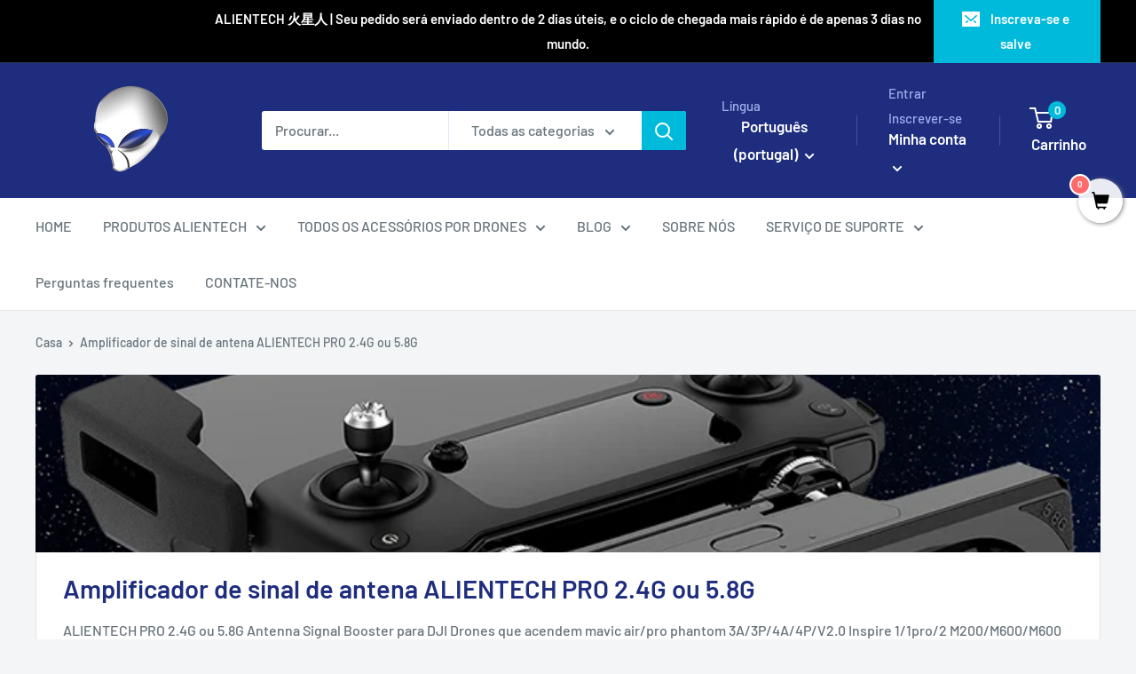

--- FILE ---
content_type: text/html; charset=utf-8
request_url: https://alienth.cn/pt/collections/alientech-pro-2-4g-or-5-8g-antenna-signal-booster-for-dji-drones-range-extender
body_size: 53967
content:
<!doctype html>

<html class="no-js" lang="pt-PT">
  <head>
    <meta charset="utf-8">
    <meta name="viewport" content="width=device-width, initial-scale=1.0, height=device-height, minimum-scale=1.0, maximum-scale=5.0">
    <meta name="theme-color" content="#00badb">
    <meta name="google-site-verification" content="JdWKzCPVU324FcBXXq1KBKPf6g2mSQPOGK7RcIQD_n0" />
    <meta name="google-site-verification" content="9YroQmaSZb08uiwC_yeUjq0WruxwM0RBFqxbbb8nn64" />
    <meta name="google-site-verification" content="JdWKzCPVU324FcBXXq1KBKPf6g2mSQPOGK7RcIQD_n0" />
<script async src="https://pagead2.googlesyndication.com/pagead/js/adsbygoogle.js?client=ca-pub-3407729999181401"
     crossorigin="anonymous"></script><title>ALIENTECH PRO 2.4G / 5.8G impulsionador de sinal | Antena ALIENTECH - Alienth.cn
</title><meta name="description" content="ALIENTECH PRO 2.4G ou 5.8G Signal Booster é um extensor de antena que se aplica a DJI Drones/UAV, incluindo spark/mavic air/pro, phantom 3A/3P/4A/4P/V2.0, Inspire 1/1pro/2 M200/M600 /M600 Pro, etc. Mais extensores de alcance para descobrir aqui. Compre!"><link rel="canonical" href="https://alienth.cn/pt/collections/alientech-pro-2-4g-or-5-8g-antenna-signal-booster-for-dji-drones-range-extender"><link rel="shortcut icon" href="//alienth.cn/cdn/shop/files/3ccc1faab795f9ce0202e6957ed35a4c_96x96.png?v=1624607771" type="image/png"><link rel="preload" as="style" href="//alienth.cn/cdn/shop/t/25/assets/theme.css?v=93670058495868888441702058585">
    <link rel="preload" as="script" href="//alienth.cn/cdn/shop/t/25/assets/theme.min.js?v=116761201341942993531702058585">
    <link rel="preconnect" href="https://cdn.shopify.com">
    <link rel="preconnect" href="https://fonts.shopifycdn.com">
    <link rel="dns-prefetch" href="https://productreviews.shopifycdn.com">
    <link rel="dns-prefetch" href="https://ajax.googleapis.com">
    <link rel="dns-prefetch" href="https://maps.googleapis.com">
    <link rel="dns-prefetch" href="https://maps.gstatic.com">

    <meta property="og:type" content="website">
  <meta property="og:title" content="Amplificador de sinal de antena ALIENTECH PRO 2.4G ou 5.8G">
  <meta property="og:image" content="http://alienth.cn/cdn/shop/collections/700.jpg?v=1532970538">
  <meta property="og:image:secure_url" content="https://alienth.cn/cdn/shop/collections/700.jpg?v=1532970538">
  <meta property="og:image:width" content="2048">
  <meta property="og:image:height" content="2048"><meta property="og:description" content="ALIENTECH PRO 2.4G ou 5.8G Signal Booster é um extensor de antena que se aplica a DJI Drones/UAV, incluindo spark/mavic air/pro, phantom 3A/3P/4A/4P/V2.0, Inspire 1/1pro/2 M200/M600 /M600 Pro, etc. Mais extensores de alcance para descobrir aqui. Compre!"><meta property="og:url" content="https://alienth.cn/pt/collections/alientech-pro-2-4g-or-5-8g-antenna-signal-booster-for-dji-drones-range-extender">
<meta property="og:site_name" content="ALIENTECH"><meta name="twitter:card" content="summary"><meta name="twitter:title" content="Amplificador de sinal de antena ALIENTECH PRO 2.4G ou 5.8G">
  <meta name="twitter:description" content="ALIENTECH PRO 2.4G ou 5.8G Antenna Signal Booster para DJI Drones que acendem mavic air/pro phantom 3A/3P/4A/4P/V2.0 Inspire 1/1pro/2 M200/M600/M600 Pro extensor de alcance">
  <meta name="twitter:image" content="https://alienth.cn/cdn/shop/collections/700_600x600_crop_center.jpg?v=1532970538">
    <link rel="preload" href="//alienth.cn/cdn/fonts/barlow/barlow_n6.329f582a81f63f125e63c20a5a80ae9477df68e1.woff2" as="font" type="font/woff2" crossorigin>
<link rel="preload" href="//alienth.cn/cdn/fonts/barlow/barlow_n5.a193a1990790eba0cc5cca569d23799830e90f07.woff2" as="font" type="font/woff2" crossorigin>

<style>
  @font-face {
  font-family: Barlow;
  font-weight: 600;
  font-style: normal;
  font-display: swap;
  src: url("//alienth.cn/cdn/fonts/barlow/barlow_n6.329f582a81f63f125e63c20a5a80ae9477df68e1.woff2") format("woff2"),
       url("//alienth.cn/cdn/fonts/barlow/barlow_n6.0163402e36247bcb8b02716880d0b39568412e9e.woff") format("woff");
}

  @font-face {
  font-family: Barlow;
  font-weight: 500;
  font-style: normal;
  font-display: swap;
  src: url("//alienth.cn/cdn/fonts/barlow/barlow_n5.a193a1990790eba0cc5cca569d23799830e90f07.woff2") format("woff2"),
       url("//alienth.cn/cdn/fonts/barlow/barlow_n5.ae31c82169b1dc0715609b8cc6a610b917808358.woff") format("woff");
}

@font-face {
  font-family: Barlow;
  font-weight: 600;
  font-style: normal;
  font-display: swap;
  src: url("//alienth.cn/cdn/fonts/barlow/barlow_n6.329f582a81f63f125e63c20a5a80ae9477df68e1.woff2") format("woff2"),
       url("//alienth.cn/cdn/fonts/barlow/barlow_n6.0163402e36247bcb8b02716880d0b39568412e9e.woff") format("woff");
}

@font-face {
  font-family: Barlow;
  font-weight: 600;
  font-style: italic;
  font-display: swap;
  src: url("//alienth.cn/cdn/fonts/barlow/barlow_i6.5a22bd20fb27bad4d7674cc6e666fb9c77d813bb.woff2") format("woff2"),
       url("//alienth.cn/cdn/fonts/barlow/barlow_i6.1c8787fcb59f3add01a87f21b38c7ef797e3b3a1.woff") format("woff");
}


  @font-face {
  font-family: Barlow;
  font-weight: 700;
  font-style: normal;
  font-display: swap;
  src: url("//alienth.cn/cdn/fonts/barlow/barlow_n7.691d1d11f150e857dcbc1c10ef03d825bc378d81.woff2") format("woff2"),
       url("//alienth.cn/cdn/fonts/barlow/barlow_n7.4fdbb1cb7da0e2c2f88492243ffa2b4f91924840.woff") format("woff");
}

  @font-face {
  font-family: Barlow;
  font-weight: 500;
  font-style: italic;
  font-display: swap;
  src: url("//alienth.cn/cdn/fonts/barlow/barlow_i5.714d58286997b65cd479af615cfa9bb0a117a573.woff2") format("woff2"),
       url("//alienth.cn/cdn/fonts/barlow/barlow_i5.0120f77e6447d3b5df4bbec8ad8c2d029d87fb21.woff") format("woff");
}

  @font-face {
  font-family: Barlow;
  font-weight: 700;
  font-style: italic;
  font-display: swap;
  src: url("//alienth.cn/cdn/fonts/barlow/barlow_i7.50e19d6cc2ba5146fa437a5a7443c76d5d730103.woff2") format("woff2"),
       url("//alienth.cn/cdn/fonts/barlow/barlow_i7.47e9f98f1b094d912e6fd631cc3fe93d9f40964f.woff") format("woff");
}


  :root {
    --default-text-font-size : 15px;
    --base-text-font-size    : 16px;
    --heading-font-family    : Barlow, sans-serif;
    --heading-font-weight    : 600;
    --heading-font-style     : normal;
    --text-font-family       : Barlow, sans-serif;
    --text-font-weight       : 500;
    --text-font-style        : normal;
    --text-font-bolder-weight: 600;
    --text-link-decoration   : underline;

    --text-color               : #677279;
    --text-color-rgb           : 103, 114, 121;
    --heading-color            : #1e2d7d;
    --border-color             : #e1e3e4;
    --border-color-rgb         : 225, 227, 228;
    --form-border-color        : #d4d6d8;
    --accent-color             : #00badb;
    --accent-color-rgb         : 0, 186, 219;
    --link-color               : #00badb;
    --link-color-hover         : #00798e;
    --background               : #f3f5f6;
    --secondary-background     : #ffffff;
    --secondary-background-rgb : 255, 255, 255;
    --accent-background        : rgba(0, 186, 219, 0.08);

    --input-background: #ffffff;

    --error-color       : #ff0000;
    --error-background  : rgba(255, 0, 0, 0.07);
    --success-color     : #00aa00;
    --success-background: rgba(0, 170, 0, 0.11);

    --primary-button-background      : #00badb;
    --primary-button-background-rgb  : 0, 186, 219;
    --primary-button-text-color      : #ffffff;
    --secondary-button-background    : #1e2d7d;
    --secondary-button-background-rgb: 30, 45, 125;
    --secondary-button-text-color    : #ffffff;

    --header-background      : #1e2d7d;
    --header-text-color      : #ffffff;
    --header-light-text-color: #a3afef;
    --header-border-color    : rgba(163, 175, 239, 0.3);
    --header-accent-color    : #00badb;

    --footer-background-color:    #f3f5f6;
    --footer-heading-text-color:  #1e2d7d;
    --footer-body-text-color:     #677279;
    --footer-accent-color:        #00badb;
    --footer-accent-color-rgb:    0, 186, 219;
    --footer-border:              1px solid var(--border-color);
    
    --flickity-arrow-color: #abb1b4;--product-on-sale-accent           : #ee0000;
    --product-on-sale-accent-rgb       : 238, 0, 0;
    --product-on-sale-color            : #ffffff;
    --product-in-stock-color           : #008a00;
    --product-low-stock-color          : #ee0000;
    --product-sold-out-color           : #8a9297;
    --product-custom-label-1-background: #008a00;
    --product-custom-label-1-color     : #ffffff;
    --product-custom-label-2-background: #00a500;
    --product-custom-label-2-color     : #ffffff;
    --product-review-star-color        : #ffbd00;

    --mobile-container-gutter : 20px;
    --desktop-container-gutter: 40px;
  }
</style>

<script>
  // IE11 does not have support for CSS variables, so we have to polyfill them
  if (!(((window || {}).CSS || {}).supports && window.CSS.supports('(--a: 0)'))) {
    const script = document.createElement('script');
    script.type = 'text/javascript';
    script.src = 'https://cdn.jsdelivr.net/npm/css-vars-ponyfill@2';
    script.onload = function() {
      cssVars({});
    };

    document.getElementsByTagName('head')[0].appendChild(script);
  }
</script>


    <script>window.performance && window.performance.mark && window.performance.mark('shopify.content_for_header.start');</script><meta name="google-site-verification" content="JdWKzCPVU324FcBXXq1KBKPf6g2mSQPOGK7RcIQD_n0">
<meta name="facebook-domain-verification" content="okqse28txpkg547zkdw3gmka9i3692">
<meta name="facebook-domain-verification" content="t9gs88thdvddzeyzx9s5hm0ezmp9c9">
<meta name="facebook-domain-verification" content="b6smcb4kh6697cc0hhsyzsypjzwtzl">
<meta name="facebook-domain-verification" content="iurqqz3swlru0o2q2sx55ujflmzt79">
<meta name="facebook-domain-verification" content="0ybahojhmiqcoj2b75efkyvohpyp4p">
<meta id="shopify-digital-wallet" name="shopify-digital-wallet" content="/19106229/digital_wallets/dialog">
<meta name="shopify-checkout-api-token" content="adc22a89228a80eba8f183c37a03206a">
<meta id="in-context-paypal-metadata" data-shop-id="19106229" data-venmo-supported="false" data-environment="production" data-locale="en_US" data-paypal-v4="true" data-currency="USD">
<link rel="alternate" type="application/atom+xml" title="Feed" href="/pt/collections/alientech-pro-2-4g-or-5-8g-antenna-signal-booster-for-dji-drones-range-extender.atom" />
<link rel="alternate" hreflang="x-default" href="https://alienth.cn/collections/alientech-pro-2-4g-or-5-8g-antenna-signal-booster-for-dji-drones-range-extender">
<link rel="alternate" hreflang="en" href="https://alienth.cn/collections/alientech-pro-2-4g-or-5-8g-antenna-signal-booster-for-dji-drones-range-extender">
<link rel="alternate" hreflang="de" href="https://alienth.cn/de/collections/alientech-pro-2-4g-or-5-8g-antenna-signal-booster-for-dji-drones-range-extender">
<link rel="alternate" hreflang="fr" href="https://alienth.cn/fr/collections/alientech-pro-2-4g-or-5-8g-antenna-signal-booster-for-dji-drones-range-extender">
<link rel="alternate" hreflang="ja" href="https://alienth.cn/ja/collections/alientech-pro-2-4g-or-5-8g-antenna-signal-booster-for-dji-drones-range-extender">
<link rel="alternate" hreflang="ko" href="https://alienth.cn/ko/collections/alientech-pro-2-4g-or-5-8g-antenna-signal-booster-for-dji-drones-range-extender">
<link rel="alternate" hreflang="ru" href="https://alienth.cn/ru/collections/alientech-pro-2-4g-or-5-8g-antenna-signal-booster-for-dji-drones-range-extender">
<link rel="alternate" hreflang="ar" href="https://alienth.cn/ar/collections/alientech-pro-2-4g-or-5-8g-antenna-signal-booster-for-dji-drones-range-extender">
<link rel="alternate" hreflang="es" href="https://alienth.cn/es/collections/alientech-pro-2-4g-or-5-8g-antenna-signal-booster-for-dji-drones-range-extender">
<link rel="alternate" hreflang="zh-Hant" href="https://alienth.cn/zh/collections/alientech-pro-2-4g-or-5-8g-antenna-signal-booster-for-dji-drones-range-extender">
<link rel="alternate" hreflang="pt" href="https://alienth.cn/pt/collections/alientech-pro-2-4g-or-5-8g-antenna-signal-booster-for-dji-drones-range-extender">
<link rel="alternate" hreflang="zh-Hant-AC" href="https://alienth.cn/zh/collections/alientech-pro-2-4g-or-5-8g-antenna-signal-booster-for-dji-drones-range-extender">
<link rel="alternate" hreflang="zh-Hant-AD" href="https://alienth.cn/zh/collections/alientech-pro-2-4g-or-5-8g-antenna-signal-booster-for-dji-drones-range-extender">
<link rel="alternate" hreflang="zh-Hant-AE" href="https://alienth.cn/zh/collections/alientech-pro-2-4g-or-5-8g-antenna-signal-booster-for-dji-drones-range-extender">
<link rel="alternate" hreflang="zh-Hant-AF" href="https://alienth.cn/zh/collections/alientech-pro-2-4g-or-5-8g-antenna-signal-booster-for-dji-drones-range-extender">
<link rel="alternate" hreflang="zh-Hant-AG" href="https://alienth.cn/zh/collections/alientech-pro-2-4g-or-5-8g-antenna-signal-booster-for-dji-drones-range-extender">
<link rel="alternate" hreflang="zh-Hant-AI" href="https://alienth.cn/zh/collections/alientech-pro-2-4g-or-5-8g-antenna-signal-booster-for-dji-drones-range-extender">
<link rel="alternate" hreflang="zh-Hant-AL" href="https://alienth.cn/zh/collections/alientech-pro-2-4g-or-5-8g-antenna-signal-booster-for-dji-drones-range-extender">
<link rel="alternate" hreflang="zh-Hant-AM" href="https://alienth.cn/zh/collections/alientech-pro-2-4g-or-5-8g-antenna-signal-booster-for-dji-drones-range-extender">
<link rel="alternate" hreflang="zh-Hant-AO" href="https://alienth.cn/zh/collections/alientech-pro-2-4g-or-5-8g-antenna-signal-booster-for-dji-drones-range-extender">
<link rel="alternate" hreflang="zh-Hant-AR" href="https://alienth.cn/zh/collections/alientech-pro-2-4g-or-5-8g-antenna-signal-booster-for-dji-drones-range-extender">
<link rel="alternate" hreflang="zh-Hant-AT" href="https://alienth.cn/zh/collections/alientech-pro-2-4g-or-5-8g-antenna-signal-booster-for-dji-drones-range-extender">
<link rel="alternate" hreflang="zh-Hant-AU" href="https://alienth.cn/zh/collections/alientech-pro-2-4g-or-5-8g-antenna-signal-booster-for-dji-drones-range-extender">
<link rel="alternate" hreflang="zh-Hant-AW" href="https://alienth.cn/zh/collections/alientech-pro-2-4g-or-5-8g-antenna-signal-booster-for-dji-drones-range-extender">
<link rel="alternate" hreflang="zh-Hant-AX" href="https://alienth.cn/zh/collections/alientech-pro-2-4g-or-5-8g-antenna-signal-booster-for-dji-drones-range-extender">
<link rel="alternate" hreflang="zh-Hant-AZ" href="https://alienth.cn/zh/collections/alientech-pro-2-4g-or-5-8g-antenna-signal-booster-for-dji-drones-range-extender">
<link rel="alternate" hreflang="zh-Hant-BA" href="https://alienth.cn/zh/collections/alientech-pro-2-4g-or-5-8g-antenna-signal-booster-for-dji-drones-range-extender">
<link rel="alternate" hreflang="zh-Hant-BB" href="https://alienth.cn/zh/collections/alientech-pro-2-4g-or-5-8g-antenna-signal-booster-for-dji-drones-range-extender">
<link rel="alternate" hreflang="zh-Hant-BD" href="https://alienth.cn/zh/collections/alientech-pro-2-4g-or-5-8g-antenna-signal-booster-for-dji-drones-range-extender">
<link rel="alternate" hreflang="zh-Hant-BE" href="https://alienth.cn/zh/collections/alientech-pro-2-4g-or-5-8g-antenna-signal-booster-for-dji-drones-range-extender">
<link rel="alternate" hreflang="zh-Hant-BF" href="https://alienth.cn/zh/collections/alientech-pro-2-4g-or-5-8g-antenna-signal-booster-for-dji-drones-range-extender">
<link rel="alternate" hreflang="zh-Hant-BG" href="https://alienth.cn/zh/collections/alientech-pro-2-4g-or-5-8g-antenna-signal-booster-for-dji-drones-range-extender">
<link rel="alternate" hreflang="zh-Hant-BH" href="https://alienth.cn/zh/collections/alientech-pro-2-4g-or-5-8g-antenna-signal-booster-for-dji-drones-range-extender">
<link rel="alternate" hreflang="zh-Hant-BI" href="https://alienth.cn/zh/collections/alientech-pro-2-4g-or-5-8g-antenna-signal-booster-for-dji-drones-range-extender">
<link rel="alternate" hreflang="zh-Hant-BJ" href="https://alienth.cn/zh/collections/alientech-pro-2-4g-or-5-8g-antenna-signal-booster-for-dji-drones-range-extender">
<link rel="alternate" hreflang="zh-Hant-BL" href="https://alienth.cn/zh/collections/alientech-pro-2-4g-or-5-8g-antenna-signal-booster-for-dji-drones-range-extender">
<link rel="alternate" hreflang="zh-Hant-BM" href="https://alienth.cn/zh/collections/alientech-pro-2-4g-or-5-8g-antenna-signal-booster-for-dji-drones-range-extender">
<link rel="alternate" hreflang="zh-Hant-BN" href="https://alienth.cn/zh/collections/alientech-pro-2-4g-or-5-8g-antenna-signal-booster-for-dji-drones-range-extender">
<link rel="alternate" hreflang="zh-Hant-BO" href="https://alienth.cn/zh/collections/alientech-pro-2-4g-or-5-8g-antenna-signal-booster-for-dji-drones-range-extender">
<link rel="alternate" hreflang="zh-Hant-BQ" href="https://alienth.cn/zh/collections/alientech-pro-2-4g-or-5-8g-antenna-signal-booster-for-dji-drones-range-extender">
<link rel="alternate" hreflang="zh-Hant-BR" href="https://alienth.cn/zh/collections/alientech-pro-2-4g-or-5-8g-antenna-signal-booster-for-dji-drones-range-extender">
<link rel="alternate" hreflang="zh-Hant-BS" href="https://alienth.cn/zh/collections/alientech-pro-2-4g-or-5-8g-antenna-signal-booster-for-dji-drones-range-extender">
<link rel="alternate" hreflang="zh-Hant-BT" href="https://alienth.cn/zh/collections/alientech-pro-2-4g-or-5-8g-antenna-signal-booster-for-dji-drones-range-extender">
<link rel="alternate" hreflang="zh-Hant-BW" href="https://alienth.cn/zh/collections/alientech-pro-2-4g-or-5-8g-antenna-signal-booster-for-dji-drones-range-extender">
<link rel="alternate" hreflang="zh-Hant-BY" href="https://alienth.cn/zh/collections/alientech-pro-2-4g-or-5-8g-antenna-signal-booster-for-dji-drones-range-extender">
<link rel="alternate" hreflang="zh-Hant-BZ" href="https://alienth.cn/zh/collections/alientech-pro-2-4g-or-5-8g-antenna-signal-booster-for-dji-drones-range-extender">
<link rel="alternate" hreflang="zh-Hant-CA" href="https://alienth.cn/zh/collections/alientech-pro-2-4g-or-5-8g-antenna-signal-booster-for-dji-drones-range-extender">
<link rel="alternate" hreflang="zh-Hant-CC" href="https://alienth.cn/zh/collections/alientech-pro-2-4g-or-5-8g-antenna-signal-booster-for-dji-drones-range-extender">
<link rel="alternate" hreflang="zh-Hant-CD" href="https://alienth.cn/zh/collections/alientech-pro-2-4g-or-5-8g-antenna-signal-booster-for-dji-drones-range-extender">
<link rel="alternate" hreflang="zh-Hant-CF" href="https://alienth.cn/zh/collections/alientech-pro-2-4g-or-5-8g-antenna-signal-booster-for-dji-drones-range-extender">
<link rel="alternate" hreflang="zh-Hant-CG" href="https://alienth.cn/zh/collections/alientech-pro-2-4g-or-5-8g-antenna-signal-booster-for-dji-drones-range-extender">
<link rel="alternate" hreflang="zh-Hant-CH" href="https://alienth.cn/zh/collections/alientech-pro-2-4g-or-5-8g-antenna-signal-booster-for-dji-drones-range-extender">
<link rel="alternate" hreflang="zh-Hant-CI" href="https://alienth.cn/zh/collections/alientech-pro-2-4g-or-5-8g-antenna-signal-booster-for-dji-drones-range-extender">
<link rel="alternate" hreflang="zh-Hant-CK" href="https://alienth.cn/zh/collections/alientech-pro-2-4g-or-5-8g-antenna-signal-booster-for-dji-drones-range-extender">
<link rel="alternate" hreflang="zh-Hant-CL" href="https://alienth.cn/zh/collections/alientech-pro-2-4g-or-5-8g-antenna-signal-booster-for-dji-drones-range-extender">
<link rel="alternate" hreflang="zh-Hant-CM" href="https://alienth.cn/zh/collections/alientech-pro-2-4g-or-5-8g-antenna-signal-booster-for-dji-drones-range-extender">
<link rel="alternate" hreflang="zh-Hant-CN" href="https://alienth.cn/zh/collections/alientech-pro-2-4g-or-5-8g-antenna-signal-booster-for-dji-drones-range-extender">
<link rel="alternate" hreflang="zh-Hant-CO" href="https://alienth.cn/zh/collections/alientech-pro-2-4g-or-5-8g-antenna-signal-booster-for-dji-drones-range-extender">
<link rel="alternate" hreflang="zh-Hant-CR" href="https://alienth.cn/zh/collections/alientech-pro-2-4g-or-5-8g-antenna-signal-booster-for-dji-drones-range-extender">
<link rel="alternate" hreflang="zh-Hant-CV" href="https://alienth.cn/zh/collections/alientech-pro-2-4g-or-5-8g-antenna-signal-booster-for-dji-drones-range-extender">
<link rel="alternate" hreflang="zh-Hant-CW" href="https://alienth.cn/zh/collections/alientech-pro-2-4g-or-5-8g-antenna-signal-booster-for-dji-drones-range-extender">
<link rel="alternate" hreflang="zh-Hant-CX" href="https://alienth.cn/zh/collections/alientech-pro-2-4g-or-5-8g-antenna-signal-booster-for-dji-drones-range-extender">
<link rel="alternate" hreflang="zh-Hant-CY" href="https://alienth.cn/zh/collections/alientech-pro-2-4g-or-5-8g-antenna-signal-booster-for-dji-drones-range-extender">
<link rel="alternate" hreflang="zh-Hant-CZ" href="https://alienth.cn/zh/collections/alientech-pro-2-4g-or-5-8g-antenna-signal-booster-for-dji-drones-range-extender">
<link rel="alternate" hreflang="zh-Hant-DE" href="https://alienth.cn/zh/collections/alientech-pro-2-4g-or-5-8g-antenna-signal-booster-for-dji-drones-range-extender">
<link rel="alternate" hreflang="zh-Hant-DJ" href="https://alienth.cn/zh/collections/alientech-pro-2-4g-or-5-8g-antenna-signal-booster-for-dji-drones-range-extender">
<link rel="alternate" hreflang="zh-Hant-DK" href="https://alienth.cn/zh/collections/alientech-pro-2-4g-or-5-8g-antenna-signal-booster-for-dji-drones-range-extender">
<link rel="alternate" hreflang="zh-Hant-DM" href="https://alienth.cn/zh/collections/alientech-pro-2-4g-or-5-8g-antenna-signal-booster-for-dji-drones-range-extender">
<link rel="alternate" hreflang="zh-Hant-DO" href="https://alienth.cn/zh/collections/alientech-pro-2-4g-or-5-8g-antenna-signal-booster-for-dji-drones-range-extender">
<link rel="alternate" hreflang="zh-Hant-DZ" href="https://alienth.cn/zh/collections/alientech-pro-2-4g-or-5-8g-antenna-signal-booster-for-dji-drones-range-extender">
<link rel="alternate" hreflang="zh-Hant-EC" href="https://alienth.cn/zh/collections/alientech-pro-2-4g-or-5-8g-antenna-signal-booster-for-dji-drones-range-extender">
<link rel="alternate" hreflang="zh-Hant-EE" href="https://alienth.cn/zh/collections/alientech-pro-2-4g-or-5-8g-antenna-signal-booster-for-dji-drones-range-extender">
<link rel="alternate" hreflang="zh-Hant-EG" href="https://alienth.cn/zh/collections/alientech-pro-2-4g-or-5-8g-antenna-signal-booster-for-dji-drones-range-extender">
<link rel="alternate" hreflang="zh-Hant-EH" href="https://alienth.cn/zh/collections/alientech-pro-2-4g-or-5-8g-antenna-signal-booster-for-dji-drones-range-extender">
<link rel="alternate" hreflang="zh-Hant-ER" href="https://alienth.cn/zh/collections/alientech-pro-2-4g-or-5-8g-antenna-signal-booster-for-dji-drones-range-extender">
<link rel="alternate" hreflang="zh-Hant-ES" href="https://alienth.cn/zh/collections/alientech-pro-2-4g-or-5-8g-antenna-signal-booster-for-dji-drones-range-extender">
<link rel="alternate" hreflang="zh-Hant-ET" href="https://alienth.cn/zh/collections/alientech-pro-2-4g-or-5-8g-antenna-signal-booster-for-dji-drones-range-extender">
<link rel="alternate" hreflang="zh-Hant-FI" href="https://alienth.cn/zh/collections/alientech-pro-2-4g-or-5-8g-antenna-signal-booster-for-dji-drones-range-extender">
<link rel="alternate" hreflang="zh-Hant-FJ" href="https://alienth.cn/zh/collections/alientech-pro-2-4g-or-5-8g-antenna-signal-booster-for-dji-drones-range-extender">
<link rel="alternate" hreflang="zh-Hant-FK" href="https://alienth.cn/zh/collections/alientech-pro-2-4g-or-5-8g-antenna-signal-booster-for-dji-drones-range-extender">
<link rel="alternate" hreflang="zh-Hant-FO" href="https://alienth.cn/zh/collections/alientech-pro-2-4g-or-5-8g-antenna-signal-booster-for-dji-drones-range-extender">
<link rel="alternate" hreflang="zh-Hant-FR" href="https://alienth.cn/zh/collections/alientech-pro-2-4g-or-5-8g-antenna-signal-booster-for-dji-drones-range-extender">
<link rel="alternate" hreflang="zh-Hant-GA" href="https://alienth.cn/zh/collections/alientech-pro-2-4g-or-5-8g-antenna-signal-booster-for-dji-drones-range-extender">
<link rel="alternate" hreflang="zh-Hant-GB" href="https://alienth.cn/zh/collections/alientech-pro-2-4g-or-5-8g-antenna-signal-booster-for-dji-drones-range-extender">
<link rel="alternate" hreflang="zh-Hant-GD" href="https://alienth.cn/zh/collections/alientech-pro-2-4g-or-5-8g-antenna-signal-booster-for-dji-drones-range-extender">
<link rel="alternate" hreflang="zh-Hant-GE" href="https://alienth.cn/zh/collections/alientech-pro-2-4g-or-5-8g-antenna-signal-booster-for-dji-drones-range-extender">
<link rel="alternate" hreflang="zh-Hant-GF" href="https://alienth.cn/zh/collections/alientech-pro-2-4g-or-5-8g-antenna-signal-booster-for-dji-drones-range-extender">
<link rel="alternate" hreflang="zh-Hant-GG" href="https://alienth.cn/zh/collections/alientech-pro-2-4g-or-5-8g-antenna-signal-booster-for-dji-drones-range-extender">
<link rel="alternate" hreflang="zh-Hant-GH" href="https://alienth.cn/zh/collections/alientech-pro-2-4g-or-5-8g-antenna-signal-booster-for-dji-drones-range-extender">
<link rel="alternate" hreflang="zh-Hant-GI" href="https://alienth.cn/zh/collections/alientech-pro-2-4g-or-5-8g-antenna-signal-booster-for-dji-drones-range-extender">
<link rel="alternate" hreflang="zh-Hant-GL" href="https://alienth.cn/zh/collections/alientech-pro-2-4g-or-5-8g-antenna-signal-booster-for-dji-drones-range-extender">
<link rel="alternate" hreflang="zh-Hant-GM" href="https://alienth.cn/zh/collections/alientech-pro-2-4g-or-5-8g-antenna-signal-booster-for-dji-drones-range-extender">
<link rel="alternate" hreflang="zh-Hant-GN" href="https://alienth.cn/zh/collections/alientech-pro-2-4g-or-5-8g-antenna-signal-booster-for-dji-drones-range-extender">
<link rel="alternate" hreflang="zh-Hant-GP" href="https://alienth.cn/zh/collections/alientech-pro-2-4g-or-5-8g-antenna-signal-booster-for-dji-drones-range-extender">
<link rel="alternate" hreflang="zh-Hant-GQ" href="https://alienth.cn/zh/collections/alientech-pro-2-4g-or-5-8g-antenna-signal-booster-for-dji-drones-range-extender">
<link rel="alternate" hreflang="zh-Hant-GR" href="https://alienth.cn/zh/collections/alientech-pro-2-4g-or-5-8g-antenna-signal-booster-for-dji-drones-range-extender">
<link rel="alternate" hreflang="zh-Hant-GS" href="https://alienth.cn/zh/collections/alientech-pro-2-4g-or-5-8g-antenna-signal-booster-for-dji-drones-range-extender">
<link rel="alternate" hreflang="zh-Hant-GT" href="https://alienth.cn/zh/collections/alientech-pro-2-4g-or-5-8g-antenna-signal-booster-for-dji-drones-range-extender">
<link rel="alternate" hreflang="zh-Hant-GW" href="https://alienth.cn/zh/collections/alientech-pro-2-4g-or-5-8g-antenna-signal-booster-for-dji-drones-range-extender">
<link rel="alternate" hreflang="zh-Hant-GY" href="https://alienth.cn/zh/collections/alientech-pro-2-4g-or-5-8g-antenna-signal-booster-for-dji-drones-range-extender">
<link rel="alternate" hreflang="zh-Hant-HK" href="https://alienth.cn/zh/collections/alientech-pro-2-4g-or-5-8g-antenna-signal-booster-for-dji-drones-range-extender">
<link rel="alternate" hreflang="zh-Hant-HN" href="https://alienth.cn/zh/collections/alientech-pro-2-4g-or-5-8g-antenna-signal-booster-for-dji-drones-range-extender">
<link rel="alternate" hreflang="zh-Hant-HR" href="https://alienth.cn/zh/collections/alientech-pro-2-4g-or-5-8g-antenna-signal-booster-for-dji-drones-range-extender">
<link rel="alternate" hreflang="zh-Hant-HT" href="https://alienth.cn/zh/collections/alientech-pro-2-4g-or-5-8g-antenna-signal-booster-for-dji-drones-range-extender">
<link rel="alternate" hreflang="zh-Hant-HU" href="https://alienth.cn/zh/collections/alientech-pro-2-4g-or-5-8g-antenna-signal-booster-for-dji-drones-range-extender">
<link rel="alternate" hreflang="zh-Hant-ID" href="https://alienth.cn/zh/collections/alientech-pro-2-4g-or-5-8g-antenna-signal-booster-for-dji-drones-range-extender">
<link rel="alternate" hreflang="zh-Hant-IE" href="https://alienth.cn/zh/collections/alientech-pro-2-4g-or-5-8g-antenna-signal-booster-for-dji-drones-range-extender">
<link rel="alternate" hreflang="zh-Hant-IL" href="https://alienth.cn/zh/collections/alientech-pro-2-4g-or-5-8g-antenna-signal-booster-for-dji-drones-range-extender">
<link rel="alternate" hreflang="zh-Hant-IM" href="https://alienth.cn/zh/collections/alientech-pro-2-4g-or-5-8g-antenna-signal-booster-for-dji-drones-range-extender">
<link rel="alternate" hreflang="zh-Hant-IN" href="https://alienth.cn/zh/collections/alientech-pro-2-4g-or-5-8g-antenna-signal-booster-for-dji-drones-range-extender">
<link rel="alternate" hreflang="zh-Hant-IO" href="https://alienth.cn/zh/collections/alientech-pro-2-4g-or-5-8g-antenna-signal-booster-for-dji-drones-range-extender">
<link rel="alternate" hreflang="zh-Hant-IQ" href="https://alienth.cn/zh/collections/alientech-pro-2-4g-or-5-8g-antenna-signal-booster-for-dji-drones-range-extender">
<link rel="alternate" hreflang="zh-Hant-IS" href="https://alienth.cn/zh/collections/alientech-pro-2-4g-or-5-8g-antenna-signal-booster-for-dji-drones-range-extender">
<link rel="alternate" hreflang="zh-Hant-IT" href="https://alienth.cn/zh/collections/alientech-pro-2-4g-or-5-8g-antenna-signal-booster-for-dji-drones-range-extender">
<link rel="alternate" hreflang="zh-Hant-JE" href="https://alienth.cn/zh/collections/alientech-pro-2-4g-or-5-8g-antenna-signal-booster-for-dji-drones-range-extender">
<link rel="alternate" hreflang="zh-Hant-JM" href="https://alienth.cn/zh/collections/alientech-pro-2-4g-or-5-8g-antenna-signal-booster-for-dji-drones-range-extender">
<link rel="alternate" hreflang="zh-Hant-JO" href="https://alienth.cn/zh/collections/alientech-pro-2-4g-or-5-8g-antenna-signal-booster-for-dji-drones-range-extender">
<link rel="alternate" hreflang="zh-Hant-JP" href="https://alienth.cn/zh/collections/alientech-pro-2-4g-or-5-8g-antenna-signal-booster-for-dji-drones-range-extender">
<link rel="alternate" hreflang="zh-Hant-KE" href="https://alienth.cn/zh/collections/alientech-pro-2-4g-or-5-8g-antenna-signal-booster-for-dji-drones-range-extender">
<link rel="alternate" hreflang="zh-Hant-KG" href="https://alienth.cn/zh/collections/alientech-pro-2-4g-or-5-8g-antenna-signal-booster-for-dji-drones-range-extender">
<link rel="alternate" hreflang="zh-Hant-KH" href="https://alienth.cn/zh/collections/alientech-pro-2-4g-or-5-8g-antenna-signal-booster-for-dji-drones-range-extender">
<link rel="alternate" hreflang="zh-Hant-KI" href="https://alienth.cn/zh/collections/alientech-pro-2-4g-or-5-8g-antenna-signal-booster-for-dji-drones-range-extender">
<link rel="alternate" hreflang="zh-Hant-KM" href="https://alienth.cn/zh/collections/alientech-pro-2-4g-or-5-8g-antenna-signal-booster-for-dji-drones-range-extender">
<link rel="alternate" hreflang="zh-Hant-KN" href="https://alienth.cn/zh/collections/alientech-pro-2-4g-or-5-8g-antenna-signal-booster-for-dji-drones-range-extender">
<link rel="alternate" hreflang="zh-Hant-KR" href="https://alienth.cn/zh/collections/alientech-pro-2-4g-or-5-8g-antenna-signal-booster-for-dji-drones-range-extender">
<link rel="alternate" hreflang="zh-Hant-KW" href="https://alienth.cn/zh/collections/alientech-pro-2-4g-or-5-8g-antenna-signal-booster-for-dji-drones-range-extender">
<link rel="alternate" hreflang="zh-Hant-KY" href="https://alienth.cn/zh/collections/alientech-pro-2-4g-or-5-8g-antenna-signal-booster-for-dji-drones-range-extender">
<link rel="alternate" hreflang="zh-Hant-KZ" href="https://alienth.cn/zh/collections/alientech-pro-2-4g-or-5-8g-antenna-signal-booster-for-dji-drones-range-extender">
<link rel="alternate" hreflang="zh-Hant-LA" href="https://alienth.cn/zh/collections/alientech-pro-2-4g-or-5-8g-antenna-signal-booster-for-dji-drones-range-extender">
<link rel="alternate" hreflang="zh-Hant-LC" href="https://alienth.cn/zh/collections/alientech-pro-2-4g-or-5-8g-antenna-signal-booster-for-dji-drones-range-extender">
<link rel="alternate" hreflang="zh-Hant-LI" href="https://alienth.cn/zh/collections/alientech-pro-2-4g-or-5-8g-antenna-signal-booster-for-dji-drones-range-extender">
<link rel="alternate" hreflang="zh-Hant-LK" href="https://alienth.cn/zh/collections/alientech-pro-2-4g-or-5-8g-antenna-signal-booster-for-dji-drones-range-extender">
<link rel="alternate" hreflang="zh-Hant-LR" href="https://alienth.cn/zh/collections/alientech-pro-2-4g-or-5-8g-antenna-signal-booster-for-dji-drones-range-extender">
<link rel="alternate" hreflang="zh-Hant-LS" href="https://alienth.cn/zh/collections/alientech-pro-2-4g-or-5-8g-antenna-signal-booster-for-dji-drones-range-extender">
<link rel="alternate" hreflang="zh-Hant-LT" href="https://alienth.cn/zh/collections/alientech-pro-2-4g-or-5-8g-antenna-signal-booster-for-dji-drones-range-extender">
<link rel="alternate" hreflang="zh-Hant-LU" href="https://alienth.cn/zh/collections/alientech-pro-2-4g-or-5-8g-antenna-signal-booster-for-dji-drones-range-extender">
<link rel="alternate" hreflang="zh-Hant-LV" href="https://alienth.cn/zh/collections/alientech-pro-2-4g-or-5-8g-antenna-signal-booster-for-dji-drones-range-extender">
<link rel="alternate" hreflang="zh-Hant-LY" href="https://alienth.cn/zh/collections/alientech-pro-2-4g-or-5-8g-antenna-signal-booster-for-dji-drones-range-extender">
<link rel="alternate" hreflang="zh-Hant-MA" href="https://alienth.cn/zh/collections/alientech-pro-2-4g-or-5-8g-antenna-signal-booster-for-dji-drones-range-extender">
<link rel="alternate" hreflang="zh-Hant-MC" href="https://alienth.cn/zh/collections/alientech-pro-2-4g-or-5-8g-antenna-signal-booster-for-dji-drones-range-extender">
<link rel="alternate" hreflang="zh-Hant-MD" href="https://alienth.cn/zh/collections/alientech-pro-2-4g-or-5-8g-antenna-signal-booster-for-dji-drones-range-extender">
<link rel="alternate" hreflang="zh-Hant-ME" href="https://alienth.cn/zh/collections/alientech-pro-2-4g-or-5-8g-antenna-signal-booster-for-dji-drones-range-extender">
<link rel="alternate" hreflang="zh-Hant-MF" href="https://alienth.cn/zh/collections/alientech-pro-2-4g-or-5-8g-antenna-signal-booster-for-dji-drones-range-extender">
<link rel="alternate" hreflang="zh-Hant-MG" href="https://alienth.cn/zh/collections/alientech-pro-2-4g-or-5-8g-antenna-signal-booster-for-dji-drones-range-extender">
<link rel="alternate" hreflang="zh-Hant-MK" href="https://alienth.cn/zh/collections/alientech-pro-2-4g-or-5-8g-antenna-signal-booster-for-dji-drones-range-extender">
<link rel="alternate" hreflang="zh-Hant-ML" href="https://alienth.cn/zh/collections/alientech-pro-2-4g-or-5-8g-antenna-signal-booster-for-dji-drones-range-extender">
<link rel="alternate" hreflang="zh-Hant-MM" href="https://alienth.cn/zh/collections/alientech-pro-2-4g-or-5-8g-antenna-signal-booster-for-dji-drones-range-extender">
<link rel="alternate" hreflang="zh-Hant-MN" href="https://alienth.cn/zh/collections/alientech-pro-2-4g-or-5-8g-antenna-signal-booster-for-dji-drones-range-extender">
<link rel="alternate" hreflang="zh-Hant-MO" href="https://alienth.cn/zh/collections/alientech-pro-2-4g-or-5-8g-antenna-signal-booster-for-dji-drones-range-extender">
<link rel="alternate" hreflang="zh-Hant-MQ" href="https://alienth.cn/zh/collections/alientech-pro-2-4g-or-5-8g-antenna-signal-booster-for-dji-drones-range-extender">
<link rel="alternate" hreflang="zh-Hant-MR" href="https://alienth.cn/zh/collections/alientech-pro-2-4g-or-5-8g-antenna-signal-booster-for-dji-drones-range-extender">
<link rel="alternate" hreflang="zh-Hant-MS" href="https://alienth.cn/zh/collections/alientech-pro-2-4g-or-5-8g-antenna-signal-booster-for-dji-drones-range-extender">
<link rel="alternate" hreflang="zh-Hant-MT" href="https://alienth.cn/zh/collections/alientech-pro-2-4g-or-5-8g-antenna-signal-booster-for-dji-drones-range-extender">
<link rel="alternate" hreflang="zh-Hant-MU" href="https://alienth.cn/zh/collections/alientech-pro-2-4g-or-5-8g-antenna-signal-booster-for-dji-drones-range-extender">
<link rel="alternate" hreflang="zh-Hant-MV" href="https://alienth.cn/zh/collections/alientech-pro-2-4g-or-5-8g-antenna-signal-booster-for-dji-drones-range-extender">
<link rel="alternate" hreflang="zh-Hant-MW" href="https://alienth.cn/zh/collections/alientech-pro-2-4g-or-5-8g-antenna-signal-booster-for-dji-drones-range-extender">
<link rel="alternate" hreflang="zh-Hant-MX" href="https://alienth.cn/zh/collections/alientech-pro-2-4g-or-5-8g-antenna-signal-booster-for-dji-drones-range-extender">
<link rel="alternate" hreflang="zh-Hant-MY" href="https://alienth.cn/zh/collections/alientech-pro-2-4g-or-5-8g-antenna-signal-booster-for-dji-drones-range-extender">
<link rel="alternate" hreflang="zh-Hant-MZ" href="https://alienth.cn/zh/collections/alientech-pro-2-4g-or-5-8g-antenna-signal-booster-for-dji-drones-range-extender">
<link rel="alternate" hreflang="zh-Hant-NA" href="https://alienth.cn/zh/collections/alientech-pro-2-4g-or-5-8g-antenna-signal-booster-for-dji-drones-range-extender">
<link rel="alternate" hreflang="zh-Hant-NC" href="https://alienth.cn/zh/collections/alientech-pro-2-4g-or-5-8g-antenna-signal-booster-for-dji-drones-range-extender">
<link rel="alternate" hreflang="zh-Hant-NE" href="https://alienth.cn/zh/collections/alientech-pro-2-4g-or-5-8g-antenna-signal-booster-for-dji-drones-range-extender">
<link rel="alternate" hreflang="zh-Hant-NF" href="https://alienth.cn/zh/collections/alientech-pro-2-4g-or-5-8g-antenna-signal-booster-for-dji-drones-range-extender">
<link rel="alternate" hreflang="zh-Hant-NG" href="https://alienth.cn/zh/collections/alientech-pro-2-4g-or-5-8g-antenna-signal-booster-for-dji-drones-range-extender">
<link rel="alternate" hreflang="zh-Hant-NI" href="https://alienth.cn/zh/collections/alientech-pro-2-4g-or-5-8g-antenna-signal-booster-for-dji-drones-range-extender">
<link rel="alternate" hreflang="zh-Hant-NL" href="https://alienth.cn/zh/collections/alientech-pro-2-4g-or-5-8g-antenna-signal-booster-for-dji-drones-range-extender">
<link rel="alternate" hreflang="zh-Hant-NO" href="https://alienth.cn/zh/collections/alientech-pro-2-4g-or-5-8g-antenna-signal-booster-for-dji-drones-range-extender">
<link rel="alternate" hreflang="zh-Hant-NP" href="https://alienth.cn/zh/collections/alientech-pro-2-4g-or-5-8g-antenna-signal-booster-for-dji-drones-range-extender">
<link rel="alternate" hreflang="zh-Hant-NR" href="https://alienth.cn/zh/collections/alientech-pro-2-4g-or-5-8g-antenna-signal-booster-for-dji-drones-range-extender">
<link rel="alternate" hreflang="zh-Hant-NU" href="https://alienth.cn/zh/collections/alientech-pro-2-4g-or-5-8g-antenna-signal-booster-for-dji-drones-range-extender">
<link rel="alternate" hreflang="zh-Hant-NZ" href="https://alienth.cn/zh/collections/alientech-pro-2-4g-or-5-8g-antenna-signal-booster-for-dji-drones-range-extender">
<link rel="alternate" hreflang="zh-Hant-OM" href="https://alienth.cn/zh/collections/alientech-pro-2-4g-or-5-8g-antenna-signal-booster-for-dji-drones-range-extender">
<link rel="alternate" hreflang="zh-Hant-PA" href="https://alienth.cn/zh/collections/alientech-pro-2-4g-or-5-8g-antenna-signal-booster-for-dji-drones-range-extender">
<link rel="alternate" hreflang="zh-Hant-PE" href="https://alienth.cn/zh/collections/alientech-pro-2-4g-or-5-8g-antenna-signal-booster-for-dji-drones-range-extender">
<link rel="alternate" hreflang="zh-Hant-PF" href="https://alienth.cn/zh/collections/alientech-pro-2-4g-or-5-8g-antenna-signal-booster-for-dji-drones-range-extender">
<link rel="alternate" hreflang="zh-Hant-PG" href="https://alienth.cn/zh/collections/alientech-pro-2-4g-or-5-8g-antenna-signal-booster-for-dji-drones-range-extender">
<link rel="alternate" hreflang="zh-Hant-PH" href="https://alienth.cn/zh/collections/alientech-pro-2-4g-or-5-8g-antenna-signal-booster-for-dji-drones-range-extender">
<link rel="alternate" hreflang="zh-Hant-PK" href="https://alienth.cn/zh/collections/alientech-pro-2-4g-or-5-8g-antenna-signal-booster-for-dji-drones-range-extender">
<link rel="alternate" hreflang="zh-Hant-PL" href="https://alienth.cn/zh/collections/alientech-pro-2-4g-or-5-8g-antenna-signal-booster-for-dji-drones-range-extender">
<link rel="alternate" hreflang="zh-Hant-PM" href="https://alienth.cn/zh/collections/alientech-pro-2-4g-or-5-8g-antenna-signal-booster-for-dji-drones-range-extender">
<link rel="alternate" hreflang="zh-Hant-PN" href="https://alienth.cn/zh/collections/alientech-pro-2-4g-or-5-8g-antenna-signal-booster-for-dji-drones-range-extender">
<link rel="alternate" hreflang="zh-Hant-PS" href="https://alienth.cn/zh/collections/alientech-pro-2-4g-or-5-8g-antenna-signal-booster-for-dji-drones-range-extender">
<link rel="alternate" hreflang="zh-Hant-PT" href="https://alienth.cn/zh/collections/alientech-pro-2-4g-or-5-8g-antenna-signal-booster-for-dji-drones-range-extender">
<link rel="alternate" hreflang="zh-Hant-PY" href="https://alienth.cn/zh/collections/alientech-pro-2-4g-or-5-8g-antenna-signal-booster-for-dji-drones-range-extender">
<link rel="alternate" hreflang="zh-Hant-QA" href="https://alienth.cn/zh/collections/alientech-pro-2-4g-or-5-8g-antenna-signal-booster-for-dji-drones-range-extender">
<link rel="alternate" hreflang="zh-Hant-RE" href="https://alienth.cn/zh/collections/alientech-pro-2-4g-or-5-8g-antenna-signal-booster-for-dji-drones-range-extender">
<link rel="alternate" hreflang="zh-Hant-RO" href="https://alienth.cn/zh/collections/alientech-pro-2-4g-or-5-8g-antenna-signal-booster-for-dji-drones-range-extender">
<link rel="alternate" hreflang="zh-Hant-RS" href="https://alienth.cn/zh/collections/alientech-pro-2-4g-or-5-8g-antenna-signal-booster-for-dji-drones-range-extender">
<link rel="alternate" hreflang="zh-Hant-RU" href="https://alienth.cn/zh/collections/alientech-pro-2-4g-or-5-8g-antenna-signal-booster-for-dji-drones-range-extender">
<link rel="alternate" hreflang="zh-Hant-RW" href="https://alienth.cn/zh/collections/alientech-pro-2-4g-or-5-8g-antenna-signal-booster-for-dji-drones-range-extender">
<link rel="alternate" hreflang="zh-Hant-SA" href="https://alienth.cn/zh/collections/alientech-pro-2-4g-or-5-8g-antenna-signal-booster-for-dji-drones-range-extender">
<link rel="alternate" hreflang="zh-Hant-SB" href="https://alienth.cn/zh/collections/alientech-pro-2-4g-or-5-8g-antenna-signal-booster-for-dji-drones-range-extender">
<link rel="alternate" hreflang="zh-Hant-SC" href="https://alienth.cn/zh/collections/alientech-pro-2-4g-or-5-8g-antenna-signal-booster-for-dji-drones-range-extender">
<link rel="alternate" hreflang="zh-Hant-SE" href="https://alienth.cn/zh/collections/alientech-pro-2-4g-or-5-8g-antenna-signal-booster-for-dji-drones-range-extender">
<link rel="alternate" hreflang="zh-Hant-SG" href="https://alienth.cn/zh/collections/alientech-pro-2-4g-or-5-8g-antenna-signal-booster-for-dji-drones-range-extender">
<link rel="alternate" hreflang="zh-Hant-SH" href="https://alienth.cn/zh/collections/alientech-pro-2-4g-or-5-8g-antenna-signal-booster-for-dji-drones-range-extender">
<link rel="alternate" hreflang="zh-Hant-SI" href="https://alienth.cn/zh/collections/alientech-pro-2-4g-or-5-8g-antenna-signal-booster-for-dji-drones-range-extender">
<link rel="alternate" hreflang="zh-Hant-SJ" href="https://alienth.cn/zh/collections/alientech-pro-2-4g-or-5-8g-antenna-signal-booster-for-dji-drones-range-extender">
<link rel="alternate" hreflang="zh-Hant-SK" href="https://alienth.cn/zh/collections/alientech-pro-2-4g-or-5-8g-antenna-signal-booster-for-dji-drones-range-extender">
<link rel="alternate" hreflang="zh-Hant-SL" href="https://alienth.cn/zh/collections/alientech-pro-2-4g-or-5-8g-antenna-signal-booster-for-dji-drones-range-extender">
<link rel="alternate" hreflang="zh-Hant-SM" href="https://alienth.cn/zh/collections/alientech-pro-2-4g-or-5-8g-antenna-signal-booster-for-dji-drones-range-extender">
<link rel="alternate" hreflang="zh-Hant-SN" href="https://alienth.cn/zh/collections/alientech-pro-2-4g-or-5-8g-antenna-signal-booster-for-dji-drones-range-extender">
<link rel="alternate" hreflang="zh-Hant-SO" href="https://alienth.cn/zh/collections/alientech-pro-2-4g-or-5-8g-antenna-signal-booster-for-dji-drones-range-extender">
<link rel="alternate" hreflang="zh-Hant-SR" href="https://alienth.cn/zh/collections/alientech-pro-2-4g-or-5-8g-antenna-signal-booster-for-dji-drones-range-extender">
<link rel="alternate" hreflang="zh-Hant-SS" href="https://alienth.cn/zh/collections/alientech-pro-2-4g-or-5-8g-antenna-signal-booster-for-dji-drones-range-extender">
<link rel="alternate" hreflang="zh-Hant-ST" href="https://alienth.cn/zh/collections/alientech-pro-2-4g-or-5-8g-antenna-signal-booster-for-dji-drones-range-extender">
<link rel="alternate" hreflang="zh-Hant-SV" href="https://alienth.cn/zh/collections/alientech-pro-2-4g-or-5-8g-antenna-signal-booster-for-dji-drones-range-extender">
<link rel="alternate" hreflang="zh-Hant-SX" href="https://alienth.cn/zh/collections/alientech-pro-2-4g-or-5-8g-antenna-signal-booster-for-dji-drones-range-extender">
<link rel="alternate" hreflang="zh-Hant-SZ" href="https://alienth.cn/zh/collections/alientech-pro-2-4g-or-5-8g-antenna-signal-booster-for-dji-drones-range-extender">
<link rel="alternate" hreflang="zh-Hant-TA" href="https://alienth.cn/zh/collections/alientech-pro-2-4g-or-5-8g-antenna-signal-booster-for-dji-drones-range-extender">
<link rel="alternate" hreflang="zh-Hant-TC" href="https://alienth.cn/zh/collections/alientech-pro-2-4g-or-5-8g-antenna-signal-booster-for-dji-drones-range-extender">
<link rel="alternate" hreflang="zh-Hant-TD" href="https://alienth.cn/zh/collections/alientech-pro-2-4g-or-5-8g-antenna-signal-booster-for-dji-drones-range-extender">
<link rel="alternate" hreflang="zh-Hant-TF" href="https://alienth.cn/zh/collections/alientech-pro-2-4g-or-5-8g-antenna-signal-booster-for-dji-drones-range-extender">
<link rel="alternate" hreflang="zh-Hant-TG" href="https://alienth.cn/zh/collections/alientech-pro-2-4g-or-5-8g-antenna-signal-booster-for-dji-drones-range-extender">
<link rel="alternate" hreflang="zh-Hant-TH" href="https://alienth.cn/zh/collections/alientech-pro-2-4g-or-5-8g-antenna-signal-booster-for-dji-drones-range-extender">
<link rel="alternate" hreflang="zh-Hant-TJ" href="https://alienth.cn/zh/collections/alientech-pro-2-4g-or-5-8g-antenna-signal-booster-for-dji-drones-range-extender">
<link rel="alternate" hreflang="zh-Hant-TK" href="https://alienth.cn/zh/collections/alientech-pro-2-4g-or-5-8g-antenna-signal-booster-for-dji-drones-range-extender">
<link rel="alternate" hreflang="zh-Hant-TL" href="https://alienth.cn/zh/collections/alientech-pro-2-4g-or-5-8g-antenna-signal-booster-for-dji-drones-range-extender">
<link rel="alternate" hreflang="zh-Hant-TM" href="https://alienth.cn/zh/collections/alientech-pro-2-4g-or-5-8g-antenna-signal-booster-for-dji-drones-range-extender">
<link rel="alternate" hreflang="zh-Hant-TN" href="https://alienth.cn/zh/collections/alientech-pro-2-4g-or-5-8g-antenna-signal-booster-for-dji-drones-range-extender">
<link rel="alternate" hreflang="zh-Hant-TO" href="https://alienth.cn/zh/collections/alientech-pro-2-4g-or-5-8g-antenna-signal-booster-for-dji-drones-range-extender">
<link rel="alternate" hreflang="zh-Hant-TR" href="https://alienth.cn/zh/collections/alientech-pro-2-4g-or-5-8g-antenna-signal-booster-for-dji-drones-range-extender">
<link rel="alternate" hreflang="zh-Hant-TT" href="https://alienth.cn/zh/collections/alientech-pro-2-4g-or-5-8g-antenna-signal-booster-for-dji-drones-range-extender">
<link rel="alternate" hreflang="zh-Hant-TV" href="https://alienth.cn/zh/collections/alientech-pro-2-4g-or-5-8g-antenna-signal-booster-for-dji-drones-range-extender">
<link rel="alternate" hreflang="zh-Hant-TW" href="https://alienth.cn/zh/collections/alientech-pro-2-4g-or-5-8g-antenna-signal-booster-for-dji-drones-range-extender">
<link rel="alternate" hreflang="zh-Hant-TZ" href="https://alienth.cn/zh/collections/alientech-pro-2-4g-or-5-8g-antenna-signal-booster-for-dji-drones-range-extender">
<link rel="alternate" hreflang="zh-Hant-UA" href="https://alienth.cn/zh/collections/alientech-pro-2-4g-or-5-8g-antenna-signal-booster-for-dji-drones-range-extender">
<link rel="alternate" hreflang="zh-Hant-UG" href="https://alienth.cn/zh/collections/alientech-pro-2-4g-or-5-8g-antenna-signal-booster-for-dji-drones-range-extender">
<link rel="alternate" hreflang="zh-Hant-UM" href="https://alienth.cn/zh/collections/alientech-pro-2-4g-or-5-8g-antenna-signal-booster-for-dji-drones-range-extender">
<link rel="alternate" hreflang="zh-Hant-US" href="https://alienth.cn/zh/collections/alientech-pro-2-4g-or-5-8g-antenna-signal-booster-for-dji-drones-range-extender">
<link rel="alternate" hreflang="zh-Hant-UY" href="https://alienth.cn/zh/collections/alientech-pro-2-4g-or-5-8g-antenna-signal-booster-for-dji-drones-range-extender">
<link rel="alternate" hreflang="zh-Hant-UZ" href="https://alienth.cn/zh/collections/alientech-pro-2-4g-or-5-8g-antenna-signal-booster-for-dji-drones-range-extender">
<link rel="alternate" hreflang="zh-Hant-VA" href="https://alienth.cn/zh/collections/alientech-pro-2-4g-or-5-8g-antenna-signal-booster-for-dji-drones-range-extender">
<link rel="alternate" hreflang="zh-Hant-VC" href="https://alienth.cn/zh/collections/alientech-pro-2-4g-or-5-8g-antenna-signal-booster-for-dji-drones-range-extender">
<link rel="alternate" hreflang="zh-Hant-VE" href="https://alienth.cn/zh/collections/alientech-pro-2-4g-or-5-8g-antenna-signal-booster-for-dji-drones-range-extender">
<link rel="alternate" hreflang="zh-Hant-VG" href="https://alienth.cn/zh/collections/alientech-pro-2-4g-or-5-8g-antenna-signal-booster-for-dji-drones-range-extender">
<link rel="alternate" hreflang="zh-Hant-VN" href="https://alienth.cn/zh/collections/alientech-pro-2-4g-or-5-8g-antenna-signal-booster-for-dji-drones-range-extender">
<link rel="alternate" hreflang="zh-Hant-VU" href="https://alienth.cn/zh/collections/alientech-pro-2-4g-or-5-8g-antenna-signal-booster-for-dji-drones-range-extender">
<link rel="alternate" hreflang="zh-Hant-WF" href="https://alienth.cn/zh/collections/alientech-pro-2-4g-or-5-8g-antenna-signal-booster-for-dji-drones-range-extender">
<link rel="alternate" hreflang="zh-Hant-WS" href="https://alienth.cn/zh/collections/alientech-pro-2-4g-or-5-8g-antenna-signal-booster-for-dji-drones-range-extender">
<link rel="alternate" hreflang="zh-Hant-XK" href="https://alienth.cn/zh/collections/alientech-pro-2-4g-or-5-8g-antenna-signal-booster-for-dji-drones-range-extender">
<link rel="alternate" hreflang="zh-Hant-YE" href="https://alienth.cn/zh/collections/alientech-pro-2-4g-or-5-8g-antenna-signal-booster-for-dji-drones-range-extender">
<link rel="alternate" hreflang="zh-Hant-YT" href="https://alienth.cn/zh/collections/alientech-pro-2-4g-or-5-8g-antenna-signal-booster-for-dji-drones-range-extender">
<link rel="alternate" hreflang="zh-Hant-ZA" href="https://alienth.cn/zh/collections/alientech-pro-2-4g-or-5-8g-antenna-signal-booster-for-dji-drones-range-extender">
<link rel="alternate" hreflang="zh-Hant-ZM" href="https://alienth.cn/zh/collections/alientech-pro-2-4g-or-5-8g-antenna-signal-booster-for-dji-drones-range-extender">
<link rel="alternate" hreflang="zh-Hant-ZW" href="https://alienth.cn/zh/collections/alientech-pro-2-4g-or-5-8g-antenna-signal-booster-for-dji-drones-range-extender">
<link rel="alternate" type="application/json+oembed" href="https://alienth.cn/pt/collections/alientech-pro-2-4g-or-5-8g-antenna-signal-booster-for-dji-drones-range-extender.oembed">
<script async="async" src="/checkouts/internal/preloads.js?locale=pt-US"></script>
<script id="shopify-features" type="application/json">{"accessToken":"adc22a89228a80eba8f183c37a03206a","betas":["rich-media-storefront-analytics"],"domain":"alienth.cn","predictiveSearch":true,"shopId":19106229,"locale":"pt-pt"}</script>
<script>var Shopify = Shopify || {};
Shopify.shop = "simon-kan.myshopify.com";
Shopify.locale = "pt-PT";
Shopify.currency = {"active":"USD","rate":"1.0"};
Shopify.country = "US";
Shopify.theme = {"name":"2022-10-27版（增加了一件代发） 的副本","id":138218995942,"schema_name":"Warehouse","schema_version":"1.15.1","theme_store_id":871,"role":"main"};
Shopify.theme.handle = "null";
Shopify.theme.style = {"id":null,"handle":null};
Shopify.cdnHost = "alienth.cn/cdn";
Shopify.routes = Shopify.routes || {};
Shopify.routes.root = "/pt/";</script>
<script type="module">!function(o){(o.Shopify=o.Shopify||{}).modules=!0}(window);</script>
<script>!function(o){function n(){var o=[];function n(){o.push(Array.prototype.slice.apply(arguments))}return n.q=o,n}var t=o.Shopify=o.Shopify||{};t.loadFeatures=n(),t.autoloadFeatures=n()}(window);</script>
<script id="shop-js-analytics" type="application/json">{"pageType":"collection"}</script>
<script defer="defer" async type="module" src="//alienth.cn/cdn/shopifycloud/shop-js/modules/v2/client.init-shop-cart-sync_BoEFz49B.pt-PT.esm.js"></script>
<script defer="defer" async type="module" src="//alienth.cn/cdn/shopifycloud/shop-js/modules/v2/chunk.common_lCcqapba.esm.js"></script>
<script defer="defer" async type="module" src="//alienth.cn/cdn/shopifycloud/shop-js/modules/v2/chunk.modal_B6KJ29gG.esm.js"></script>
<script type="module">
  await import("//alienth.cn/cdn/shopifycloud/shop-js/modules/v2/client.init-shop-cart-sync_BoEFz49B.pt-PT.esm.js");
await import("//alienth.cn/cdn/shopifycloud/shop-js/modules/v2/chunk.common_lCcqapba.esm.js");
await import("//alienth.cn/cdn/shopifycloud/shop-js/modules/v2/chunk.modal_B6KJ29gG.esm.js");

  window.Shopify.SignInWithShop?.initShopCartSync?.({"fedCMEnabled":true,"windoidEnabled":true});

</script>
<script>(function() {
  var isLoaded = false;
  function asyncLoad() {
    if (isLoaded) return;
    isLoaded = true;
    var urls = ["\/\/satcb.azureedge.net\/Scripts\/satcb.min.js?shop=simon-kan.myshopify.com","https:\/\/cdn.shopify.com\/s\/files\/1\/2136\/6367\/t\/1\/assets\/gdpr-bar-19106229.js?v=1713114686\u0026shop=simon-kan.myshopify.com","https:\/\/cdn.getcarro.com\/script-tags\/all\/050820094100.js?shop=simon-kan.myshopify.com","https:\/\/cdn.shopify.com\/s\/files\/1\/1910\/6229\/t\/17\/assets\/codisto.js?v=1641322729\u0026shop=simon-kan.myshopify.com","https:\/\/gtranslate.io\/shopify\/gtranslate.js?shop=simon-kan.myshopify.com","https:\/\/intg.snapchat.com\/shopify\/shopify-scevent-init.js?id=cfd7c6d1-ebd9-43c9-845e-195711e01811\u0026shop=simon-kan.myshopify.com","https:\/\/analyzely.gropulse.com\/js\/active.js?shop=simon-kan.myshopify.com","https:\/\/faq-king.com\/scripts\/faq_app_dd9b21e30922f557432b2d3a9590f159.js?shop=simon-kan.myshopify.com","https:\/\/cdn.langshop.app\/buckets\/app\/libs\/storefront\/sdk.js?proxy_prefix=\/apps\/langshop\u0026source=sct\u0026shop=simon-kan.myshopify.com","https:\/\/depo.sidepanda.com\/popups-subscription.js?shop=simon-kan.myshopify.com"];
    for (var i = 0; i < urls.length; i++) {
      var s = document.createElement('script');
      s.type = 'text/javascript';
      s.async = true;
      s.src = urls[i];
      var x = document.getElementsByTagName('script')[0];
      x.parentNode.insertBefore(s, x);
    }
  };
  if(window.attachEvent) {
    window.attachEvent('onload', asyncLoad);
  } else {
    window.addEventListener('load', asyncLoad, false);
  }
})();</script>
<script id="__st">var __st={"a":19106229,"offset":28800,"reqid":"73f77fe5-e395-4d59-b282-bfad1780f35a-1769664159","pageurl":"alienth.cn\/pt\/collections\/alientech-pro-2-4g-or-5-8g-antenna-signal-booster-for-dji-drones-range-extender","u":"20b28b96e09a","p":"collection","rtyp":"collection","rid":56727830603};</script>
<script>window.ShopifyPaypalV4VisibilityTracking = true;</script>
<script id="captcha-bootstrap">!function(){'use strict';const t='contact',e='account',n='new_comment',o=[[t,t],['blogs',n],['comments',n],[t,'customer']],c=[[e,'customer_login'],[e,'guest_login'],[e,'recover_customer_password'],[e,'create_customer']],r=t=>t.map((([t,e])=>`form[action*='/${t}']:not([data-nocaptcha='true']) input[name='form_type'][value='${e}']`)).join(','),a=t=>()=>t?[...document.querySelectorAll(t)].map((t=>t.form)):[];function s(){const t=[...o],e=r(t);return a(e)}const i='password',u='form_key',d=['recaptcha-v3-token','g-recaptcha-response','h-captcha-response',i],f=()=>{try{return window.sessionStorage}catch{return}},m='__shopify_v',_=t=>t.elements[u];function p(t,e,n=!1){try{const o=window.sessionStorage,c=JSON.parse(o.getItem(e)),{data:r}=function(t){const{data:e,action:n}=t;return t[m]||n?{data:e,action:n}:{data:t,action:n}}(c);for(const[e,n]of Object.entries(r))t.elements[e]&&(t.elements[e].value=n);n&&o.removeItem(e)}catch(o){console.error('form repopulation failed',{error:o})}}const l='form_type',E='cptcha';function T(t){t.dataset[E]=!0}const w=window,h=w.document,L='Shopify',v='ce_forms',y='captcha';let A=!1;((t,e)=>{const n=(g='f06e6c50-85a8-45c8-87d0-21a2b65856fe',I='https://cdn.shopify.com/shopifycloud/storefront-forms-hcaptcha/ce_storefront_forms_captcha_hcaptcha.v1.5.2.iife.js',D={infoText:'Protegido por hCaptcha',privacyText:'Privacidade',termsText:'Termos'},(t,e,n)=>{const o=w[L][v],c=o.bindForm;if(c)return c(t,g,e,D).then(n);var r;o.q.push([[t,g,e,D],n]),r=I,A||(h.body.append(Object.assign(h.createElement('script'),{id:'captcha-provider',async:!0,src:r})),A=!0)});var g,I,D;w[L]=w[L]||{},w[L][v]=w[L][v]||{},w[L][v].q=[],w[L][y]=w[L][y]||{},w[L][y].protect=function(t,e){n(t,void 0,e),T(t)},Object.freeze(w[L][y]),function(t,e,n,w,h,L){const[v,y,A,g]=function(t,e,n){const i=e?o:[],u=t?c:[],d=[...i,...u],f=r(d),m=r(i),_=r(d.filter((([t,e])=>n.includes(e))));return[a(f),a(m),a(_),s()]}(w,h,L),I=t=>{const e=t.target;return e instanceof HTMLFormElement?e:e&&e.form},D=t=>v().includes(t);t.addEventListener('submit',(t=>{const e=I(t);if(!e)return;const n=D(e)&&!e.dataset.hcaptchaBound&&!e.dataset.recaptchaBound,o=_(e),c=g().includes(e)&&(!o||!o.value);(n||c)&&t.preventDefault(),c&&!n&&(function(t){try{if(!f())return;!function(t){const e=f();if(!e)return;const n=_(t);if(!n)return;const o=n.value;o&&e.removeItem(o)}(t);const e=Array.from(Array(32),(()=>Math.random().toString(36)[2])).join('');!function(t,e){_(t)||t.append(Object.assign(document.createElement('input'),{type:'hidden',name:u})),t.elements[u].value=e}(t,e),function(t,e){const n=f();if(!n)return;const o=[...t.querySelectorAll(`input[type='${i}']`)].map((({name:t})=>t)),c=[...d,...o],r={};for(const[a,s]of new FormData(t).entries())c.includes(a)||(r[a]=s);n.setItem(e,JSON.stringify({[m]:1,action:t.action,data:r}))}(t,e)}catch(e){console.error('failed to persist form',e)}}(e),e.submit())}));const S=(t,e)=>{t&&!t.dataset[E]&&(n(t,e.some((e=>e===t))),T(t))};for(const o of['focusin','change'])t.addEventListener(o,(t=>{const e=I(t);D(e)&&S(e,y())}));const B=e.get('form_key'),M=e.get(l),P=B&&M;t.addEventListener('DOMContentLoaded',(()=>{const t=y();if(P)for(const e of t)e.elements[l].value===M&&p(e,B);[...new Set([...A(),...v().filter((t=>'true'===t.dataset.shopifyCaptcha))])].forEach((e=>S(e,t)))}))}(h,new URLSearchParams(w.location.search),n,t,e,['guest_login'])})(!0,!0)}();</script>
<script integrity="sha256-4kQ18oKyAcykRKYeNunJcIwy7WH5gtpwJnB7kiuLZ1E=" data-source-attribution="shopify.loadfeatures" defer="defer" src="//alienth.cn/cdn/shopifycloud/storefront/assets/storefront/load_feature-a0a9edcb.js" crossorigin="anonymous"></script>
<script data-source-attribution="shopify.dynamic_checkout.dynamic.init">var Shopify=Shopify||{};Shopify.PaymentButton=Shopify.PaymentButton||{isStorefrontPortableWallets:!0,init:function(){window.Shopify.PaymentButton.init=function(){};var t=document.createElement("script");t.src="https://alienth.cn/cdn/shopifycloud/portable-wallets/latest/portable-wallets.pt-pt.js",t.type="module",document.head.appendChild(t)}};
</script>
<script data-source-attribution="shopify.dynamic_checkout.buyer_consent">
  function portableWalletsHideBuyerConsent(e){var t=document.getElementById("shopify-buyer-consent"),n=document.getElementById("shopify-subscription-policy-button");t&&n&&(t.classList.add("hidden"),t.setAttribute("aria-hidden","true"),n.removeEventListener("click",e))}function portableWalletsShowBuyerConsent(e){var t=document.getElementById("shopify-buyer-consent"),n=document.getElementById("shopify-subscription-policy-button");t&&n&&(t.classList.remove("hidden"),t.removeAttribute("aria-hidden"),n.addEventListener("click",e))}window.Shopify?.PaymentButton&&(window.Shopify.PaymentButton.hideBuyerConsent=portableWalletsHideBuyerConsent,window.Shopify.PaymentButton.showBuyerConsent=portableWalletsShowBuyerConsent);
</script>
<script data-source-attribution="shopify.dynamic_checkout.cart.bootstrap">document.addEventListener("DOMContentLoaded",(function(){function t(){return document.querySelector("shopify-accelerated-checkout-cart, shopify-accelerated-checkout")}if(t())Shopify.PaymentButton.init();else{new MutationObserver((function(e,n){t()&&(Shopify.PaymentButton.init(),n.disconnect())})).observe(document.body,{childList:!0,subtree:!0})}}));
</script>
<script id='scb4127' type='text/javascript' async='' src='https://alienth.cn/cdn/shopifycloud/privacy-banner/storefront-banner.js'></script><link id="shopify-accelerated-checkout-styles" rel="stylesheet" media="screen" href="https://alienth.cn/cdn/shopifycloud/portable-wallets/latest/accelerated-checkout-backwards-compat.css" crossorigin="anonymous">
<style id="shopify-accelerated-checkout-cart">
        #shopify-buyer-consent {
  margin-top: 1em;
  display: inline-block;
  width: 100%;
}

#shopify-buyer-consent.hidden {
  display: none;
}

#shopify-subscription-policy-button {
  background: none;
  border: none;
  padding: 0;
  text-decoration: underline;
  font-size: inherit;
  cursor: pointer;
}

#shopify-subscription-policy-button::before {
  box-shadow: none;
}

      </style>

<script>window.performance && window.performance.mark && window.performance.mark('shopify.content_for_header.end');</script>

    <link rel="stylesheet" href="//alienth.cn/cdn/shop/t/25/assets/theme.css?v=93670058495868888441702058585">

    


  <script type="application/ld+json">
  {
    "@context": "http://schema.org",
    "@type": "BreadcrumbList",
  "itemListElement": [{
      "@type": "ListItem",
      "position": 1,
      "name": "Casa",
      "item": "https://alienth.cn"
    },{
          "@type": "ListItem",
          "position": 2,
          "name": "Amplificador de sinal de antena ALIENTECH PRO 2.4G ou 5.8G",
          "item": "https://alienth.cn/pt/collections/alientech-pro-2-4g-or-5-8g-antenna-signal-booster-for-dji-drones-range-extender"
        }]
  }
  </script>


    <script>
      // This allows to expose several variables to the global scope, to be used in scripts
      window.theme = {
        pageType: "collection",
        cartCount: 0,
        moneyFormat: "\u003cspan class=money\u003e ${{amount}} \u003c\/span\u003e",
        moneyWithCurrencyFormat: "\u003cspan class=money\u003e ${{amount}} USD \u003c\/span\u003e",
        showDiscount: true,
        discountMode: "saving",
        searchMode: "product,article",
        cartType: "drawer"
      };

      window.routes = {
        rootUrl: "\/pt",
        rootUrlWithoutSlash: "\/pt",
        cartUrl: "\/pt\/cart",
        cartAddUrl: "\/pt\/cart\/add",
        cartChangeUrl: "\/pt\/cart\/change",
        searchUrl: "\/pt\/search",
        productRecommendationsUrl: "\/pt\/recommendations\/products"
      };

      window.languages = {
        productRegularPrice: "Preço regular",
        productSalePrice: "Preço de venda",
        collectionOnSaleLabel: "Salvar {{savings}}",
        productFormUnavailable: "Indisponível",
        productFormAddToCart: "Adicionar ao Carrinho",
        productFormSoldOut: "Vendido",
        productAdded: "O produto foi adicionado ao seu carrinho",
        productAddedShort: "Adicionado!",
        shippingEstimatorNoResults: "Nenhum frete foi encontrado para o seu endereço.",
        shippingEstimatorOneResult: "Existe uma taxa de envio para o seu endereço:",
        shippingEstimatorMultipleResults: "Existem {{count}} taxas de envio para o seu endereço:",
        shippingEstimatorErrors: "Existem alguns erros:"
      };

      window.lazySizesConfig = {
        loadHidden: false,
        hFac: 0.8,
        expFactor: 3,
        customMedia: {
          '--phone': '(max-width: 640px)',
          '--tablet': '(min-width: 641px) and (max-width: 1023px)',
          '--lap': '(min-width: 1024px)'
        }
      };

      document.documentElement.className = document.documentElement.className.replace('no-js', 'js');
    </script><script src="//alienth.cn/cdn/shop/t/25/assets/theme.min.js?v=116761201341942993531702058585" defer></script>
    <script src="//alienth.cn/cdn/shop/t/25/assets/custom.js?v=90373254691674712701702058585" defer></script><script>
        (function () {
          window.onpageshow = function() {
            // We force re-freshing the cart content onpageshow, as most browsers will serve a cache copy when hitting the
            // back button, which cause staled data
            document.documentElement.dispatchEvent(new CustomEvent('cart:refresh', {
              bubbles: true,
              detail: {scrollToTop: false}
            }));
          };
        })();
      </script><!-- Yotpo JavaScript -->
<script type="text/javascript">
(function e(){var e=document.createElement("script");e.type="text/javascript",e.async=true,e.src="//staticw2.yotpo.com/8PB05b8II9P3nYkmrCjrASUmtjdgZEh12f0pI7RR/widget.js";var t=document.getElementsByTagName("script")[0];t.parentNode.insertBefore(e,t)})();
</script> 
<!-- End of Yotpo JavaScript -->     
  
  




  <script type="text/javascript" async="" src="https://kickbooster.me/shopify/kbr.js?shop=simon-kan.myshopify.com"></script>



<script>
window.mlvedaShopCurrency = "USD";
window.shopCurrency = "USD";
window.supported_currencies = "USD CAD AUD GBP EUR INR JPY NGN";
</script><!-- BEGIN app block: shopify://apps/yotpo-product-reviews/blocks/settings/eb7dfd7d-db44-4334-bc49-c893b51b36cf -->


<script type="text/javascript">
  (function e(){var e=document.createElement("script");
  e.type="text/javascript",e.async=true,
  e.src="//staticw2.yotpo.com//widget.js?lang=pt-PT";
  var t=document.getElementsByTagName("script")[0];
  t.parentNode.insertBefore(e,t)})();
</script>



  
<!-- END app block --><!-- BEGIN app block: shopify://apps/video-background/blocks/app-embed-block/e6aecb8b-653f-4b13-a30a-fa27a19689bb --><script>
    window.codeblackbelt = window.codeblackbelt || {};
    window.codeblackbelt.shop = window.codeblackbelt.shop || 'simon-kan.myshopify.com';
</script><script src="//cdn.codeblackbelt.com/widgets/video-background/main.min.js?version=2026012913+0800" async></script>
<!-- END app block --><!-- BEGIN app block: shopify://apps/bm-country-blocker-ip-blocker/blocks/boostmark-blocker/bf9db4b9-be4b-45e1-8127-bbcc07d93e7e -->

  <script src="https://cdn.shopify.com/extensions/019b300f-1323-7b7a-bda2-a589132c3189/boostymark-regionblock-71/assets/blocker.js?v=4&shop=simon-kan.myshopify.com" async></script>
  <script src="https://cdn.shopify.com/extensions/019b300f-1323-7b7a-bda2-a589132c3189/boostymark-regionblock-71/assets/jk4ukh.js?c=6&shop=simon-kan.myshopify.com" async></script>

  

  

  
    <script async>
      !function(){var t;new MutationObserver(function(t,e){if(document.body&&(e.disconnect(),!window.bmExtension)){let i=document.createElement('div');i.id='bm-preload-mask',i.style.cssText='position: fixed !important; top: 0 !important; left: 0 !important; width: 100% !important; height: 100% !important; background-color: white !important; z-index: 2147483647 !important; display: block !important;',document.body.appendChild(i),setTimeout(function(){i.parentNode&&i.parentNode.removeChild(i);},1e4);}}).observe(document.documentElement,{childList:!0,subtree:!0});}();
    </script>
  

  

  













<!-- END app block --><!-- BEGIN app block: shopify://apps/analyzely-google-analytics-4/blocks/analyzely/b3a3a697-6f42-4507-a5ae-c447f6da2c9d -->

  <!-- Global site tag (gtag.js) - Google Analytics -->
  <script
    async
    src="https://www.googletagmanager.com/gtag/js?id=G-2VB317TRZ6&l=analyzelyDataLayer"
  ></script>
  <script>
    // save analyzely data to session storage if available
    sessionStorage.setItem('groPulseAnalyzelyData', JSON.stringify({"analyticsVersion":"ga4","measurementId":"G-2VB317TRZ6","trackingId":"","isECActive":false,"selectedDataLayer":["purchase","initiateCheckout","addToCart","viewContent","viewCategory"],"isTaxAdded":false,"isShippingAdded":false,"shopName":"simon-kan.myshopify.com"}));

    const isGroPulseAnalyzelyWebPixelLoaded = Boolean(sessionStorage.getItem("isGroPulseAnalyzelyWebPixelLoaded"));

    window.analyzelyDataLayer = window.analyzelyDataLayer || [];
    function analyzelyGtag() {
      analyzelyDataLayer.push(arguments);
    }

    window.Shopify.loadFeatures([
      {
        name: "consent-tracking-api",
        version: "0.1"
      }
    ], (error) => {
      if (error) {
        throw error;
      }

      const analyzelyTrackingConsentStatus = null;

      if(!analyzelyTrackingConsentStatus){
        const event = new Event("analyzely_consent_set");
        window.dispatchEvent(event);
        return;
      }

      const isTrackingConsentGiven = Shopify.customerPrivacy.userCanBeTracked();
      if (isTrackingConsentGiven) {
        analyzelyGtag('consent', 'default', {
          'ad_storage': 'granted',
          'ad_user_data': 'granted',
          'ad_personalization': 'granted',
          'analytics_storage': 'granted'
        });
      }
      else{
        analyzelyGtag('consent', 'default', {
          'ad_storage': 'denied',
          'ad_user_data': 'denied',
          'ad_personalization': 'denied',
          'analytics_storage': 'denied'
        });
      }
      document.addEventListener("visitorConsentCollected", (event) => {
      if(event.detail.analyticsAllowed) {
        analyzelyGtag('consent', 'update', {
          'ad_storage': 'granted',
          'ad_user_data': 'granted',
          'ad_personalization': 'granted',
          'analytics_storage': 'granted'
        });
      }
      else {
        analyzelyGtag('consent', 'update', {
          'ad_storage': 'denied',
          'ad_user_data': 'denied',
          'ad_personalization': 'denied',
          'analytics_storage': 'denied'
        });
      }
      });
      const event = new Event("analyzely_consent_set");
      window.dispatchEvent(event);
    });

    window.addEventListener("analyzely_consent_set", () => {
      analyzelyGtag('js', new Date());
      analyzelyGtag('config', 'G-2VB317TRZ6');const startEvent = new Event("analyzely_start_tracking");
      if (document.readyState === "complete") {
        window.dispatchEvent(startEvent);
      } else {
        window.addEventListener("load", () => window.dispatchEvent(startEvent));
      }
    })
  </script>

  <script>
    window.analyzelyGtag = window.analyzelyGtag || function () {};
  </script>
    
      <script>

        window.addEventListener("analyzely_start_tracking", (event) => {
          (function() {
            window.ht_hga_collection_data = [];(function() {
                let variantTitle = "";variantTitle = `Preto / Sem acessórios de cabo RC / 2,4G`;const itemCategoryList = {};itemCategoryList['item_category'] = `Acessórios Autel`;
                  itemCategoryList['item_category2'] = `ALIENTECH Antenna Signal Booster todas as séries`;itemCategoryList['item_category3'] = `Amplificador de sinal ALIENTECH PRO 2.4G`;itemCategoryList['item_category4'] = `Amplificador de sinal de antena ALIENTECH PRO 2.4G ou 5.8G`;let itemCategories = [];

                for (item in itemCategoryList) {
                  itemCategories.push(itemCategoryList[item]);
                }

                itemCategories = itemCategories.join("/");

                window.ht_hga_collection_data.push({
                  item_id: `1325813825611`,
                  item_name: `ALIENTECH PRO 2.4G Antena Amplificador de Alcance Acessórios para Drones DJI Autel`,
                  currency: Shopify.currency.active || ShopifyAnalytics.meta.currency,
                  item_brand: `ALIENTECH`,
                  item_category: itemCategories,
                  item_variant: variantTitle,
                  price: 359.0,
                  handle: `alientech-pro-2-4g-signal-booster-for-dji-drone-mavic-air-spark-phantom-4pro-inspire-2-m200-600`
                })
              })();(function() {
                let variantTitle = "";variantTitle = `Preto / Sem acessórios de cabo RC / 5,8G`;const itemCategoryList = {};itemCategoryList['item_category'] = `ALIENTECH Antenna Signal Booster todas as séries`;
                  itemCategoryList['item_category2'] = `Amplificador de sinal de antena ALIENTECH PRO 2.4G ou 5.8G`;itemCategoryList['item_category3'] = `Anafi Accessories`;itemCategoryList['item_category4'] = `Antenas ALIENTECH`;let itemCategories = [];

                for (item in itemCategoryList) {
                  itemCategories.push(itemCategoryList[item]);
                }

                itemCategories = itemCategories.join("/");

                window.ht_hga_collection_data.push({
                  item_id: `1313546633291`,
                  item_name: `Amplificador de sinal ALIENTECH PRO 5.8G com extensor de alcance de antenas para drones DJI`,
                  currency: Shopify.currency.active || ShopifyAnalytics.meta.currency,
                  item_brand: `ALIENTECH`,
                  item_category: itemCategories,
                  item_variant: variantTitle,
                  price: 422.0,
                  handle: `alientech-5-8g-antenna-signal-booster-for-dji-drone-mavic-air-spark-phantom-4pro-inspire-2-m200-600`
                })
              })();(function() {
                let variantTitle = "";variantTitle = `Apenas antena / FAGULHA`;const itemCategoryList = {};itemCategoryList['item_category'] = `ALIENTECH Antena Duo 2.4G&amp;5.8G`;
                  itemCategoryList['item_category2'] = `ALIENTECH Portátil 2.4G &amp; 5.8G antena de dupla frequência`;itemCategoryList['item_category3'] = `Amplificador de sinal ALIENTECH PRO 2.4G`;itemCategoryList['item_category4'] = `Amplificador de sinal de antena ALIENTECH PRO 2.4G ou 5.8G`;let itemCategories = [];

                for (item in itemCategoryList) {
                  itemCategories.push(itemCategoryList[item]);
                }

                itemCategories = itemCategories.join("/");

                window.ht_hga_collection_data.push({
                  item_id: `1327267119179`,
                  item_name: `Antena ALIENTECH 2.4G &amp; 5.8G Dual Band de omnidirecional com liberação rápida QMA para controlador de drones DJI modificado`,
                  currency: Shopify.currency.active || ShopifyAnalytics.meta.currency,
                  item_brand: `ALIENTECH`,
                  item_category: itemCategories,
                  item_variant: variantTitle,
                  price: 27.0,
                  handle: `alientech-2-4g-5-8g-duo-anteena-of-omnidirectional-with-quick-release-for-dji-drones`
                })
              })();(function() {
                let variantTitle = "";variantTitle = `Cabos de ligação interna para Spark/Mavic pro/Mini/Air`;const itemCategoryList = {};itemCategoryList['item_category'] = `ALIENTECH Antena Duo 2.4G&amp;5.8G`;
                  itemCategoryList['item_category2'] = `ALIENTECH Antenna Signal Booster todas as séries`;itemCategoryList['item_category3'] = `ALIENTECH Portátil 2.4G &amp; 5.8G antena de dupla frequência`;itemCategoryList['item_category4'] = `Amplificador de sinal ALIENTECH PRO 2.4G`;let itemCategories = [];

                for (item in itemCategoryList) {
                  itemCategories.push(itemCategoryList[item]);
                }

                itemCategories = itemCategories.join("/");

                window.ht_hga_collection_data.push({
                  item_id: `1313548861515`,
                  item_name: `ALIENTECH PRO Cabos e acessórios para DJI Drones Mavic/Spark/Phantom/Inspire/Matrice/Agras LINK`,
                  currency: Shopify.currency.active || ShopifyAnalytics.meta.currency,
                  item_brand: `ALIENTECH`,
                  item_category: itemCategories,
                  item_variant: variantTitle,
                  price: 26.0,
                  handle: `alientech-pro-cables-and-accessories-for-dji-drones-mavic-spark-phantom-inspire-matrice-agras`
                })
              })();(function() {
                let variantTitle = "";variantTitle = `中国`;const itemCategoryList = {};itemCategoryList['item_category'] = `ALIENTECH Antena Duo 2.4G&amp;5.8G`;
                  itemCategoryList['item_category2'] = `ALIENTECH Portátil 2.4G &amp; 5.8G antena de dupla frequência`;itemCategoryList['item_category3'] = `Amplificador de sinal ALIENTECH PRO 2.4G`;itemCategoryList['item_category4'] = `Amplificador de sinal de antena ALIENTECH PLUS 2.4G`;let itemCategories = [];

                for (item in itemCategoryList) {
                  itemCategories.push(itemCategoryList[item]);
                }

                itemCategories = itemCategories.join("/");

                window.ht_hga_collection_data.push({
                  item_id: `1324896944203`,
                  item_name: `Conector de conversão QMA-SMA`,
                  currency: Shopify.currency.active || ShopifyAnalytics.meta.currency,
                  item_brand: `ALIENTECH`,
                  item_category: itemCategories,
                  item_variant: variantTitle,
                  price: 26.0,
                  handle: `sma-conversion-plug`
                })
              })();(function() {
                let variantTitle = "";variantTitle = `Default Title`;const itemCategoryList = {};itemCategoryList['item_category'] = `ALIENTECH Antena Duo 2.4G&amp;5.8G`;
                  itemCategoryList['item_category2'] = `ALIENTECH Portátil 2.4G &amp; 5.8G antena de dupla frequência`;itemCategoryList['item_category3'] = `Amplificador de sinal ALIENTECH PRO 2.4G`;itemCategoryList['item_category4'] = `Amplificador de sinal de antena ALIENTECH PRO 2.4G ou 5.8G`;let itemCategories = [];

                for (item in itemCategoryList) {
                  itemCategories.push(itemCategoryList[item]);
                }

                itemCategories = itemCategories.join("/");

                window.ht_hga_collection_data.push({
                  item_id: `1489084317771`,
                  item_name: `O suporte com cabos para controle remoto (RC) do Skydio 2 / Parrot ANAFI by ALIENTECH design`,
                  currency: Shopify.currency.active || ShopifyAnalytics.meta.currency,
                  item_brand: `ALIENTECH`,
                  item_category: itemCategories,
                  item_variant: variantTitle,
                  price: 54.0,
                  handle: `the-bracket-with-cables-for-remote-control-rc-of-parrot-anifi-by-alientech-design`
                })
              })();(function() {
                let variantTitle = "";variantTitle = `Default Title`;const itemCategoryList = {};itemCategoryList['item_category'] = `ALIENTECH Antena Duo 2.4G&amp;5.8G`;
                  itemCategoryList['item_category2'] = `Amplificador de sinal ALIENTECH PRO 2.4G`;itemCategoryList['item_category3'] = `Amplificador de sinal de antena ALIENTECH PLUS 2.4G`;itemCategoryList['item_category4'] = `Amplificador de sinal de antena ALIENTECH PRO 2.4G ou 5.8G`;let itemCategories = [];

                for (item in itemCategoryList) {
                  itemCategories.push(itemCategoryList[item]);
                }

                itemCategories = itemCategories.join("/");

                window.ht_hga_collection_data.push({
                  item_id: `1545852452939`,
                  item_name: `ALIENTECH PRO Case &amp; Cable Kit de DJI Mavic 2 Smart Controller para extensor de alcance de reforço de sinal`,
                  currency: Shopify.currency.active || ShopifyAnalytics.meta.currency,
                  item_brand: `ALIENTECH`,
                  item_category: itemCategories,
                  item_variant: variantTitle,
                  price: 54.0,
                  handle: `alientech-pro-case`
                })
              })();(function() {
                let variantTitle = "";variantTitle = `Default Title`;const itemCategoryList = {};itemCategoryList['item_category'] = `ALIENTECH Antena Duo 2.4G&amp;5.8G`;
                  itemCategoryList['item_category2'] = `ALIENTECH Portátil 2.4G &amp; 5.8G antena de dupla frequência`;itemCategoryList['item_category3'] = `Amplificador de sinal ALIENTECH PRO 2.4G`;itemCategoryList['item_category4'] = `Amplificador de sinal de antena ALIENTECH PRO 2.4G ou 5.8G`;let itemCategories = [];

                for (item in itemCategoryList) {
                  itemCategories.push(itemCategoryList[item]);
                }

                itemCategories = itemCategories.join("/");

                window.ht_hga_collection_data.push({
                  item_id: `4297245818955`,
                  item_name: `Plug de conversão estendida QMA-QMA`,
                  currency: Shopify.currency.active || ShopifyAnalytics.meta.currency,
                  item_brand: `ALIENTECH`,
                  item_category: itemCategories,
                  item_variant: variantTitle,
                  price: 61.0,
                  handle: `qma-qma-extended-conversion-plug`
                })
              })();(function() {
                let variantTitle = "";variantTitle = `Suporte com kit de cabo coaxial`;const itemCategoryList = {};itemCategoryList['item_category'] = `ALIENTECH Antena Duo 2.4G&amp;5.8G`;
                  itemCategoryList['item_category2'] = `Amplificador de sinal ALIENTECH PRO 2.4G`;itemCategoryList['item_category3'] = `Amplificador de sinal de antena ALIENTECH PRO 2.4G ou 5.8G`;itemCategoryList['item_category4'] = `Antena de reforço de sinal ALIENTECH DUO II de banda dupla`;let itemCategories = [];

                for (item in itemCategoryList) {
                  itemCategories.push(itemCategoryList[item]);
                }

                itemCategories = itemCategories.join("/");

                window.ht_hga_collection_data.push({
                  item_id: `4608036241483`,
                  item_name: `Kit de suporte e cabos de reinstalação ALIENTECH PRO para DJI Mavic air 2 RC`,
                  currency: Shopify.currency.active || ShopifyAnalytics.meta.currency,
                  item_brand: `ALIENTECH`,
                  item_category: itemCategories,
                  item_variant: variantTitle,
                  price: 26.0,
                  handle: `alientech-pro-refit-bracket-cable-kit-for-dji-mavic-air-2-rc`
                })
              })();(function() {
                let variantTitle = "";variantTitle = `Suporte com kit de cabo coaxial`;const itemCategoryList = {};itemCategoryList['item_category'] = `ALIENTECH Antena Duo 2.4G&amp;5.8G`;
                  itemCategoryList['item_category2'] = `Amplificador de sinal ALIENTECH PRO 2.4G`;itemCategoryList['item_category3'] = `Amplificador de sinal de antena ALIENTECH PRO 2.4G ou 5.8G`;itemCategoryList['item_category4'] = `Antenas ALIENTECH`;let itemCategories = [];

                for (item in itemCategoryList) {
                  itemCategories.push(itemCategoryList[item]);
                }

                itemCategories = itemCategories.join("/");

                window.ht_hga_collection_data.push({
                  item_id: `4613802754123`,
                  item_name: `Suporte com distância de furo ajustável e kit de cabos para todas as antenas ALIENTECH PRO / DUO`,
                  currency: Shopify.currency.active || ShopifyAnalytics.meta.currency,
                  item_brand: `ALIENTECH`,
                  item_category: itemCategories,
                  item_variant: variantTitle,
                  price: 40.0,
                  handle: `bracket-with-adjustable-hole-distance-cables-kit-for-all-alientech-pro-duo-antenna`
                })
              })();(function() {
                let variantTitle = "";variantTitle = `Cabos de 1,5M com suporte`;const itemCategoryList = {};itemCategoryList['item_category'] = `ALIENTECH Portátil 2.4G &amp; 5.8G antena de dupla frequência`;
                  itemCategoryList['item_category2'] = `Amplificador de sinal ALIENTECH PRO 2.4G`;itemCategoryList['item_category3'] = `Amplificador de sinal de antena ALIENTECH PRO 2.4G ou 5.8G`;itemCategoryList['item_category4'] = `Anafi Accessories`;let itemCategories = [];

                for (item in itemCategoryList) {
                  itemCategories.push(itemCategoryList[item]);
                }

                itemCategories = itemCategories.join("/");

                window.ht_hga_collection_data.push({
                  item_id: `4620278693963`,
                  item_name: `Cabos coaxiais de extensão / suporte com duas ventosas que podem ser fixadas no teto do carro para reforço de sinal de antena ALIENTECH`,
                  currency: Shopify.currency.active || ShopifyAnalytics.meta.currency,
                  item_brand: `ALIENTECH`,
                  item_category: itemCategories,
                  item_variant: variantTitle,
                  price: 20.0,
                  handle: `extension-coaxial-cables-and-bracket-with-washing-disc-whice-can-fixed-on-the-car-roof-for-alientech-antenna-signal-booster`
                })
              })();(function() {
                let variantTitle = "";variantTitle = `Default Title`;const itemCategoryList = {};itemCategoryList['item_category'] = `ALIENTECH Antena Duo 2.4G&amp;5.8G`;
                  itemCategoryList['item_category2'] = `Amplificador de sinal ALIENTECH PRO 2.4G`;itemCategoryList['item_category3'] = `Amplificador de sinal de antena ALIENTECH PRO 2.4G ou 5.8G`;itemCategoryList['item_category4'] = `Anafi Accessories`;let itemCategories = [];

                for (item in itemCategoryList) {
                  itemCategories.push(itemCategoryList[item]);
                }

                itemCategories = itemCategories.join("/");

                window.ht_hga_collection_data.push({
                  item_id: `4672146997323`,
                  item_name: `Um par de conector QMA com cabo e fixador para todas as antenas de reforço de sinal ALIENTECH DUO II`,
                  currency: Shopify.currency.active || ShopifyAnalytics.meta.currency,
                  item_brand: `ALIENTECH`,
                  item_category: itemCategories,
                  item_variant: variantTitle,
                  price: 36.0,
                  handle: `qma-connector-whit-cable-and-fastener-for-all-alientech-duo-ii-signal-booster-antenna`
                })
              })();(function() {
                let variantTitle = "";variantTitle = `Default Title`;const itemCategoryList = {};itemCategoryList['item_category'] = `ALIENTECH Antena Duo 2.4G&amp;5.8G`;
                  itemCategoryList['item_category2'] = `Amplificador de sinal ALIENTECH PRO 2.4G`;itemCategoryList['item_category3'] = `Amplificador de sinal de antena ALIENTECH PRO 2.4G ou 5.8G`;itemCategoryList['item_category4'] = `Antena de reforço de sinal ALIENTECH DUO II de banda dupla`;let itemCategories = [];

                for (item in itemCategoryList) {
                  itemCategories.push(itemCategoryList[item]);
                }

                itemCategories = itemCategories.join("/");

                window.ht_hga_collection_data.push({
                  item_id: `6121939828909`,
                  item_name: `O conector MCX com cabo e prendedor só deve ser usado no amplificador de sinal ALIENTECH DUO II para controlador Cendence (um par)`,
                  currency: Shopify.currency.active || ShopifyAnalytics.meta.currency,
                  item_brand: `ALIENTECH`,
                  item_category: itemCategories,
                  item_variant: variantTitle,
                  price: 60.0,
                  handle: `mcx-connector-with-cable-and-fastener-has-to-be-used-on-alientech-duo-ii-signal-booster-for-cendence-controller`
                })
              })();(function() {
                let variantTitle = "";variantTitle = `Default Title`;const itemCategoryList = {};itemCategoryList['item_category'] = `Acessórios Autel`;
                  itemCategoryList['item_category2'] = `ALIENTECH Antena Duo 2.4G&amp;5.8G`;itemCategoryList['item_category3'] = `ALIENTECH Antenna Signal Booster todas as séries`;itemCategoryList['item_category4'] = `Amplificador de sinal ALIENTECH PRO 2.4G`;let itemCategories = [];

                for (item in itemCategoryList) {
                  itemCategories.push(itemCategoryList[item]);
                }

                itemCategories = itemCategories.join("/");

                window.ht_hga_collection_data.push({
                  item_id: `6959731310765`,
                  item_name: `Adaptador ALIENTECH Plug and Play para Autel Smart Controller usado para as antenas Duo / Duo II / PRO 2.4G / 5.8G (um par)`,
                  currency: Shopify.currency.active || ShopifyAnalytics.meta.currency,
                  item_brand: `ALIENTECH`,
                  item_category: itemCategories,
                  item_variant: variantTitle,
                  price: 66.0,
                  handle: `alientech-adapter-plug-and-play-for-autel-smart-controller-with-the-duo-duo-ii-pro-2-4g-5-8g-antennas`
                })
              })();(function() {
                let variantTitle = "";variantTitle = `Default Title`;const itemCategoryList = {};itemCategoryList['item_category'] = `ALIENTECH Antena Duo 2.4G&amp;5.8G`;
                  itemCategoryList['item_category2'] = `Amplificador de sinal ALIENTECH PRO 2.4G`;itemCategoryList['item_category3'] = `Amplificador de sinal de antena ALIENTECH PRO 2.4G ou 5.8G`;itemCategoryList['item_category4'] = `Antena de reforço de sinal ALIENTECH DUO II de banda dupla`;let itemCategories = [];

                for (item in itemCategoryList) {
                  itemCategories.push(itemCategoryList[item]);
                }

                itemCategories = itemCategories.join("/");

                window.ht_hga_collection_data.push({
                  item_id: `6126523842733`,
                  item_name: `O controlador do DJI Mavic air 2 / Mini 2 modificado pode ser equipado com uma antena ALIENTECH externa.`,
                  currency: Shopify.currency.active || ShopifyAnalytics.meta.currency,
                  item_brand: `ALIENTECH`,
                  item_category: itemCategories,
                  item_variant: variantTitle,
                  price: 299.0,
                  handle: `the-controller-of-the-modified-dji-mavic-air-2-mini-2-can-be-equipped-with-an-external-alientech-antenna`
                })
              })();(function() {
                let variantTitle = "";variantTitle = `Default Title`;const itemCategoryList = {};itemCategoryList['item_category'] = `ALIENTECH Antena Duo 2.4G&amp;5.8G`;
                  itemCategoryList['item_category2'] = `ALIENTECH Antenna Signal Booster todas as séries`;itemCategoryList['item_category3'] = `Amplificador de sinal ALIENTECH PRO 2.4G`;itemCategoryList['item_category4'] = `Amplificador de sinal de antena ALIENTECH PRO 2.4G ou 5.8G`;let itemCategories = [];

                for (item in itemCategoryList) {
                  itemCategories.push(itemCategoryList[item]);
                }

                itemCategories = itemCategories.join("/");

                window.ht_hga_collection_data.push({
                  item_id: `6192261267629`,
                  item_name: `O controlador do DJI Mavic 2 Pro / Zoom modificado pode ser equipado com uma antena ALIENTECH externa.`,
                  currency: Shopify.currency.active || ShopifyAnalytics.meta.currency,
                  item_brand: `ALIENTECH`,
                  item_category: itemCategories,
                  item_variant: variantTitle,
                  price: 399.0,
                  handle: `the-controller-of-the-modified-dji-mavic-2-pro-zoom-can-be-equipped-with-an-external-alientech-antenna`
                })
              })();(function() {
                let variantTitle = "";variantTitle = `Smart Controller`;const itemCategoryList = {};itemCategoryList['item_category'] = `Amplificador de sinal ALIENTECH PRO 2.4G`;
                  itemCategoryList['item_category2'] = `Amplificador de sinal de antena ALIENTECH PLUS 2.4G`;itemCategoryList['item_category3'] = `Amplificador de sinal de antena ALIENTECH PRO 2.4G ou 5.8G`;itemCategoryList['item_category4'] = `Antena de reforço de sinal ALIENTECH DUO II de banda dupla`;let itemCategories = [];

                for (item in itemCategoryList) {
                  itemCategories.push(itemCategoryList[item]);
                }

                itemCategories = itemCategories.join("/");

                window.ht_hga_collection_data.push({
                  item_id: `6126534394029`,
                  item_name: `O controlador do DJI Smart Controller modificado pode ser equipado com uma antena ALIENTECH externa.`,
                  currency: Shopify.currency.active || ShopifyAnalytics.meta.currency,
                  item_brand: `ALIENTECH`,
                  item_category: itemCategories,
                  item_variant: variantTitle,
                  price: 1050.0,
                  handle: `the-controller-of-the-modified-dji-smart-controller-can-be-equipped-with-an-external-alientech-antenna`
                })
              })();(function() {
                let variantTitle = "";variantTitle = `Suporte com kit de cabo coaxial`;const itemCategoryList = {};itemCategoryList['item_category'] = `ALIENTECH Antena Duo 2.4G&amp;5.8G`;
                  itemCategoryList['item_category2'] = `Amplificador de sinal ALIENTECH PRO 2.4G`;itemCategoryList['item_category3'] = `Amplificador de sinal de antena ALIENTECH PRO 2.4G ou 5.8G`;itemCategoryList['item_category4'] = `Antena de reforço de sinal ALIENTECH DUO II de banda dupla`;let itemCategories = [];

                for (item in itemCategoryList) {
                  itemCategories.push(itemCategoryList[item]);
                }

                itemCategories = itemCategories.join("/");

                window.ht_hga_collection_data.push({
                  item_id: `7960057544934`,
                  item_name: `Kit de suporte e cabos de reinstalação ALIENTECH PRO para DJI Mavic air 2 RC`,
                  currency: Shopify.currency.active || ShopifyAnalytics.meta.currency,
                  item_brand: `ALIENTECH`,
                  item_category: itemCategories,
                  item_variant: variantTitle,
                  price: 26.0,
                  handle: `alientech-pro-refit-bracket-cables-kit-for-dji-mavic-air-2-rc`
                })
              })();(function() {
                let variantTitle = "";variantTitle = `Default Title`;const itemCategoryList = {};itemCategoryList['item_category'] = `ALIENTECH Antena Duo 2.4G&amp;5.8G`;
                  itemCategoryList['item_category2'] = `Amplificador de sinal ALIENTECH PRO 2.4G`;itemCategoryList['item_category3'] = `Amplificador de sinal de antena ALIENTECH PRO 2.4G ou 5.8G`;itemCategoryList['item_category4'] = `Antena de reforço de sinal ALIENTECH DUO II de banda dupla`;let itemCategories = [];

                for (item in itemCategoryList) {
                  itemCategories.push(itemCategoryList[item]);
                }

                itemCategories = itemCategories.join("/");

                window.ht_hga_collection_data.push({
                  item_id: `8028899410150`,
                  item_name: `O controlador do DJI Mavic air 2 / Mini 2 modificado pode ser equipado com uma antena ALIENTECH externa.`,
                  currency: Shopify.currency.active || ShopifyAnalytics.meta.currency,
                  item_brand: `ALIENTECH`,
                  item_category: itemCategories,
                  item_variant: variantTitle,
                  price: 429.0,
                  handle: `the-controller-of-the-modified-dji-rc-for-dji-mini-3-pro-can-be-equipped-with-an-external-alientech-antenna`
                })
              })();(function() {
                let variantTitle = "";variantTitle = `Default Title`;const itemCategoryList = {};itemCategoryList['item_category'] = `ALIENTECH Antena Duo 2.4G&amp;5.8G`;
                  itemCategoryList['item_category2'] = `Amplificador de sinal ALIENTECH PRO 2.4G`;itemCategoryList['item_category3'] = `Amplificador de sinal de antena ALIENTECH PRO 2.4G ou 5.8G`;itemCategoryList['item_category4'] = `Antena de reforço de sinal ALIENTECH DUO II de banda dupla`;let itemCategories = [];

                for (item in itemCategoryList) {
                  itemCategories.push(itemCategoryList[item]);
                }

                itemCategories = itemCategories.join("/");

                window.ht_hga_collection_data.push({
                  item_id: `8395894030566`,
                  item_name: `ALIENTECH RC Plus Adapter Refit Bracket Kit for DJI RC Plus | DJI Inspire 3/ Matrice 350 RTK/ M30`,
                  currency: Shopify.currency.active || ShopifyAnalytics.meta.currency,
                  item_brand: `ALIENTECH`,
                  item_category: itemCategories,
                  item_variant: variantTitle,
                  price: 73.0,
                  handle: `alientech-adapter-kit-for-dji-rc-plus-inspire-3-matrice-350-rtk-m30`
                })
              })();

          })();
          let renderProductHandlerDataHGA = [...new Set(
              [...document.querySelectorAll('[href]')].filter(e => JSON.stringify(e.href)?.includes('/products/')).map(e => e.href.split('/products/')[e.href.split('/products/').length - 1])
            )];

          window.ht_hga_collection_data = window.ht_hga_collection_data || [];

          let dataLayerItemsDataHGA = [];

          renderProductHandlerDataHGA.forEach(singleRenderProductHandler => {
            for (let index = 0; index < window.ht_hga_collection_data.length; index++) {
              const singleCollectionProduct = window.ht_hga_collection_data[index];



              if (singleCollectionProduct.handle === singleRenderProductHandler) {
                dataLayerItemsDataHGA.push(singleCollectionProduct);
                break;
              }
            }
          });

          const dataLayerItemsFilterDataHGA = dataLayerItemsDataHGA.map((e, i) => {
            delete e.handle;
            return e;
          })


          analyzelyGtag('event', 'view_item_list', {
            item_list_id: `56727830603`,
            item_list_name: `Amplificador de sinal de antena ALIENTECH PRO 2.4G ou 5.8G`,
            "items": dataLayerItemsFilterDataHGA
          });
        });
      </script>
    
  


    <script>
      function htHGACheckCart() {
        /**
         *
         * @param {Array} dataList
         * @param {Object} singleData
         */
        const isDataUseable = (dataList, checkData) => {
          if (dataList.length === 0) return checkData;

          for (let index = 0; index < dataList.length; index++) {
            const singleData = dataList[index];
            if (singleData.id === checkData.id) {
              if (checkData.quantity > singleData.quantity) {
                const newData = {
                  ...checkData,
                  quantity: checkData.quantity - singleData.quantity,
                };
                return newData;
              } else {
                return false;
              }
            }
          }
          return checkData;
        };

        /**
         *
         * @param {Array} localStoreData
         * @param {Array} newFetchData
         */
        const checkAddToACart = (localStoreData, newFetchData) => {
          return newFetchData.map((singleFetchData) => isDataUseable(localStoreData, singleFetchData)).filter(Boolean);
        };

        /**
         *
         * @param {Array} localStoreData
         * @param {Array} newFetchData
         */
        const checkRemoveFromACart = (localStoreData, newFetchData) => {
          return localStoreData
            .map((singleLocalStoreData) => isDataUseable(newFetchData, singleLocalStoreData))
            .filter(Boolean);
        };

        const addToCartFire = (cartData, rawCartData) => {
          const dataLayerItems = cartData.map((singleCartData, i) => {
            return {
              item_id: singleCartData.product_id,
              item_name: singleCartData.product_title,
              currency: Shopify.currency.active || ShopifyAnalytics.meta.currency,
              item_brand: singleCartData.vendor,
              item_variant: singleCartData.variant_title,
              quantity: singleCartData.quantity,
              price: singleCartData.price / 100,
            };
          });

          analyzelyGtag('event', 'add_to_cart', {
            currency: rawCartData.currency,
            value: rawCartData.total_price / 100,
            items: dataLayerItems,
          });
        };

        const removeFromCartFire = (cartData, rawCartData) => {
          const dataLayerItems = cartData.map((singleCartData, i) => {
            return {
              item_id: singleCartData.product_id,
              item_name: singleCartData.product_title,
              currency: Shopify.currency.active || ShopifyAnalytics.meta.currency,
              item_brand: singleCartData.vendor,
              item_variant: singleCartData.variant_title,
              quantity: singleCartData.quantity,
              price: singleCartData.price / 100,
            };
          });

          analyzelyGtag('event', 'remove_from_cart', {
            currency: rawCartData.currency,
            value: rawCartData.total_price / 100,
            items: dataLayerItems,
          });
        };

        setInterval(function () {
          fetch('/cart.js')
            .then((response) => response.json())
            .then((data) => {
              const lsData = JSON.parse(localStorage.getItem('ht-hga-cart-data')) || [];

              const fetchData = data.items;

              const addToCart = checkAddToACart(lsData, fetchData);
              addToCart.length !== 0 && addToCartFire(addToCart, data);

              const removeFromCart = checkRemoveFromACart(lsData, fetchData);
              removeFromCart.length !== 0 && removeFromCartFire(removeFromCart, data);

              localStorage.setItem('ht-hga-cart-data', JSON.stringify(fetchData));
            });
        }, 3000);
      }

      if(!isGroPulseAnalyzelyWebPixelLoaded){
        window.addEventListener('analyzely_start_tracking', htHGACheckCart);
      }
    </script>
  

    <script>
      if(!isGroPulseAnalyzelyWebPixelLoaded){
        window.addEventListener('analyzely_start_tracking', (event) => {
          (function () {
            function fireInitiateCheckout(catData) {
              analyzelyGtag('event', 'begin_checkout', {
                currency: catData.currency,
                value: catData.total_price / 100,
                items: catData.items.map((item, index) => ({
                  item_id: item.product_id,
                  item_name: item.product_title,
                  currency: catData.currency,
                  index: index,
                  item_variant: item.variant_title,
                  price: item.price / 100,
                  quantity: item.quantity,
                  item_brand: item.vendor,
                })),
              });
            }

            function checkoutButtonClickHandler() {
              fetch('/cart.js')
                .then((response) => response.json())
                .then((data) => {
                  fireInitiateCheckout(data);
                });
            }

            window.hso_checkoutButtonClickHandler = checkoutButtonClickHandler;

            function setCheckoutButtonEvent() {
              if (document.querySelectorAll("[name='checkout']").length !== 0) {
                document.querySelectorAll("[name='checkout']").forEach((singleButton) => {
                  singleButton.addEventListener('click', checkoutButtonClickHandler);
                });
              }
              if (document.querySelectorAll("[href='/checkout']").length !== 0) {
                document.querySelectorAll("[href='/checkout']").forEach((singleButton) => {
                  singleButton.addEventListener('click', checkoutButtonClickHandler);
                });
              }
            }

            setCheckoutButtonEvent();

            const targetNode = document.body;
            const config = {
              attributes: true,
              childList: true,
              subtree: true,
            };
            const callback = function (mutationsList, observer) {
              setCheckoutButtonEvent();
            };

            const observer = new MutationObserver(callback);
            observer.observe(targetNode, config);
          })();
        });
      }
    </script>
  

<!-- END app block --><!-- BEGIN app block: shopify://apps/cbb-shipping-rates/blocks/app-embed-block/de9da91b-8d51-4359-81df-b8b0288464c7 --><script>
    window.codeblackbelt = window.codeblackbelt || {};
    window.codeblackbelt.shop = window.codeblackbelt.shop || 'simon-kan.myshopify.com';
    </script><script src="//cdn.codeblackbelt.com/widgets/shipping-rates-calculator-plus/main.min.js?version=2026012913+0800" async></script>
<!-- END app block --><script src="https://cdn.shopify.com/extensions/019b35e6-1e45-7423-8d1f-d8f592c79f09/theme-app-extension-new-148/assets/bundle.js" type="text/javascript" defer="defer"></script>
<script src="https://cdn.shopify.com/extensions/019b8d54-2388-79d8-becc-d32a3afe2c7a/omnisend-50/assets/omnisend-in-shop.js" type="text/javascript" defer="defer"></script>
<link href="https://monorail-edge.shopifysvc.com" rel="dns-prefetch">
<script>(function(){if ("sendBeacon" in navigator && "performance" in window) {try {var session_token_from_headers = performance.getEntriesByType('navigation')[0].serverTiming.find(x => x.name == '_s').description;} catch {var session_token_from_headers = undefined;}var session_cookie_matches = document.cookie.match(/_shopify_s=([^;]*)/);var session_token_from_cookie = session_cookie_matches && session_cookie_matches.length === 2 ? session_cookie_matches[1] : "";var session_token = session_token_from_headers || session_token_from_cookie || "";function handle_abandonment_event(e) {var entries = performance.getEntries().filter(function(entry) {return /monorail-edge.shopifysvc.com/.test(entry.name);});if (!window.abandonment_tracked && entries.length === 0) {window.abandonment_tracked = true;var currentMs = Date.now();var navigation_start = performance.timing.navigationStart;var payload = {shop_id: 19106229,url: window.location.href,navigation_start,duration: currentMs - navigation_start,session_token,page_type: "collection"};window.navigator.sendBeacon("https://monorail-edge.shopifysvc.com/v1/produce", JSON.stringify({schema_id: "online_store_buyer_site_abandonment/1.1",payload: payload,metadata: {event_created_at_ms: currentMs,event_sent_at_ms: currentMs}}));}}window.addEventListener('pagehide', handle_abandonment_event);}}());</script>
<script id="web-pixels-manager-setup">(function e(e,d,r,n,o){if(void 0===o&&(o={}),!Boolean(null===(a=null===(i=window.Shopify)||void 0===i?void 0:i.analytics)||void 0===a?void 0:a.replayQueue)){var i,a;window.Shopify=window.Shopify||{};var t=window.Shopify;t.analytics=t.analytics||{};var s=t.analytics;s.replayQueue=[],s.publish=function(e,d,r){return s.replayQueue.push([e,d,r]),!0};try{self.performance.mark("wpm:start")}catch(e){}var l=function(){var e={modern:/Edge?\/(1{2}[4-9]|1[2-9]\d|[2-9]\d{2}|\d{4,})\.\d+(\.\d+|)|Firefox\/(1{2}[4-9]|1[2-9]\d|[2-9]\d{2}|\d{4,})\.\d+(\.\d+|)|Chrom(ium|e)\/(9{2}|\d{3,})\.\d+(\.\d+|)|(Maci|X1{2}).+ Version\/(15\.\d+|(1[6-9]|[2-9]\d|\d{3,})\.\d+)([,.]\d+|)( \(\w+\)|)( Mobile\/\w+|) Safari\/|Chrome.+OPR\/(9{2}|\d{3,})\.\d+\.\d+|(CPU[ +]OS|iPhone[ +]OS|CPU[ +]iPhone|CPU IPhone OS|CPU iPad OS)[ +]+(15[._]\d+|(1[6-9]|[2-9]\d|\d{3,})[._]\d+)([._]\d+|)|Android:?[ /-](13[3-9]|1[4-9]\d|[2-9]\d{2}|\d{4,})(\.\d+|)(\.\d+|)|Android.+Firefox\/(13[5-9]|1[4-9]\d|[2-9]\d{2}|\d{4,})\.\d+(\.\d+|)|Android.+Chrom(ium|e)\/(13[3-9]|1[4-9]\d|[2-9]\d{2}|\d{4,})\.\d+(\.\d+|)|SamsungBrowser\/([2-9]\d|\d{3,})\.\d+/,legacy:/Edge?\/(1[6-9]|[2-9]\d|\d{3,})\.\d+(\.\d+|)|Firefox\/(5[4-9]|[6-9]\d|\d{3,})\.\d+(\.\d+|)|Chrom(ium|e)\/(5[1-9]|[6-9]\d|\d{3,})\.\d+(\.\d+|)([\d.]+$|.*Safari\/(?![\d.]+ Edge\/[\d.]+$))|(Maci|X1{2}).+ Version\/(10\.\d+|(1[1-9]|[2-9]\d|\d{3,})\.\d+)([,.]\d+|)( \(\w+\)|)( Mobile\/\w+|) Safari\/|Chrome.+OPR\/(3[89]|[4-9]\d|\d{3,})\.\d+\.\d+|(CPU[ +]OS|iPhone[ +]OS|CPU[ +]iPhone|CPU IPhone OS|CPU iPad OS)[ +]+(10[._]\d+|(1[1-9]|[2-9]\d|\d{3,})[._]\d+)([._]\d+|)|Android:?[ /-](13[3-9]|1[4-9]\d|[2-9]\d{2}|\d{4,})(\.\d+|)(\.\d+|)|Mobile Safari.+OPR\/([89]\d|\d{3,})\.\d+\.\d+|Android.+Firefox\/(13[5-9]|1[4-9]\d|[2-9]\d{2}|\d{4,})\.\d+(\.\d+|)|Android.+Chrom(ium|e)\/(13[3-9]|1[4-9]\d|[2-9]\d{2}|\d{4,})\.\d+(\.\d+|)|Android.+(UC? ?Browser|UCWEB|U3)[ /]?(15\.([5-9]|\d{2,})|(1[6-9]|[2-9]\d|\d{3,})\.\d+)\.\d+|SamsungBrowser\/(5\.\d+|([6-9]|\d{2,})\.\d+)|Android.+MQ{2}Browser\/(14(\.(9|\d{2,})|)|(1[5-9]|[2-9]\d|\d{3,})(\.\d+|))(\.\d+|)|K[Aa][Ii]OS\/(3\.\d+|([4-9]|\d{2,})\.\d+)(\.\d+|)/},d=e.modern,r=e.legacy,n=navigator.userAgent;return n.match(d)?"modern":n.match(r)?"legacy":"unknown"}(),u="modern"===l?"modern":"legacy",c=(null!=n?n:{modern:"",legacy:""})[u],f=function(e){return[e.baseUrl,"/wpm","/b",e.hashVersion,"modern"===e.buildTarget?"m":"l",".js"].join("")}({baseUrl:d,hashVersion:r,buildTarget:u}),m=function(e){var d=e.version,r=e.bundleTarget,n=e.surface,o=e.pageUrl,i=e.monorailEndpoint;return{emit:function(e){var a=e.status,t=e.errorMsg,s=(new Date).getTime(),l=JSON.stringify({metadata:{event_sent_at_ms:s},events:[{schema_id:"web_pixels_manager_load/3.1",payload:{version:d,bundle_target:r,page_url:o,status:a,surface:n,error_msg:t},metadata:{event_created_at_ms:s}}]});if(!i)return console&&console.warn&&console.warn("[Web Pixels Manager] No Monorail endpoint provided, skipping logging."),!1;try{return self.navigator.sendBeacon.bind(self.navigator)(i,l)}catch(e){}var u=new XMLHttpRequest;try{return u.open("POST",i,!0),u.setRequestHeader("Content-Type","text/plain"),u.send(l),!0}catch(e){return console&&console.warn&&console.warn("[Web Pixels Manager] Got an unhandled error while logging to Monorail."),!1}}}}({version:r,bundleTarget:l,surface:e.surface,pageUrl:self.location.href,monorailEndpoint:e.monorailEndpoint});try{o.browserTarget=l,function(e){var d=e.src,r=e.async,n=void 0===r||r,o=e.onload,i=e.onerror,a=e.sri,t=e.scriptDataAttributes,s=void 0===t?{}:t,l=document.createElement("script"),u=document.querySelector("head"),c=document.querySelector("body");if(l.async=n,l.src=d,a&&(l.integrity=a,l.crossOrigin="anonymous"),s)for(var f in s)if(Object.prototype.hasOwnProperty.call(s,f))try{l.dataset[f]=s[f]}catch(e){}if(o&&l.addEventListener("load",o),i&&l.addEventListener("error",i),u)u.appendChild(l);else{if(!c)throw new Error("Did not find a head or body element to append the script");c.appendChild(l)}}({src:f,async:!0,onload:function(){if(!function(){var e,d;return Boolean(null===(d=null===(e=window.Shopify)||void 0===e?void 0:e.analytics)||void 0===d?void 0:d.initialized)}()){var d=window.webPixelsManager.init(e)||void 0;if(d){var r=window.Shopify.analytics;r.replayQueue.forEach((function(e){var r=e[0],n=e[1],o=e[2];d.publishCustomEvent(r,n,o)})),r.replayQueue=[],r.publish=d.publishCustomEvent,r.visitor=d.visitor,r.initialized=!0}}},onerror:function(){return m.emit({status:"failed",errorMsg:"".concat(f," has failed to load")})},sri:function(e){var d=/^sha384-[A-Za-z0-9+/=]+$/;return"string"==typeof e&&d.test(e)}(c)?c:"",scriptDataAttributes:o}),m.emit({status:"loading"})}catch(e){m.emit({status:"failed",errorMsg:(null==e?void 0:e.message)||"Unknown error"})}}})({shopId: 19106229,storefrontBaseUrl: "https://alienth.cn",extensionsBaseUrl: "https://extensions.shopifycdn.com/cdn/shopifycloud/web-pixels-manager",monorailEndpoint: "https://monorail-edge.shopifysvc.com/unstable/produce_batch",surface: "storefront-renderer",enabledBetaFlags: ["2dca8a86"],webPixelsConfigList: [{"id":"1266942182","configuration":"{\"hashed_organization_id\":\"166457ddf45cdf09795cd9508333c2de_v1\",\"app_key\":\"simon-kan\",\"allow_collect_personal_data\":\"true\"}","eventPayloadVersion":"v1","runtimeContext":"STRICT","scriptVersion":"c3e64302e4c6a915b615bb03ddf3784a","type":"APP","apiClientId":111542,"privacyPurposes":["ANALYTICS","MARKETING","SALE_OF_DATA"],"dataSharingAdjustments":{"protectedCustomerApprovalScopes":["read_customer_address","read_customer_email","read_customer_name","read_customer_personal_data","read_customer_phone"]}},{"id":"788791526","configuration":"{\"apiURL\":\"https:\/\/api.omnisend.com\",\"appURL\":\"https:\/\/app.omnisend.com\",\"brandID\":\"5b7ed90f597ed708a407f48c\",\"trackingURL\":\"https:\/\/wt.omnisendlink.com\"}","eventPayloadVersion":"v1","runtimeContext":"STRICT","scriptVersion":"aa9feb15e63a302383aa48b053211bbb","type":"APP","apiClientId":186001,"privacyPurposes":["ANALYTICS","MARKETING","SALE_OF_DATA"],"dataSharingAdjustments":{"protectedCustomerApprovalScopes":["read_customer_address","read_customer_email","read_customer_name","read_customer_personal_data","read_customer_phone"]}},{"id":"752451814","configuration":"{\"accountID\":\"a60c10b8-ff34-46f8-85a4-6190ee6377cc\"}","eventPayloadVersion":"v1","runtimeContext":"STRICT","scriptVersion":"9f468f867a64642e46238f80055953d7","type":"APP","apiClientId":2441839,"privacyPurposes":["ANALYTICS","MARKETING","SALE_OF_DATA"],"dataSharingAdjustments":{"protectedCustomerApprovalScopes":["read_customer_address","read_customer_email","read_customer_name","read_customer_personal_data","read_customer_phone"]}},{"id":"413728998","configuration":"{\"config\":\"{\\\"google_tag_ids\\\":[\\\"G-2VB317TRZ6\\\",\\\"AW-10987919592\\\",\\\"GT-KVH2NZ2\\\"],\\\"target_country\\\":\\\"US\\\",\\\"gtag_events\\\":[{\\\"type\\\":\\\"begin_checkout\\\",\\\"action_label\\\":[\\\"G-2VB317TRZ6\\\",\\\"AW-10987919592\\\/5B57CMHgld8DEOixufco\\\"]},{\\\"type\\\":\\\"search\\\",\\\"action_label\\\":[\\\"G-2VB317TRZ6\\\",\\\"AW-10987919592\\\/zVuqCMTgld8DEOixufco\\\"]},{\\\"type\\\":\\\"view_item\\\",\\\"action_label\\\":[\\\"G-2VB317TRZ6\\\",\\\"AW-10987919592\\\/JyUzCLvgld8DEOixufco\\\",\\\"MC-C58E311J3C\\\"]},{\\\"type\\\":\\\"purchase\\\",\\\"action_label\\\":[\\\"G-2VB317TRZ6\\\",\\\"AW-10987919592\\\/gV8wCLjgld8DEOixufco\\\",\\\"MC-C58E311J3C\\\"]},{\\\"type\\\":\\\"page_view\\\",\\\"action_label\\\":[\\\"G-2VB317TRZ6\\\",\\\"AW-10987919592\\\/VP6gCLXgld8DEOixufco\\\",\\\"MC-C58E311J3C\\\"]},{\\\"type\\\":\\\"add_payment_info\\\",\\\"action_label\\\":[\\\"G-2VB317TRZ6\\\",\\\"AW-10987919592\\\/WOKfCMfgld8DEOixufco\\\"]},{\\\"type\\\":\\\"add_to_cart\\\",\\\"action_label\\\":[\\\"G-2VB317TRZ6\\\",\\\"AW-10987919592\\\/l1fiCL7gld8DEOixufco\\\"]}],\\\"enable_monitoring_mode\\\":false}\"}","eventPayloadVersion":"v1","runtimeContext":"OPEN","scriptVersion":"b2a88bafab3e21179ed38636efcd8a93","type":"APP","apiClientId":1780363,"privacyPurposes":[],"dataSharingAdjustments":{"protectedCustomerApprovalScopes":["read_customer_address","read_customer_email","read_customer_name","read_customer_personal_data","read_customer_phone"]}},{"id":"182845670","configuration":"{\"pixel_id\":\"1298237107508178\",\"pixel_type\":\"facebook_pixel\",\"metaapp_system_user_token\":\"-\"}","eventPayloadVersion":"v1","runtimeContext":"OPEN","scriptVersion":"ca16bc87fe92b6042fbaa3acc2fbdaa6","type":"APP","apiClientId":2329312,"privacyPurposes":["ANALYTICS","MARKETING","SALE_OF_DATA"],"dataSharingAdjustments":{"protectedCustomerApprovalScopes":["read_customer_address","read_customer_email","read_customer_name","read_customer_personal_data","read_customer_phone"]}},{"id":"7864550","configuration":"{\"pixelId\":\"cfd7c6d1-ebd9-43c9-845e-195711e01811\"}","eventPayloadVersion":"v1","runtimeContext":"STRICT","scriptVersion":"c119f01612c13b62ab52809eb08154bb","type":"APP","apiClientId":2556259,"privacyPurposes":["ANALYTICS","MARKETING","SALE_OF_DATA"],"dataSharingAdjustments":{"protectedCustomerApprovalScopes":["read_customer_address","read_customer_email","read_customer_name","read_customer_personal_data","read_customer_phone"]}},{"id":"53379302","eventPayloadVersion":"v1","runtimeContext":"LAX","scriptVersion":"1","type":"CUSTOM","privacyPurposes":["MARKETING"],"name":"Meta pixel (migrated)"},{"id":"shopify-app-pixel","configuration":"{}","eventPayloadVersion":"v1","runtimeContext":"STRICT","scriptVersion":"0450","apiClientId":"shopify-pixel","type":"APP","privacyPurposes":["ANALYTICS","MARKETING"]},{"id":"shopify-custom-pixel","eventPayloadVersion":"v1","runtimeContext":"LAX","scriptVersion":"0450","apiClientId":"shopify-pixel","type":"CUSTOM","privacyPurposes":["ANALYTICS","MARKETING"]}],isMerchantRequest: false,initData: {"shop":{"name":"ALIENTECH","paymentSettings":{"currencyCode":"USD"},"myshopifyDomain":"simon-kan.myshopify.com","countryCode":"CN","storefrontUrl":"https:\/\/alienth.cn\/pt"},"customer":null,"cart":null,"checkout":null,"productVariants":[],"purchasingCompany":null},},"https://alienth.cn/cdn","1d2a099fw23dfb22ep557258f5m7a2edbae",{"modern":"","legacy":""},{"shopId":"19106229","storefrontBaseUrl":"https:\/\/alienth.cn","extensionBaseUrl":"https:\/\/extensions.shopifycdn.com\/cdn\/shopifycloud\/web-pixels-manager","surface":"storefront-renderer","enabledBetaFlags":"[\"2dca8a86\"]","isMerchantRequest":"false","hashVersion":"1d2a099fw23dfb22ep557258f5m7a2edbae","publish":"custom","events":"[[\"page_viewed\",{}],[\"collection_viewed\",{\"collection\":{\"id\":\"56727830603\",\"title\":\"Amplificador de sinal de antena ALIENTECH PRO 2.4G ou 5.8G\",\"productVariants\":[{\"price\":{\"amount\":359.0,\"currencyCode\":\"USD\"},\"product\":{\"title\":\"ALIENTECH PRO 2.4G Antena Amplificador de Alcance Acessórios para Drones DJI Autel\",\"vendor\":\"ALIENTECH\",\"id\":\"1325813825611\",\"untranslatedTitle\":\"ALIENTECH PRO 2.4G Antena Amplificador de Alcance Acessórios para Drones DJI Autel\",\"url\":\"\/pt\/products\/alientech-pro-2-4g-signal-booster-for-dji-drone-mavic-air-spark-phantom-4pro-inspire-2-m200-600\",\"type\":\"PRO 2.4G\"},\"id\":\"42002526306534\",\"image\":{\"src\":\"\/\/alienth.cn\/cdn\/shop\/products\/ALIENTECH-PRO-2.4G-antenna-signal-booster-range-extender-for-dji-drones.jpg?v=1662707478\"},\"sku\":\"PRO-2424-B\",\"title\":\"Preto \/ Sem acessórios de cabo RC \/ 2,4G\",\"untranslatedTitle\":\"Black \/ Without RC Cable Accessories \/ 2.4G\"},{\"price\":{\"amount\":422.0,\"currencyCode\":\"USD\"},\"product\":{\"title\":\"Amplificador de sinal ALIENTECH PRO 5.8G com extensor de alcance de antenas para drones DJI\",\"vendor\":\"ALIENTECH\",\"id\":\"1313546633291\",\"untranslatedTitle\":\"Amplificador de sinal ALIENTECH PRO 5.8G com extensor de alcance de antenas para drones DJI\",\"url\":\"\/pt\/products\/alientech-5-8g-antenna-signal-booster-for-dji-drone-mavic-air-spark-phantom-4pro-inspire-2-m200-600\",\"type\":\"PRO 5.8G\"},\"id\":\"42002514870502\",\"image\":{\"src\":\"\/\/alienth.cn\/cdn\/shop\/products\/ALIENTECH-PRO-5.8G-antenna-signal-booster-range-extender-for-dji-drones.jpg?v=1662707436\"},\"sku\":\"PRO-5858-B\",\"title\":\"Preto \/ Sem acessórios de cabo RC \/ 5,8G\",\"untranslatedTitle\":\"Black \/ Whitout RC Cable Accessories \/ 5.8G\"},{\"price\":{\"amount\":27.0,\"currencyCode\":\"USD\"},\"product\":{\"title\":\"Antena ALIENTECH 2.4G \u0026amp; 5.8G Dual Band de omnidirecional com liberação rápida QMA para controlador de drones DJI modificado\",\"vendor\":\"ALIENTECH\",\"id\":\"1327267119179\",\"untranslatedTitle\":\"Antena ALIENTECH 2.4G \u0026amp; 5.8G Dual Band de omnidirecional com liberação rápida QMA para controlador de drones DJI modificado\",\"url\":\"\/pt\/products\/alientech-2-4g-5-8g-duo-anteena-of-omnidirectional-with-quick-release-for-dji-drones\",\"type\":\"PRO\"},\"id\":\"12205115670603\",\"image\":{\"src\":\"\/\/alienth.cn\/cdn\/shop\/products\/ASS-DUO-ANTENNA.jpg?v=1594038231\"},\"sku\":\"Pair-1\",\"title\":\"Apenas antena \/ FAGULHA\",\"untranslatedTitle\":\"Only antenna \/ SPARK\"},{\"price\":{\"amount\":26.0,\"currencyCode\":\"USD\"},\"product\":{\"title\":\"ALIENTECH PRO Cabos e acessórios para DJI Drones Mavic\/Spark\/Phantom\/Inspire\/Matrice\/Agras LINK\",\"vendor\":\"ALIENTECH\",\"id\":\"1313548861515\",\"untranslatedTitle\":\"ALIENTECH PRO Cabos e acessórios para DJI Drones Mavic\/Spark\/Phantom\/Inspire\/Matrice\/Agras LINK\",\"url\":\"\/pt\/products\/alientech-pro-cables-and-accessories-for-dji-drones-mavic-spark-phantom-inspire-matrice-agras\",\"type\":\"PRO\"},\"id\":\"12139930484811\",\"image\":{\"src\":\"\/\/alienth.cn\/cdn\/shop\/products\/alientech_Internal_link_cables_for_dji_spark_mavic_pro_air_mini_controller_63d7bcd2-7cdf-4106-a527-bb8120d81ce9.jpg?v=1635935032\"},\"sku\":\"PRO-QMA100IPX\",\"title\":\"Cabos de ligação interna para Spark\/Mavic pro\/Mini\/Air\",\"untranslatedTitle\":\"Internal link cables for Spark \/ Mavic pro\/Mini\/Air\"},{\"price\":{\"amount\":26.0,\"currencyCode\":\"USD\"},\"product\":{\"title\":\"Conector de conversão QMA-SMA\",\"vendor\":\"ALIENTECH\",\"id\":\"1324896944203\",\"untranslatedTitle\":\"Conector de conversão QMA-SMA\",\"url\":\"\/pt\/products\/sma-conversion-plug\",\"type\":\"PRO\"},\"id\":\"13597870751819\",\"image\":{\"src\":\"\/\/alienth.cn\/cdn\/shop\/products\/SMA-conversion-socket.jpg?v=1594038220\"},\"sku\":\"PRO-QMASMA\",\"title\":\"中国\",\"untranslatedTitle\":\"中国\"},{\"price\":{\"amount\":54.0,\"currencyCode\":\"USD\"},\"product\":{\"title\":\"O suporte com cabos para controle remoto (RC) do Skydio 2 \/ Parrot ANAFI by ALIENTECH design\",\"vendor\":\"ALIENTECH\",\"id\":\"1489084317771\",\"untranslatedTitle\":\"O suporte com cabos para controle remoto (RC) do Skydio 2 \/ Parrot ANAFI by ALIENTECH design\",\"url\":\"\/pt\/products\/the-bracket-with-cables-for-remote-control-rc-of-parrot-anifi-by-alientech-design\",\"type\":\"PRO\"},\"id\":\"13624875483211\",\"image\":{\"src\":\"\/\/alienth.cn\/cdn\/shop\/products\/anifi-Bracket-1-2.png?v=1594038237\"},\"sku\":\"PRO-BK-AN\",\"title\":\"Default Title\",\"untranslatedTitle\":\"Default Title\"},{\"price\":{\"amount\":54.0,\"currencyCode\":\"USD\"},\"product\":{\"title\":\"ALIENTECH PRO Case \u0026amp; Cable Kit de DJI Mavic 2 Smart Controller para extensor de alcance de reforço de sinal\",\"vendor\":\"ALIENTECH\",\"id\":\"1545852452939\",\"untranslatedTitle\":\"ALIENTECH PRO Case \u0026amp; Cable Kit de DJI Mavic 2 Smart Controller para extensor de alcance de reforço de sinal\",\"url\":\"\/pt\/products\/alientech-pro-case\",\"type\":\"PRO\"},\"id\":\"14062996389963\",\"image\":{\"src\":\"\/\/alienth.cn\/cdn\/shop\/products\/DJI-SMART-controller-Accessories.jpg?v=1594038238\"},\"sku\":\"PRO-SC001\",\"title\":\"Default Title\",\"untranslatedTitle\":\"Default Title\"},{\"price\":{\"amount\":61.0,\"currencyCode\":\"USD\"},\"product\":{\"title\":\"Plug de conversão estendida QMA-QMA\",\"vendor\":\"ALIENTECH\",\"id\":\"4297245818955\",\"untranslatedTitle\":\"Plug de conversão estendida QMA-QMA\",\"url\":\"\/pt\/products\/qma-qma-extended-conversion-plug\",\"type\":\"PRO\"},\"id\":\"30945258864715\",\"image\":{\"src\":\"\/\/alienth.cn\/cdn\/shop\/products\/QMA-QMA.jpg?v=1594038240\"},\"sku\":\"PRO-QMAQMA\",\"title\":\"Default Title\",\"untranslatedTitle\":\"Default Title\"},{\"price\":{\"amount\":54.0,\"currencyCode\":\"USD\"},\"product\":{\"title\":\"Kit de suporte e cabos de reinstalação ALIENTECH PRO para DJI Mavic air 2 RC\",\"vendor\":\"ALIENTECH\",\"id\":\"4608036241483\",\"untranslatedTitle\":\"Kit de suporte e cabos de reinstalação ALIENTECH PRO para DJI Mavic air 2 RC\",\"url\":\"\/pt\/products\/alientech-pro-refit-bracket-cable-kit-for-dji-mavic-air-2-rc\",\"type\":\"PRO\"},\"id\":\"32476582445131\",\"image\":{\"src\":\"\/\/alienth.cn\/cdn\/shop\/products\/alientech-Pro-mavic-air-2-bracket-kit-qma160ipx.jpg?v=1594038267\"},\"sku\":\"PRO-BK-MA2\/QMA160IPX\",\"title\":\"Suporte com kit de cabo coaxial\",\"untranslatedTitle\":\"Bracket with Coaxial cable Kit\"},{\"price\":{\"amount\":54.0,\"currencyCode\":\"USD\"},\"product\":{\"title\":\"Suporte com distância de furo ajustável e kit de cabos para todas as antenas ALIENTECH PRO \/ DUO\",\"vendor\":\"ALIENTECH\",\"id\":\"4613802754123\",\"untranslatedTitle\":\"Suporte com distância de furo ajustável e kit de cabos para todas as antenas ALIENTECH PRO \/ DUO\",\"url\":\"\/pt\/products\/bracket-with-adjustable-hole-distance-cables-kit-for-all-alientech-pro-duo-antenna\",\"type\":\"PRO\"},\"id\":\"32563415613515\",\"image\":{\"src\":\"\/\/alienth.cn\/cdn\/shop\/products\/alientech-Pro-External-cable-with-bracket_new_-1.jpg?v=1594038326\"},\"sku\":\"PRO-VBK-B\/QMA100QMA\",\"title\":\"Suporte com kit de cabo coaxial\",\"untranslatedTitle\":\"Bracket with Coaxial cable Kit\"},{\"price\":{\"amount\":127.0,\"currencyCode\":\"USD\"},\"product\":{\"title\":\"Cabos coaxiais de extensão \/ suporte com duas ventosas que podem ser fixadas no teto do carro para reforço de sinal de antena ALIENTECH\",\"vendor\":\"ALIENTECH\",\"id\":\"4620278693963\",\"untranslatedTitle\":\"Cabos coaxiais de extensão \/ suporte com duas ventosas que podem ser fixadas no teto do carro para reforço de sinal de antena ALIENTECH\",\"url\":\"\/pt\/products\/extension-coaxial-cables-and-bracket-with-washing-disc-whice-can-fixed-on-the-car-roof-for-alientech-antenna-signal-booster\",\"type\":\"PRO\"},\"id\":\"37676095340717\",\"image\":{\"src\":\"\/\/alienth.cn\/cdn\/shop\/products\/Rracket-of-Roof-with-Cables.jpg?v=1607059019\"},\"sku\":\"PRO-QMA1500QMA(RG223)+DC\",\"title\":\"Cabos de 1,5M com suporte\",\"untranslatedTitle\":\"1.5M Cables with Bracket\"},{\"price\":{\"amount\":36.0,\"currencyCode\":\"USD\"},\"product\":{\"title\":\"Um par de conector QMA com cabo e fixador para todas as antenas de reforço de sinal ALIENTECH DUO II\",\"vendor\":\"ALIENTECH\",\"id\":\"4672146997323\",\"untranslatedTitle\":\"Um par de conector QMA com cabo e fixador para todas as antenas de reforço de sinal ALIENTECH DUO II\",\"url\":\"\/pt\/products\/qma-connector-whit-cable-and-fastener-for-all-alientech-duo-ii-signal-booster-antenna\",\"type\":\"DUO\"},\"id\":\"32857227493451\",\"image\":{\"src\":\"\/\/alienth.cn\/cdn\/shop\/products\/ALientech-DUO-II-Cabels.jpg?v=1600936270\"},\"sku\":\"DUO-QMA75MMCX\",\"title\":\"Default Title\",\"untranslatedTitle\":\"Default Title\"},{\"price\":{\"amount\":60.0,\"currencyCode\":\"USD\"},\"product\":{\"title\":\"O conector MCX com cabo e prendedor só deve ser usado no amplificador de sinal ALIENTECH DUO II para controlador Cendence (um par)\",\"vendor\":\"ALIENTECH\",\"id\":\"6121939828909\",\"untranslatedTitle\":\"O conector MCX com cabo e prendedor só deve ser usado no amplificador de sinal ALIENTECH DUO II para controlador Cendence (um par)\",\"url\":\"\/pt\/products\/mcx-connector-with-cable-and-fastener-has-to-be-used-on-alientech-duo-ii-signal-booster-for-cendence-controller\",\"type\":\"Cendence\"},\"id\":\"37690530201773\",\"image\":{\"src\":\"\/\/alienth.cn\/cdn\/shop\/products\/ALientech-DUO-II-Cabels-for-Cendence.jpg?v=1607323396\"},\"sku\":\"DUO2-MCX75MMCX\",\"title\":\"Default Title\",\"untranslatedTitle\":\"Default Title\"},{\"price\":{\"amount\":66.0,\"currencyCode\":\"USD\"},\"product\":{\"title\":\"Adaptador ALIENTECH Plug and Play para Autel Smart Controller usado para as antenas Duo \/ Duo II \/ PRO 2.4G \/ 5.8G (um par)\",\"vendor\":\"ALIENTECH\",\"id\":\"6959731310765\",\"untranslatedTitle\":\"Adaptador ALIENTECH Plug and Play para Autel Smart Controller usado para as antenas Duo \/ Duo II \/ PRO 2.4G \/ 5.8G (um par)\",\"url\":\"\/pt\/products\/alientech-adapter-plug-and-play-for-autel-smart-controller-with-the-duo-duo-ii-pro-2-4g-5-8g-antennas\",\"type\":\"PRO\/DUO\"},\"id\":\"40806972391597\",\"image\":{\"src\":\"\/\/alienth.cn\/cdn\/shop\/products\/AutelsarmtcontrollerEVOIIPROaccessoriesPlugQMAtoSMAKtyforantennarangeextendersignalboosterBYALIENTECH_01.jpg?v=1632340198\"},\"sku\":\"EVO-SMART-KIT\",\"title\":\"Default Title\",\"untranslatedTitle\":\"Default Title\"},{\"price\":{\"amount\":299.0,\"currencyCode\":\"USD\"},\"product\":{\"title\":\"O controlador do DJI Mavic air 2 \/ Mini 2 modificado pode ser equipado com uma antena ALIENTECH externa.\",\"vendor\":\"ALIENTECH\",\"id\":\"6126523842733\",\"untranslatedTitle\":\"O controlador do DJI Mavic air 2 \/ Mini 2 modificado pode ser equipado com uma antena ALIENTECH externa.\",\"url\":\"\/pt\/products\/the-controller-of-the-modified-dji-mavic-air-2-mini-2-can-be-equipped-with-an-external-alientech-antenna\",\"type\":\"with battery\"},\"id\":\"37701766873261\",\"image\":{\"src\":\"\/\/alienth.cn\/cdn\/shop\/products\/alientech-Bracket-for-dji-mavic-air-2-RC.jpg?v=1607492577\"},\"sku\":\"DJI-MAVIC-AIR-2\/MINI-2\",\"title\":\"Default Title\",\"untranslatedTitle\":\"Default Title\"},{\"price\":{\"amount\":399.0,\"currencyCode\":\"USD\"},\"product\":{\"title\":\"O controlador do DJI Mavic 2 Pro \/ Zoom modificado pode ser equipado com uma antena ALIENTECH externa.\",\"vendor\":\"ALIENTECH\",\"id\":\"6192261267629\",\"untranslatedTitle\":\"O controlador do DJI Mavic 2 Pro \/ Zoom modificado pode ser equipado com uma antena ALIENTECH externa.\",\"url\":\"\/pt\/products\/the-controller-of-the-modified-dji-mavic-2-pro-zoom-can-be-equipped-with-an-external-alientech-antenna\",\"type\":\"with battery\"},\"id\":\"37879854301357\",\"image\":{\"src\":\"\/\/alienth.cn\/cdn\/shop\/products\/The-Modified-DJI-Mavic-2-pro-zoom-for-Alientch-antenna-2.jpg?v=1610178748\"},\"sku\":\"DJI-RC1A\",\"title\":\"Default Title\",\"untranslatedTitle\":\"Default Title\"},{\"price\":{\"amount\":1050.0,\"currencyCode\":\"USD\"},\"product\":{\"title\":\"O controlador do DJI Smart Controller modificado pode ser equipado com uma antena ALIENTECH externa.\",\"vendor\":\"ALIENTECH\",\"id\":\"6126534394029\",\"untranslatedTitle\":\"O controlador do DJI Smart Controller modificado pode ser equipado com uma antena ALIENTECH externa.\",\"url\":\"\/pt\/products\/the-controller-of-the-modified-dji-smart-controller-can-be-equipped-with-an-external-alientech-antenna\",\"type\":\"with battery\"},\"id\":\"43419181351142\",\"image\":{\"src\":\"\/\/alienth.cn\/cdn\/shop\/products\/ALIENTECHpromavic2prosmartcontrollerantennasignalboosterrangeextender-4_842dd4b9-8ec2-4daa-b4e2-91fd162908d3.png?v=1607493656\"},\"sku\":\"DJI-Smart-Controller\",\"title\":\"Smart Controller\",\"untranslatedTitle\":\"Smart Controller\"},{\"price\":{\"amount\":54.0,\"currencyCode\":\"USD\"},\"product\":{\"title\":\"Kit de suporte e cabos de reinstalação ALIENTECH PRO para DJI Mavic air 2 RC\",\"vendor\":\"ALIENTECH\",\"id\":\"7960057544934\",\"untranslatedTitle\":\"Kit de suporte e cabos de reinstalação ALIENTECH PRO para DJI Mavic air 2 RC\",\"url\":\"\/pt\/products\/alientech-pro-refit-bracket-cables-kit-for-dji-mavic-air-2-rc\",\"type\":\"PRO\/DUO\"},\"id\":\"43309926154470\",\"image\":{\"src\":\"\/\/alienth.cn\/cdn\/shop\/products\/ALIENTECH-ANTENNA-SIGNAL-BOOSTER-RANG-EXTENDER-DJI-RC-MAVIC-MINI-3-4-AIR-3-4-5-PRO-KITS.png?v=1662805881\"},\"sku\":\"PRO-BK-DJIRC\/PRO-QMA160IPX\",\"title\":\"Suporte com kit de cabo coaxial\",\"untranslatedTitle\":\"Bracket with Coaxial cable Kit\"},{\"price\":{\"amount\":429.0,\"currencyCode\":\"USD\"},\"product\":{\"title\":\"O controlador do DJI Mavic air 2 \/ Mini 2 modificado pode ser equipado com uma antena ALIENTECH externa.\",\"vendor\":\"ALIENTECH\",\"id\":\"8028899410150\",\"untranslatedTitle\":\"O controlador do DJI Mavic air 2 \/ Mini 2 modificado pode ser equipado com uma antena ALIENTECH externa.\",\"url\":\"\/pt\/products\/the-controller-of-the-modified-dji-rc-for-dji-mini-3-pro-can-be-equipped-with-an-external-alientech-antenna\",\"type\":\"with battery\"},\"id\":\"43477107376358\",\"image\":{\"src\":\"\/\/alienth.cn\/cdn\/shop\/products\/ALIENTECH-antenna-signal-modif-range-extender-for-Modified-DJI-mavic-mini-3-PRO-RC-controller-accessories_3_46f378fe-4c85-4bc1-9636-df486df761cf.png?v=1666505843\"},\"sku\":\"DJI RC\",\"title\":\"Default Title\",\"untranslatedTitle\":\"Default Title\"},{\"price\":{\"amount\":73.0,\"currencyCode\":\"USD\"},\"product\":{\"title\":\"ALIENTECH RC Plus Adapter Refit Bracket Kit for DJI RC Plus | DJI Inspire 3\/ Matrice 350 RTK\/ M30\",\"vendor\":\"ALIENTECH\",\"id\":\"8395894030566\",\"untranslatedTitle\":\"ALIENTECH RC Plus Adapter Refit Bracket Kit for DJI RC Plus | DJI Inspire 3\/ Matrice 350 RTK\/ M30\",\"url\":\"\/pt\/products\/alientech-adapter-kit-for-dji-rc-plus-inspire-3-matrice-350-rtk-m30\",\"type\":\"PRO\/DUO\"},\"id\":\"44160892535014\",\"image\":{\"src\":\"\/\/alienth.cn\/cdn\/shop\/files\/djipluswithduo3.265.png?v=1703687907\"},\"sku\":\"PRO-DJIPLUS-BAK\",\"title\":\"Default Title\",\"untranslatedTitle\":\"Default Title\"}]}}]]"});</script><script>
  window.ShopifyAnalytics = window.ShopifyAnalytics || {};
  window.ShopifyAnalytics.meta = window.ShopifyAnalytics.meta || {};
  window.ShopifyAnalytics.meta.currency = 'USD';
  var meta = {"products":[{"id":1325813825611,"gid":"gid:\/\/shopify\/Product\/1325813825611","vendor":"ALIENTECH","type":"PRO 2.4G","handle":"alientech-pro-2-4g-signal-booster-for-dji-drone-mavic-air-spark-phantom-4pro-inspire-2-m200-600","variants":[{"id":42002526306534,"price":35900,"name":"ALIENTECH PRO 2.4G Antena Amplificador de Alcance Acessórios para Drones DJI Autel - Preto \/ Sem acessórios de cabo RC \/ 2,4G","public_title":"Preto \/ Sem acessórios de cabo RC \/ 2,4G","sku":"PRO-2424-B"},{"id":43309813694694,"price":41300,"name":"ALIENTECH PRO 2.4G Antena Amplificador de Alcance Acessórios para Drones DJI Autel - Black \/ DJI RC \/ Mavic MINI 3 PRO \/ Mavic 3 Classic \/ 2.4G","public_title":"Black \/ DJI RC \/ Mavic MINI 3 PRO \/ Mavic 3 Classic \/ 2.4G","sku":"Pro-2424D-B\/DJI-RC"},{"id":12198490898507,"price":38500,"name":"ALIENTECH PRO 2.4G Antena Amplificador de Alcance Acessórios para Drones DJI Autel - Preto \/ Mavic Pro \/ 2,4G","public_title":"Preto \/ Mavic Pro \/ 2,4G","sku":"PRO-2424-B\/MP"},{"id":32476596699211,"price":41300,"name":"ALIENTECH PRO 2.4G Antena Amplificador de Alcance Acessórios para Drones DJI Autel - Preto \/ Mavic 3 RC-N1\/Air 2\/Mini 2\/Air 2s \/ 2,4G","public_title":"Preto \/ Mavic 3 RC-N1\/Air 2\/Mini 2\/Air 2s \/ 2,4G","sku":"Pro-2424D-B\/MA2"},{"id":42294566813926,"price":38500,"name":"ALIENTECH PRO 2.4G Antena Amplificador de Alcance Acessórios para Drones DJI Autel - Preto \/ Mavic 3 RC-PRO \/ 2,4G","public_title":"Preto \/ Mavic 3 RC-PRO \/ 2,4G","sku":"PRO-2424-B\/M3PRO"},{"id":12287504154699,"price":38500,"name":"ALIENTECH PRO 2.4G Antena Amplificador de Alcance Acessórios para Drones DJI Autel - Preto \/ Mavic 2 \/ Mini (CE) \/ 2,4G","public_title":"Preto \/ Mavic 2 \/ Mini (CE) \/ 2,4G","sku":"PRO-2424-B\/M2"},{"id":12198491095115,"price":41300,"name":"ALIENTECH PRO 2.4G Antena Amplificador de Alcance Acessórios para Drones DJI Autel - Preto \/ Smart Controller \/ 2,4G","public_title":"Preto \/ Smart Controller \/ 2,4G","sku":"PRO-2424-B\/D-SC"},{"id":12198490931275,"price":38500,"name":"ALIENTECH PRO 2.4G Antena Amplificador de Alcance Acessórios para Drones DJI Autel - Preto \/ Phantom 3A \/ 3P \/ 2,4G","public_title":"Preto \/ Phantom 3A \/ 3P \/ 2,4G","sku":"PRO-2424-B\/PH3"},{"id":12198490964043,"price":38500,"name":"ALIENTECH PRO 2.4G Antena Amplificador de Alcance Acessórios para Drones DJI Autel - Preto \/ Phantom 4 \/ 4A \/ 4P \/ 2,4G","public_title":"Preto \/ Phantom 4 \/ 4A \/ 4P \/ 2,4G","sku":"PRO-2424-B\/PH4"},{"id":12198490996811,"price":38500,"name":"ALIENTECH PRO 2.4G Antena Amplificador de Alcance Acessórios para Drones DJI Autel - Preto \/ Phantom 4Pro V2.0 \/ 2,4G","public_title":"Preto \/ Phantom 4Pro V2.0 \/ 2,4G","sku":"PRO-2424-B\/PV2"},{"id":12198491029579,"price":38500,"name":"ALIENTECH PRO 2.4G Antena Amplificador de Alcance Acessórios para Drones DJI Autel - Preto \/ Inspire 1\/1pro \/ 2 \/ 2,4G","public_title":"Preto \/ Inspire 1\/1pro \/ 2 \/ 2,4G","sku":"PRO-2424-B\/IN"},{"id":12198491062347,"price":38500,"name":"ALIENTECH PRO 2.4G Antena Amplificador de Alcance Acessórios para Drones DJI Autel - Preto \/ Matrice 200 \/ 600 \/ 600pro \/ 2,4G","public_title":"Preto \/ Matrice 200 \/ 600 \/ 600pro \/ 2,4G","sku":"PRO-2424-B\/M600"},{"id":32281453953099,"price":43500,"name":"ALIENTECH PRO 2.4G Antena Amplificador de Alcance Acessórios para Drones DJI Autel - Preto \/ Cendence \/ 2,4G","public_title":"Preto \/ Cendence \/ 2,4G","sku":"PRO-2424-B\/CDC"},{"id":43556223615206,"price":40899,"name":"ALIENTECH PRO 2.4G Antena Amplificador de Alcance Acessórios para Drones DJI Autel - Black \/ AUTEL Lite+ \/ Nano \/ 2.4G","public_title":"Black \/ AUTEL Lite+ \/ Nano \/ 2.4G","sku":"Pro-2424D-B\/Nano"},{"id":32281459261515,"price":38500,"name":"ALIENTECH PRO 2.4G Antena Amplificador de Alcance Acessórios para Drones DJI Autel - Preto \/ AUTEL EVO1 \/ EVO2 \/ 2,4G","public_title":"Preto \/ AUTEL EVO1 \/ EVO2 \/ 2,4G","sku":"PRO-2424-B\/EVO"},{"id":32101502976075,"price":41300,"name":"ALIENTECH PRO 2.4G Antena Amplificador de Alcance Acessórios para Drones DJI Autel - Preto \/ Anafi \/ Skydio 2 \/ 2,4G","public_title":"Preto \/ Anafi \/ Skydio 2 \/ 2,4G","sku":"PRO-2424-B\/AF"},{"id":12198491160651,"price":38500,"name":"ALIENTECH PRO 2.4G Antena Amplificador de Alcance Acessórios para Drones DJI Autel - Branco \/ Mavic Pro \/ 2,4G","public_title":"Branco \/ Mavic Pro \/ 2,4G","sku":"PRO-2424-W\/MP"},{"id":12198491193419,"price":38500,"name":"ALIENTECH PRO 2.4G Antena Amplificador de Alcance Acessórios para Drones DJI Autel - Branco \/ Phantom 3A \/ 3P \/ 2,4G","public_title":"Branco \/ Phantom 3A \/ 3P \/ 2,4G","sku":"PRO-2424-W\/PH3"},{"id":12198491226187,"price":38500,"name":"ALIENTECH PRO 2.4G Antena Amplificador de Alcance Acessórios para Drones DJI Autel - Branco \/ Phantom 4 \/ 4A \/ 4P \/ 2,4G","public_title":"Branco \/ Phantom 4 \/ 4A \/ 4P \/ 2,4G","sku":"PRO-2424-W\/PH4"},{"id":12198491258955,"price":38500,"name":"ALIENTECH PRO 2.4G Antena Amplificador de Alcance Acessórios para Drones DJI Autel - Branco \/ Phantom 4Pro V2.0 \/ 2,4G","public_title":"Branco \/ Phantom 4Pro V2.0 \/ 2,4G","sku":"PRO-2424-W\/PV2"},{"id":12198491291723,"price":38500,"name":"ALIENTECH PRO 2.4G Antena Amplificador de Alcance Acessórios para Drones DJI Autel - Branco \/ Inspire 1\/1pro \/ 2 \/ 2,4G","public_title":"Branco \/ Inspire 1\/1pro \/ 2 \/ 2,4G","sku":"PRO-2424-W\/IN"},{"id":12198491324491,"price":38500,"name":"ALIENTECH PRO 2.4G Antena Amplificador de Alcance Acessórios para Drones DJI Autel - Branco \/ Matrice 200 \/ 600 \/ 600pro \/ 2,4G","public_title":"Branco \/ Matrice 200 \/ 600 \/ 600pro \/ 2,4G","sku":"PRO-2424-W\/M600"},{"id":12250748944459,"price":38500,"name":"ALIENTECH PRO 2.4G Antena Amplificador de Alcance Acessórios para Drones DJI Autel - Branco \/ Mavic Platinum \/ 2,4G","public_title":"Branco \/ Mavic Platinum \/ 2,4G","sku":"PRO-2424-W\/MPP"},{"id":12198491357259,"price":38500,"name":"ALIENTECH PRO 2.4G Antena Amplificador de Alcance Acessórios para Drones DJI Autel - Branco \/ Lightbridge 1 \/ 2 \/ 2,4G","public_title":"Branco \/ Lightbridge 1 \/ 2 \/ 2,4G","sku":"PRO-2424-W\/LIG"},{"id":12198491390027,"price":38500,"name":"ALIENTECH PRO 2.4G Antena Amplificador de Alcance Acessórios para Drones DJI Autel - Branco \/ De outros \/ 2,4G","public_title":"Branco \/ De outros \/ 2,4G","sku":"PRO-2424-W"}],"remote":false},{"id":1313546633291,"gid":"gid:\/\/shopify\/Product\/1313546633291","vendor":"ALIENTECH","type":"PRO 5.8G","handle":"alientech-5-8g-antenna-signal-booster-for-dji-drone-mavic-air-spark-phantom-4pro-inspire-2-m200-600","variants":[{"id":42002514870502,"price":42200,"name":"Amplificador de sinal ALIENTECH PRO 5.8G com extensor de alcance de antenas para drones DJI - Preto \/ Sem acessórios de cabo RC \/ 5,8G","public_title":"Preto \/ Sem acessórios de cabo RC \/ 5,8G","sku":"PRO-5858-B"},{"id":43309841514726,"price":47600,"name":"Amplificador de sinal ALIENTECH PRO 5.8G com extensor de alcance de antenas para drones DJI - Black \/ DJI RC \/ Mavic Mini 3 Pro \/ Mavic 3 Classic \/ 5.8G","public_title":"Black \/ DJI RC \/ Mavic Mini 3 Pro \/ Mavic 3 Classic \/ 5.8G","sku":"Pro-5858D-B\/DJI-RC"},{"id":12250746388555,"price":44800,"name":"Amplificador de sinal ALIENTECH PRO 5.8G com extensor de alcance de antenas para drones DJI - Preto \/ Mavic 2 \/ 5,8G","public_title":"Preto \/ Mavic 2 \/ 5,8G","sku":"PRO-5858-B\/MP"},{"id":32476591915083,"price":47600,"name":"Amplificador de sinal ALIENTECH PRO 5.8G com extensor de alcance de antenas para drones DJI - Preto \/ Mavic 3 RC-N1\/Air 2\/Mini 2\/Air 2s \/ 5,8G","public_title":"Preto \/ Mavic 3 RC-N1\/Air 2\/Mini 2\/Air 2s \/ 5,8G","sku":"Pro-5858D-B\/MA2"},{"id":42294589489382,"price":44800,"name":"Amplificador de sinal ALIENTECH PRO 5.8G com extensor de alcance de antenas para drones DJI - Preto \/ Mavic 3 RC-PRO \/ 5,8G","public_title":"Preto \/ Mavic 3 RC-PRO \/ 5,8G","sku":"PRO-5858-B\/D-M3PRO"},{"id":12139912888395,"price":44800,"name":"Amplificador de sinal ALIENTECH PRO 5.8G com extensor de alcance de antenas para drones DJI - Preto \/ Mavic Mini \/ AIR \/ 5,8G","public_title":"Preto \/ Mavic Mini \/ AIR \/ 5,8G","sku":"PRO-5858-B\/MA"},{"id":12139913019467,"price":46700,"name":"Amplificador de sinal ALIENTECH PRO 5.8G com extensor de alcance de antenas para drones DJI - Preto \/ Smart controller \/ 5,8G","public_title":"Preto \/ Smart controller \/ 5,8G","sku":"PRO-5858-B\/D-SC"},{"id":12139912855627,"price":44800,"name":"Amplificador de sinal ALIENTECH PRO 5.8G com extensor de alcance de antenas para drones DJI - Preto \/ Spark \/ 5,8G","public_title":"Preto \/ Spark \/ 5,8G","sku":"PRO-5858-B\/SP"},{"id":12139912953931,"price":44800,"name":"Amplificador de sinal ALIENTECH PRO 5.8G com extensor de alcance de antenas para drones DJI - Preto \/ Inspire 2 \/ 5,8G","public_title":"Preto \/ Inspire 2 \/ 5,8G","sku":"PRO-5858-B\/IN"},{"id":12139912986699,"price":44800,"name":"Amplificador de sinal ALIENTECH PRO 5.8G com extensor de alcance de antenas para drones DJI - Preto \/ Matrice 200\/600PRO \/ 5,8G","public_title":"Preto \/ Matrice 200\/600PRO \/ 5,8G","sku":"PRO-5858-B\/M600"},{"id":12139912921163,"price":44800,"name":"Amplificador de sinal ALIENTECH PRO 5.8G com extensor de alcance de antenas para drones DJI - Preto \/ Phantom 4Pro \/ 5,8G","public_title":"Preto \/ Phantom 4Pro \/ 5,8G","sku":"PRO-5858-B\/PH"},{"id":12172356026443,"price":44800,"name":"Amplificador de sinal ALIENTECH PRO 5.8G com extensor de alcance de antenas para drones DJI - Preto \/ Phantom 4Pro V2.0 \/ 5,8G","public_title":"Preto \/ Phantom 4Pro V2.0 \/ 5,8G","sku":"PRO-5858-B\/PV2"},{"id":43556232823014,"price":47199,"name":"Amplificador de sinal ALIENTECH PRO 5.8G com extensor de alcance de antenas para drones DJI - Black \/ AUTEL Lite+ \/ Nano \/ 5.8G","public_title":"Black \/ AUTEL Lite+ \/ Nano \/ 5.8G","sku":"PRO-5858-B\/Nano"},{"id":13624876957771,"price":47600,"name":"Amplificador de sinal ALIENTECH PRO 5.8G com extensor de alcance de antenas para drones DJI - Preto \/ Anafi \/ 5,8G","public_title":"Preto \/ Anafi \/ 5,8G","sku":"PRO-5858-B\/AF"},{"id":12283410579531,"price":44800,"name":"Amplificador de sinal ALIENTECH PRO 5.8G com extensor de alcance de antenas para drones DJI - Branco \/ Mavic 2 \/ 5,8G","public_title":"Branco \/ Mavic 2 \/ 5,8G","sku":"PRO-5858-W\/MP"},{"id":12283403796555,"price":44800,"name":"Amplificador de sinal ALIENTECH PRO 5.8G com extensor de alcance de antenas para drones DJI - Branco \/ Spark \/ 5,8G","public_title":"Branco \/ Spark \/ 5,8G","sku":"PRO-5858-W\/SP"},{"id":12283418476619,"price":44800,"name":"Amplificador de sinal ALIENTECH PRO 5.8G com extensor de alcance de antenas para drones DJI - Branco \/ Inspire 2 \/ 5,8G","public_title":"Branco \/ Inspire 2 \/ 5,8G","sku":"PRO-5858-W\/IN"},{"id":12283422572619,"price":44800,"name":"Amplificador de sinal ALIENTECH PRO 5.8G com extensor de alcance de antenas para drones DJI - Branco \/ Matrice 200\/600PRO \/ 5,8G","public_title":"Branco \/ Matrice 200\/600PRO \/ 5,8G","sku":"PRO-5858-W\/M600"},{"id":12283416379467,"price":44800,"name":"Amplificador de sinal ALIENTECH PRO 5.8G com extensor de alcance de antenas para drones DJI - Branco \/ Phantom 4Pro \/ 5,8G","public_title":"Branco \/ Phantom 4Pro \/ 5,8G","sku":"PRO-5858-W\/PH"},{"id":12283417526347,"price":44800,"name":"Amplificador de sinal ALIENTECH PRO 5.8G com extensor de alcance de antenas para drones DJI - Branco \/ Phantom 4Pro V2.0 \/ 5,8G","public_title":"Branco \/ Phantom 4Pro V2.0 \/ 5,8G","sku":"PRO-5858-W\/PV2"},{"id":12283405664331,"price":44800,"name":"Amplificador de sinal ALIENTECH PRO 5.8G com extensor de alcance de antenas para drones DJI - Branco \/ Mavic Air \/ 5,8G","public_title":"Branco \/ Mavic Air \/ 5,8G","sku":"PRO-5858-W\/MA"},{"id":12283423424587,"price":44800,"name":"Amplificador de sinal ALIENTECH PRO 5.8G com extensor de alcance de antenas para drones DJI - Branco \/ Lightbridge 2 \/ 5,8G","public_title":"Branco \/ Lightbridge 2 \/ 5,8G","sku":"PRO-5858-W\/LIG"}],"remote":false},{"id":1327267119179,"gid":"gid:\/\/shopify\/Product\/1327267119179","vendor":"ALIENTECH","type":"PRO","handle":"alientech-2-4g-5-8g-duo-anteena-of-omnidirectional-with-quick-release-for-dji-drones","variants":[{"id":12205115670603,"price":2700,"name":"Antena ALIENTECH 2.4G \u0026amp; 5.8G Dual Band de omnidirecional com liberação rápida QMA para controlador de drones DJI modificado - Apenas antena \/ FAGULHA","public_title":"Apenas antena \/ FAGULHA","sku":"Pair-1"},{"id":12205115703371,"price":2700,"name":"Antena ALIENTECH 2.4G \u0026amp; 5.8G Dual Band de omnidirecional com liberação rápida QMA para controlador de drones DJI modificado - Apenas antena \/ MAVIC","public_title":"Apenas antena \/ MAVIC","sku":"Pair-2"},{"id":12205115736139,"price":2700,"name":"Antena ALIENTECH 2.4G \u0026amp; 5.8G Dual Band de omnidirecional com liberação rápida QMA para controlador de drones DJI modificado - Apenas antena \/ FANTASMA 3A\/3P\/4\/4A\/4P","public_title":"Apenas antena \/ FANTASMA 3A\/3P\/4\/4A\/4P","sku":"Pair-3"},{"id":12205115768907,"price":2700,"name":"Antena ALIENTECH 2.4G \u0026amp; 5.8G Dual Band de omnidirecional com liberação rápida QMA para controlador de drones DJI modificado - Apenas antena \/ FANTASMA 4P V2.0","public_title":"Apenas antena \/ FANTASMA 4P V2.0","sku":"Pair-4"},{"id":12205115801675,"price":2700,"name":"Antena ALIENTECH 2.4G \u0026amp; 5.8G Dual Band de omnidirecional com liberação rápida QMA para controlador de drones DJI modificado - Apenas antena \/ INSPIRE 1\/2","public_title":"Apenas antena \/ INSPIRE 1\/2","sku":"Pair-5"},{"id":12205115834443,"price":2700,"name":"Antena ALIENTECH 2.4G \u0026amp; 5.8G Dual Band de omnidirecional com liberação rápida QMA para controlador de drones DJI modificado - Apenas antena \/ M200\/600","public_title":"Apenas antena \/ M200\/600","sku":"Pair-6"},{"id":12205115867211,"price":2700,"name":"Antena ALIENTECH 2.4G \u0026amp; 5.8G Dual Band de omnidirecional com liberação rápida QMA para controlador de drones DJI modificado - Apenas antena \/ LIGHTBRIDG","public_title":"Apenas antena \/ LIGHTBRIDG","sku":"Pair-7"},{"id":12205115899979,"price":2700,"name":"Antena ALIENTECH 2.4G \u0026amp; 5.8G Dual Band de omnidirecional com liberação rápida QMA para controlador de drones DJI modificado - Apenas antena \/ De outros","public_title":"Apenas antena \/ De outros","sku":"Pair-8"},{"id":12205115932747,"price":5300,"name":"Antena ALIENTECH 2.4G \u0026amp; 5.8G Dual Band de omnidirecional com liberação rápida QMA para controlador de drones DJI modificado - Antenas + cabo interno \/ FAGULHA","public_title":"Antenas + cabo interno \/ FAGULHA","sku":"Pair-9"},{"id":12205115965515,"price":5300,"name":"Antena ALIENTECH 2.4G \u0026amp; 5.8G Dual Band de omnidirecional com liberação rápida QMA para controlador de drones DJI modificado - Antenas + cabo interno \/ MAVIC","public_title":"Antenas + cabo interno \/ MAVIC","sku":"Pair-10"},{"id":12205115998283,"price":5300,"name":"Antena ALIENTECH 2.4G \u0026amp; 5.8G Dual Band de omnidirecional com liberação rápida QMA para controlador de drones DJI modificado - Antenas + cabo interno \/ FANTASMA 3A\/3P\/4\/4A\/4P","public_title":"Antenas + cabo interno \/ FANTASMA 3A\/3P\/4\/4A\/4P","sku":"Pair-11"},{"id":12205116031051,"price":5300,"name":"Antena ALIENTECH 2.4G \u0026amp; 5.8G Dual Band de omnidirecional com liberação rápida QMA para controlador de drones DJI modificado - Antenas + cabo interno \/ FANTASMA 4P V2.0","public_title":"Antenas + cabo interno \/ FANTASMA 4P V2.0","sku":"Pair-12"},{"id":12205116063819,"price":5300,"name":"Antena ALIENTECH 2.4G \u0026amp; 5.8G Dual Band de omnidirecional com liberação rápida QMA para controlador de drones DJI modificado - Antenas + cabo interno \/ INSPIRE 1\/2","public_title":"Antenas + cabo interno \/ INSPIRE 1\/2","sku":"Pair-13"},{"id":12205116096587,"price":5300,"name":"Antena ALIENTECH 2.4G \u0026amp; 5.8G Dual Band de omnidirecional com liberação rápida QMA para controlador de drones DJI modificado - Antenas + cabo interno \/ M200\/600","public_title":"Antenas + cabo interno \/ M200\/600","sku":"Pair-14"},{"id":12205116129355,"price":5300,"name":"Antena ALIENTECH 2.4G \u0026amp; 5.8G Dual Band de omnidirecional com liberação rápida QMA para controlador de drones DJI modificado - Antenas + cabo interno \/ LIGHTBRIDG","public_title":"Antenas + cabo interno \/ LIGHTBRIDG","sku":"Pair-15"},{"id":12205116162123,"price":5300,"name":"Antena ALIENTECH 2.4G \u0026amp; 5.8G Dual Band de omnidirecional com liberação rápida QMA para controlador de drones DJI modificado - Antenas + cabo interno \/ De outros","public_title":"Antenas + cabo interno \/ De outros","sku":"Pair-16"}],"remote":false},{"id":1313548861515,"gid":"gid:\/\/shopify\/Product\/1313548861515","vendor":"ALIENTECH","type":"PRO","handle":"alientech-pro-cables-and-accessories-for-dji-drones-mavic-spark-phantom-inspire-matrice-agras","variants":[{"id":12139930484811,"price":2600,"name":"ALIENTECH PRO Cabos e acessórios para DJI Drones Mavic\/Spark\/Phantom\/Inspire\/Matrice\/Agras LINK - Cabos de ligação interna para Spark\/Mavic pro\/Mini\/Air","public_title":"Cabos de ligação interna para Spark\/Mavic pro\/Mini\/Air","sku":"PRO-QMA100IPX"},{"id":12139930517579,"price":2600,"name":"ALIENTECH PRO Cabos e acessórios para DJI Drones Mavic\/Spark\/Phantom\/Inspire\/Matrice\/Agras LINK - Cabo de link interno para phantom \/ inspire \/ matrie","public_title":"Cabo de link interno para phantom \/ inspire \/ matrie","sku":"PRO-QMA180MMCX"},{"id":12172371689547,"price":2600,"name":"ALIENTECH PRO Cabos e acessórios para DJI Drones Mavic\/Spark\/Phantom\/Inspire\/Matrice\/Agras LINK - Cabo de link interno para phantom 4pro V2.0","public_title":"Cabo de link interno para phantom 4pro V2.0","sku":"PRO-QMA180IPX"},{"id":32160392609867,"price":2600,"name":"ALIENTECH PRO Cabos e acessórios para DJI Drones Mavic\/Spark\/Phantom\/Inspire\/Matrice\/Agras LINK - Cabos de link interno para DJI Smart Controller","public_title":"Cabos de link interno para DJI Smart Controller","sku":"PRO-QMA150IPX2"},{"id":32389303074891,"price":2600,"name":"ALIENTECH PRO Cabos e acessórios para DJI Drones Mavic\/Spark\/Phantom\/Inspire\/Matrice\/Agras LINK - Cabos de link interno para Autel EVO \/ EVO II","public_title":"Cabos de link interno para Autel EVO \/ EVO II","sku":"EVO-QMA160\/100IPX"},{"id":43507977257190,"price":2600,"name":"ALIENTECH PRO Cabos e acessórios para DJI Drones Mavic\/Spark\/Phantom\/Inspire\/Matrice\/Agras LINK - Internal Link Cables for DJI RC PRO","public_title":"Internal Link Cables for DJI RC PRO","sku":"PRO-QMA160IPX-RC-PRO"}],"remote":false},{"id":1324896944203,"gid":"gid:\/\/shopify\/Product\/1324896944203","vendor":"ALIENTECH","type":"PRO","handle":"sma-conversion-plug","variants":[{"id":13597870751819,"price":2600,"name":"Conector de conversão QMA-SMA - 中国","public_title":"中国","sku":"PRO-QMASMA"}],"remote":false},{"id":1489084317771,"gid":"gid:\/\/shopify\/Product\/1489084317771","vendor":"ALIENTECH","type":"PRO","handle":"the-bracket-with-cables-for-remote-control-rc-of-parrot-anifi-by-alientech-design","variants":[{"id":13624875483211,"price":5400,"name":"O suporte com cabos para controle remoto (RC) do Skydio 2 \/ Parrot ANAFI by ALIENTECH design","public_title":null,"sku":"PRO-BK-AN"}],"remote":false},{"id":1545852452939,"gid":"gid:\/\/shopify\/Product\/1545852452939","vendor":"ALIENTECH","type":"PRO","handle":"alientech-pro-case","variants":[{"id":14062996389963,"price":5400,"name":"ALIENTECH PRO Case \u0026amp; Cable Kit de DJI Mavic 2 Smart Controller para extensor de alcance de reforço de sinal","public_title":null,"sku":"PRO-SC001"}],"remote":false},{"id":4297245818955,"gid":"gid:\/\/shopify\/Product\/4297245818955","vendor":"ALIENTECH","type":"PRO","handle":"qma-qma-extended-conversion-plug","variants":[{"id":30945258864715,"price":6100,"name":"Plug de conversão estendida QMA-QMA","public_title":null,"sku":"PRO-QMAQMA"}],"remote":false},{"id":4608036241483,"gid":"gid:\/\/shopify\/Product\/4608036241483","vendor":"ALIENTECH","type":"PRO","handle":"alientech-pro-refit-bracket-cable-kit-for-dji-mavic-air-2-rc","variants":[{"id":32476582445131,"price":5400,"name":"Kit de suporte e cabos de reinstalação ALIENTECH PRO para DJI Mavic air 2 RC - Suporte com kit de cabo coaxial","public_title":"Suporte com kit de cabo coaxial","sku":"PRO-BK-MA2\/QMA160IPX"},{"id":32476582477899,"price":2600,"name":"Kit de suporte e cabos de reinstalação ALIENTECH PRO para DJI Mavic air 2 RC - Apenas um par de cabos coaxiais","public_title":"Apenas um par de cabos coaxiais","sku":"PRO-QMA160IPX"}],"remote":false},{"id":4613802754123,"gid":"gid:\/\/shopify\/Product\/4613802754123","vendor":"ALIENTECH","type":"PRO","handle":"bracket-with-adjustable-hole-distance-cables-kit-for-all-alientech-pro-duo-antenna","variants":[{"id":32563415613515,"price":5400,"name":"Suporte com distância de furo ajustável e kit de cabos para todas as antenas ALIENTECH PRO \/ DUO - Suporte com kit de cabo coaxial","public_title":"Suporte com kit de cabo coaxial","sku":"PRO-VBK-B\/QMA100QMA"},{"id":32563415646283,"price":4000,"name":"Suporte com distância de furo ajustável e kit de cabos para todas as antenas ALIENTECH PRO \/ DUO - Apenas um par de cabos coaxiais","public_title":"Apenas um par de cabos coaxiais","sku":"PRO-QMA100QMA-V"}],"remote":false},{"id":4620278693963,"gid":"gid:\/\/shopify\/Product\/4620278693963","vendor":"ALIENTECH","type":"PRO","handle":"extension-coaxial-cables-and-bracket-with-washing-disc-whice-can-fixed-on-the-car-roof-for-alientech-antenna-signal-booster","variants":[{"id":37676095340717,"price":12700,"name":"Cabos coaxiais de extensão \/ suporte com duas ventosas que podem ser fixadas no teto do carro para reforço de sinal de antena ALIENTECH - Cabos de 1,5M com suporte","public_title":"Cabos de 1,5M com suporte","sku":"PRO-QMA1500QMA(RG223)+DC"},{"id":37676119195821,"price":13300,"name":"Cabos coaxiais de extensão \/ suporte com duas ventosas que podem ser fixadas no teto do carro para reforço de sinal de antena ALIENTECH - Cabos 2M com suporte","public_title":"Cabos 2M com suporte","sku":"PRO-QMA2000QMA(RG223)+DC"},{"id":37676122472621,"price":13900,"name":"Cabos coaxiais de extensão \/ suporte com duas ventosas que podem ser fixadas no teto do carro para reforço de sinal de antena ALIENTECH - Cabos 3M com suporte","public_title":"Cabos 3M com suporte","sku":"PRO-QMA3000QMA(RG223)+DC"},{"id":37676124471469,"price":14700,"name":"Cabos coaxiais de extensão \/ suporte com duas ventosas que podem ser fixadas no teto do carro para reforço de sinal de antena ALIENTECH - Cabos 4M com suporte","public_title":"Cabos 4M com suporte","sku":"PRO-QMA4000QMA(RG223)+DC"},{"id":37676127289517,"price":15500,"name":"Cabos coaxiais de extensão \/ suporte com duas ventosas que podem ser fixadas no teto do carro para reforço de sinal de antena ALIENTECH - Cabos 5M com suporte","public_title":"Cabos 5M com suporte","sku":"PRO-QMA5000QMA(RG223)+DC"},{"id":37676129583277,"price":17100,"name":"Cabos coaxiais de extensão \/ suporte com duas ventosas que podem ser fixadas no teto do carro para reforço de sinal de antena ALIENTECH - Cabos 6M com suporte","public_title":"Cabos 6M com suporte","sku":"PRO-QMA6000QMA(RG223)+DC"},{"id":37676133843117,"price":18100,"name":"Cabos coaxiais de extensão \/ suporte com duas ventosas que podem ser fixadas no teto do carro para reforço de sinal de antena ALIENTECH - Cabos 7M com suporte","public_title":"Cabos 7M com suporte","sku":"PRO-QMA7000QMA(RG223)+DC"},{"id":37676135645357,"price":19000,"name":"Cabos coaxiais de extensão \/ suporte com duas ventosas que podem ser fixadas no teto do carro para reforço de sinal de antena ALIENTECH - Cabos 8M com suporte","public_title":"Cabos 8M com suporte","sku":"PRO-QMA8000QMA(RG223)+DC"},{"id":32609802616907,"price":2000,"name":"Cabos coaxiais de extensão \/ suporte com duas ventosas que podem ser fixadas no teto do carro para reforço de sinal de antena ALIENTECH - Suporte de ventosa dupla","public_title":"Suporte de ventosa dupla","sku":"PRO-DC"},{"id":32609802649675,"price":11200,"name":"Cabos coaxiais de extensão \/ suporte com duas ventosas que podem ser fixadas no teto do carro para reforço de sinal de antena ALIENTECH - Um par de cabos coaxiais (R223) - 1,5 metros de comprimento","public_title":"Um par de cabos coaxiais (R223) - 1,5 metros de comprimento","sku":"PRO-QMA1500QMA(RG223)"},{"id":32609870413899,"price":11800,"name":"Cabos coaxiais de extensão \/ suporte com duas ventosas que podem ser fixadas no teto do carro para reforço de sinal de antena ALIENTECH - Um par de cabos coaxiais (R223) - 2 metros de comprimento","public_title":"Um par de cabos coaxiais (R223) - 2 metros de comprimento","sku":"PRO-QMA2000QMA(RG223)"},{"id":32609873985611,"price":12400,"name":"Cabos coaxiais de extensão \/ suporte com duas ventosas que podem ser fixadas no teto do carro para reforço de sinal de antena ALIENTECH - Um par de cabos coaxiais (R223) - 3 metros de comprimento","public_title":"Um par de cabos coaxiais (R223) - 3 metros de comprimento","sku":"PRO-QMA3000QMA(RG223)"},{"id":32609875787851,"price":13200,"name":"Cabos coaxiais de extensão \/ suporte com duas ventosas que podem ser fixadas no teto do carro para reforço de sinal de antena ALIENTECH - Um par de cabos coaxiais (R223) - 4 metros de comprimento","public_title":"Um par de cabos coaxiais (R223) - 4 metros de comprimento","sku":"PRO-QMA4000QMA(RG223)"},{"id":32609883914315,"price":14000,"name":"Cabos coaxiais de extensão \/ suporte com duas ventosas que podem ser fixadas no teto do carro para reforço de sinal de antena ALIENTECH - Um par de cabos coaxiais (R223) - 5 metros de comprimento","public_title":"Um par de cabos coaxiais (R223) - 5 metros de comprimento","sku":"PRO-QMA5000QMA(RG223)"},{"id":32609879556171,"price":15600,"name":"Cabos coaxiais de extensão \/ suporte com duas ventosas que podem ser fixadas no teto do carro para reforço de sinal de antena ALIENTECH - Um par de cabos coaxiais (R223) - 6 metros de comprimento","public_title":"Um par de cabos coaxiais (R223) - 6 metros de comprimento","sku":"PRO-QMA6000QMA(RG223)"},{"id":32609888600139,"price":16600,"name":"Cabos coaxiais de extensão \/ suporte com duas ventosas que podem ser fixadas no teto do carro para reforço de sinal de antena ALIENTECH - Um par de cabos coaxiais (R223) - 7 metros de comprimento","public_title":"Um par de cabos coaxiais (R223) - 7 metros de comprimento","sku":"PRO-QMA7000QMA(RG223)"},{"id":32609890598987,"price":17500,"name":"Cabos coaxiais de extensão \/ suporte com duas ventosas que podem ser fixadas no teto do carro para reforço de sinal de antena ALIENTECH - Um par de cabos coaxiais (R223) - 8 metros de comprimento","public_title":"Um par de cabos coaxiais (R223) - 8 metros de comprimento","sku":"PRO-QMA8000QMA(RG223)"}],"remote":false},{"id":4672146997323,"gid":"gid:\/\/shopify\/Product\/4672146997323","vendor":"ALIENTECH","type":"DUO","handle":"qma-connector-whit-cable-and-fastener-for-all-alientech-duo-ii-signal-booster-antenna","variants":[{"id":32857227493451,"price":3600,"name":"Um par de conector QMA com cabo e fixador para todas as antenas de reforço de sinal ALIENTECH DUO II","public_title":null,"sku":"DUO-QMA75MMCX"}],"remote":false},{"id":6121939828909,"gid":"gid:\/\/shopify\/Product\/6121939828909","vendor":"ALIENTECH","type":"Cendence","handle":"mcx-connector-with-cable-and-fastener-has-to-be-used-on-alientech-duo-ii-signal-booster-for-cendence-controller","variants":[{"id":37690530201773,"price":6000,"name":"O conector MCX com cabo e prendedor só deve ser usado no amplificador de sinal ALIENTECH DUO II para controlador Cendence (um par)","public_title":null,"sku":"DUO2-MCX75MMCX"}],"remote":false},{"id":6959731310765,"gid":"gid:\/\/shopify\/Product\/6959731310765","vendor":"ALIENTECH","type":"PRO\/DUO","handle":"alientech-adapter-plug-and-play-for-autel-smart-controller-with-the-duo-duo-ii-pro-2-4g-5-8g-antennas","variants":[{"id":40806972391597,"price":6600,"name":"Adaptador ALIENTECH Plug and Play para Autel Smart Controller usado para as antenas Duo \/ Duo II \/ PRO 2.4G \/ 5.8G (um par)","public_title":null,"sku":"EVO-SMART-KIT"}],"remote":false},{"id":6126523842733,"gid":"gid:\/\/shopify\/Product\/6126523842733","vendor":"ALIENTECH","type":"with battery","handle":"the-controller-of-the-modified-dji-mavic-air-2-mini-2-can-be-equipped-with-an-external-alientech-antenna","variants":[{"id":37701766873261,"price":29900,"name":"O controlador do DJI Mavic air 2 \/ Mini 2 modificado pode ser equipado com uma antena ALIENTECH externa.","public_title":null,"sku":"DJI-MAVIC-AIR-2\/MINI-2"}],"remote":false},{"id":6192261267629,"gid":"gid:\/\/shopify\/Product\/6192261267629","vendor":"ALIENTECH","type":"with battery","handle":"the-controller-of-the-modified-dji-mavic-2-pro-zoom-can-be-equipped-with-an-external-alientech-antenna","variants":[{"id":37879854301357,"price":39900,"name":"O controlador do DJI Mavic 2 Pro \/ Zoom modificado pode ser equipado com uma antena ALIENTECH externa.","public_title":null,"sku":"DJI-RC1A"}],"remote":false},{"id":6126534394029,"gid":"gid:\/\/shopify\/Product\/6126534394029","vendor":"ALIENTECH","type":"with battery","handle":"the-controller-of-the-modified-dji-smart-controller-can-be-equipped-with-an-external-alientech-antenna","variants":[{"id":43419181351142,"price":105000,"name":"O controlador do DJI Smart Controller modificado pode ser equipado com uma antena ALIENTECH externa. - Smart Controller","public_title":"Smart Controller","sku":"DJI-Smart-Controller"},{"id":43419181383910,"price":135000,"name":"O controlador do DJI Smart Controller modificado pode ser equipado com uma antena ALIENTECH externa. - RC PRO","public_title":"RC PRO","sku":"RC PRO"},{"id":43747177136358,"price":170000,"name":"O controlador do DJI Smart Controller modificado pode ser equipado com uma antena ALIENTECH externa. - Smart Controller Enterpries for DJI M300 RTK","public_title":"Smart Controller Enterpries for DJI M300 RTK","sku":"Smart-Controller-Enterpries"}],"remote":false},{"id":7960057544934,"gid":"gid:\/\/shopify\/Product\/7960057544934","vendor":"ALIENTECH","type":"PRO\/DUO","handle":"alientech-pro-refit-bracket-cables-kit-for-dji-mavic-air-2-rc","variants":[{"id":43309926154470,"price":5400,"name":"Kit de suporte e cabos de reinstalação ALIENTECH PRO para DJI Mavic air 2 RC - Suporte com kit de cabo coaxial","public_title":"Suporte com kit de cabo coaxial","sku":"PRO-BK-DJIRC\/PRO-QMA160IPX"},{"id":43309926187238,"price":2600,"name":"Kit de suporte e cabos de reinstalação ALIENTECH PRO para DJI Mavic air 2 RC - Apenas um par de cabos coaxiais","public_title":"Apenas um par de cabos coaxiais","sku":"PRO-QMA160IPX"}],"remote":false},{"id":8028899410150,"gid":"gid:\/\/shopify\/Product\/8028899410150","vendor":"ALIENTECH","type":"with battery","handle":"the-controller-of-the-modified-dji-rc-for-dji-mini-3-pro-can-be-equipped-with-an-external-alientech-antenna","variants":[{"id":43477107376358,"price":42900,"name":"O controlador do DJI Mavic air 2 \/ Mini 2 modificado pode ser equipado com uma antena ALIENTECH externa.","public_title":null,"sku":"DJI RC"}],"remote":false},{"id":8395894030566,"gid":"gid:\/\/shopify\/Product\/8395894030566","vendor":"ALIENTECH","type":"PRO\/DUO","handle":"alientech-adapter-kit-for-dji-rc-plus-inspire-3-matrice-350-rtk-m30","variants":[{"id":44160892535014,"price":7300,"name":"ALIENTECH RC Plus Adapter Refit Bracket Kit for DJI RC Plus | DJI Inspire 3\/ Matrice 350 RTK\/ M30","public_title":null,"sku":"PRO-DJIPLUS-BAK"}],"remote":false}],"page":{"pageType":"collection","resourceType":"collection","resourceId":56727830603,"requestId":"73f77fe5-e395-4d59-b282-bfad1780f35a-1769664159"}};
  for (var attr in meta) {
    window.ShopifyAnalytics.meta[attr] = meta[attr];
  }
</script>
<script class="analytics">
  (function () {
    var customDocumentWrite = function(content) {
      var jquery = null;

      if (window.jQuery) {
        jquery = window.jQuery;
      } else if (window.Checkout && window.Checkout.$) {
        jquery = window.Checkout.$;
      }

      if (jquery) {
        jquery('body').append(content);
      }
    };

    var hasLoggedConversion = function(token) {
      if (token) {
        return document.cookie.indexOf('loggedConversion=' + token) !== -1;
      }
      return false;
    }

    var setCookieIfConversion = function(token) {
      if (token) {
        var twoMonthsFromNow = new Date(Date.now());
        twoMonthsFromNow.setMonth(twoMonthsFromNow.getMonth() + 2);

        document.cookie = 'loggedConversion=' + token + '; expires=' + twoMonthsFromNow;
      }
    }

    var trekkie = window.ShopifyAnalytics.lib = window.trekkie = window.trekkie || [];
    if (trekkie.integrations) {
      return;
    }
    trekkie.methods = [
      'identify',
      'page',
      'ready',
      'track',
      'trackForm',
      'trackLink'
    ];
    trekkie.factory = function(method) {
      return function() {
        var args = Array.prototype.slice.call(arguments);
        args.unshift(method);
        trekkie.push(args);
        return trekkie;
      };
    };
    for (var i = 0; i < trekkie.methods.length; i++) {
      var key = trekkie.methods[i];
      trekkie[key] = trekkie.factory(key);
    }
    trekkie.load = function(config) {
      trekkie.config = config || {};
      trekkie.config.initialDocumentCookie = document.cookie;
      var first = document.getElementsByTagName('script')[0];
      var script = document.createElement('script');
      script.type = 'text/javascript';
      script.onerror = function(e) {
        var scriptFallback = document.createElement('script');
        scriptFallback.type = 'text/javascript';
        scriptFallback.onerror = function(error) {
                var Monorail = {
      produce: function produce(monorailDomain, schemaId, payload) {
        var currentMs = new Date().getTime();
        var event = {
          schema_id: schemaId,
          payload: payload,
          metadata: {
            event_created_at_ms: currentMs,
            event_sent_at_ms: currentMs
          }
        };
        return Monorail.sendRequest("https://" + monorailDomain + "/v1/produce", JSON.stringify(event));
      },
      sendRequest: function sendRequest(endpointUrl, payload) {
        // Try the sendBeacon API
        if (window && window.navigator && typeof window.navigator.sendBeacon === 'function' && typeof window.Blob === 'function' && !Monorail.isIos12()) {
          var blobData = new window.Blob([payload], {
            type: 'text/plain'
          });

          if (window.navigator.sendBeacon(endpointUrl, blobData)) {
            return true;
          } // sendBeacon was not successful

        } // XHR beacon

        var xhr = new XMLHttpRequest();

        try {
          xhr.open('POST', endpointUrl);
          xhr.setRequestHeader('Content-Type', 'text/plain');
          xhr.send(payload);
        } catch (e) {
          console.log(e);
        }

        return false;
      },
      isIos12: function isIos12() {
        return window.navigator.userAgent.lastIndexOf('iPhone; CPU iPhone OS 12_') !== -1 || window.navigator.userAgent.lastIndexOf('iPad; CPU OS 12_') !== -1;
      }
    };
    Monorail.produce('monorail-edge.shopifysvc.com',
      'trekkie_storefront_load_errors/1.1',
      {shop_id: 19106229,
      theme_id: 138218995942,
      app_name: "storefront",
      context_url: window.location.href,
      source_url: "//alienth.cn/cdn/s/trekkie.storefront.a804e9514e4efded663580eddd6991fcc12b5451.min.js"});

        };
        scriptFallback.async = true;
        scriptFallback.src = '//alienth.cn/cdn/s/trekkie.storefront.a804e9514e4efded663580eddd6991fcc12b5451.min.js';
        first.parentNode.insertBefore(scriptFallback, first);
      };
      script.async = true;
      script.src = '//alienth.cn/cdn/s/trekkie.storefront.a804e9514e4efded663580eddd6991fcc12b5451.min.js';
      first.parentNode.insertBefore(script, first);
    };
    trekkie.load(
      {"Trekkie":{"appName":"storefront","development":false,"defaultAttributes":{"shopId":19106229,"isMerchantRequest":null,"themeId":138218995942,"themeCityHash":"4046669984406339779","contentLanguage":"pt-PT","currency":"USD","eventMetadataId":"3b87116c-94d4-449a-bd10-930abe20213a"},"isServerSideCookieWritingEnabled":true,"monorailRegion":"shop_domain","enabledBetaFlags":["65f19447","b5387b81"]},"Session Attribution":{},"S2S":{"facebookCapiEnabled":true,"source":"trekkie-storefront-renderer","apiClientId":580111}}
    );

    var loaded = false;
    trekkie.ready(function() {
      if (loaded) return;
      loaded = true;

      window.ShopifyAnalytics.lib = window.trekkie;

      var originalDocumentWrite = document.write;
      document.write = customDocumentWrite;
      try { window.ShopifyAnalytics.merchantGoogleAnalytics.call(this); } catch(error) {};
      document.write = originalDocumentWrite;

      window.ShopifyAnalytics.lib.page(null,{"pageType":"collection","resourceType":"collection","resourceId":56727830603,"requestId":"73f77fe5-e395-4d59-b282-bfad1780f35a-1769664159","shopifyEmitted":true});

      var match = window.location.pathname.match(/checkouts\/(.+)\/(thank_you|post_purchase)/)
      var token = match? match[1]: undefined;
      if (!hasLoggedConversion(token)) {
        setCookieIfConversion(token);
        window.ShopifyAnalytics.lib.track("Viewed Product Category",{"currency":"USD","category":"Collection: alientech-pro-2-4g-or-5-8g-antenna-signal-booster-for-dji-drones-range-extender","collectionName":"alientech-pro-2-4g-or-5-8g-antenna-signal-booster-for-dji-drones-range-extender","collectionId":56727830603,"nonInteraction":true},undefined,undefined,{"shopifyEmitted":true});
      }
    });


        var eventsListenerScript = document.createElement('script');
        eventsListenerScript.async = true;
        eventsListenerScript.src = "//alienth.cn/cdn/shopifycloud/storefront/assets/shop_events_listener-3da45d37.js";
        document.getElementsByTagName('head')[0].appendChild(eventsListenerScript);

})();</script>
  <script>
  if (!window.ga || (window.ga && typeof window.ga !== 'function')) {
    window.ga = function ga() {
      (window.ga.q = window.ga.q || []).push(arguments);
      if (window.Shopify && window.Shopify.analytics && typeof window.Shopify.analytics.publish === 'function') {
        window.Shopify.analytics.publish("ga_stub_called", {}, {sendTo: "google_osp_migration"});
      }
      console.error("Shopify's Google Analytics stub called with:", Array.from(arguments), "\nSee https://help.shopify.com/manual/promoting-marketing/pixels/pixel-migration#google for more information.");
    };
    if (window.Shopify && window.Shopify.analytics && typeof window.Shopify.analytics.publish === 'function') {
      window.Shopify.analytics.publish("ga_stub_initialized", {}, {sendTo: "google_osp_migration"});
    }
  }
</script>
<script
  defer
  src="https://alienth.cn/cdn/shopifycloud/perf-kit/shopify-perf-kit-3.1.0.min.js"
  data-application="storefront-renderer"
  data-shop-id="19106229"
  data-render-region="gcp-us-east1"
  data-page-type="collection"
  data-theme-instance-id="138218995942"
  data-theme-name="Warehouse"
  data-theme-version="1.15.1"
  data-monorail-region="shop_domain"
  data-resource-timing-sampling-rate="10"
  data-shs="true"
  data-shs-beacon="true"
  data-shs-export-with-fetch="true"
  data-shs-logs-sample-rate="1"
  data-shs-beacon-endpoint="https://alienth.cn/api/collect"
></script>
</head>

  <body class="warehouse--v1 features--animate-zoom template-collection " data-instant-intensity="viewport">
    <a href="#main" class="visually-hidden skip-to-content">Ir para o conteúdo</a>
    <span class="loading-bar"></span>

    <div id="shopify-section-announcement-bar" class="shopify-section"><section data-section-id="announcement-bar" data-section-type="announcement-bar" data-section-settings='{
    "showNewsletter": true
  }'><div id="announcement-bar-newsletter" class="announcement-bar__newsletter hidden-phone" aria-hidden="true">
        <div class="container">
          <div class="announcement-bar__close-container">
            <button class="announcement-bar__close" data-action="toggle-newsletter">
              <span class="visually-hidden">Fechar</span><svg focusable="false" class="icon icon--close" viewBox="0 0 19 19" role="presentation">
      <path d="M9.1923882 8.39339828l7.7781745-7.7781746 1.4142136 1.41421357-7.7781746 7.77817459 7.7781746 7.77817456L16.9705627 19l-7.7781745-7.7781746L1.41421356 19 0 17.5857864l7.7781746-7.77817456L0 2.02943725 1.41421356.61522369 9.1923882 8.39339828z" fill="currentColor" fill-rule="evenodd"></path>
    </svg></button>
          </div>
        </div>

        <div class="container container--extra-narrow">
          <div class="announcement-bar__newsletter-inner"><h2 class="heading h1">INSCREVER-SE</h2><div class="rte">
                <p>RECEBA NOSSA NEWSLETTER E ECONOMIZE!</p><p></p>
              </div><div class="newsletter"><form method="post" action="/pt/contact#newsletter-announcement-bar" id="newsletter-announcement-bar" accept-charset="UTF-8" class="form newsletter__form"><input type="hidden" name="form_type" value="customer" /><input type="hidden" name="utf8" value="✓" /><input type="hidden" name="contact[tags]" value="newsletter">
                  <input type="hidden" name="contact[context]" value="announcement-bar">

                  <div class="form__input-row">
                    <div class="form__input-wrapper form__input-wrapper--labelled">
                      <input type="email" id="announcement[contact][email]" name="contact[email]" class="form__field form__field--text" autofocus required>
                      <label for="announcement[contact][email]" class="form__floating-label">Seu email</label>
                    </div>

                    <button type="submit" class="form__submit button button--primary">Se inscrever</button>
                  </div></form></div>
          </div>
        </div>
      </div><div class="announcement-bar">
      <div class="container">
        <div class="announcement-bar__inner"><a href="/pt/collections" class="announcement-bar__content announcement-bar__content--center">ALIENTECH 火星人 | Seu pedido será enviado dentro de 2 dias úteis, e o ciclo de chegada mais rápido é de apenas 3 dias no mundo.</a><button type="button" class="announcement-bar__button hidden-phone" data-action="toggle-newsletter" aria-expanded="false" aria-controls="announcement-bar-newsletter"><svg focusable="false" class="icon icon--newsletter" viewBox="0 0 20 17" role="presentation">
      <path d="M19.1666667 0H.83333333C.37333333 0 0 .37995 0 .85v15.3c0 .47005.37333333.85.83333333.85H19.1666667c.46 0 .8333333-.37995.8333333-.85V.85c0-.47005-.3733333-.85-.8333333-.85zM7.20975004 10.8719018L5.3023283 12.7794369c-.14877889.1487878-.34409888.2235631-.53941886.2235631-.19531999 0-.39063998-.0747753-.53941887-.2235631-.29832076-.2983385-.29832076-.7805633 0-1.0789018L6.1309123 9.793l1.07883774 1.0789018zm8.56950946 1.9075351c-.1487789.1487878-.3440989.2235631-.5394189.2235631-.19532 0-.39064-.0747753-.5394189-.2235631L12.793 10.8719018 13.8718377 9.793l1.9074218 1.9075351c.2983207.2983385.2983207.7805633 0 1.0789018zm.9639048-7.45186267l-6.1248086 5.44429317c-.1706197.1516625-.3946127.2278826-.6186057.2278826-.223993 0-.447986-.0762201-.61860567-.2278826l-6.1248086-5.44429317c-.34211431-.30410267-.34211431-.79564457 0-1.09974723.34211431-.30410267.89509703-.30410267 1.23721134 0L9.99975 9.1222466l5.5062029-4.8944196c.3421143-.30410267.8950971-.30410267 1.2372114 0 .3421143.30410266.3421143.79564456 0 1.09974723z" fill="currentColor"></path>
    </svg>Inscreva-se e salve</button></div>
      </div>
    </div>
  </section>

  <style>
    .announcement-bar {
      background: #000000;
      color: #ffffff;
    }
  </style>

  <script>document.documentElement.style.setProperty('--announcement-bar-button-width', document.querySelector('.announcement-bar__button').clientWidth + 'px');document.documentElement.style.setProperty('--announcement-bar-height', document.getElementById('shopify-section-announcement-bar').clientHeight + 'px');
  </script></div>
<div id="shopify-section-popups" class="shopify-section"><div data-section-id="popups" data-section-type="popups"></div>

</div>
<div id="shopify-section-header" class="shopify-section shopify-section__header"><section data-section-id="header" data-section-type="header" data-section-settings='{
  "navigationLayout": "inline",
  "desktopOpenTrigger": "hover",
  "useStickyHeader": true
}'>
  <header class="header header--inline " role="banner">
    <div class="container">
      <div class="header__inner"><nav class="header__mobile-nav hidden-lap-and-up">
            <button class="header__mobile-nav-toggle icon-state touch-area" data-action="toggle-menu" aria-expanded="false" aria-haspopup="true" aria-controls="mobile-menu" aria-label="Abrir menu">
              <span class="icon-state__primary"><svg focusable="false" class="icon icon--hamburger-mobile" viewBox="0 0 20 16" role="presentation">
      <path d="M0 14h20v2H0v-2zM0 0h20v2H0V0zm0 7h20v2H0V7z" fill="currentColor" fill-rule="evenodd"></path>
    </svg></span>
              <span class="icon-state__secondary"><svg focusable="false" class="icon icon--close" viewBox="0 0 19 19" role="presentation">
      <path d="M9.1923882 8.39339828l7.7781745-7.7781746 1.4142136 1.41421357-7.7781746 7.77817459 7.7781746 7.77817456L16.9705627 19l-7.7781745-7.7781746L1.41421356 19 0 17.5857864l7.7781746-7.77817456L0 2.02943725 1.41421356.61522369 9.1923882 8.39339828z" fill="currentColor" fill-rule="evenodd"></path>
    </svg></span>
            </button><div id="mobile-menu" class="mobile-menu" aria-hidden="true"><svg focusable="false" class="icon icon--nav-triangle-borderless" viewBox="0 0 20 9" role="presentation">
      <path d="M.47108938 9c.2694725-.26871321.57077721-.56867841.90388257-.89986354C3.12384116 6.36134886 5.74788116 3.76338565 9.2467995.30653888c.4145057-.4095171 1.0844277-.40860098 1.4977971.00205122L19.4935156 9H.47108938z" fill="#ffffff"></path>
    </svg><div class="mobile-menu__inner">
    <div class="mobile-menu__panel">
      <div class="mobile-menu__section">
        <ul class="mobile-menu__nav" data-type="menu" role="list"><li class="mobile-menu__nav-item"><a href="/pt" class="mobile-menu__nav-link" data-type="menuitem">HOME</a></li><li class="mobile-menu__nav-item"><button class="mobile-menu__nav-link" data-type="menuitem" aria-haspopup="true" aria-expanded="false" aria-controls="mobile-panel-1" data-action="open-panel">PRODUTOS ALIENTECH<svg focusable="false" class="icon icon--arrow-right" viewBox="0 0 8 12" role="presentation">
      <path stroke="currentColor" stroke-width="2" d="M2 2l4 4-4 4" fill="none" stroke-linecap="square"></path>
    </svg></button></li><li class="mobile-menu__nav-item"><button class="mobile-menu__nav-link" data-type="menuitem" aria-haspopup="true" aria-expanded="false" aria-controls="mobile-panel-2" data-action="open-panel">TODOS OS ACESSÓRIOS POR DRONES<svg focusable="false" class="icon icon--arrow-right" viewBox="0 0 8 12" role="presentation">
      <path stroke="currentColor" stroke-width="2" d="M2 2l4 4-4 4" fill="none" stroke-linecap="square"></path>
    </svg></button></li><li class="mobile-menu__nav-item"><button class="mobile-menu__nav-link" data-type="menuitem" aria-haspopup="true" aria-expanded="false" aria-controls="mobile-panel-3" data-action="open-panel">BLOG<svg focusable="false" class="icon icon--arrow-right" viewBox="0 0 8 12" role="presentation">
      <path stroke="currentColor" stroke-width="2" d="M2 2l4 4-4 4" fill="none" stroke-linecap="square"></path>
    </svg></button></li><li class="mobile-menu__nav-item"><a href="/pt/pages/about-alientech" class="mobile-menu__nav-link" data-type="menuitem">SOBRE NÓS</a></li><li class="mobile-menu__nav-item"><button class="mobile-menu__nav-link" data-type="menuitem" aria-haspopup="true" aria-expanded="false" aria-controls="mobile-panel-5" data-action="open-panel">SERVIÇO DE SUPORTE<svg focusable="false" class="icon icon--arrow-right" viewBox="0 0 8 12" role="presentation">
      <path stroke="currentColor" stroke-width="2" d="M2 2l4 4-4 4" fill="none" stroke-linecap="square"></path>
    </svg></button></li><li class="mobile-menu__nav-item"><a href="https://alienth.cn/apps/frequently-asked-questions" class="mobile-menu__nav-link" data-type="menuitem">Perguntas frequentes</a></li><li class="mobile-menu__nav-item"><a href="https://alienth.cn/pages/contact-us" class="mobile-menu__nav-link" data-type="menuitem">CONTATE-NOS</a></li></ul>
      </div><div class="mobile-menu__section mobile-menu__section--loose">
          <p class="mobile-menu__section-title heading h5">Preciso de ajuda?</p><div class="mobile-menu__help-wrapper"><svg focusable="false" class="icon icon--bi-phone" viewBox="0 0 24 24" role="presentation">
      <g stroke-width="2" fill="none" fill-rule="evenodd" stroke-linecap="square">
        <path d="M17 15l-3 3-8-8 3-3-5-5-3 3c0 9.941 8.059 18 18 18l3-3-5-5z" stroke="#1e2d7d"></path>
        <path d="M14 1c4.971 0 9 4.029 9 9m-9-5c2.761 0 5 2.239 5 5" stroke="#00badb"></path>
      </g>
    </svg><span>+86 186 1118 6633 (somente SMS)</span>
            </div><div class="mobile-menu__help-wrapper"><svg focusable="false" class="icon icon--bi-email" viewBox="0 0 22 22" role="presentation">
      <g fill="none" fill-rule="evenodd">
        <path stroke="#00badb" d="M.916667 10.08333367l3.66666667-2.65833334v4.65849997zm20.1666667 0L17.416667 7.42500033v4.65849997z"></path>
        <path stroke="#1e2d7d" stroke-width="2" d="M4.58333367 7.42500033L.916667 10.08333367V21.0833337h20.1666667V10.08333367L17.416667 7.42500033"></path>
        <path stroke="#1e2d7d" stroke-width="2" d="M4.58333367 12.1000003V.916667H17.416667v11.1833333m-16.5-2.01666663L21.0833337 21.0833337m0-11.00000003L11.0000003 15.5833337"></path>
        <path d="M8.25000033 5.50000033h5.49999997M8.25000033 9.166667h5.49999997" stroke="#00badb" stroke-width="2" stroke-linecap="square"></path>
      </g>
    </svg><a href="mailto:support@alienth.cn">support@alienth.cn</a>
            </div></div><div class="mobile-menu__section mobile-menu__section--loose">
          <p class="mobile-menu__section-title heading h5">Siga-nos</p><ul class="social-media__item-list social-media__item-list--stack list--unstyled" role="list">
    <li class="social-media__item social-media__item--facebook">
      <a href="https://ALIENTECH8899" target="_blank" rel="noopener" aria-label="Siga-nos em Facebook"><svg focusable="false" class="icon icon--facebook" viewBox="0 0 30 30">
      <path d="M15 30C6.71572875 30 0 23.2842712 0 15 0 6.71572875 6.71572875 0 15 0c8.2842712 0 15 6.71572875 15 15 0 8.2842712-6.7157288 15-15 15zm3.2142857-17.1429611h-2.1428678v-2.1425646c0-.5852979.8203285-1.07160109 1.0714928-1.07160109h1.071375v-2.1428925h-2.1428678c-2.3564786 0-3.2142536 1.98610393-3.2142536 3.21449359v2.1425646h-1.0714822l.0032143 2.1528011 1.0682679-.0099086v7.499969h3.2142536v-7.499969h2.1428678v-2.1428925z" fill="currentColor" fill-rule="evenodd"></path>
    </svg>Facebook</a>
    </li>

    
<li class="social-media__item social-media__item--twitter">
      <a href="https://kanliguo" target="_blank" rel="noopener" aria-label="Siga-nos em Twitter"><svg focusable="false" class="icon icon--twitter" role="presentation" viewBox="0 0 30 30">
      <path d="M15 30C6.71572875 30 0 23.2842712 0 15 0 6.71572875 6.71572875 0 15 0c8.2842712 0 15 6.71572875 15 15 0 8.2842712-6.7157288 15-15 15zm3.4314771-20.35648929c-.134011.01468929-.2681239.02905715-.4022367.043425-.2602865.05139643-.5083383.11526429-.7319208.20275715-.9352275.36657324-1.5727317 1.05116784-1.86618 2.00016964-.1167278.3774214-.1643635 1.0083696-.0160821 1.3982464-.5276368-.0006268-1.0383364-.0756643-1.4800457-.1737-1.7415129-.3873214-2.8258768-.9100285-4.02996109-1.7609946-.35342035-.2497018-.70016357-.5329286-.981255-.8477679-.09067071-.1012178-.23357785-.1903178-.29762142-.3113357-.00537429-.0025553-.01072822-.0047893-.0161025-.0073446-.13989429.2340643-.27121822.4879125-.35394965.7752857-.32626393 1.1332446.18958607 2.0844643.73998215 2.7026518.16682678.187441.43731214.3036696.60328392.4783178h.01608215c-.12466715.041834-.34181679-.0159589-.45040179-.0360803-.25715143-.0482143-.476235-.0919607-.69177643-.1740215-.11255464-.0482142-.22521107-.09675-.3378675-.1449642-.00525214 1.251691.69448393 2.0653071 1.55247643 2.5503267.27968679.158384.67097143.3713625 1.07780893.391484-.2176789.1657285-1.14873321.0897268-1.47198429.0581143.40392643.9397285 1.02481929 1.5652607 2.09147249 1.9056375.2750861.0874928.6108975.1650857.981255.1593482-.1965482.2107446-.6162514.3825321-.8928439.528766-.57057.3017572-1.2328489.4971697-1.97873466.6450108-.2991075.0590785-.61700464.0469446-.94113107.0941946-.35834678.0520554-.73320321-.02745-1.0537875-.0364018.09657429.053325.19312822.1063286.28958036.1596536.2939775.1615821.60135.3033482.93309.4345875.59738036.2359768 1.23392786.4144661 1.93859037.5725286 1.4209286.3186642 3.4251707.175291 4.6653278-.1740215 3.4539354-.9723053 5.6357529-3.2426035 6.459179-6.586425.1416246-.5754053.162226-1.2283875.1527803-1.9126768.1716718-.1232517.3432215-.2465035.5148729-.3697553.4251996-.3074947.8236703-.7363286 1.118055-1.1591036v-.00765c-.5604729.1583679-1.1506672.4499036-1.8661597.4566054v-.0070232c.1397925-.0495.250515-.1545429.3619908-.2321358.5021089-.3493285.8288003-.8100964 1.0697678-1.39826246-.1366982.06769286-.2734778.13506429-.4101761.20275716-.4218407.1938214-1.1381067.4719375-1.689256.5144143-.6491893-.5345357-1.3289754-.95506074-2.6061215-.93461789z" fill="currentColor" fill-rule="evenodd"></path>
    </svg>Twitter</a>
    </li>

    
<li class="social-media__item social-media__item--instagram">
      <a href="https://simonkan2385" target="_blank" rel="noopener" aria-label="Siga-nos em Instagram"><svg focusable="false" class="icon icon--instagram" role="presentation" viewBox="0 0 30 30">
      <path d="M15 30C6.71572875 30 0 23.2842712 0 15 0 6.71572875 6.71572875 0 15 0c8.2842712 0 15 6.71572875 15 15 0 8.2842712-6.7157288 15-15 15zm.0000159-23.03571429c-2.1823849 0-2.4560363.00925037-3.3131306.0483571-.8553081.03901103-1.4394529.17486384-1.9505835.37352345-.52841925.20532625-.9765517.48009406-1.42331254.926823-.44672894.44676084-.72149675.89489329-.926823 1.42331254-.19865961.5111306-.33451242 1.0952754-.37352345 1.9505835-.03910673.8570943-.0483571 1.1307457-.0483571 3.3131306 0 2.1823531.00925037 2.4560045.0483571 3.3130988.03901103.8553081.17486384 1.4394529.37352345 1.9505835.20532625.5284193.48009406.9765517.926823 1.4233125.44676084.446729.89489329.7214968 1.42331254.9268549.5111306.1986278 1.0952754.3344806 1.9505835.3734916.8570943.0391067 1.1307457.0483571 3.3131306.0483571 2.1823531 0 2.4560045-.0092504 3.3130988-.0483571.8553081-.039011 1.4394529-.1748638 1.9505835-.3734916.5284193-.2053581.9765517-.4801259 1.4233125-.9268549.446729-.4467608.7214968-.8948932.9268549-1.4233125.1986278-.5111306.3344806-1.0952754.3734916-1.9505835.0391067-.8570943.0483571-1.1307457.0483571-3.3130988 0-2.1823849-.0092504-2.4560363-.0483571-3.3131306-.039011-.8553081-.1748638-1.4394529-.3734916-1.9505835-.2053581-.52841925-.4801259-.9765517-.9268549-1.42331254-.4467608-.44672894-.8948932-.72149675-1.4233125-.926823-.5111306-.19865961-1.0952754-.33451242-1.9505835-.37352345-.8570943-.03910673-1.1307457-.0483571-3.3130988-.0483571zm0 1.44787387c2.1456068 0 2.3997686.00819774 3.2471022.04685789.7834742.03572556 1.2089592.1666342 1.4921162.27668167.3750864.14577303.6427729.31990322.9239522.60111439.2812111.28117926.4553413.54886575.6011144.92395217.1100474.283157.2409561.708642.2766816 1.4921162.0386602.8473336.0468579 1.1014954.0468579 3.247134 0 2.1456068-.0081977 2.3997686-.0468579 3.2471022-.0357255.7834742-.1666342 1.2089592-.2766816 1.4921162-.1457731.3750864-.3199033.6427729-.6011144.9239522-.2811793.2812111-.5488658.4553413-.9239522.6011144-.283157.1100474-.708642.2409561-1.4921162.2766816-.847206.0386602-1.1013359.0468579-3.2471022.0468579-2.1457981 0-2.3998961-.0081977-3.247134-.0468579-.7834742-.0357255-1.2089592-.1666342-1.4921162-.2766816-.37508642-.1457731-.64277291-.3199033-.92395217-.6011144-.28117927-.2811793-.45534136-.5488658-.60111439-.9239522-.11004747-.283157-.24095611-.708642-.27668167-1.4921162-.03866015-.8473336-.04685789-1.1014954-.04685789-3.2471022 0-2.1456386.00819774-2.3998004.04685789-3.247134.03572556-.7834742.1666342-1.2089592.27668167-1.4921162.14577303-.37508642.31990322-.64277291.60111439-.92395217.28117926-.28121117.54886575-.45534136.92395217-.60111439.283157-.11004747.708642-.24095611 1.4921162-.27668167.8473336-.03866015 1.1014954-.04685789 3.247134-.04685789zm0 9.26641182c-1.479357 0-2.6785873-1.1992303-2.6785873-2.6785555 0-1.479357 1.1992303-2.6785873 2.6785873-2.6785873 1.4793252 0 2.6785555 1.1992303 2.6785555 2.6785873 0 1.4793252-1.1992303 2.6785555-2.6785555 2.6785555zm0-6.8050167c-2.2790034 0-4.1264612 1.8474578-4.1264612 4.1264612 0 2.2789716 1.8474578 4.1264294 4.1264612 4.1264294 2.2789716 0 4.1264294-1.8474578 4.1264294-4.1264294 0-2.2790034-1.8474578-4.1264612-4.1264294-4.1264612zm5.2537621-.1630297c0-.532566-.431737-.96430298-.964303-.96430298-.532534 0-.964271.43173698-.964271.96430298 0 .5325659.431737.964271.964271.964271.532566 0 .964303-.4317051.964303-.964271z" fill="currentColor" fill-rule="evenodd"></path>
    </svg>Instagram</a>
    </li>

    
<li class="social-media__item social-media__item--youtube">
      <a href="https://www.youtube.com/channel/UCoQljHB09DMnzj0YgkQtmZg" target="_blank" rel="noopener" aria-label="Siga-nos em YouTube"><svg focusable="false" class="icon icon--youtube" role="presentation" viewBox="0 0 30 30">
      <path d="M15 30c8.2842712 0 15-6.7157288 15-15 0-8.28427125-6.7157288-15-15-15C6.71572875 0 0 6.71572875 0 15c0 8.2842712 6.71572875 15 15 15zm7.6656364-18.7823145C23 12.443121 23 15 23 15s0 2.5567903-.3343636 3.7824032c-.184.6760565-.7260909 1.208492-1.4145455 1.3892823C20.0033636 20.5 15 20.5 15 20.5s-5.00336364 0-6.25109091-.3283145c-.68836364-.1807903-1.23054545-.7132258-1.41454545-1.3892823C7 17.5567903 7 15 7 15s0-2.556879.33436364-3.7823145c.184-.6761452.72618181-1.2085807 1.41454545-1.38928227C9.99663636 9.5 15 9.5 15 9.5s5.0033636 0 6.2510909.32840323c.6884546.18070157 1.2305455.71313707 1.4145455 1.38928227zm-9.302 6.103758l4.1818181-2.3213548-4.1818181-2.3215322v4.642887z" fill="currentColor" fill-rule="evenodd"></path>
    </svg>YouTube</a>
    </li>

    

  </ul></div></div><div id="mobile-panel-1" class="mobile-menu__panel is-nested">
          <div class="mobile-menu__section is-sticky">
            <button class="mobile-menu__back-button" data-action="close-panel"><svg focusable="false" class="icon icon--arrow-left" viewBox="0 0 8 12" role="presentation">
      <path stroke="currentColor" stroke-width="2" d="M6 10L2 6l4-4" fill="none" stroke-linecap="square"></path>
    </svg> Costas</button>
          </div>

          <div class="mobile-menu__section"><ul class="mobile-menu__nav" data-type="menu" role="list">
                <li class="mobile-menu__nav-item">
                  <a href="/pt/collections/alientech-antennas-1" class="mobile-menu__nav-link text--strong">PRODUTOS ALIENTECH</a>
                </li><li class="mobile-menu__nav-item"><a href="/pt/collections/alientech-duo-signal-booster-antenna-of-dual-band" class="mobile-menu__nav-link" data-type="menuitem">ALIENTECH DUO ll Intensificador de Sinal de Antena</a></li><li class="mobile-menu__nav-item"><a href="/pt/collections/alientech-antenna-duo-2-4g-5-8g" class="mobile-menu__nav-link" data-type="menuitem">ALIENTECH Antena Duo 2.4G&5.8G</a></li><li class="mobile-menu__nav-item"><a href="/pt/collections/alientech-pro-2-4g-or-5-8g-antenna-signal-booster-for-dji-drones-range-extender" class="mobile-menu__nav-link" data-type="menuitem">Amplificador de sinal de antena ALIENTECH PRO 2.4G ou 5.8G</a></li><li class="mobile-menu__nav-item"><a href="/pt/collections/alientech-portable-2-4g-5-8g-dual-frequency-antenna" class="mobile-menu__nav-link" data-type="menuitem">Antena portátil de dupla frequência 2.4G e 5.8G ALIENTECH</a></li><li class="mobile-menu__nav-item"><a href="/pt/collections/plus-2-4g-antenna-signal-booster-for-dji-drones-range-extender" class="mobile-menu__nav-link" data-type="menuitem">Amplificador de sinal de antena ALIENTECH PLUS 2.4G</a></li></ul></div>
        </div><div id="mobile-panel-2" class="mobile-menu__panel is-nested">
          <div class="mobile-menu__section is-sticky">
            <button class="mobile-menu__back-button" data-action="close-panel"><svg focusable="false" class="icon icon--arrow-left" viewBox="0 0 8 12" role="presentation">
      <path stroke="currentColor" stroke-width="2" d="M6 10L2 6l4-4" fill="none" stroke-linecap="square"></path>
    </svg> Costas</button>
          </div>

          <div class="mobile-menu__section"><ul class="mobile-menu__nav" data-type="menu" role="list">
                <li class="mobile-menu__nav-item">
                  <a href="/pt/collections/all-accessories-by-drones" class="mobile-menu__nav-link text--strong">TODOS OS ACESSÓRIOS POR DRONES</a>
                </li><li class="mobile-menu__nav-item"><button class="mobile-menu__nav-link" data-type="menuitem" aria-haspopup="true" aria-expanded="false" aria-controls="mobile-panel-2-0" data-action="open-panel">DJI Accessories<svg focusable="false" class="icon icon--arrow-right" viewBox="0 0 8 12" role="presentation">
      <path stroke="currentColor" stroke-width="2" d="M2 2l4 4-4 4" fill="none" stroke-linecap="square"></path>
    </svg></button></li><li class="mobile-menu__nav-item"><button class="mobile-menu__nav-link" data-type="menuitem" aria-haspopup="true" aria-expanded="false" aria-controls="mobile-panel-2-1" data-action="open-panel">DJI Controller Accessories<svg focusable="false" class="icon icon--arrow-right" viewBox="0 0 8 12" role="presentation">
      <path stroke="currentColor" stroke-width="2" d="M2 2l4 4-4 4" fill="none" stroke-linecap="square"></path>
    </svg></button></li><li class="mobile-menu__nav-item"><button class="mobile-menu__nav-link" data-type="menuitem" aria-haspopup="true" aria-expanded="false" aria-controls="mobile-panel-2-2" data-action="open-panel">Acessórios Parrot <svg focusable="false" class="icon icon--arrow-right" viewBox="0 0 8 12" role="presentation">
      <path stroke="currentColor" stroke-width="2" d="M2 2l4 4-4 4" fill="none" stroke-linecap="square"></path>
    </svg></button></li><li class="mobile-menu__nav-item"><button class="mobile-menu__nav-link" data-type="menuitem" aria-haspopup="true" aria-expanded="false" aria-controls="mobile-panel-2-3" data-action="open-panel">Acessórios Autel<svg focusable="false" class="icon icon--arrow-right" viewBox="0 0 8 12" role="presentation">
      <path stroke="currentColor" stroke-width="2" d="M2 2l4 4-4 4" fill="none" stroke-linecap="square"></path>
    </svg></button></li><li class="mobile-menu__nav-item"><a href="/pt/collections/screwdriver-tools" class="mobile-menu__nav-link" data-type="menuitem">Screwdriver Tools</a></li></ul></div>
        </div><div id="mobile-panel-3" class="mobile-menu__panel is-nested">
          <div class="mobile-menu__section is-sticky">
            <button class="mobile-menu__back-button" data-action="close-panel"><svg focusable="false" class="icon icon--arrow-left" viewBox="0 0 8 12" role="presentation">
      <path stroke="currentColor" stroke-width="2" d="M6 10L2 6l4-4" fill="none" stroke-linecap="square"></path>
    </svg> Costas</button>
          </div>

          <div class="mobile-menu__section"><ul class="mobile-menu__nav" data-type="menu" role="list">
                <li class="mobile-menu__nav-item">
                  <a href="/pt/blogs/long-range-test" class="mobile-menu__nav-link text--strong">BLOG</a>
                </li><li class="mobile-menu__nav-item"><a href="/pt/blogs/long-range-test" class="mobile-menu__nav-link" data-type="menuitem">Teste de Longo Alcance</a></li><li class="mobile-menu__nav-item"><a href="/pt/blogs/refit" class="mobile-menu__nav-link" data-type="menuitem">Reequipar</a></li><li class="mobile-menu__nav-item"><a href="/pt#" class="mobile-menu__nav-link" data-type="menuitem">Avaliações de Clientes</a></li></ul></div>
        </div><div id="mobile-panel-5" class="mobile-menu__panel is-nested">
          <div class="mobile-menu__section is-sticky">
            <button class="mobile-menu__back-button" data-action="close-panel"><svg focusable="false" class="icon icon--arrow-left" viewBox="0 0 8 12" role="presentation">
      <path stroke="currentColor" stroke-width="2" d="M6 10L2 6l4-4" fill="none" stroke-linecap="square"></path>
    </svg> Costas</button>
          </div>

          <div class="mobile-menu__section"><ul class="mobile-menu__nav" data-type="menu" role="list">
                <li class="mobile-menu__nav-item">
                  <a href="https://alienth.cn/a/track-your-order" class="mobile-menu__nav-link text--strong">SERVIÇO DE SUPORTE</a>
                </li><li class="mobile-menu__nav-item"><a href="https://alienth.cn/apps/17TRACK" class="mobile-menu__nav-link" data-type="menuitem">Acompanhe seu pedido</a></li><li class="mobile-menu__nav-item"><a href="https://alienth.cn/a/returns" class="mobile-menu__nav-link" data-type="menuitem">Devoluções e reembolsos</a></li></ul></div>
        </div><div id="mobile-panel-2-0" class="mobile-menu__panel is-nested">
                <div class="mobile-menu__section is-sticky">
                  <button class="mobile-menu__back-button" data-action="close-panel"><svg focusable="false" class="icon icon--arrow-left" viewBox="0 0 8 12" role="presentation">
      <path stroke="currentColor" stroke-width="2" d="M6 10L2 6l4-4" fill="none" stroke-linecap="square"></path>
    </svg> Costas</button>
                </div>

                <div class="mobile-menu__section">
                  <ul class="mobile-menu__nav" data-type="menu" role="list">
                    <li class="mobile-menu__nav-item">
                      <a href="/pt/collections/dji-accessories" class="mobile-menu__nav-link text--strong">DJI Accessories</a>
                    </li><li class="mobile-menu__nav-item">
                        <a href="/pt/collections/dji-mini-3-accessories" class="mobile-menu__nav-link" data-type="menuitem">DJI Mini 3 Accessories</a>
                      </li><li class="mobile-menu__nav-item">
                        <a href="/pt/collections/mavic-mini-2-accessories" class="mobile-menu__nav-link" data-type="menuitem">Mavic Mini 2 Accessories</a>
                      </li><li class="mobile-menu__nav-item">
                        <a href="/pt/collections/mavic-mini-accessories" class="mobile-menu__nav-link" data-type="menuitem">Mavic Mini Accessories</a>
                      </li><li class="mobile-menu__nav-item">
                        <a href="/pt/collections/dji-air-2s-accessories" class="mobile-menu__nav-link" data-type="menuitem">DJI Air 2s Accessories</a>
                      </li><li class="mobile-menu__nav-item">
                        <a href="/pt/collections/mavic-air-accessories" class="mobile-menu__nav-link" data-type="menuitem">Mavic Air Accessories</a>
                      </li><li class="mobile-menu__nav-item">
                        <a href="/pt/collections/mavic-3-accessories" class="mobile-menu__nav-link" data-type="menuitem">Mavic 3 Accessories</a>
                      </li><li class="mobile-menu__nav-item">
                        <a href="/pt/collections/mavic-2-accessories" class="mobile-menu__nav-link" data-type="menuitem">Mavic 2 Accessories</a>
                      </li><li class="mobile-menu__nav-item">
                        <a href="/pt/collections/mavic-pro-accessories" class="mobile-menu__nav-link" data-type="menuitem">Mavic Pro Accessories</a>
                      </li><li class="mobile-menu__nav-item">
                        <a href="/pt/collections/phantom-4-pro-accessories" class="mobile-menu__nav-link" data-type="menuitem">Phantom 4 Accessories</a>
                      </li><li class="mobile-menu__nav-item">
                        <a href="/pt/collections/inspire-2-accessories" class="mobile-menu__nav-link" data-type="menuitem">Inspire 2 Accessories</a>
                      </li><li class="mobile-menu__nav-item">
                        <a href="/pt/collections/inspire-1-accessories" class="mobile-menu__nav-link" data-type="menuitem">Inspire 1 Accessories</a>
                      </li><li class="mobile-menu__nav-item">
                        <a href="/pt/collections/matrice-100-accessories" class="mobile-menu__nav-link" data-type="menuitem">Matrice 100 Accessories</a>
                      </li><li class="mobile-menu__nav-item">
                        <a href="/pt/collections/matrice-200-accessories" class="mobile-menu__nav-link" data-type="menuitem">Matrice 200 Accessories</a>
                      </li><li class="mobile-menu__nav-item">
                        <a href="/pt/collections/matrice-300-rtk-accessories" class="mobile-menu__nav-link" data-type="menuitem">Matrice 300 RTK Accessories</a>
                      </li><li class="mobile-menu__nav-item">
                        <a href="/pt/collections/matrice-600-pro" class="mobile-menu__nav-link" data-type="menuitem">Matrice 600 PRO Accessories</a>
                      </li><li class="mobile-menu__nav-item">
                        <a href="/pt/collections/dji-fpv-accessories" class="mobile-menu__nav-link" data-type="menuitem">DJI FPV Accessories</a>
                      </li></ul>
                </div>
              </div><div id="mobile-panel-2-1" class="mobile-menu__panel is-nested">
                <div class="mobile-menu__section is-sticky">
                  <button class="mobile-menu__back-button" data-action="close-panel"><svg focusable="false" class="icon icon--arrow-left" viewBox="0 0 8 12" role="presentation">
      <path stroke="currentColor" stroke-width="2" d="M6 10L2 6l4-4" fill="none" stroke-linecap="square"></path>
    </svg> Costas</button>
                </div>

                <div class="mobile-menu__section">
                  <ul class="mobile-menu__nav" data-type="menu" role="list">
                    <li class="mobile-menu__nav-item">
                      <a href="/pt/collections/dji-controller" class="mobile-menu__nav-link text--strong">DJI Controller Accessories</a>
                    </li><li class="mobile-menu__nav-item">
                        <a href="/pt/collections/rc-n1-accessories" class="mobile-menu__nav-link" data-type="menuitem">DJI RC-N1 Accessories</a>
                      </li><li class="mobile-menu__nav-item">
                        <a href="/pt/collections/smart-controller" class="mobile-menu__nav-link" data-type="menuitem">DJI Smart Controller Accessories</a>
                      </li><li class="mobile-menu__nav-item">
                        <a href="/pt/collections/dji-rc-pro-accessories" class="mobile-menu__nav-link" data-type="menuitem">DJI RC PRO Accessories</a>
                      </li><li class="mobile-menu__nav-item">
                        <a href="/pt/collections/cendence-accessories" class="mobile-menu__nav-link" data-type="menuitem">Cendence Accessories</a>
                      </li><li class="mobile-menu__nav-item">
                        <a href="/pt/collections/dji-rc-accessories" class="mobile-menu__nav-link" data-type="menuitem">DJI RC Accessories</a>
                      </li></ul>
                </div>
              </div><div id="mobile-panel-2-2" class="mobile-menu__panel is-nested">
                <div class="mobile-menu__section is-sticky">
                  <button class="mobile-menu__back-button" data-action="close-panel"><svg focusable="false" class="icon icon--arrow-left" viewBox="0 0 8 12" role="presentation">
      <path stroke="currentColor" stroke-width="2" d="M6 10L2 6l4-4" fill="none" stroke-linecap="square"></path>
    </svg> Costas</button>
                </div>

                <div class="mobile-menu__section">
                  <ul class="mobile-menu__nav" data-type="menu" role="list">
                    <li class="mobile-menu__nav-item">
                      <a href="/pt/collections/parrot-accessories" class="mobile-menu__nav-link text--strong">Acessórios Parrot </a>
                    </li><li class="mobile-menu__nav-item">
                        <a href="/pt/collections/applies-to-anafi-drone" class="mobile-menu__nav-link" data-type="menuitem">Acessórios Anafi</a>
                      </li></ul>
                </div>
              </div><div id="mobile-panel-2-3" class="mobile-menu__panel is-nested">
                <div class="mobile-menu__section is-sticky">
                  <button class="mobile-menu__back-button" data-action="close-panel"><svg focusable="false" class="icon icon--arrow-left" viewBox="0 0 8 12" role="presentation">
      <path stroke="currentColor" stroke-width="2" d="M6 10L2 6l4-4" fill="none" stroke-linecap="square"></path>
    </svg> Costas</button>
                </div>

                <div class="mobile-menu__section">
                  <ul class="mobile-menu__nav" data-type="menu" role="list">
                    <li class="mobile-menu__nav-item">
                      <a href="/pt/collections/autel-accessories" class="mobile-menu__nav-link text--strong">Acessórios Autel</a>
                    </li><li class="mobile-menu__nav-item">
                        <a href="/pt/collections/applies-to-autel-evo-i-ii-drones" class="mobile-menu__nav-link" data-type="menuitem">Acessórios Autel EVO</a>
                      </li><li class="mobile-menu__nav-item">
                        <a href="/pt/collections/applies-to-autel-evo-i-ii-drones" class="mobile-menu__nav-link" data-type="menuitem">Acessórios Autel EVO II</a>
                      </li><li class="mobile-menu__nav-item">
                        <a href="/pt/collections/applies-to-autel-evo-i-ii-drones" class="mobile-menu__nav-link" data-type="menuitem">Acessórios Autel EVO II PRO</a>
                      </li><li class="mobile-menu__nav-item">
                        <a href="/pt#" class="mobile-menu__nav-link" data-type="menuitem">Acessórios Smart Controller </a>
                      </li></ul>
                </div>
              </div></div>
</div></nav><div class="header__logo"><a href="/pt" class="header__logo-link"><img class="header__logo-image"
                   style="max-width: 215px"
                   width="1000"
                   height="500"
                   src="//alienth.cn/cdn/shop/files/LOGO-1-2_215x@2x.png?v=1613662422"
                   alt="ALIENTECH"></a></div><div class="header__search-bar-wrapper ">
          <form action="/pt/search" method="get" role="search" class="search-bar"><div class="search-bar__top-wrapper">
              <div class="search-bar__top">
                <input type="hidden" name="type" value="product">
                <input type="hidden" name="options[prefix]" value="last">

                <div class="search-bar__input-wrapper">
                  <input class="search-bar__input" type="text" name="q" autocomplete="off" autocorrect="off" aria-label="Procurar..." placeholder="Procurar...">
                  <button type="button" class="search-bar__input-clear hidden-lap-and-up" data-action="clear-input">
                    <span class="visually-hidden">Claro</span>
                    <svg focusable="false" class="icon icon--close" viewBox="0 0 19 19" role="presentation">
      <path d="M9.1923882 8.39339828l7.7781745-7.7781746 1.4142136 1.41421357-7.7781746 7.77817459 7.7781746 7.77817456L16.9705627 19l-7.7781745-7.7781746L1.41421356 19 0 17.5857864l7.7781746-7.77817456L0 2.02943725 1.41421356.61522369 9.1923882 8.39339828z" fill="currentColor" fill-rule="evenodd"></path>
    </svg>
                  </button>
                </div><div class="search-bar__filter">
                    <label for="search-product-type" class="search-bar__filter-label">
                      <span class="search-bar__filter-active">Todas as categorias</span><svg focusable="false" class="icon icon--arrow-bottom" viewBox="0 0 12 8" role="presentation">
      <path stroke="currentColor" stroke-width="2" d="M10 2L6 6 2 2" fill="none" stroke-linecap="square"></path>
    </svg></label>

                    <select id="search-product-type">
                      <option value="" selected="selected">Todas as categorias</option><option value="ANTENNA">ANTENNA</option><option value="Ardrop stand">Ardrop stand</option><option value="bag">bag</option><option value="battery">battery</option><option value="cable">cable</option><option value="camera stand">camera stand</option><option value="Cendence">Cendence</option><option value="charger">charger</option><option value="Coaxial Cable">Coaxial Cable</option><option value="controller">controller</option><option value="drone">drone</option><option value="DUO">DUO</option><option value="DUO II">DUO II</option><option value="foot pad">foot pad</option><option value="Green Shipping Protection">Green Shipping Protection</option><option value="HD Card">HD Card</option><option value="inspire">inspire</option><option value="lens cap">lens cap</option><option value="light">light</option><option value="Matrice 200">Matrice 200</option><option value="Matrice 600">Matrice 600</option><option value="Mavic Air">Mavic Air</option><option value="Mavic mini">Mavic mini</option><option value="Mavic Pro">Mavic Pro</option><option value="PARROT ANAFI">PARROT ANAFI</option><option value="phantom">phantom</option><option value="PLUS">PLUS</option><option value="PRO">PRO</option><option value="PRO 2.4G">PRO 2.4G</option><option value="PRO 5.8G">PRO 5.8G</option><option value="PRO/DUO">PRO/DUO</option><option value="propeller">propeller</option><option value="Protective case">Protective case</option><option value="signal booster">signal booster</option><option value="smart controller">smart controller</option><option value="Spark">Spark</option><option value="suitcase">suitcase</option><option value="table holder">table holder</option><option value="tablet holder">tablet holder</option><option value="tools">tools</option><option value="Tripod">Tripod</option><option value="webcam">webcam</option><option value="with battery">with battery</option></select>
                  </div><button type="submit" class="search-bar__submit" aria-label="Procurar"><svg focusable="false" class="icon icon--search" viewBox="0 0 21 21" role="presentation">
      <g stroke-width="2" stroke="currentColor" fill="none" fill-rule="evenodd">
        <path d="M19 19l-5-5" stroke-linecap="square"></path>
        <circle cx="8.5" cy="8.5" r="7.5"></circle>
      </g>
    </svg><svg focusable="false" class="icon icon--search-loader" viewBox="0 0 64 64" role="presentation">
      <path opacity=".4" d="M23.8589104 1.05290547C40.92335108-3.43614731 58.45816642 6.79494359 62.94709453 23.8589104c4.48905278 17.06444068-5.74156424 34.59913135-22.80600493 39.08818413S5.54195825 57.2055303 1.05290547 40.1410896C-3.43602265 23.0771228 6.7944697 5.54195825 23.8589104 1.05290547zM38.6146353 57.1445143c13.8647142-3.64731754 22.17719655-17.89443541 18.529879-31.75914961-3.64743965-13.86517841-17.8944354-22.17719655-31.7591496-18.529879S3.20804604 24.7494569 6.8554857 38.6146353c3.64731753 13.8647142 17.8944354 22.17719655 31.7591496 18.529879z"></path>
      <path d="M1.05290547 40.1410896l5.80258022-1.5264543c3.64731754 13.8647142 17.89443541 22.17719655 31.75914961 18.529879l1.5264543 5.80258023C23.07664892 67.43614731 5.54195825 57.2055303 1.05290547 40.1410896z"></path>
    </svg></button>
              </div>

              <button type="button" class="search-bar__close-button hidden-tablet-and-up" data-action="unfix-search">
                <span class="search-bar__close-text">Fechar</span>
              </button>
            </div>

            <div class="search-bar__inner">
              <div class="search-bar__inner-animation">
                <div class="search-bar__results" aria-hidden="true">
                  <div class="skeleton-container"><div class="search-bar__result-item search-bar__result-item--skeleton">
                        <div class="search-bar__image-container">
                          <div class="aspect-ratio aspect-ratio--square">
                            <div class="skeleton-image"></div>
                          </div>
                        </div>

                        <div class="search-bar__item-info">
                          <div class="skeleton-paragraph">
                            <div class="skeleton-text"></div>
                            <div class="skeleton-text"></div>
                          </div>
                        </div>
                      </div><div class="search-bar__result-item search-bar__result-item--skeleton">
                        <div class="search-bar__image-container">
                          <div class="aspect-ratio aspect-ratio--square">
                            <div class="skeleton-image"></div>
                          </div>
                        </div>

                        <div class="search-bar__item-info">
                          <div class="skeleton-paragraph">
                            <div class="skeleton-text"></div>
                            <div class="skeleton-text"></div>
                          </div>
                        </div>
                      </div><div class="search-bar__result-item search-bar__result-item--skeleton">
                        <div class="search-bar__image-container">
                          <div class="aspect-ratio aspect-ratio--square">
                            <div class="skeleton-image"></div>
                          </div>
                        </div>

                        <div class="search-bar__item-info">
                          <div class="skeleton-paragraph">
                            <div class="skeleton-text"></div>
                            <div class="skeleton-text"></div>
                          </div>
                        </div>
                      </div></div>

                  <div class="search-bar__results-inner"></div>
                </div></div>
            </div>
          </form>
        </div><div class="header__action-list"><div class="header__action-item header__action-item--locale hidden-pocket"><form method="post" action="/pt/localization" id="localization_form_header_locale" accept-charset="UTF-8" class="shopify-localization-form" enctype="multipart/form-data"><input type="hidden" name="form_type" value="localization" /><input type="hidden" name="utf8" value="✓" /><input type="hidden" name="_method" value="put" /><input type="hidden" name="return_to" value="/pt/collections/alientech-pro-2-4g-or-5-8g-antenna-signal-booster-for-dji-drones-range-extender" /><span class="header__action-item-title">Língua</span>
                <input type="hidden" name="locale_code" value="pt-PT">

                <div class="header__action-item-content">
                  <button class="header__action-item-link" data-action="toggle-popover" aria-controls="desktop-locale-selector" aria-expanded="false">
                    <span class="locale-selector__value">Português (portugal)</span> <svg focusable="false" class="icon icon--arrow-bottom" viewBox="0 0 12 8" role="presentation">
      <path stroke="currentColor" stroke-width="2" d="M10 2L6 6 2 2" fill="none" stroke-linecap="square"></path>
    </svg>
                  </button>

                  <div id="desktop-locale-selector" class="popover popover--locale" aria-hidden="true"><svg focusable="false" class="icon icon--nav-triangle-borderless" viewBox="0 0 20 9" role="presentation">
      <path d="M.47108938 9c.2694725-.26871321.57077721-.56867841.90388257-.89986354C3.12384116 6.36134886 5.74788116 3.76338565 9.2467995.30653888c.4145057-.4095171 1.0844277-.40860098 1.4977971.00205122L19.4935156 9H.47108938z" fill="#ffffff"></path>
    </svg><div class="popover__inner popover__inner--no-padding">
                      <ul class="popover__linklist" role="list"><li class="popover__linklist-item">
                            <button type="submit" name="locale_code" class="popover__link-item" value="en" >English</button>
                          </li><li class="popover__linklist-item">
                            <button type="submit" name="locale_code" class="popover__link-item" value="de" >Deutsch</button>
                          </li><li class="popover__linklist-item">
                            <button type="submit" name="locale_code" class="popover__link-item" value="fr" >Français</button>
                          </li><li class="popover__linklist-item">
                            <button type="submit" name="locale_code" class="popover__link-item" value="ja" >日本語</button>
                          </li><li class="popover__linklist-item">
                            <button type="submit" name="locale_code" class="popover__link-item" value="ko" >한국어</button>
                          </li><li class="popover__linklist-item">
                            <button type="submit" name="locale_code" class="popover__link-item" value="ru" >Русский</button>
                          </li><li class="popover__linklist-item">
                            <button type="submit" name="locale_code" class="popover__link-item" value="ar" >العربية</button>
                          </li><li class="popover__linklist-item">
                            <button type="submit" name="locale_code" class="popover__link-item" value="es" >Español</button>
                          </li><li class="popover__linklist-item">
                            <button type="submit" name="locale_code" class="popover__link-item" value="zh-TW" >繁體中文</button>
                          </li><li class="popover__linklist-item">
                            <button type="submit" name="locale_code" class="popover__link-item" value="pt-PT" aria-current="true">Português (portugal)</button>
                          </li></ul>
                    </div>
                  </div></form></div>
            </div><div class="header__action-item hidden-tablet-and-up">
              <a class="header__action-item-link" href="/pt/search" data-action="toggle-search" aria-expanded="false" aria-label="Abrir pesquisa"><svg focusable="false" class="icon icon--search" viewBox="0 0 21 21" role="presentation">
      <g stroke-width="2" stroke="currentColor" fill="none" fill-rule="evenodd">
        <path d="M19 19l-5-5" stroke-linecap="square"></path>
        <circle cx="8.5" cy="8.5" r="7.5"></circle>
      </g>
    </svg></a>
            </div><div class="header__action-item header__action-item--account"><span class="header__action-item-title hidden-pocket hidden-lap">Entrar Inscrever-se</span><div class="header__action-item-content">
                <a href="https://account.alienth.cn?locale=pt-PT&region_country=US" class="header__action-item-link header__account-icon icon-state hidden-desk" aria-label="Minha conta" aria-controls="account-popover" aria-expanded="false" data-action="toggle-popover" >
                  <span class="icon-state__primary"><svg focusable="false" class="icon icon--account" viewBox="0 0 20 22" role="presentation">
      <path d="M10 13c2.82 0 5.33.64 6.98 1.2A3 3 0 0 1 19 17.02V21H1v-3.97a3 3 0 0 1 2.03-2.84A22.35 22.35 0 0 1 10 13zm0 0c-2.76 0-5-3.24-5-6V6a5 5 0 0 1 10 0v1c0 2.76-2.24 6-5 6z" stroke="currentColor" stroke-width="2" fill="none"></path>
    </svg></span>
                  <span class="icon-state__secondary"><svg focusable="false" class="icon icon--close" viewBox="0 0 19 19" role="presentation">
      <path d="M9.1923882 8.39339828l7.7781745-7.7781746 1.4142136 1.41421357-7.7781746 7.77817459 7.7781746 7.77817456L16.9705627 19l-7.7781745-7.7781746L1.41421356 19 0 17.5857864l7.7781746-7.77817456L0 2.02943725 1.41421356.61522369 9.1923882 8.39339828z" fill="currentColor" fill-rule="evenodd"></path>
    </svg></span>
                </a>

                <a href="https://account.alienth.cn?locale=pt-PT&region_country=US" class="header__action-item-link hidden-pocket hidden-lap" aria-controls="account-popover" aria-expanded="false" data-action="toggle-popover">Minha conta <svg focusable="false" class="icon icon--arrow-bottom" viewBox="0 0 12 8" role="presentation">
      <path stroke="currentColor" stroke-width="2" d="M10 2L6 6 2 2" fill="none" stroke-linecap="square"></path>
    </svg></a>

                <div id="account-popover" class="popover popover--large popover--unlogged" aria-hidden="true"><svg focusable="false" class="icon icon--nav-triangle-borderless" viewBox="0 0 20 9" role="presentation">
      <path d="M.47108938 9c.2694725-.26871321.57077721-.56867841.90388257-.89986354C3.12384116 6.36134886 5.74788116 3.76338565 9.2467995.30653888c.4145057-.4095171 1.0844277-.40860098 1.4977971.00205122L19.4935156 9H.47108938z" fill="#ffffff"></path>
    </svg><div class="popover__panel-list"><div id="header-login-panel" class="popover__panel popover__panel--default is-selected">
                        <div class="popover__inner"><form method="post" action="/pt/account/login" id="header_customer_login" accept-charset="UTF-8" data-login-with-shop-sign-in="true" name="login" class="form"><input type="hidden" name="form_type" value="customer_login" /><input type="hidden" name="utf8" value="✓" /><header class="popover__header">
                              <h2 class="popover__title heading">Entrar na minha conta</h2>
                              <p class="popover__legend">Coloque seu email e senha:</p>
                            </header>

                            <div class="form__input-wrapper form__input-wrapper--labelled">
                              <input type="email" id="login-customer[email]" class="form__field form__field--text" name="customer[email]" required="required">
                              <label for="login-customer[email]" class="form__floating-label">E-mail</label>
                            </div>

                            <div class="form__input-wrapper form__input-wrapper--labelled">
                              <input type="password" id="login-customer[password]" class="form__field form__field--text" name="customer[password]" required="required" autocomplete="current-password">
                              <label for="login-customer[password]" class="form__floating-label">Senha</label>
                            </div>

                            <button type="submit" class="form__submit button button--primary button--full">Conecte-se</button></form><div class="popover__secondary-action">
                            <p>Novo cliente? <button data-action="show-popover-panel" aria-controls="header-register-panel" class="link link--accented">crie sua conta</button></p>
                            <p>Senha perdida? <a href="/pt/account#recover-password" aria-controls="header-recover-panel" class="link link--accented">Recuperar senha</a></p>
                          </div>
                        </div>
                      </div><div id="header-recover-panel" class="popover__panel popover__panel--sliding">
                        <div class="popover__inner"><form method="post" action="/pt/account/recover" accept-charset="UTF-8" name="recover" class="form"><input type="hidden" name="form_type" value="recover_customer_password" /><input type="hidden" name="utf8" value="✓" /><header class="popover__header">
                              <h2 class="popover__title heading">Recuperar senha</h2>
                              <p class="popover__legend">Digite seu e-mail:</p>
                            </header>

                            <div class="form__input-wrapper form__input-wrapper--labelled">
                              <input type="email" id="recover-customer[recover_email]" class="form__field form__field--text" name="email" required="required">
                              <label for="recover-customer[recover_email]" class="form__floating-label">E-mail</label>
                            </div>

                            <button type="submit" class="form__submit button button--primary button--full">Recuperar</button></form><div class="popover__secondary-action">
                            <p>Lembrou sua senha? <button data-action="show-popover-panel" aria-controls="header-login-panel" class="link link--accented">Volte ao login</button></p>
                          </div>
                        </div>
                      </div><div id="header-register-panel" class="popover__panel popover__panel--sliding">
                        <div class="popover__inner"><form method="post" action="/pt/account" id="create_customer" accept-charset="UTF-8" data-login-with-shop-sign-up="true" name="create" class="form"><input type="hidden" name="form_type" value="create_customer" /><input type="hidden" name="utf8" value="✓" /><header class="popover__header">
                              <h2 class="popover__title heading">Criar a minha conta</h2>
                              <p class="popover__legend">Por favor, preencha as informações abaixo:</p>
                            </header><div class="form__input-wrapper form__input-wrapper--labelled">
                                <input type="text" id="customer[first_name]" class="form__field form__field--text" name="customer[first_name]" autocomplete="given-name" required="required">
                                <label for="customer[first_name]" class="form__floating-label">Primeiro nome</label>
                              </div>

                              <div class="form__input-wrapper form__input-wrapper--labelled">
                                <input type="text" id="customer[last_name]" class="form__field form__field--text" name="customer[last_name]" autocomplete="family-name" required="required">
                                <label for="customer[last_name]" class="form__floating-label">Último nome</label>
                              </div><div class="form__input-wrapper form__input-wrapper--labelled">
                              <input type="email" id="register-customer[email]" class="form__field form__field--text" name="customer[email]" required="required">
                              <label for="register-customer[email]" class="form__floating-label">E-mail</label>
                            </div>

                            <div class="form__input-wrapper form__input-wrapper--labelled">
                              <input type="password" id="register-customer[password]" class="form__field form__field--text" name="customer[password]" required="required" autocomplete="new-password">
                              <label for="register-customer[password]" class="form__floating-label">Senha</label>
                            </div>

                            <button type="submit" class="form__submit button button--primary button--full">Criar a minha conta</button></form><div class="popover__secondary-action">
                            <p>já tem uma conta? <button data-action="show-popover-panel" aria-controls="header-login-panel" class="link link--accented">Entre aqui</button></p>
                          </div>
                        </div>
                      </div>
                    </div>
                  
                </div>
              </div>
            </div><div class="header__action-item header__action-item--cart">
            <a class="header__action-item-link header__cart-toggle" href="/pt/cart" aria-controls="mini-cart" aria-expanded="false" data-action="toggle-mini-cart" data-no-instant>
              <div class="header__action-item-content">
                <div class="header__cart-icon icon-state" aria-expanded="false">
                  <span class="icon-state__primary"><svg focusable="false" class="icon icon--cart" viewBox="0 0 27 24" role="presentation">
      <g transform="translate(0 1)" stroke-width="2" stroke="currentColor" fill="none" fill-rule="evenodd">
        <circle stroke-linecap="square" cx="11" cy="20" r="2"></circle>
        <circle stroke-linecap="square" cx="22" cy="20" r="2"></circle>
        <path d="M7.31 5h18.27l-1.44 10H9.78L6.22 0H0"></path>
      </g>
    </svg><span class="header__cart-count">0</span>
                  </span>

                  <span class="icon-state__secondary"><svg focusable="false" class="icon icon--close" viewBox="0 0 19 19" role="presentation">
      <path d="M9.1923882 8.39339828l7.7781745-7.7781746 1.4142136 1.41421357-7.7781746 7.77817459 7.7781746 7.77817456L16.9705627 19l-7.7781745-7.7781746L1.41421356 19 0 17.5857864l7.7781746-7.77817456L0 2.02943725 1.41421356.61522369 9.1923882 8.39339828z" fill="currentColor" fill-rule="evenodd"></path>
    </svg></span>
                </div>

                <span class="hidden-pocket hidden-lap">Carrinho</span>
              </div>
            </a><form method="post" action="/pt/cart" id="mini-cart" class="mini-cart" aria-hidden="true" novalidate="novalidate" data-item-count="0">
  <input type="hidden" name="attributes[collection_products_per_page]" value="">
  <input type="hidden" name="attributes[collection_layout]" value=""><svg focusable="false" class="icon icon--nav-triangle-borderless" viewBox="0 0 20 9" role="presentation">
      <path d="M.47108938 9c.2694725-.26871321.57077721-.56867841.90388257-.89986354C3.12384116 6.36134886 5.74788116 3.76338565 9.2467995.30653888c.4145057-.4095171 1.0844277-.40860098 1.4977971.00205122L19.4935156 9H.47108938z" fill="#ffffff"></path>
    </svg><div class="mini-cart__content mini-cart__content--empty"><div class="mini-cart__empty-state"><svg focusable="false" width="81" height="70" viewBox="0 0 81 70">
      <g transform="translate(0 2)" stroke-width="4" stroke="#1e2d7d" fill="none" fill-rule="evenodd">
        <circle stroke-linecap="square" cx="34" cy="60" r="6"></circle>
        <circle stroke-linecap="square" cx="67" cy="60" r="6"></circle>
        <path d="M22.9360352 15h54.8070373l-4.3391876 30H30.3387146L19.6676025 0H.99560547"></path>
      </g>
    </svg><p class="heading h4">Seu carrinho está vazio</p>
      </div>

      <a href="/pt/collections/all" class="button button--primary button--full">Compre nossos produtos</a>
    </div></form>
</div>
        </div>
      </div>
    </div>
  </header><nav class="nav-bar">
      <div class="nav-bar__inner">
        <div class="container">
          <ul class="nav-bar__linklist list--unstyled" data-type="menu" role="list"><li class="nav-bar__item"><a href="/pt" class="nav-bar__link link" data-type="menuitem">HOME</a></li><li class="nav-bar__item"><a href="/pt/collections/alientech-antennas-1" class="nav-bar__link link" data-type="menuitem" aria-expanded="false" aria-controls="desktop-menu-0-2" aria-haspopup="true">PRODUTOS ALIENTECH<svg focusable="false" class="icon icon--arrow-bottom" viewBox="0 0 12 8" role="presentation">
      <path stroke="currentColor" stroke-width="2" d="M10 2L6 6 2 2" fill="none" stroke-linecap="square"></path>
    </svg><svg focusable="false" class="icon icon--nav-triangle" viewBox="0 0 20 9" role="presentation">
      <g fill="none" fill-rule="evenodd">
        <path d="M.47108938 9c.2694725-.26871321.57077721-.56867841.90388257-.89986354C3.12384116 6.36134886 5.74788116 3.76338565 9.2467995.30653888c.4145057-.4095171 1.0844277-.40860098 1.4977971.00205122L19.4935156 9H.47108938z" fill="#ffffff"></path>
        <path d="M-.00922471 9C1.38887087 7.61849126 4.26661926 4.80337304 8.62402045.5546454c.75993175-.7409708 1.98812015-.7393145 2.74596565.0037073L19.9800494 9h-1.3748787l-7.9226239-7.7676545c-.3789219-.3715101-.9930172-.3723389-1.3729808-.0018557-3.20734177 3.1273507-5.6127118 5.4776841-7.21584193 7.05073579C1.82769633 8.54226204 1.58379521 8.7818599 1.36203986 9H-.00922471z" fill="#e1e3e4"></path>
      </g>
    </svg></a><ul id="desktop-menu-0-2" class="nav-dropdown nav-dropdown--restrict" data-type="menu" aria-hidden="true" role="list"><li class="nav-dropdown__item "><a href="/pt/collections/alientech-duo-signal-booster-antenna-of-dual-band" class="nav-dropdown__link link" data-type="menuitem">ALIENTECH DUO ll Intensificador de Sinal de Antena</a></li><li class="nav-dropdown__item "><a href="/pt/collections/alientech-antenna-duo-2-4g-5-8g" class="nav-dropdown__link link" data-type="menuitem">ALIENTECH Antena Duo 2.4G&5.8G</a></li><li class="nav-dropdown__item "><a href="/pt/collections/alientech-pro-2-4g-or-5-8g-antenna-signal-booster-for-dji-drones-range-extender" class="nav-dropdown__link link" data-type="menuitem">Amplificador de sinal de antena ALIENTECH PRO 2.4G ou 5.8G</a></li><li class="nav-dropdown__item "><a href="/pt/collections/alientech-portable-2-4g-5-8g-dual-frequency-antenna" class="nav-dropdown__link link" data-type="menuitem">Antena portátil de dupla frequência 2.4G e 5.8G ALIENTECH</a></li><li class="nav-dropdown__item "><a href="/pt/collections/plus-2-4g-antenna-signal-booster-for-dji-drones-range-extender" class="nav-dropdown__link link" data-type="menuitem">Amplificador de sinal de antena ALIENTECH PLUS 2.4G</a></li></ul></li><li class="nav-bar__item"><a href="/pt/collections/all-accessories-by-drones" class="nav-bar__link link" data-type="menuitem" aria-expanded="false" aria-controls="desktop-menu-0-3" aria-haspopup="true">TODOS OS ACESSÓRIOS POR DRONES<svg focusable="false" class="icon icon--arrow-bottom" viewBox="0 0 12 8" role="presentation">
      <path stroke="currentColor" stroke-width="2" d="M10 2L6 6 2 2" fill="none" stroke-linecap="square"></path>
    </svg><svg focusable="false" class="icon icon--nav-triangle" viewBox="0 0 20 9" role="presentation">
      <g fill="none" fill-rule="evenodd">
        <path d="M.47108938 9c.2694725-.26871321.57077721-.56867841.90388257-.89986354C3.12384116 6.36134886 5.74788116 3.76338565 9.2467995.30653888c.4145057-.4095171 1.0844277-.40860098 1.4977971.00205122L19.4935156 9H.47108938z" fill="#ffffff"></path>
        <path d="M-.00922471 9C1.38887087 7.61849126 4.26661926 4.80337304 8.62402045.5546454c.75993175-.7409708 1.98812015-.7393145 2.74596565.0037073L19.9800494 9h-1.3748787l-7.9226239-7.7676545c-.3789219-.3715101-.9930172-.3723389-1.3729808-.0018557-3.20734177 3.1273507-5.6127118 5.4776841-7.21584193 7.05073579C1.82769633 8.54226204 1.58379521 8.7818599 1.36203986 9H-.00922471z" fill="#e1e3e4"></path>
      </g>
    </svg></a><ul id="desktop-menu-0-3" class="nav-dropdown " data-type="menu" aria-hidden="true" role="list"><li class="nav-dropdown__item "><a href="/pt/collections/dji-accessories" class="nav-dropdown__link link" data-type="menuitem" aria-expanded="false" aria-controls="desktop-menu-0-3-0" aria-haspopup="true">DJI Accessories<svg focusable="false" class="icon icon--arrow-right" viewBox="0 0 8 12" role="presentation">
      <path stroke="currentColor" stroke-width="2" d="M2 2l4 4-4 4" fill="none" stroke-linecap="square"></path>
    </svg></a><ul id="desktop-menu-0-3-0" class="nav-dropdown " data-type="menu" aria-hidden="true" role="list"><svg focusable="false" class="icon icon--nav-triangle-left" viewBox="0 0 9 20" role="presentation">
      <g fill="none">
        <path d="M9 19.52891062c-.26871321-.2694725-.56867841-.57077721-.89986354-.90388257-1.7387876-1.74886921-4.33675081-4.37290921-7.79359758-7.87182755-.4095171-.4145057-.40860098-1.0844277.00205122-1.4977971L9 .5064844v19.02242622z" fill="#ffffff"></path>
        <path d="M9 20.00922471c-1.38150874-1.39809558-4.19662696-4.27584397-8.4453546-8.63324516-.7409708-.75993175-.7393145-1.98812015.0037073-2.74596565L9 .0199506v1.3748787L1.2323455 9.3174532c-.3715101.3789219-.3723389.9930172-.0018557 1.3729808 3.1273507 3.20734177 5.4776841 5.6127118 7.05073579 7.21584193.26103645.26602774.50063431.50992886.71877441.73168421v1.37126457z" fill="#e1e3e4"></path>
      </g>
    </svg><li class="nav-dropdown__item"><a href="/pt/collections/dji-mini-3-accessories" class="nav-dropdown__link link" data-type="menuitem">DJI Mini 3 Accessories</a></li><li class="nav-dropdown__item"><a href="/pt/collections/mavic-mini-2-accessories" class="nav-dropdown__link link" data-type="menuitem">Mavic Mini 2 Accessories</a></li><li class="nav-dropdown__item"><a href="/pt/collections/mavic-mini-accessories" class="nav-dropdown__link link" data-type="menuitem">Mavic Mini Accessories</a></li><li class="nav-dropdown__item"><a href="/pt/collections/dji-air-2s-accessories" class="nav-dropdown__link link" data-type="menuitem">DJI Air 2s Accessories</a></li><li class="nav-dropdown__item"><a href="/pt/collections/mavic-air-accessories" class="nav-dropdown__link link" data-type="menuitem">Mavic Air Accessories</a></li><li class="nav-dropdown__item"><a href="/pt/collections/mavic-3-accessories" class="nav-dropdown__link link" data-type="menuitem">Mavic 3 Accessories</a></li><li class="nav-dropdown__item"><a href="/pt/collections/mavic-2-accessories" class="nav-dropdown__link link" data-type="menuitem">Mavic 2 Accessories</a></li><li class="nav-dropdown__item"><a href="/pt/collections/mavic-pro-accessories" class="nav-dropdown__link link" data-type="menuitem">Mavic Pro Accessories</a></li><li class="nav-dropdown__item"><a href="/pt/collections/phantom-4-pro-accessories" class="nav-dropdown__link link" data-type="menuitem">Phantom 4 Accessories</a></li><li class="nav-dropdown__item"><a href="/pt/collections/inspire-2-accessories" class="nav-dropdown__link link" data-type="menuitem">Inspire 2 Accessories</a></li><li class="nav-dropdown__item"><a href="/pt/collections/inspire-1-accessories" class="nav-dropdown__link link" data-type="menuitem">Inspire 1 Accessories</a></li><li class="nav-dropdown__item"><a href="/pt/collections/matrice-100-accessories" class="nav-dropdown__link link" data-type="menuitem">Matrice 100 Accessories</a></li><li class="nav-dropdown__item"><a href="/pt/collections/matrice-200-accessories" class="nav-dropdown__link link" data-type="menuitem">Matrice 200 Accessories</a></li><li class="nav-dropdown__item"><a href="/pt/collections/matrice-300-rtk-accessories" class="nav-dropdown__link link" data-type="menuitem">Matrice 300 RTK Accessories</a></li><li class="nav-dropdown__item"><a href="/pt/collections/matrice-600-pro" class="nav-dropdown__link link" data-type="menuitem">Matrice 600 PRO Accessories</a></li><li class="nav-dropdown__item"><a href="/pt/collections/dji-fpv-accessories" class="nav-dropdown__link link" data-type="menuitem">DJI FPV Accessories</a></li></ul></li><li class="nav-dropdown__item "><a href="/pt/collections/dji-controller" class="nav-dropdown__link link" data-type="menuitem" aria-expanded="false" aria-controls="desktop-menu-0-3-1" aria-haspopup="true">DJI Controller Accessories<svg focusable="false" class="icon icon--arrow-right" viewBox="0 0 8 12" role="presentation">
      <path stroke="currentColor" stroke-width="2" d="M2 2l4 4-4 4" fill="none" stroke-linecap="square"></path>
    </svg></a><ul id="desktop-menu-0-3-1" class="nav-dropdown " data-type="menu" aria-hidden="true" role="list"><svg focusable="false" class="icon icon--nav-triangle-left" viewBox="0 0 9 20" role="presentation">
      <g fill="none">
        <path d="M9 19.52891062c-.26871321-.2694725-.56867841-.57077721-.89986354-.90388257-1.7387876-1.74886921-4.33675081-4.37290921-7.79359758-7.87182755-.4095171-.4145057-.40860098-1.0844277.00205122-1.4977971L9 .5064844v19.02242622z" fill="#ffffff"></path>
        <path d="M9 20.00922471c-1.38150874-1.39809558-4.19662696-4.27584397-8.4453546-8.63324516-.7409708-.75993175-.7393145-1.98812015.0037073-2.74596565L9 .0199506v1.3748787L1.2323455 9.3174532c-.3715101.3789219-.3723389.9930172-.0018557 1.3729808 3.1273507 3.20734177 5.4776841 5.6127118 7.05073579 7.21584193.26103645.26602774.50063431.50992886.71877441.73168421v1.37126457z" fill="#e1e3e4"></path>
      </g>
    </svg><li class="nav-dropdown__item"><a href="/pt/collections/rc-n1-accessories" class="nav-dropdown__link link" data-type="menuitem">DJI RC-N1 Accessories</a></li><li class="nav-dropdown__item"><a href="/pt/collections/smart-controller" class="nav-dropdown__link link" data-type="menuitem">DJI Smart Controller Accessories</a></li><li class="nav-dropdown__item"><a href="/pt/collections/dji-rc-pro-accessories" class="nav-dropdown__link link" data-type="menuitem">DJI RC PRO Accessories</a></li><li class="nav-dropdown__item"><a href="/pt/collections/cendence-accessories" class="nav-dropdown__link link" data-type="menuitem">Cendence Accessories</a></li><li class="nav-dropdown__item"><a href="/pt/collections/dji-rc-accessories" class="nav-dropdown__link link" data-type="menuitem">DJI RC Accessories</a></li></ul></li><li class="nav-dropdown__item "><a href="/pt/collections/parrot-accessories" class="nav-dropdown__link link" data-type="menuitem" aria-expanded="false" aria-controls="desktop-menu-0-3-2" aria-haspopup="true">Acessórios Parrot <svg focusable="false" class="icon icon--arrow-right" viewBox="0 0 8 12" role="presentation">
      <path stroke="currentColor" stroke-width="2" d="M2 2l4 4-4 4" fill="none" stroke-linecap="square"></path>
    </svg></a><ul id="desktop-menu-0-3-2" class="nav-dropdown " data-type="menu" aria-hidden="true" role="list"><svg focusable="false" class="icon icon--nav-triangle-left" viewBox="0 0 9 20" role="presentation">
      <g fill="none">
        <path d="M9 19.52891062c-.26871321-.2694725-.56867841-.57077721-.89986354-.90388257-1.7387876-1.74886921-4.33675081-4.37290921-7.79359758-7.87182755-.4095171-.4145057-.40860098-1.0844277.00205122-1.4977971L9 .5064844v19.02242622z" fill="#ffffff"></path>
        <path d="M9 20.00922471c-1.38150874-1.39809558-4.19662696-4.27584397-8.4453546-8.63324516-.7409708-.75993175-.7393145-1.98812015.0037073-2.74596565L9 .0199506v1.3748787L1.2323455 9.3174532c-.3715101.3789219-.3723389.9930172-.0018557 1.3729808 3.1273507 3.20734177 5.4776841 5.6127118 7.05073579 7.21584193.26103645.26602774.50063431.50992886.71877441.73168421v1.37126457z" fill="#e1e3e4"></path>
      </g>
    </svg><li class="nav-dropdown__item"><a href="/pt/collections/applies-to-anafi-drone" class="nav-dropdown__link link" data-type="menuitem">Acessórios Anafi</a></li></ul></li><li class="nav-dropdown__item "><a href="/pt/collections/autel-accessories" class="nav-dropdown__link link" data-type="menuitem" aria-expanded="false" aria-controls="desktop-menu-0-3-3" aria-haspopup="true">Acessórios Autel<svg focusable="false" class="icon icon--arrow-right" viewBox="0 0 8 12" role="presentation">
      <path stroke="currentColor" stroke-width="2" d="M2 2l4 4-4 4" fill="none" stroke-linecap="square"></path>
    </svg></a><ul id="desktop-menu-0-3-3" class="nav-dropdown " data-type="menu" aria-hidden="true" role="list"><svg focusable="false" class="icon icon--nav-triangle-left" viewBox="0 0 9 20" role="presentation">
      <g fill="none">
        <path d="M9 19.52891062c-.26871321-.2694725-.56867841-.57077721-.89986354-.90388257-1.7387876-1.74886921-4.33675081-4.37290921-7.79359758-7.87182755-.4095171-.4145057-.40860098-1.0844277.00205122-1.4977971L9 .5064844v19.02242622z" fill="#ffffff"></path>
        <path d="M9 20.00922471c-1.38150874-1.39809558-4.19662696-4.27584397-8.4453546-8.63324516-.7409708-.75993175-.7393145-1.98812015.0037073-2.74596565L9 .0199506v1.3748787L1.2323455 9.3174532c-.3715101.3789219-.3723389.9930172-.0018557 1.3729808 3.1273507 3.20734177 5.4776841 5.6127118 7.05073579 7.21584193.26103645.26602774.50063431.50992886.71877441.73168421v1.37126457z" fill="#e1e3e4"></path>
      </g>
    </svg><li class="nav-dropdown__item"><a href="/pt/collections/applies-to-autel-evo-i-ii-drones" class="nav-dropdown__link link" data-type="menuitem">Acessórios Autel EVO</a></li><li class="nav-dropdown__item"><a href="/pt/collections/applies-to-autel-evo-i-ii-drones" class="nav-dropdown__link link" data-type="menuitem">Acessórios Autel EVO II</a></li><li class="nav-dropdown__item"><a href="/pt/collections/applies-to-autel-evo-i-ii-drones" class="nav-dropdown__link link" data-type="menuitem">Acessórios Autel EVO II PRO</a></li><li class="nav-dropdown__item"><a href="/pt#" class="nav-dropdown__link link" data-type="menuitem">Acessórios Smart Controller </a></li></ul></li><li class="nav-dropdown__item "><a href="/pt/collections/screwdriver-tools" class="nav-dropdown__link link" data-type="menuitem">Screwdriver Tools</a></li></ul></li><li class="nav-bar__item"><a href="/pt/blogs/long-range-test" class="nav-bar__link link" data-type="menuitem" aria-expanded="false" aria-controls="desktop-menu-0-4" aria-haspopup="true">BLOG<svg focusable="false" class="icon icon--arrow-bottom" viewBox="0 0 12 8" role="presentation">
      <path stroke="currentColor" stroke-width="2" d="M10 2L6 6 2 2" fill="none" stroke-linecap="square"></path>
    </svg><svg focusable="false" class="icon icon--nav-triangle" viewBox="0 0 20 9" role="presentation">
      <g fill="none" fill-rule="evenodd">
        <path d="M.47108938 9c.2694725-.26871321.57077721-.56867841.90388257-.89986354C3.12384116 6.36134886 5.74788116 3.76338565 9.2467995.30653888c.4145057-.4095171 1.0844277-.40860098 1.4977971.00205122L19.4935156 9H.47108938z" fill="#ffffff"></path>
        <path d="M-.00922471 9C1.38887087 7.61849126 4.26661926 4.80337304 8.62402045.5546454c.75993175-.7409708 1.98812015-.7393145 2.74596565.0037073L19.9800494 9h-1.3748787l-7.9226239-7.7676545c-.3789219-.3715101-.9930172-.3723389-1.3729808-.0018557-3.20734177 3.1273507-5.6127118 5.4776841-7.21584193 7.05073579C1.82769633 8.54226204 1.58379521 8.7818599 1.36203986 9H-.00922471z" fill="#e1e3e4"></path>
      </g>
    </svg></a><ul id="desktop-menu-0-4" class="nav-dropdown nav-dropdown--restrict" data-type="menu" aria-hidden="true" role="list"><li class="nav-dropdown__item "><a href="/pt/blogs/long-range-test" class="nav-dropdown__link link" data-type="menuitem">Teste de Longo Alcance</a></li><li class="nav-dropdown__item "><a href="/pt/blogs/refit" class="nav-dropdown__link link" data-type="menuitem">Reequipar</a></li><li class="nav-dropdown__item "><a href="/pt#" class="nav-dropdown__link link" data-type="menuitem">Avaliações de Clientes</a></li></ul></li><li class="nav-bar__item"><a href="/pt/pages/about-alientech" class="nav-bar__link link" data-type="menuitem">SOBRE NÓS</a></li><li class="nav-bar__item"><a href="https://alienth.cn/a/track-your-order" class="nav-bar__link link" data-type="menuitem" aria-expanded="false" aria-controls="desktop-menu-0-6" aria-haspopup="true">SERVIÇO DE SUPORTE<svg focusable="false" class="icon icon--arrow-bottom" viewBox="0 0 12 8" role="presentation">
      <path stroke="currentColor" stroke-width="2" d="M10 2L6 6 2 2" fill="none" stroke-linecap="square"></path>
    </svg><svg focusable="false" class="icon icon--nav-triangle" viewBox="0 0 20 9" role="presentation">
      <g fill="none" fill-rule="evenodd">
        <path d="M.47108938 9c.2694725-.26871321.57077721-.56867841.90388257-.89986354C3.12384116 6.36134886 5.74788116 3.76338565 9.2467995.30653888c.4145057-.4095171 1.0844277-.40860098 1.4977971.00205122L19.4935156 9H.47108938z" fill="#ffffff"></path>
        <path d="M-.00922471 9C1.38887087 7.61849126 4.26661926 4.80337304 8.62402045.5546454c.75993175-.7409708 1.98812015-.7393145 2.74596565.0037073L19.9800494 9h-1.3748787l-7.9226239-7.7676545c-.3789219-.3715101-.9930172-.3723389-1.3729808-.0018557-3.20734177 3.1273507-5.6127118 5.4776841-7.21584193 7.05073579C1.82769633 8.54226204 1.58379521 8.7818599 1.36203986 9H-.00922471z" fill="#e1e3e4"></path>
      </g>
    </svg></a><ul id="desktop-menu-0-6" class="nav-dropdown nav-dropdown--restrict" data-type="menu" aria-hidden="true" role="list"><li class="nav-dropdown__item "><a href="https://alienth.cn/apps/17TRACK" class="nav-dropdown__link link" data-type="menuitem">Acompanhe seu pedido</a></li><li class="nav-dropdown__item "><a href="https://alienth.cn/a/returns" class="nav-dropdown__link link" data-type="menuitem">Devoluções e reembolsos</a></li></ul></li><li class="nav-bar__item"><a href="https://alienth.cn/apps/frequently-asked-questions" class="nav-bar__link link" data-type="menuitem">Perguntas frequentes</a></li><li class="nav-bar__item"><a href="https://alienth.cn/pages/contact-us" class="nav-bar__link link" data-type="menuitem">CONTATE-NOS</a></li></ul>
        </div>
      </div>
    </nav></section>

<style>
  :root {
    --header-is-sticky: 1;
    --header-inline-navigation: 1;
  }

  #shopify-section-header {
    position: relative;
    z-index: 5;position: -webkit-sticky;
      position: sticky;
      top: 0;}.header__logo-image {
      max-width: 120px !important;
    }

    @media screen and (min-width: 641px) {
      .header__logo-image {
        max-width: 215px !important;
      }
    }@media screen and (min-width: 1000px) {
      .search-bar.is-expanded .search-bar__top {
        box-shadow: 0 -1px var(--border-color) inset;
      }
    }</style>

<script>
  document.documentElement.style.setProperty('--header-height', document.getElementById('shopify-section-header').clientHeight + 'px');
</script>

</div>

    <main id="main" role="main">
      <div id="shopify-section-collection-template" class="shopify-section"><section data-section-id="collection-template" data-section-type="collection" data-section-settings='{
  "currentSortBy": "manual",
  "currentTags": [],
  "filterType": "tag",
  "defaultLayout": "grid",
  "defaultProductsPerPage": 48,
  "isAutomatic": false,
  "gridClasses": "1\/3--tablet 1\/4--lap-and-up"
}'>
  <div class="container container--flush">
    <div class="page__sub-header">
      <nav aria-label="Migalhas de pão" class="breadcrumb">
        <ol class="breadcrumb__list" role="list">
          <li class="breadcrumb__item">
            <a class="breadcrumb__link link" href="/pt">Casa</a><svg focusable="false" class="icon icon--arrow-right" viewBox="0 0 8 12" role="presentation">
      <path stroke="currentColor" stroke-width="2" d="M2 2l4 4-4 4" fill="none" stroke-linecap="square"></path>
    </svg></li>

          <li class="breadcrumb__item"><span class="breadcrumb__link" aria-current="page">Amplificador de sinal de antena ALIENTECH PRO 2.4G ou 5.8G</span></li></ol>
      </nav>
    </div>

    <div ><div >
          <div class="collection"><div class="collection__image-wrapper collection__image-wrapper--small" style="background-image: url(//alienth.cn/cdn/shop/collections/700_1x1.jpg?v=1532970538)">
                    <div class="collection__image lazyload image--fade-in" data-bgset="//alienth.cn/cdn/shop/collections/700_600x.jpg?v=1532970538 600w, //alienth.cn/cdn/shop/collections/700_800x.jpg?v=1532970538 800w, //alienth.cn/cdn/shop/collections/700_1000x.jpg?v=1532970538 1000w, //alienth.cn/cdn/shop/collections/700_1200x.jpg?v=1532970538 1200w, //alienth.cn/cdn/shop/collections/700_1500x.jpg?v=1532970538 1500w"></div>
                  </div><div class="card ">
                <header class="card__header card__header--tight"><div class="collection__header "><div class="collection__header-inner">
                      <div class="collection__meta"><div class="collection__meta-inner">
                          <h1 class="collection__title heading h1">Amplificador de sinal de antena ALIENTECH PRO 2.4G ou 5.8G</h1>

                          <p class="collection__products-count text--small hidden-desk">20 produtos</p>
                        </div>
                      </div><div class="collection__description " aria-expanded="false">
                          <div class="rte">
                            <div>ALIENTECH PRO 2.4G ou 5.8G Antenna Signal Booster para DJI Drones que acendem mavic air/pro phantom 3A/3P/4A/4P/V2.0 Inspire 1/1pro/2 M200/M600/M600 Pro extensor de alcance</div>
                          </div></div></div>
                  </div>
                </header>

                <div class="collection__dynamic-part">
                  <div class="collection__toolbar collection__toolbar--bordered"><div class="collection__toolbar-item collection__toolbar-item--count hidden-pocket"><span class="collection__showing-count hidden-pocket hidden-lap">Mostrando 1 - 20 de 20 produtos</span>

                      <div class="value-picker-wrapper">
                        <button class="value-picker-button" aria-haspopup="true" aria-expanded="false" aria-controls="display-by-selector" data-action="open-value-picker">
                          <span class="hidden-phone">Exibição: 48 por página</span><!--
                          --><svg focusable="false" class="icon icon--arrow-bottom" viewBox="0 0 12 8" role="presentation">
      <path stroke="currentColor" stroke-width="2" d="M10 2L6 6 2 2" fill="none" stroke-linecap="square"></path>
    </svg></button>

                        <div id="display-by-selector" class="value-picker" aria-hidden="true">
                          <svg focusable="false" class="icon icon--nav-triangle-borderless" viewBox="0 0 20 9" role="presentation">
      <path d="M.47108938 9c.2694725-.26871321.57077721-.56867841.90388257-.89986354C3.12384116 6.36134886 5.74788116 3.76338565 9.2467995.30653888c.4145057-.4095171 1.0844277-.40860098 1.4977971.00205122L19.4935156 9H.47108938z" fill="#ffffff"></path>
    </svg>

                          <div class="value-picker__inner">
                            <header class="value-picker__header">
                              <span class="value-picker__title text--strong">Exibição</span>
                              <button class="value-picker__close" data-action="close-value-picker" aria-controls="display-by-selector" aria-label="Fechar"><svg focusable="false" class="icon icon--close" viewBox="0 0 19 19" role="presentation">
      <path d="M9.1923882 8.39339828l7.7781745-7.7781746 1.4142136 1.41421357-7.7781746 7.77817459 7.7781746 7.77817456L16.9705627 19l-7.7781745-7.7781746L1.41421356 19 0 17.5857864l7.7781746-7.77817456L0 2.02943725 1.41421356.61522369 9.1923882 8.39339828z" fill="currentColor" fill-rule="evenodd"></path>
    </svg></button>
                            </header>

                            <div class="value-picker__choice-list">
                              <button class="value-picker__choice-item link " data-action="select-value" data-value="24">24 por página <svg focusable="false" class="icon icon--check-2" viewBox="0 0 13 11" role="presentation">
      <path d="M1 4.166456L5.317719 9 12 1" stroke="currentColor" stroke-width="2" fill="none" fill-rule="evenodd"></path>
    </svg></button>
                              <button class="value-picker__choice-item link " data-action="select-value" data-value="36">36 por página <svg focusable="false" class="icon icon--check-2" viewBox="0 0 13 11" role="presentation">
      <path d="M1 4.166456L5.317719 9 12 1" stroke="currentColor" stroke-width="2" fill="none" fill-rule="evenodd"></path>
    </svg></button>
                              <button class="value-picker__choice-item link is-selected" data-action="select-value" data-value="48">48 por página <svg focusable="false" class="icon icon--check-2" viewBox="0 0 13 11" role="presentation">
      <path d="M1 4.166456L5.317719 9 12 1" stroke="currentColor" stroke-width="2" fill="none" fill-rule="evenodd"></path>
    </svg></button>
                            </div>
                          </div>
                        </div>
                      </div>
                    </div>

                    <div class="collection__toolbar-item collection__toolbar-item--sort"><div class="value-picker-wrapper">
                        <button class="value-picker-button" aria-haspopup="true" aria-expanded="false" aria-controls="sort-by-selector" data-action="open-value-picker">
                          <span class="hidden-tablet-and-up">Ordenar por</span><!--
                          --><span class="hidden-phone">Ordenar por: Destaque</span><!--
                          --><svg focusable="false" class="icon icon--arrow-bottom" viewBox="0 0 12 8" role="presentation">
      <path stroke="currentColor" stroke-width="2" d="M10 2L6 6 2 2" fill="none" stroke-linecap="square"></path>
    </svg></button>

                        <div id="sort-by-selector" class="value-picker" aria-hidden="true">
                          <svg focusable="false" class="icon icon--nav-triangle-borderless" viewBox="0 0 20 9" role="presentation">
      <path d="M.47108938 9c.2694725-.26871321.57077721-.56867841.90388257-.89986354C3.12384116 6.36134886 5.74788116 3.76338565 9.2467995.30653888c.4145057-.4095171 1.0844277-.40860098 1.4977971.00205122L19.4935156 9H.47108938z" fill="#ffffff"></path>
    </svg>

                          <div class="value-picker__inner">
                            <header class="value-picker__header">
                              <span class="value-picker__title text--strong">Ordenar por</span>
                              <button class="value-picker__close" data-action="close-value-picker" aria-controls="sort-by-selector" aria-label="Fechar"><svg focusable="false" class="icon icon--close" viewBox="0 0 19 19" role="presentation">
      <path d="M9.1923882 8.39339828l7.7781745-7.7781746 1.4142136 1.41421357-7.7781746 7.77817459 7.7781746 7.77817456L16.9705627 19l-7.7781745-7.7781746L1.41421356 19 0 17.5857864l7.7781746-7.77817456L0 2.02943725 1.41421356.61522369 9.1923882 8.39339828z" fill="currentColor" fill-rule="evenodd"></path>
    </svg></button>
                            </header>

                            <div class="value-picker__choice-list"><button class="value-picker__choice-item link is-selected" data-action="select-value" data-value="manual">Destaque <svg focusable="false" class="icon icon--check-2" viewBox="0 0 13 11" role="presentation">
      <path d="M1 4.166456L5.317719 9 12 1" stroke="currentColor" stroke-width="2" fill="none" fill-rule="evenodd"></path>
    </svg></button><button class="value-picker__choice-item link " data-action="select-value" data-value="best-selling">Mais vendido <svg focusable="false" class="icon icon--check-2" viewBox="0 0 13 11" role="presentation">
      <path d="M1 4.166456L5.317719 9 12 1" stroke="currentColor" stroke-width="2" fill="none" fill-rule="evenodd"></path>
    </svg></button><button class="value-picker__choice-item link " data-action="select-value" data-value="title-ascending">Alfabeticamente, AZ <svg focusable="false" class="icon icon--check-2" viewBox="0 0 13 11" role="presentation">
      <path d="M1 4.166456L5.317719 9 12 1" stroke="currentColor" stroke-width="2" fill="none" fill-rule="evenodd"></path>
    </svg></button><button class="value-picker__choice-item link " data-action="select-value" data-value="title-descending">Alfabeticamente, ZA <svg focusable="false" class="icon icon--check-2" viewBox="0 0 13 11" role="presentation">
      <path d="M1 4.166456L5.317719 9 12 1" stroke="currentColor" stroke-width="2" fill="none" fill-rule="evenodd"></path>
    </svg></button><button class="value-picker__choice-item link " data-action="select-value" data-value="price-ascending">Preço, baixo a alto <svg focusable="false" class="icon icon--check-2" viewBox="0 0 13 11" role="presentation">
      <path d="M1 4.166456L5.317719 9 12 1" stroke="currentColor" stroke-width="2" fill="none" fill-rule="evenodd"></path>
    </svg></button><button class="value-picker__choice-item link " data-action="select-value" data-value="price-descending">Preço, alto a baixo <svg focusable="false" class="icon icon--check-2" viewBox="0 0 13 11" role="presentation">
      <path d="M1 4.166456L5.317719 9 12 1" stroke="currentColor" stroke-width="2" fill="none" fill-rule="evenodd"></path>
    </svg></button><button class="value-picker__choice-item link " data-action="select-value" data-value="created-ascending">Data, antigo para novo <svg focusable="false" class="icon icon--check-2" viewBox="0 0 13 11" role="presentation">
      <path d="M1 4.166456L5.317719 9 12 1" stroke="currentColor" stroke-width="2" fill="none" fill-rule="evenodd"></path>
    </svg></button><button class="value-picker__choice-item link " data-action="select-value" data-value="created-descending">Data, novo para antigo <svg focusable="false" class="icon icon--check-2" viewBox="0 0 13 11" role="presentation">
      <path d="M1 4.166456L5.317719 9 12 1" stroke="currentColor" stroke-width="2" fill="none" fill-rule="evenodd"></path>
    </svg></button></div>
                          </div>
                        </div>
                      </div>
                    </div>

                    <div class="collection__toolbar-item collection__toolbar-item--layout">
                      <span class="collection__layout-label hidden-phone">Visualizar</span><button type="button" class="collection__layout-button is-selected link touch-area" aria-label="Exibir produtos como grade" data-action="change-layout" data-layout-mode="grid"><svg focusable="false" class="icon icon--grid" viewBox="0 0 18 18" role="presentation">
      <path d="M1 .030067h2c.55228475 0 1 .44771525 1 1v2c0 .55228475-.44771525 1-1 1H1c-.55228475 0-1-.44771525-1-1v-2c0-.55228475.44771525-1 1-1zm0 7h2c.55228475 0 1 .44771525 1 1v2c0 .5522847-.44771525 1-1 1H1c-.55228475 0-1-.4477153-1-1v-2c0-.55228475.44771525-1 1-1zm0 7h2c.55228475 0 1 .4477153 1 1v2c0 .5522847-.44771525 1-1 1H1c-.55228475 0-1-.4477153-1-1v-2c0-.5522847.44771525-1 1-1zm7-14h2c.5522847 0 1 .44771525 1 1v2c0 .55228475-.4477153 1-1 1H8c-.55228475 0-1-.44771525-1-1v-2c0-.55228475.44771525-1 1-1zm0 7h2c.5522847 0 1 .44771525 1 1v2c0 .5522847-.4477153 1-1 1H8c-.55228475 0-1-.4477153-1-1v-2c0-.55228475.44771525-1 1-1zm0 7h2c.5522847 0 1 .4477153 1 1v2c0 .5522847-.4477153 1-1 1H8c-.55228475 0-1-.4477153-1-1v-2c0-.5522847.44771525-1 1-1zm7-14h2c.5522847 0 1 .44771525 1 1v2c0 .55228475-.4477153 1-1 1h-2c-.5522847 0-1-.44771525-1-1v-2c0-.55228475.4477153-1 1-1zm0 7h2c.5522847 0 1 .44771525 1 1v2c0 .5522847-.4477153 1-1 1h-2c-.5522847 0-1-.4477153-1-1v-2c0-.55228475.4477153-1 1-1zm0 7h2c.5522847 0 1 .4477153 1 1v2c0 .5522847-.4477153 1-1 1h-2c-.5522847 0-1-.4477153-1-1v-2c0-.5522847.4477153-1 1-1z" fill="currentColor" fill-rule="evenodd"></path>
    </svg></button>
                        <button type="button" class="collection__layout-button  link touch-area" aria-label="Exibir produtos como lista" data-action="change-layout" data-layout-mode="list"><svg focusable="false" class="icon icon--list" viewBox="0 0 18 18" role="presentation">
      <path d="M8 1.030067h9c.5522847 0 1 .44771525 1 1s-.4477153 1-1 1H8c-.55228475 0-1-.44771525-1-1s.44771525-1 1-1zm0 7h9c.5522847 0 1 .44771525 1 1s-.4477153 1-1 1H8c-.55228475 0-1-.44771525-1-1s.44771525-1 1-1zm0 7h9c.5522847 0 1 .4477153 1 1s-.4477153 1-1 1H8c-.55228475 0-1-.4477153-1-1s.44771525-1 1-1zm-7-15h2c.55228475 0 1 .44771525 1 1v2c0 .55228475-.44771525 1-1 1H1c-.55228475 0-1-.44771525-1-1v-2c0-.55228475.44771525-1 1-1zm0 7h2c.55228475 0 1 .44771525 1 1v2c0 .5522847-.44771525 1-1 1H1c-.55228475 0-1-.4477153-1-1v-2c0-.55228475.44771525-1 1-1zm0 7h2c.55228475 0 1 .4477153 1 1v2c0 .5522847-.44771525 1-1 1H1c-.55228475 0-1-.4477153-1-1v-2c0-.5522847.44771525-1 1-1z" fill="currentColor" fill-rule="evenodd"></path>
    </svg></button></div>
                  </div><div class="product-list product-list--collection "><div class="product-item product-item--vertical  1/3--tablet 1/4--lap-and-up"><a href="/pt/collections/alientech-pro-2-4g-or-5-8g-antenna-signal-booster-for-dji-drones-range-extender/products/alientech-pro-2-4g-signal-booster-for-dji-drone-mavic-air-spark-phantom-4pro-inspire-2-m200-600" class="product-item__image-wrapper product-item__image-wrapper--with-secondary"><div class="aspect-ratio " style="padding-bottom: 100.0%">
        <img class="product-item__primary-image lazyload image--fade-in" data-media-id="812569526347" data-src="//alienth.cn/cdn/shop/products/2.4-6_{width}x.jpg?v=1594038228" data-sizes="auto" data-widths="[200,300,400,500,600,700,800]" alt="ALIENTECH PRO 2.4G Amplifier Signal Booster with Antenna Range Extender for DJI Autel Drones - ALIENTECH"><img class="product-item__secondary-image lazyload image--fade-in" data-src="//alienth.cn/cdn/shop/products/ALIENTECH-PRO-2.4G-antenna-signal-booster-range-extender-for-DJI-mavic-mini-3-PRO-DJI-RC-controller_{width}x.png?v=1662707478" data-sizes="auto" data-widths="[200,300,400,500,600,700,800]" alt="ALIENTECH PRO 2.4G Antena Amplificador de Alcance Acessórios para Drones DJI Autel"><noscript>
          <img src="//alienth.cn/cdn/shopifycloud/storefront/assets/no-image-2048-a2addb12_600x.gif" alt="ALIENTECH PRO 2.4G Amplifier Signal Booster with Antenna Range Extender for DJI Autel Drones - ALIENTECH">
        </noscript>
      </div>
    </a><div class="product-item__info">
    <div class="product-item__info-inner"><div class="product-item__price-list price-list"><span class="price">
              <span class="visually-hidden">Preço de venda</span>Do anúncio12c423dd5871acc1e02b56a10a62</span></div>
<a href="/pt/collections/alientech-pro-2-4g-or-5-8g-antenna-signal-booster-for-dji-drones-range-extender/products/alientech-pro-2-4g-signal-booster-for-dji-drone-mavic-air-spark-phantom-4pro-inspire-2-m200-600" class="product-item__title text--strong link">ALIENTECH PRO 2.4G Antena Amplificador de Alcance Acessórios para Drones DJI Autel</a><a class="product-item__vendor link" href="/pt/collections/vendors?q=ALIENTECH">ALIENTECH</a>
<div class="product-item__swatch-list">
            <div class="color-swatch-list">
              <div class="color-swatch "><input class="color-swatch__radio" type="radio" name="collection-template-1325813825611" id="collection-template-1325813825611-1" value="Preto" checked="checked" data-variant-url="/pt/products/alientech-pro-2-4g-signal-booster-for-dji-drone-mavic-air-spark-phantom-4pro-inspire-2-m200-600?variant=42002526306534" data-media-id="26804363854054" data-image-url="//alienth.cn/cdn/shop/products/ALIENTECH-PRO-2.4G-antenna-signal-booster-range-extender-for-dji-drones_{width}x.jpg?v=1662707478" data-image-widths="[200,300,400,500,600,700,800]" data-image-aspect-ratio="1.0" aria-label="Preto">
                  <label class="color-swatch__item lazyload" for="collection-template-1325813825611-1" style="background-color: preto" title="Preto">
                    <span class="visually-hidden">Preto</span>
                  </label>
                  <a href="/pt/products/alientech-pro-2-4g-signal-booster-for-dji-drone-mavic-air-spark-phantom-4pro-inspire-2-m200-600" class="color-swatch__item-link">+2</a>
                </div><div class="color-swatch "><input class="color-swatch__radio" type="radio" name="collection-template-1325813825611" id="collection-template-1325813825611-2" value="Branco"  data-variant-url="/pt/products/alientech-pro-2-4g-signal-booster-for-dji-drone-mavic-air-spark-phantom-4pro-inspire-2-m200-600?variant=12198491160651" data-media-id="1274490421323" data-image-url="//alienth.cn/cdn/shop/products/ALIENTECH-pro-mavic-Platinum-antenna-signal-booster-range-extender_ed02580d-ca68-4277-b7ab-1461ebde8c4c_{width}x.png?v=1662707478" data-image-widths="[200,300,400,500,600,700,800]" data-image-aspect-ratio="1.0" aria-label="Branco">
                  <label class="color-swatch__item lazyload" for="collection-template-1325813825611-2" style="background-color: branco" title="Branco">
                    <span class="visually-hidden">Branco</span>
                  </label>
                  <a href="/pt/products/alientech-pro-2-4g-signal-booster-for-dji-drone-mavic-air-spark-phantom-4pro-inspire-2-m200-600" class="color-swatch__item-link">+1</a>
                </div>
            </div>
          </div></div><form method="post" action="/pt/cart/add" id="product_form_id_1325813825611_collection-template" accept-charset="UTF-8" class="product-item__action-list button-stack" enctype="multipart/form-data"><input type="hidden" name="form_type" value="product" /><input type="hidden" name="utf8" value="✓" /><input type="hidden" name="quantity" value="1">
          <input type="hidden" name="id" value="42002526306534"><a href="/pt/collections/alientech-pro-2-4g-or-5-8g-antenna-signal-booster-for-dji-drones-range-extender/products/alientech-pro-2-4g-signal-booster-for-dji-drone-mavic-air-spark-phantom-4pro-inspire-2-m200-600" class="product-item__action-button button button--small button--primary">Escolha as opções</a><button type="button" class="product-item__action-button product-item__action-button--list-view-only button button--small button--ternary hidden-phone" data-action="open-modal" data-secondary-action="open-quick-view" aria-controls="modal-quick-view-collection-template" data-product-url="/pt/products/alientech-pro-2-4g-signal-booster-for-dji-drone-mavic-air-spark-phantom-4pro-inspire-2-m200-600">Olhada rápida</button><input type="hidden" name="product-id" value="1325813825611" /><input type="hidden" name="section-id" value="collection-template" /></form></div>
</div><div class="product-item product-item--vertical  1/3--tablet 1/4--lap-and-up"><a href="/pt/collections/alientech-pro-2-4g-or-5-8g-antenna-signal-booster-for-dji-drones-range-extender/products/alientech-5-8g-antenna-signal-booster-for-dji-drone-mavic-air-spark-phantom-4pro-inspire-2-m200-600" class="product-item__image-wrapper product-item__image-wrapper--with-secondary"><div class="aspect-ratio " style="padding-bottom: 100.0%">
        <img class="product-item__primary-image lazyload image--fade-in" data-media-id="798920605771" data-src="//alienth.cn/cdn/shop/products/FB-1_{width}x.jpg?v=1594038213" data-sizes="auto" data-widths="[200,300,400,500,600,700,800]" alt="ALIENTECH PRO 5.8G Signal Booster With Antennas Range Extender for DJI Drones - ALIENTECH"><img class="product-item__secondary-image lazyload image--fade-in" data-src="//alienth.cn/cdn/shop/products/ALIENTECH-PRO-5.8G-antenna-signal-booster-range-extender-for-DJI-mavic-mini-3-PRO-DJI-RC-CONTROLLER_{width}x.png?v=1662707436" data-sizes="auto" data-widths="[200,300,400,500,600,700,800]" alt="Amplificador de sinal ALIENTECH PRO 5.8G com extensor de alcance de antenas para drones DJI"><noscript>
          <img src="//alienth.cn/cdn/shopifycloud/storefront/assets/no-image-2048-a2addb12_600x.gif" alt="ALIENTECH PRO 5.8G Signal Booster With Antennas Range Extender for DJI Drones - ALIENTECH">
        </noscript>
      </div>
    </a><div class="product-item__info">
    <div class="product-item__info-inner"><div class="product-item__price-list price-list"><span class="price">
              <span class="visually-hidden">Preço de venda</span>Do anúncio12c423dd5871acc1e02b56a10a62</span></div>
<a href="/pt/collections/alientech-pro-2-4g-or-5-8g-antenna-signal-booster-for-dji-drones-range-extender/products/alientech-5-8g-antenna-signal-booster-for-dji-drone-mavic-air-spark-phantom-4pro-inspire-2-m200-600" class="product-item__title text--strong link">Amplificador de sinal ALIENTECH PRO 5.8G com extensor de alcance de antenas para drones DJI</a><a class="product-item__vendor link" href="/pt/collections/vendors?q=ALIENTECH">ALIENTECH</a>
<div class="product-item__swatch-list">
            <div class="color-swatch-list">
              <div class="color-swatch "><input class="color-swatch__radio" type="radio" name="collection-template-1313546633291" id="collection-template-1313546633291-1" value="Preto" checked="checked" data-variant-url="/pt/products/alientech-5-8g-antenna-signal-booster-for-dji-drone-mavic-air-spark-phantom-4pro-inspire-2-m200-600?variant=42002514870502" data-media-id="26804194443494" data-image-url="//alienth.cn/cdn/shop/products/ALIENTECH-PRO-5.8G-antenna-signal-booster-range-extender-for-dji-drones_{width}x.jpg?v=1662707436" data-image-widths="[200,300,400,500,600,700,800]" data-image-aspect-ratio="1.0" aria-label="Preto">
                  <label class="color-swatch__item lazyload" for="collection-template-1313546633291-1" style="background-color: preto" title="Preto">
                    <span class="visually-hidden">Preto</span>
                  </label>
                  <a href="/pt/products/alientech-5-8g-antenna-signal-booster-for-dji-drone-mavic-air-spark-phantom-4pro-inspire-2-m200-600" class="color-swatch__item-link">+2</a>
                </div><div class="color-swatch "><input class="color-swatch__radio" type="radio" name="collection-template-1313546633291" id="collection-template-1313546633291-2" value="Branco"  data-variant-url="/pt/products/alientech-5-8g-antenna-signal-booster-for-dji-drone-mavic-air-spark-phantom-4pro-inspire-2-m200-600?variant=12283410579531" data-media-id="1274319470667" data-image-url="//alienth.cn/cdn/shop/products/ALIENTECH-pro-mavic-Platinum-antenna-signal-booster-range-extender_{width}x.png?v=1662707436" data-image-widths="[200,300,400,500,600,700,800]" data-image-aspect-ratio="1.0" aria-label="Branco">
                  <label class="color-swatch__item lazyload" for="collection-template-1313546633291-2" style="background-color: branco" title="Branco">
                    <span class="visually-hidden">Branco</span>
                  </label>
                  <a href="/pt/products/alientech-5-8g-antenna-signal-booster-for-dji-drone-mavic-air-spark-phantom-4pro-inspire-2-m200-600" class="color-swatch__item-link">+1</a>
                </div>
            </div>
          </div></div><form method="post" action="/pt/cart/add" id="product_form_id_1313546633291_collection-template" accept-charset="UTF-8" class="product-item__action-list button-stack" enctype="multipart/form-data"><input type="hidden" name="form_type" value="product" /><input type="hidden" name="utf8" value="✓" /><input type="hidden" name="quantity" value="1">
          <input type="hidden" name="id" value="42002514870502"><a href="/pt/collections/alientech-pro-2-4g-or-5-8g-antenna-signal-booster-for-dji-drones-range-extender/products/alientech-5-8g-antenna-signal-booster-for-dji-drone-mavic-air-spark-phantom-4pro-inspire-2-m200-600" class="product-item__action-button button button--small button--primary">Escolha as opções</a><button type="button" class="product-item__action-button product-item__action-button--list-view-only button button--small button--ternary hidden-phone" data-action="open-modal" data-secondary-action="open-quick-view" aria-controls="modal-quick-view-collection-template" data-product-url="/pt/products/alientech-5-8g-antenna-signal-booster-for-dji-drone-mavic-air-spark-phantom-4pro-inspire-2-m200-600">Olhada rápida</button><input type="hidden" name="product-id" value="1313546633291" /><input type="hidden" name="section-id" value="collection-template" /></form></div>
</div><div class="product-item product-item--vertical  1/3--tablet 1/4--lap-and-up"><a href="/pt/collections/alientech-pro-2-4g-or-5-8g-antenna-signal-booster-for-dji-drones-range-extender/products/alientech-2-4g-5-8g-duo-anteena-of-omnidirectional-with-quick-release-for-dji-drones" class="product-item__image-wrapper product-item__image-wrapper--with-secondary"><div class="aspect-ratio " style="padding-bottom: 100.0%">
        <img class="product-item__primary-image lazyload image--fade-in" data-media-id="1278741282891" data-src="//alienth.cn/cdn/shop/products/antenna-qma_{width}x.png?v=1594038231" data-sizes="auto" data-widths="[200,300,400,500,600,700,800]" alt="ALIENTECH 2.4G&amp;5.8G Dual frequency antenna of omnidirectional with quick release  for DJI drones - ALIENTECH"><img class="product-item__secondary-image lazyload image--fade-in" data-src="//alienth.cn/cdn/shop/products/ASS-antenna-duo-1_{width}x.jpg?v=1594038231" data-sizes="auto" data-widths="[200,300,400,500,600,700,800]" alt="ALIENTECH 2.4G&amp;5.8G Dual frequency antenna of omnidirectional with quick release  for DJI drones - ALIENTECH"><noscript>
          <img src="//alienth.cn/cdn/shopifycloud/storefront/assets/no-image-2048-a2addb12_600x.gif" alt="ALIENTECH 2.4G&amp;5.8G Dual frequency antenna of omnidirectional with quick release  for DJI drones - ALIENTECH">
        </noscript>
      </div>
    </a><div class="product-item__info">
    <div class="product-item__info-inner"><div class="product-item__price-list price-list"><span class="price">
              <span class="visually-hidden">Preço de venda</span>Do anúncio12c423dd5871acc1e02b56a10a62</span></div>
<a href="/pt/collections/alientech-pro-2-4g-or-5-8g-antenna-signal-booster-for-dji-drones-range-extender/products/alientech-2-4g-5-8g-duo-anteena-of-omnidirectional-with-quick-release-for-dji-drones" class="product-item__title text--strong link">Antena ALIENTECH 2.4G &amp; 5.8G Dual Band de omnidirecional com liberação rápida QMA para controlador de drones DJI modificado</a><a class="product-item__vendor link" href="/pt/collections/vendors?q=ALIENTECH">ALIENTECH</a>
</div><form method="post" action="/pt/cart/add" id="product_form_id_1327267119179_collection-template" accept-charset="UTF-8" class="product-item__action-list button-stack" enctype="multipart/form-data"><input type="hidden" name="form_type" value="product" /><input type="hidden" name="utf8" value="✓" /><input type="hidden" name="quantity" value="1">
          <input type="hidden" name="id" value="12205115670603"><a href="/pt/collections/alientech-pro-2-4g-or-5-8g-antenna-signal-booster-for-dji-drones-range-extender/products/alientech-2-4g-5-8g-duo-anteena-of-omnidirectional-with-quick-release-for-dji-drones" class="product-item__action-button button button--small button--primary">Escolha as opções</a><button type="button" class="product-item__action-button product-item__action-button--list-view-only button button--small button--ternary hidden-phone" data-action="open-modal" data-secondary-action="open-quick-view" aria-controls="modal-quick-view-collection-template" data-product-url="/pt/products/alientech-2-4g-5-8g-duo-anteena-of-omnidirectional-with-quick-release-for-dji-drones">Olhada rápida</button><input type="hidden" name="product-id" value="1327267119179" /><input type="hidden" name="section-id" value="collection-template" /></form></div>
</div><div class="product-item product-item--vertical  1/3--tablet 1/4--lap-and-up"><a href="/pt/collections/alientech-pro-2-4g-or-5-8g-antenna-signal-booster-for-dji-drones-range-extender/products/alientech-pro-cables-and-accessories-for-dji-drones-mavic-spark-phantom-inspire-matrice-agras" class="product-item__image-wrapper product-item__image-wrapper--with-secondary"><div class="aspect-ratio " style="padding-bottom: 100.0%">
        <img class="product-item__primary-image lazyload image--fade-in" data-media-id="26769332863206" data-src="//alienth.cn/cdn/shop/products/alientechInternallinkQMAcablesaccessoriesfordjimavicpro2prozoomminismartcontrollerphantomproV2inspirematrie_8d3095bc-c75b-4ed1-8835-faabc3c6fa94_{width}x.jpg?v=1635943204" data-sizes="auto" data-widths="[200,300,400,500,600,700,800]" alt="ALIENTECH PRO Cabos e acessórios para DJI Drones Mavic/Spark/Phantom/Inspire/Matrice/Agras LINK"><img class="product-item__secondary-image lazyload image--fade-in" data-src="//alienth.cn/cdn/shop/products/alientech_Internal_link_cables_for_dji_spark_mavic_pro_air_mini_controller_63d7bcd2-7cdf-4106-a527-bb8120d81ce9_{width}x.jpg?v=1635935032" data-sizes="auto" data-widths="[200,300,400,500,600,700,800]" alt="ALIENTECH PRO Cabos e acessórios para DJI Drones Mavic/Spark/Phantom/Inspire/Matrice/Agras LINK"><noscript>
          <img src="//alienth.cn/cdn/shopifycloud/storefront/assets/no-image-2048-a2addb12_600x.gif" alt="ALIENTECH PRO Cabos e acessórios para DJI Drones Mavic/Spark/Phantom/Inspire/Matrice/Agras LINK">
        </noscript>
      </div>
    </a><div class="product-item__info">
    <div class="product-item__info-inner"><div class="product-item__price-list price-list"><span class="price">
              <span class="visually-hidden">Preço de venda</span><span class=money> $26.00 </span></span></div>
<a href="/pt/collections/alientech-pro-2-4g-or-5-8g-antenna-signal-booster-for-dji-drones-range-extender/products/alientech-pro-cables-and-accessories-for-dji-drones-mavic-spark-phantom-inspire-matrice-agras" class="product-item__title text--strong link">ALIENTECH PRO Cabos e acessórios para DJI Drones Mavic/Spark/Phantom/Inspire/Matrice/Agras LINK</a><a class="product-item__vendor link" href="/pt/collections/vendors?q=ALIENTECH">ALIENTECH</a>
</div><form method="post" action="/pt/cart/add" id="product_form_id_1313548861515_collection-template" accept-charset="UTF-8" class="product-item__action-list button-stack" enctype="multipart/form-data"><input type="hidden" name="form_type" value="product" /><input type="hidden" name="utf8" value="✓" /><input type="hidden" name="quantity" value="1">
          <input type="hidden" name="id" value="12139930484811"><a href="/pt/collections/alientech-pro-2-4g-or-5-8g-antenna-signal-booster-for-dji-drones-range-extender/products/alientech-pro-cables-and-accessories-for-dji-drones-mavic-spark-phantom-inspire-matrice-agras" class="product-item__action-button button button--small button--primary">Escolha as opções</a><button type="button" class="product-item__action-button product-item__action-button--list-view-only button button--small button--ternary hidden-phone" data-action="open-modal" data-secondary-action="open-quick-view" aria-controls="modal-quick-view-collection-template" data-product-url="/pt/products/alientech-pro-cables-and-accessories-for-dji-drones-mavic-spark-phantom-inspire-matrice-agras">Olhada rápida</button><input type="hidden" name="product-id" value="1313548861515" /><input type="hidden" name="section-id" value="collection-template" /></form></div>
</div><div class="product-item product-item--vertical  1/3--tablet 1/4--lap-and-up"><a href="/pt/collections/alientech-pro-2-4g-or-5-8g-antenna-signal-booster-for-dji-drones-range-extender/products/sma-conversion-plug" class="product-item__image-wrapper "><div class="aspect-ratio " style="padding-bottom: 100.0%">
        <img class="product-item__primary-image lazyload image--fade-in" data-media-id="811340693579" data-src="//alienth.cn/cdn/shop/products/SMA-conversion-socket_{width}x.jpg?v=1594038220" data-sizes="auto" data-widths="[200,300,400,500,600,700,800]" alt="QMA-SMA conversion plug - ALIENTECH"><noscript>
          <img src="//alienth.cn/cdn/shopifycloud/storefront/assets/no-image-2048-a2addb12_600x.gif" alt="QMA-SMA conversion plug - ALIENTECH">
        </noscript>
      </div>
    </a><div class="product-item__info">
    <div class="product-item__info-inner"><div class="product-item__price-list price-list"><span class="price">
              <span class="visually-hidden">Preço de venda</span><span class=money> $26.00 </span></span></div>
<a href="/pt/collections/alientech-pro-2-4g-or-5-8g-antenna-signal-booster-for-dji-drones-range-extender/products/sma-conversion-plug" class="product-item__title text--strong link">Conector de conversão QMA-SMA</a><a class="product-item__vendor link" href="/pt/collections/vendors?q=ALIENTECH">ALIENTECH</a>
</div><form method="post" action="/pt/cart/add" id="product_form_id_1324896944203_collection-template" accept-charset="UTF-8" class="product-item__action-list button-stack" enctype="multipart/form-data"><input type="hidden" name="form_type" value="product" /><input type="hidden" name="utf8" value="✓" /><input type="hidden" name="quantity" value="1">
          <input type="hidden" name="id" value="13597870751819"><button type="submit" class="product-item__action-button button button--small button--primary" data-action="add-to-cart">Adicionar ao Carrinho</button><button type="button" class="product-item__action-button product-item__action-button--list-view-only button button--small button--ternary hidden-phone" data-action="open-modal" data-secondary-action="open-quick-view" aria-controls="modal-quick-view-collection-template" data-product-url="/pt/products/sma-conversion-plug">Olhada rápida</button><input type="hidden" name="product-id" value="1324896944203" /><input type="hidden" name="section-id" value="collection-template" /></form></div>
</div><div class="product-item product-item--vertical  1/3--tablet 1/4--lap-and-up"><a href="/pt/collections/alientech-pro-2-4g-or-5-8g-antenna-signal-booster-for-dji-drones-range-extender/products/the-bracket-with-cables-for-remote-control-rc-of-parrot-anifi-by-alientech-design" class="product-item__image-wrapper product-item__image-wrapper--with-secondary"><div class="aspect-ratio " style="padding-bottom: 100.0%">
        <img class="product-item__primary-image lazyload image--fade-in" data-media-id="924864217163" data-src="//alienth.cn/cdn/shop/products/anifi-Bracket-1-2_{width}x.png?v=1594038237" data-sizes="auto" data-widths="[200,300,400,500,600,700,800]" alt="The bracket with cables for remote control (RC) of Skydio 2 / Parrot ANAFI by ALIENTECH design - ALIENTECH"><img class="product-item__secondary-image lazyload image--fade-in" data-src="//alienth.cn/cdn/shop/products/anifi-Bracket-2_{width}x.png?v=1594038237" data-sizes="auto" data-widths="[200,300,400,500,600,700,800]" alt="The bracket with cables for remote control (RC) of Skydio 2 / Parrot ANAFI by ALIENTECH design - ALIENTECH"><noscript>
          <img src="//alienth.cn/cdn/shopifycloud/storefront/assets/no-image-2048-a2addb12_600x.gif" alt="The bracket with cables for remote control (RC) of Skydio 2 / Parrot ANAFI by ALIENTECH design - ALIENTECH">
        </noscript>
      </div>
    </a><div class="product-item__info">
    <div class="product-item__info-inner"><div class="product-item__price-list price-list"><span class="price">
              <span class="visually-hidden">Preço de venda</span><span class=money> $54.00 </span></span></div>
<a href="/pt/collections/alientech-pro-2-4g-or-5-8g-antenna-signal-booster-for-dji-drones-range-extender/products/the-bracket-with-cables-for-remote-control-rc-of-parrot-anifi-by-alientech-design" class="product-item__title text--strong link">O suporte com cabos para controle remoto (RC) do Skydio 2 / Parrot ANAFI by ALIENTECH design</a><a class="product-item__vendor link" href="/pt/collections/vendors?q=ALIENTECH">ALIENTECH</a>
</div><form method="post" action="/pt/cart/add" id="product_form_id_1489084317771_collection-template" accept-charset="UTF-8" class="product-item__action-list button-stack" enctype="multipart/form-data"><input type="hidden" name="form_type" value="product" /><input type="hidden" name="utf8" value="✓" /><input type="hidden" name="quantity" value="1">
          <input type="hidden" name="id" value="13624875483211"><button type="submit" class="product-item__action-button button button--small button--primary" data-action="add-to-cart">Adicionar ao Carrinho</button><button type="button" class="product-item__action-button product-item__action-button--list-view-only button button--small button--ternary hidden-phone" data-action="open-modal" data-secondary-action="open-quick-view" aria-controls="modal-quick-view-collection-template" data-product-url="/pt/products/the-bracket-with-cables-for-remote-control-rc-of-parrot-anifi-by-alientech-design">Olhada rápida</button><input type="hidden" name="product-id" value="1489084317771" /><input type="hidden" name="section-id" value="collection-template" /></form></div>
</div><div class="product-item product-item--vertical  1/3--tablet 1/4--lap-and-up"><a href="/pt/collections/alientech-pro-2-4g-or-5-8g-antenna-signal-booster-for-dji-drones-range-extender/products/alientech-pro-case" class="product-item__image-wrapper product-item__image-wrapper--with-secondary"><div class="aspect-ratio " style="padding-bottom: 100.0%">
        <img class="product-item__primary-image lazyload image--fade-in" data-media-id="1033713877067" data-src="//alienth.cn/cdn/shop/products/DJI-SMART-controller-Accessories_{width}x.jpg?v=1594038238" data-sizes="auto" data-widths="[200,300,400,500,600,700,800]" alt="ALIENTECH PRO Case &amp; Cable Kit of DJI Mavic 2 Smart Controller for Signal booster Range extender - ALIENTECH"><img class="product-item__secondary-image lazyload image--fade-in" data-src="//alienth.cn/cdn/shop/products/smart-1_{width}x.png?v=1594038239" data-sizes="auto" data-widths="[200,300,400,500,600,700,800]" alt="ALIENTECH PRO Case &amp; Cable Kit of DJI Mavic 2 Smart Controller for Signal booster Range extender - ALIENTECH"><noscript>
          <img src="//alienth.cn/cdn/shopifycloud/storefront/assets/no-image-2048-a2addb12_600x.gif" alt="ALIENTECH PRO Case &amp; Cable Kit of DJI Mavic 2 Smart Controller for Signal booster Range extender - ALIENTECH">
        </noscript>
      </div>
    </a><div class="product-item__info">
    <div class="product-item__info-inner"><div class="product-item__price-list price-list"><span class="price">
              <span class="visually-hidden">Preço de venda</span><span class=money> $54.00 </span></span></div>
<a href="/pt/collections/alientech-pro-2-4g-or-5-8g-antenna-signal-booster-for-dji-drones-range-extender/products/alientech-pro-case" class="product-item__title text--strong link">ALIENTECH PRO Case &amp; Cable Kit de DJI Mavic 2 Smart Controller para extensor de alcance de reforço de sinal</a><a class="product-item__vendor link" href="/pt/collections/vendors?q=ALIENTECH">ALIENTECH</a>
</div><form method="post" action="/pt/cart/add" id="product_form_id_1545852452939_collection-template" accept-charset="UTF-8" class="product-item__action-list button-stack" enctype="multipart/form-data"><input type="hidden" name="form_type" value="product" /><input type="hidden" name="utf8" value="✓" /><input type="hidden" name="quantity" value="1">
          <input type="hidden" name="id" value="14062996389963"><button type="submit" class="product-item__action-button button button--small button--primary" data-action="add-to-cart">Adicionar ao Carrinho</button><button type="button" class="product-item__action-button product-item__action-button--list-view-only button button--small button--ternary hidden-phone" data-action="open-modal" data-secondary-action="open-quick-view" aria-controls="modal-quick-view-collection-template" data-product-url="/pt/products/alientech-pro-case">Olhada rápida</button><input type="hidden" name="product-id" value="1545852452939" /><input type="hidden" name="section-id" value="collection-template" /></form></div>
</div><div class="product-item product-item--vertical  1/3--tablet 1/4--lap-and-up"><a href="/pt/collections/alientech-pro-2-4g-or-5-8g-antenna-signal-booster-for-dji-drones-range-extender/products/qma-qma-extended-conversion-plug" class="product-item__image-wrapper "><div class="aspect-ratio " style="padding-bottom: 100.0%">
        <img class="product-item__primary-image lazyload image--fade-in" data-media-id="5438710808651" data-src="//alienth.cn/cdn/shop/products/QMA-QMA_{width}x.jpg?v=1594038240" data-sizes="auto" data-widths="[200,300,400,500,600,700,800]" alt="QMA-QMA Extended Conversion Plug - ALIENTECH"><noscript>
          <img src="//alienth.cn/cdn/shopifycloud/storefront/assets/no-image-2048-a2addb12_600x.gif" alt="QMA-QMA Extended Conversion Plug - ALIENTECH">
        </noscript>
      </div>
    </a><div class="product-item__info">
    <div class="product-item__info-inner"><div class="product-item__price-list price-list"><span class="price">
              <span class="visually-hidden">Preço de venda</span><span class=money> $61.00 </span></span></div>
<a href="/pt/collections/alientech-pro-2-4g-or-5-8g-antenna-signal-booster-for-dji-drones-range-extender/products/qma-qma-extended-conversion-plug" class="product-item__title text--strong link">Plug de conversão estendida QMA-QMA</a><a class="product-item__vendor link" href="/pt/collections/vendors?q=ALIENTECH">ALIENTECH</a>
</div><form method="post" action="/pt/cart/add" id="product_form_id_4297245818955_collection-template" accept-charset="UTF-8" class="product-item__action-list button-stack" enctype="multipart/form-data"><input type="hidden" name="form_type" value="product" /><input type="hidden" name="utf8" value="✓" /><input type="hidden" name="quantity" value="1">
          <input type="hidden" name="id" value="30945258864715"><button type="submit" class="product-item__action-button button button--small button--primary" data-action="add-to-cart">Adicionar ao Carrinho</button><button type="button" class="product-item__action-button product-item__action-button--list-view-only button button--small button--ternary hidden-phone" data-action="open-modal" data-secondary-action="open-quick-view" aria-controls="modal-quick-view-collection-template" data-product-url="/pt/products/qma-qma-extended-conversion-plug">Olhada rápida</button><input type="hidden" name="product-id" value="4297245818955" /><input type="hidden" name="section-id" value="collection-template" /></form></div>
</div><div class="product-item product-item--vertical  1/3--tablet 1/4--lap-and-up"><a href="/pt/collections/alientech-pro-2-4g-or-5-8g-antenna-signal-booster-for-dji-drones-range-extender/products/alientech-pro-refit-bracket-cable-kit-for-dji-mavic-air-2-rc" class="product-item__image-wrapper product-item__image-wrapper--with-secondary"><div class="aspect-ratio " style="padding-bottom: 100.0%">
        <img class="product-item__primary-image lazyload image--fade-in" data-media-id="7601163173963" data-src="//alienth.cn/cdn/shop/products/alientech-Pro-mavic-air-2-bracket-kit-qma160ipx_{width}x.jpg?v=1594038267" data-sizes="auto" data-widths="[200,300,400,500,600,700,800]" alt="ALIENTECH PRO Refit Bracket &amp; Cables Kit for DJI Mavic air 2 RC - ALIENTECH"><img class="product-item__secondary-image lazyload image--fade-in" data-src="//alienth.cn/cdn/shop/products/alientech-Pro-mavic-air-2-bracket_{width}x.jpg?v=1594038267" data-sizes="auto" data-widths="[200,300,400,500,600,700,800]" alt="ALIENTECH PRO Refit Bracket &amp; Cables Kit for DJI Mavic air 2 RC - ALIENTECH"><noscript>
          <img src="//alienth.cn/cdn/shopifycloud/storefront/assets/no-image-2048-a2addb12_600x.gif" alt="ALIENTECH PRO Refit Bracket &amp; Cables Kit for DJI Mavic air 2 RC - ALIENTECH">
        </noscript>
      </div>
    </a><div class="product-item__info">
    <div class="product-item__info-inner"><div class="product-item__price-list price-list"><span class="price">
              <span class="visually-hidden">Preço de venda</span>Do anúncio12c423dd5871acc1e02b56a10a62</span></div>
<a href="/pt/collections/alientech-pro-2-4g-or-5-8g-antenna-signal-booster-for-dji-drones-range-extender/products/alientech-pro-refit-bracket-cable-kit-for-dji-mavic-air-2-rc" class="product-item__title text--strong link">Kit de suporte e cabos de reinstalação ALIENTECH PRO para DJI Mavic air 2 RC</a><a class="product-item__vendor link" href="/pt/collections/vendors?q=ALIENTECH">ALIENTECH</a>
</div><form method="post" action="/pt/cart/add" id="product_form_id_4608036241483_collection-template" accept-charset="UTF-8" class="product-item__action-list button-stack" enctype="multipart/form-data"><input type="hidden" name="form_type" value="product" /><input type="hidden" name="utf8" value="✓" /><input type="hidden" name="quantity" value="1">
          <input type="hidden" name="id" value="32476582445131"><a href="/pt/collections/alientech-pro-2-4g-or-5-8g-antenna-signal-booster-for-dji-drones-range-extender/products/alientech-pro-refit-bracket-cable-kit-for-dji-mavic-air-2-rc" class="product-item__action-button button button--small button--primary">Escolha as opções</a><button type="button" class="product-item__action-button product-item__action-button--list-view-only button button--small button--ternary hidden-phone" data-action="open-modal" data-secondary-action="open-quick-view" aria-controls="modal-quick-view-collection-template" data-product-url="/pt/products/alientech-pro-refit-bracket-cable-kit-for-dji-mavic-air-2-rc">Olhada rápida</button><input type="hidden" name="product-id" value="4608036241483" /><input type="hidden" name="section-id" value="collection-template" /></form></div>
</div><div class="product-item product-item--vertical  1/3--tablet 1/4--lap-and-up"><a href="/pt/collections/alientech-pro-2-4g-or-5-8g-antenna-signal-booster-for-dji-drones-range-extender/products/bracket-with-adjustable-hole-distance-cables-kit-for-all-alientech-pro-duo-antenna" class="product-item__image-wrapper product-item__image-wrapper--with-secondary"><div class="aspect-ratio " style="padding-bottom: 100.0%">
        <img class="product-item__primary-image lazyload image--fade-in" data-media-id="7690549198923" data-src="//alienth.cn/cdn/shop/products/alientech-Pro-External-cable-with-bracket_new_-1_{width}x.jpg?v=1594038326" data-sizes="auto" data-widths="[200,300,400,500,600,700,800]" alt="Bracket with adjustable hole distance &amp; Cables Kit for All ALIENTECH PRO / DUO Antenna - ALIENTECH"><img class="product-item__secondary-image lazyload image--fade-in" data-src="//alienth.cn/cdn/shop/products/alientech-Pro-External-cable_new_-1_{width}x.jpg?v=1594038326" data-sizes="auto" data-widths="[200,300,400,500,600,700,800]" alt="Bracket with adjustable hole distance &amp; Cables Kit for All ALIENTECH PRO / DUO Antenna - ALIENTECH"><noscript>
          <img src="//alienth.cn/cdn/shopifycloud/storefront/assets/no-image-2048-a2addb12_600x.gif" alt="Bracket with adjustable hole distance &amp; Cables Kit for All ALIENTECH PRO / DUO Antenna - ALIENTECH">
        </noscript>
      </div>
    </a><div class="product-item__info">
    <div class="product-item__info-inner"><div class="product-item__price-list price-list"><span class="price">
              <span class="visually-hidden">Preço de venda</span>Do anúncio12c423dd5871acc1e02b56a10a62</span></div>
<a href="/pt/collections/alientech-pro-2-4g-or-5-8g-antenna-signal-booster-for-dji-drones-range-extender/products/bracket-with-adjustable-hole-distance-cables-kit-for-all-alientech-pro-duo-antenna" class="product-item__title text--strong link">Suporte com distância de furo ajustável e kit de cabos para todas as antenas ALIENTECH PRO / DUO</a><a class="product-item__vendor link" href="/pt/collections/vendors?q=ALIENTECH">ALIENTECH</a>
</div><form method="post" action="/pt/cart/add" id="product_form_id_4613802754123_collection-template" accept-charset="UTF-8" class="product-item__action-list button-stack" enctype="multipart/form-data"><input type="hidden" name="form_type" value="product" /><input type="hidden" name="utf8" value="✓" /><input type="hidden" name="quantity" value="1">
          <input type="hidden" name="id" value="32563415613515"><a href="/pt/collections/alientech-pro-2-4g-or-5-8g-antenna-signal-booster-for-dji-drones-range-extender/products/bracket-with-adjustable-hole-distance-cables-kit-for-all-alientech-pro-duo-antenna" class="product-item__action-button button button--small button--primary">Escolha as opções</a><button type="button" class="product-item__action-button product-item__action-button--list-view-only button button--small button--ternary hidden-phone" data-action="open-modal" data-secondary-action="open-quick-view" aria-controls="modal-quick-view-collection-template" data-product-url="/pt/products/bracket-with-adjustable-hole-distance-cables-kit-for-all-alientech-pro-duo-antenna">Olhada rápida</button><input type="hidden" name="product-id" value="4613802754123" /><input type="hidden" name="section-id" value="collection-template" /></form></div>
</div><div class="product-item product-item--vertical  1/3--tablet 1/4--lap-and-up"><a href="/pt/collections/alientech-pro-2-4g-or-5-8g-antenna-signal-booster-for-dji-drones-range-extender/products/extension-coaxial-cables-and-bracket-with-washing-disc-whice-can-fixed-on-the-car-roof-for-alientech-antenna-signal-booster" class="product-item__image-wrapper product-item__image-wrapper--with-secondary"><div class="aspect-ratio " style="padding-bottom: 100.0%">
        <img class="product-item__primary-image lazyload image--fade-in" data-media-id="14722953805997" data-src="//alienth.cn/cdn/shop/products/fixed-bracket_{width}x.jpg?v=1607058067" data-sizes="auto" data-widths="[200,300,400,500,600,700,800]" alt="Cabos coaxiais de extensão / suporte com duas ventosas que podem ser fixadas no teto do carro para reforço de sinal de antena ALIENTECH"><img class="product-item__secondary-image lazyload image--fade-in" data-src="//alienth.cn/cdn/shop/products/Rracket-of-Roof-with-Cables_{width}x.jpg?v=1607059019" data-sizes="auto" data-widths="[200,300,400,500,600,700,800]" alt="Cabos coaxiais de extensão / suporte com duas ventosas que podem ser fixadas no teto do carro para reforço de sinal de antena ALIENTECH"><noscript>
          <img src="//alienth.cn/cdn/shopifycloud/storefront/assets/no-image-2048-a2addb12_600x.gif" alt="Cabos coaxiais de extensão / suporte com duas ventosas que podem ser fixadas no teto do carro para reforço de sinal de antena ALIENTECH">
        </noscript>
      </div>
    </a><div class="product-item__info">
    <div class="product-item__info-inner"><div class="product-item__price-list price-list"><span class="price">
              <span class="visually-hidden">Preço de venda</span>Do anúncio12c423dd5871acc1e02b56a10a62</span></div>
<a href="/pt/collections/alientech-pro-2-4g-or-5-8g-antenna-signal-booster-for-dji-drones-range-extender/products/extension-coaxial-cables-and-bracket-with-washing-disc-whice-can-fixed-on-the-car-roof-for-alientech-antenna-signal-booster" class="product-item__title text--strong link">Cabos coaxiais de extensão / suporte com duas ventosas que podem ser fixadas no teto do carro para reforço de sinal de antena ALIENTECH</a><a class="product-item__vendor link" href="/pt/collections/vendors?q=ALIENTECH">ALIENTECH</a>
</div><form method="post" action="/pt/cart/add" id="product_form_id_4620278693963_collection-template" accept-charset="UTF-8" class="product-item__action-list button-stack" enctype="multipart/form-data"><input type="hidden" name="form_type" value="product" /><input type="hidden" name="utf8" value="✓" /><input type="hidden" name="quantity" value="1">
          <input type="hidden" name="id" value="37676095340717"><a href="/pt/collections/alientech-pro-2-4g-or-5-8g-antenna-signal-booster-for-dji-drones-range-extender/products/extension-coaxial-cables-and-bracket-with-washing-disc-whice-can-fixed-on-the-car-roof-for-alientech-antenna-signal-booster" class="product-item__action-button button button--small button--primary">Escolha as opções</a><button type="button" class="product-item__action-button product-item__action-button--list-view-only button button--small button--ternary hidden-phone" data-action="open-modal" data-secondary-action="open-quick-view" aria-controls="modal-quick-view-collection-template" data-product-url="/pt/products/extension-coaxial-cables-and-bracket-with-washing-disc-whice-can-fixed-on-the-car-roof-for-alientech-antenna-signal-booster">Olhada rápida</button><input type="hidden" name="product-id" value="4620278693963" /><input type="hidden" name="section-id" value="collection-template" /></form></div>
</div><div class="product-item product-item--vertical  1/3--tablet 1/4--lap-and-up"><a href="/pt/collections/alientech-pro-2-4g-or-5-8g-antenna-signal-booster-for-dji-drones-range-extender/products/qma-connector-whit-cable-and-fastener-for-all-alientech-duo-ii-signal-booster-antenna" class="product-item__image-wrapper product-item__image-wrapper--with-secondary"><div class="aspect-ratio " style="padding-bottom: 100.0%">
        <img class="product-item__primary-image lazyload image--fade-in" data-media-id="8106278256715" data-src="//alienth.cn/cdn/shop/products/ALientech-DUO-II-Cabels_{width}x.jpg?v=1600936270" data-sizes="auto" data-widths="[200,300,400,500,600,700,800]" alt="Um par de conector QMA com cabo e fixador para todas as antenas de reforço de sinal ALIENTECH DUO II"><img class="product-item__secondary-image lazyload image--fade-in" data-src="//alienth.cn/cdn/shop/products/ALientech-DUO-II-Cabels-1_{width}x.jpg?v=1635792563" data-sizes="auto" data-widths="[200,300,400,500,600,700,800]" alt="Um par de conector QMA com cabo e fixador para todas as antenas de reforço de sinal ALIENTECH DUO II"><noscript>
          <img src="//alienth.cn/cdn/shopifycloud/storefront/assets/no-image-2048-a2addb12_600x.gif" alt="Um par de conector QMA com cabo e fixador para todas as antenas de reforço de sinal ALIENTECH DUO II">
        </noscript>
      </div>
    </a><div class="product-item__info">
    <div class="product-item__info-inner"><div class="product-item__price-list price-list"><span class="price">
              <span class="visually-hidden">Preço de venda</span><span class=money> $36.00 </span></span></div>
<a href="/pt/collections/alientech-pro-2-4g-or-5-8g-antenna-signal-booster-for-dji-drones-range-extender/products/qma-connector-whit-cable-and-fastener-for-all-alientech-duo-ii-signal-booster-antenna" class="product-item__title text--strong link">Um par de conector QMA com cabo e fixador para todas as antenas de reforço de sinal ALIENTECH DUO II</a><a class="product-item__vendor link" href="/pt/collections/vendors?q=ALIENTECH">ALIENTECH</a>
</div><form method="post" action="/pt/cart/add" id="product_form_id_4672146997323_collection-template" accept-charset="UTF-8" class="product-item__action-list button-stack" enctype="multipart/form-data"><input type="hidden" name="form_type" value="product" /><input type="hidden" name="utf8" value="✓" /><input type="hidden" name="quantity" value="1">
          <input type="hidden" name="id" value="32857227493451"><button type="submit" class="product-item__action-button button button--small button--primary" data-action="add-to-cart">Adicionar ao Carrinho</button><button type="button" class="product-item__action-button product-item__action-button--list-view-only button button--small button--ternary hidden-phone" data-action="open-modal" data-secondary-action="open-quick-view" aria-controls="modal-quick-view-collection-template" data-product-url="/pt/products/qma-connector-whit-cable-and-fastener-for-all-alientech-duo-ii-signal-booster-antenna">Olhada rápida</button><input type="hidden" name="product-id" value="4672146997323" /><input type="hidden" name="section-id" value="collection-template" /></form></div>
</div><div class="product-item product-item--vertical  1/3--tablet 1/4--lap-and-up"><a href="/pt/collections/alientech-pro-2-4g-or-5-8g-antenna-signal-booster-for-dji-drones-range-extender/products/mcx-connector-with-cable-and-fastener-has-to-be-used-on-alientech-duo-ii-signal-booster-for-cendence-controller" class="product-item__image-wrapper "><div class="aspect-ratio " style="padding-bottom: 100.0%">
        <img class="product-item__primary-image lazyload image--fade-in" data-media-id="15217478009005" data-src="//alienth.cn/cdn/shop/products/ALientech-DUO-II-Cabels-for-Cendence_{width}x.jpg?v=1607323396" data-sizes="auto" data-widths="[200,300,400,500,600,700,800]" alt="O conector MCX com cabo e prendedor só deve ser usado no amplificador de sinal ALIENTECH DUO II para controlador Cendence (um par)"><noscript>
          <img src="//alienth.cn/cdn/shopifycloud/storefront/assets/no-image-2048-a2addb12_600x.gif" alt="O conector MCX com cabo e prendedor só deve ser usado no amplificador de sinal ALIENTECH DUO II para controlador Cendence (um par)">
        </noscript>
      </div>
    </a><div class="product-item__info">
    <div class="product-item__info-inner"><div class="product-item__price-list price-list"><span class="price">
              <span class="visually-hidden">Preço de venda</span><span class=money> $60.00 </span></span></div>
<a href="/pt/collections/alientech-pro-2-4g-or-5-8g-antenna-signal-booster-for-dji-drones-range-extender/products/mcx-connector-with-cable-and-fastener-has-to-be-used-on-alientech-duo-ii-signal-booster-for-cendence-controller" class="product-item__title text--strong link">O conector MCX com cabo e prendedor só deve ser usado no amplificador de sinal ALIENTECH DUO II para controlador Cendence (um par)</a><a class="product-item__vendor link" href="/pt/collections/vendors?q=ALIENTECH">ALIENTECH</a>
</div><form method="post" action="/pt/cart/add" id="product_form_id_6121939828909_collection-template" accept-charset="UTF-8" class="product-item__action-list button-stack" enctype="multipart/form-data"><input type="hidden" name="form_type" value="product" /><input type="hidden" name="utf8" value="✓" /><input type="hidden" name="quantity" value="1">
          <input type="hidden" name="id" value="37690530201773"><button type="submit" class="product-item__action-button button button--small button--primary" data-action="add-to-cart">Adicionar ao Carrinho</button><button type="button" class="product-item__action-button product-item__action-button--list-view-only button button--small button--ternary hidden-phone" data-action="open-modal" data-secondary-action="open-quick-view" aria-controls="modal-quick-view-collection-template" data-product-url="/pt/products/mcx-connector-with-cable-and-fastener-has-to-be-used-on-alientech-duo-ii-signal-booster-for-cendence-controller">Olhada rápida</button><input type="hidden" name="product-id" value="6121939828909" /><input type="hidden" name="section-id" value="collection-template" /></form></div>
</div><div class="product-item product-item--vertical  1/3--tablet 1/4--lap-and-up"><a href="/pt/collections/alientech-pro-2-4g-or-5-8g-antenna-signal-booster-for-dji-drones-range-extender/products/alientech-adapter-plug-and-play-for-autel-smart-controller-with-the-duo-duo-ii-pro-2-4g-5-8g-antennas" class="product-item__image-wrapper product-item__image-wrapper--with-secondary"><div class="aspect-ratio " style="padding-bottom: 100.0%">
        <img class="product-item__primary-image lazyload image--fade-in" data-media-id="22666739515565" data-src="//alienth.cn/cdn/shop/products/AutelsarmtcontrollerEVOIIPROaccessoriesPlugQMAtoSMAKtyforantennarangeextendersignalboosterBYALIENTECH_01_{width}x.jpg?v=1632340198" data-sizes="auto" data-widths="[200,300,400,500,600,700,800]" alt="Adaptador ALIENTECH Plug and Play para Autel Smart Controller usado para as antenas Duo / Duo II / PRO 2.4G / 5.8G (um par)"><img class="product-item__secondary-image lazyload image--fade-in" data-src="//alienth.cn/cdn/shop/products/AutelsarmtcontrollerEVOIIPROaccessoriesPlugQMAtoSMAKtyforantennarangeextendersignalboosterBYALIENTECH_02_{width}x.jpg?v=1632340198" data-sizes="auto" data-widths="[200,300,400,500,600,700,800]" alt="Adaptador ALIENTECH Plug and Play para Autel Smart Controller usado para as antenas Duo / Duo II / PRO 2.4G / 5.8G (um par)"><noscript>
          <img src="//alienth.cn/cdn/shopifycloud/storefront/assets/no-image-2048-a2addb12_600x.gif" alt="Adaptador ALIENTECH Plug and Play para Autel Smart Controller usado para as antenas Duo / Duo II / PRO 2.4G / 5.8G (um par)">
        </noscript>
      </div>
    </a><div class="product-item__info">
    <div class="product-item__info-inner"><div class="product-item__price-list price-list"><span class="price">
              <span class="visually-hidden">Preço de venda</span><span class=money> $66.00 </span></span></div>
<a href="/pt/collections/alientech-pro-2-4g-or-5-8g-antenna-signal-booster-for-dji-drones-range-extender/products/alientech-adapter-plug-and-play-for-autel-smart-controller-with-the-duo-duo-ii-pro-2-4g-5-8g-antennas" class="product-item__title text--strong link">Adaptador ALIENTECH Plug and Play para Autel Smart Controller usado para as antenas Duo / Duo II / PRO 2.4G / 5.8G (um par)</a><a class="product-item__vendor link" href="/pt/collections/vendors?q=ALIENTECH">ALIENTECH</a>
</div><form method="post" action="/pt/cart/add" id="product_form_id_6959731310765_collection-template" accept-charset="UTF-8" class="product-item__action-list button-stack" enctype="multipart/form-data"><input type="hidden" name="form_type" value="product" /><input type="hidden" name="utf8" value="✓" /><input type="hidden" name="quantity" value="1">
          <input type="hidden" name="id" value="40806972391597"><button type="submit" class="product-item__action-button button button--small button--primary" data-action="add-to-cart">Adicionar ao Carrinho</button><button type="button" class="product-item__action-button product-item__action-button--list-view-only button button--small button--ternary hidden-phone" data-action="open-modal" data-secondary-action="open-quick-view" aria-controls="modal-quick-view-collection-template" data-product-url="/pt/products/alientech-adapter-plug-and-play-for-autel-smart-controller-with-the-duo-duo-ii-pro-2-4g-5-8g-antennas">Olhada rápida</button><input type="hidden" name="product-id" value="6959731310765" /><input type="hidden" name="section-id" value="collection-template" /></form></div>
</div><div class="product-item product-item--vertical  1/3--tablet 1/4--lap-and-up"><a href="/pt/collections/alientech-pro-2-4g-or-5-8g-antenna-signal-booster-for-dji-drones-range-extender/products/the-controller-of-the-modified-dji-mavic-air-2-mini-2-can-be-equipped-with-an-external-alientech-antenna" class="product-item__image-wrapper product-item__image-wrapper--with-secondary"><div class="aspect-ratio " style="padding-bottom: 100.0%">
        <img class="product-item__primary-image lazyload image--fade-in" data-media-id="15244041945261" data-src="//alienth.cn/cdn/shop/products/alientech-Bracket-for-dji-mavic-air-2-RC_{width}x.jpg?v=1607492577" data-sizes="auto" data-widths="[200,300,400,500,600,700,800]" alt="O controlador do DJI Mavic air 2 / Mini 2 modificado pode ser equipado com uma antena ALIENTECH externa."><img class="product-item__secondary-image lazyload image--fade-in" data-src="//alienth.cn/cdn/shop/products/alientech-Bracket-for-dji-mavic-air-2-RC-2_854baa63-46e2-48db-9af7-a55d778089c3_{width}x.jpg?v=1607492577" data-sizes="auto" data-widths="[200,300,400,500,600,700,800]" alt="O controlador do DJI Mavic air 2 / Mini 2 modificado pode ser equipado com uma antena ALIENTECH externa."><noscript>
          <img src="//alienth.cn/cdn/shopifycloud/storefront/assets/no-image-2048-a2addb12_600x.gif" alt="O controlador do DJI Mavic air 2 / Mini 2 modificado pode ser equipado com uma antena ALIENTECH externa.">
        </noscript>
      </div>
    </a><div class="product-item__info">
    <div class="product-item__info-inner"><div class="product-item__price-list price-list"><span class="price">
              <span class="visually-hidden">Preço de venda</span><span class=money> $299.00 </span></span></div>
<a href="/pt/collections/alientech-pro-2-4g-or-5-8g-antenna-signal-booster-for-dji-drones-range-extender/products/the-controller-of-the-modified-dji-mavic-air-2-mini-2-can-be-equipped-with-an-external-alientech-antenna" class="product-item__title text--strong link">O controlador do DJI Mavic air 2 / Mini 2 modificado pode ser equipado com uma antena ALIENTECH externa.</a><a class="product-item__vendor link" href="/pt/collections/vendors?q=ALIENTECH">ALIENTECH</a>
</div><form method="post" action="/pt/cart/add" id="product_form_id_6126523842733_collection-template" accept-charset="UTF-8" class="product-item__action-list button-stack" enctype="multipart/form-data"><input type="hidden" name="form_type" value="product" /><input type="hidden" name="utf8" value="✓" /><input type="hidden" name="quantity" value="1">
          <input type="hidden" name="id" value="37701766873261"><button class="product-item__action-button button button--small button--disabled" disabled>Vendido</button><button type="button" class="product-item__action-button product-item__action-button--list-view-only button button--small button--ternary hidden-phone" data-action="open-modal" data-secondary-action="open-quick-view" aria-controls="modal-quick-view-collection-template" data-product-url="/pt/products/the-controller-of-the-modified-dji-mavic-air-2-mini-2-can-be-equipped-with-an-external-alientech-antenna">Olhada rápida</button><input type="hidden" name="product-id" value="6126523842733" /><input type="hidden" name="section-id" value="collection-template" /></form></div>
</div><div class="product-item product-item--vertical  1/3--tablet 1/4--lap-and-up"><a href="/pt/collections/alientech-pro-2-4g-or-5-8g-antenna-signal-booster-for-dji-drones-range-extender/products/the-controller-of-the-modified-dji-mavic-2-pro-zoom-can-be-equipped-with-an-external-alientech-antenna" class="product-item__image-wrapper product-item__image-wrapper--with-secondary"><div class="aspect-ratio " style="padding-bottom: 100.0%">
        <img class="product-item__primary-image lazyload image--fade-in" data-media-id="15532570771629" data-src="//alienth.cn/cdn/shop/products/The-Modified-DJI-Mavic-2-pro-zoom-for-Alientch-antenna-2_{width}x.jpg?v=1610178748" data-sizes="auto" data-widths="[200,300,400,500,600,700,800]" alt="O controlador do DJI Mavic 2 Pro / Zoom modificado pode ser equipado com uma antena ALIENTECH externa."><img class="product-item__secondary-image lazyload image--fade-in" data-src="//alienth.cn/cdn/shop/products/The-Modified-DJI-Mavic-2-pro-zoom-for-Alientch-antenna-1_{width}x.jpg?v=1610178751" data-sizes="auto" data-widths="[200,300,400,500,600,700,800]" alt="O controlador do DJI Mavic 2 Pro / Zoom modificado pode ser equipado com uma antena ALIENTECH externa."><noscript>
          <img src="//alienth.cn/cdn/shopifycloud/storefront/assets/no-image-2048-a2addb12_600x.gif" alt="O controlador do DJI Mavic 2 Pro / Zoom modificado pode ser equipado com uma antena ALIENTECH externa.">
        </noscript>
      </div>
    </a><div class="product-item__info">
    <div class="product-item__info-inner"><div class="product-item__price-list price-list"><span class="price">
              <span class="visually-hidden">Preço de venda</span><span class=money> $399.00 </span></span></div>
<a href="/pt/collections/alientech-pro-2-4g-or-5-8g-antenna-signal-booster-for-dji-drones-range-extender/products/the-controller-of-the-modified-dji-mavic-2-pro-zoom-can-be-equipped-with-an-external-alientech-antenna" class="product-item__title text--strong link">O controlador do DJI Mavic 2 Pro / Zoom modificado pode ser equipado com uma antena ALIENTECH externa.</a><a class="product-item__vendor link" href="/pt/collections/vendors?q=ALIENTECH">ALIENTECH</a>
</div><form method="post" action="/pt/cart/add" id="product_form_id_6192261267629_collection-template" accept-charset="UTF-8" class="product-item__action-list button-stack" enctype="multipart/form-data"><input type="hidden" name="form_type" value="product" /><input type="hidden" name="utf8" value="✓" /><input type="hidden" name="quantity" value="1">
          <input type="hidden" name="id" value="37879854301357"><button type="submit" class="product-item__action-button button button--small button--primary" data-action="add-to-cart">Adicionar ao Carrinho</button><button type="button" class="product-item__action-button product-item__action-button--list-view-only button button--small button--ternary hidden-phone" data-action="open-modal" data-secondary-action="open-quick-view" aria-controls="modal-quick-view-collection-template" data-product-url="/pt/products/the-controller-of-the-modified-dji-mavic-2-pro-zoom-can-be-equipped-with-an-external-alientech-antenna">Olhada rápida</button><input type="hidden" name="product-id" value="6192261267629" /><input type="hidden" name="section-id" value="collection-template" /></form></div>
</div><div class="product-item product-item--vertical  1/3--tablet 1/4--lap-and-up"><a href="/pt/collections/alientech-pro-2-4g-or-5-8g-antenna-signal-booster-for-dji-drones-range-extender/products/the-controller-of-the-modified-dji-smart-controller-can-be-equipped-with-an-external-alientech-antenna" class="product-item__image-wrapper product-item__image-wrapper--with-secondary"><div class="aspect-ratio " style="padding-bottom: 95.43336439888164%">
        <img class="product-item__primary-image lazyload image--fade-in" data-media-id="15244102238381" data-src="//alienth.cn/cdn/shop/products/ALIENTECHpromavic2prosmartcontrollerantennasignalboosterrangeextender-4_842dd4b9-8ec2-4daa-b4e2-91fd162908d3_{width}x.png?v=1607493656" data-sizes="auto" data-widths="[200,300,400,500,600,700,800]" alt="O controlador do DJI Smart Controller modificado pode ser equipado com uma antena ALIENTECH externa."><img class="product-item__secondary-image lazyload image--fade-in" data-src="//alienth.cn/cdn/shop/products/ALIENTECHpromavic2prosmartcontrollerantennasignalboosterrangeextender-6_ac6ea7bd-563c-4c65-af77-342ef02fd7a0_{width}x.png?v=1607493656" data-sizes="auto" data-widths="[200,300,400,500,600,700,800]" alt="O controlador do DJI Smart Controller modificado pode ser equipado com uma antena ALIENTECH externa."><noscript>
          <img src="//alienth.cn/cdn/shopifycloud/storefront/assets/no-image-2048-a2addb12_600x.gif" alt="O controlador do DJI Smart Controller modificado pode ser equipado com uma antena ALIENTECH externa.">
        </noscript>
      </div>
    </a><div class="product-item__info">
    <div class="product-item__info-inner"><div class="product-item__price-list price-list"><span class="price">
              <span class="visually-hidden">Preço de venda</span>Do anúncio12c423dd5871acc1e02b56a10a62</span></div>
<a href="/pt/collections/alientech-pro-2-4g-or-5-8g-antenna-signal-booster-for-dji-drones-range-extender/products/the-controller-of-the-modified-dji-smart-controller-can-be-equipped-with-an-external-alientech-antenna" class="product-item__title text--strong link">O controlador do DJI Smart Controller modificado pode ser equipado com uma antena ALIENTECH externa.</a><a class="product-item__vendor link" href="/pt/collections/vendors?q=ALIENTECH">ALIENTECH</a>
</div><form method="post" action="/pt/cart/add" id="product_form_id_6126534394029_collection-template" accept-charset="UTF-8" class="product-item__action-list button-stack" enctype="multipart/form-data"><input type="hidden" name="form_type" value="product" /><input type="hidden" name="utf8" value="✓" /><input type="hidden" name="quantity" value="1">
          <input type="hidden" name="id" value="43419181351142"><a href="/pt/collections/alientech-pro-2-4g-or-5-8g-antenna-signal-booster-for-dji-drones-range-extender/products/the-controller-of-the-modified-dji-smart-controller-can-be-equipped-with-an-external-alientech-antenna" class="product-item__action-button button button--small button--primary">Escolha as opções</a><button type="button" class="product-item__action-button product-item__action-button--list-view-only button button--small button--ternary hidden-phone" data-action="open-modal" data-secondary-action="open-quick-view" aria-controls="modal-quick-view-collection-template" data-product-url="/pt/products/the-controller-of-the-modified-dji-smart-controller-can-be-equipped-with-an-external-alientech-antenna">Olhada rápida</button><input type="hidden" name="product-id" value="6126534394029" /><input type="hidden" name="section-id" value="collection-template" /></form></div>
</div><div class="product-item product-item--vertical  1/3--tablet 1/4--lap-and-up"><a href="/pt/collections/alientech-pro-2-4g-or-5-8g-antenna-signal-booster-for-dji-drones-range-extender/products/alientech-pro-refit-bracket-cables-kit-for-dji-mavic-air-2-rc" class="product-item__image-wrapper product-item__image-wrapper--with-secondary"><div class="aspect-ratio " style="padding-bottom: 100.0%">
        <img class="product-item__primary-image lazyload image--fade-in" data-media-id="30915672244454" data-src="//alienth.cn/cdn/shop/products/ALIENTECH-ANTENNA-SIGNAL-BOOSTER-RANG-EXTENDER-DJI-RC-MAVIC-MINI-3-4-AIR-3-4-5-PRO-KITS_dd64486c-c39c-4316-bac9-f284ba1f268f_{width}x.png?v=1662805881" data-sizes="auto" data-widths="[200,300,400,500,600,700,800]" alt="Kit de suporte e cabos de reinstalação ALIENTECH PRO para DJI Mavic air 2 RC"><img class="product-item__secondary-image lazyload image--fade-in" data-src="//alienth.cn/cdn/shop/products/ALIENTECH-antenna-signal-modif-range-extender-for-Modified-DJI-mavic-mini-3-PRO-RC-controller-accessories_3_{width}x.png?v=1662805881" data-sizes="auto" data-widths="[200,300,400,500,600,700,800]" alt="Kit de suporte e cabos de reinstalação ALIENTECH PRO para DJI Mavic air 2 RC"><noscript>
          <img src="//alienth.cn/cdn/shopifycloud/storefront/assets/no-image-2048-a2addb12_600x.gif" alt="Kit de suporte e cabos de reinstalação ALIENTECH PRO para DJI Mavic air 2 RC">
        </noscript>
      </div>
    </a><div class="product-item__info">
    <div class="product-item__info-inner"><div class="product-item__price-list price-list"><span class="price">
              <span class="visually-hidden">Preço de venda</span>Do anúncio12c423dd5871acc1e02b56a10a62</span></div>
<a href="/pt/collections/alientech-pro-2-4g-or-5-8g-antenna-signal-booster-for-dji-drones-range-extender/products/alientech-pro-refit-bracket-cables-kit-for-dji-mavic-air-2-rc" class="product-item__title text--strong link">Kit de suporte e cabos de reinstalação ALIENTECH PRO para DJI Mavic air 2 RC</a><a class="product-item__vendor link" href="/pt/collections/vendors?q=ALIENTECH">ALIENTECH</a>
</div><form method="post" action="/pt/cart/add" id="product_form_id_7960057544934_collection-template" accept-charset="UTF-8" class="product-item__action-list button-stack" enctype="multipart/form-data"><input type="hidden" name="form_type" value="product" /><input type="hidden" name="utf8" value="✓" /><input type="hidden" name="quantity" value="1">
          <input type="hidden" name="id" value="43309926154470"><a href="/pt/collections/alientech-pro-2-4g-or-5-8g-antenna-signal-booster-for-dji-drones-range-extender/products/alientech-pro-refit-bracket-cables-kit-for-dji-mavic-air-2-rc" class="product-item__action-button button button--small button--primary">Escolha as opções</a><button type="button" class="product-item__action-button product-item__action-button--list-view-only button button--small button--ternary hidden-phone" data-action="open-modal" data-secondary-action="open-quick-view" aria-controls="modal-quick-view-collection-template" data-product-url="/pt/products/alientech-pro-refit-bracket-cables-kit-for-dji-mavic-air-2-rc">Olhada rápida</button><input type="hidden" name="product-id" value="7960057544934" /><input type="hidden" name="section-id" value="collection-template" /></form></div>
</div><div class="product-item product-item--vertical  1/3--tablet 1/4--lap-and-up"><a href="/pt/collections/alientech-pro-2-4g-or-5-8g-antenna-signal-booster-for-dji-drones-range-extender/products/the-controller-of-the-modified-dji-rc-for-dji-mini-3-pro-can-be-equipped-with-an-external-alientech-antenna" class="product-item__image-wrapper product-item__image-wrapper--with-secondary"><div class="aspect-ratio " style="padding-bottom: 100.0%">
        <img class="product-item__primary-image lazyload image--fade-in" data-media-id="31186640142566" data-src="//alienth.cn/cdn/shop/products/ALIENTECH-antenna-signal-modif-range-extender-for-Modified-DJI-mavic-mini-3-PRO-RC-controller-accessories_3_46f378fe-4c85-4bc1-9636-df486df761cf_{width}x.png?v=1666505843" data-sizes="auto" data-widths="[200,300,400,500,600,700,800]" alt="O controlador do DJI Mavic air 2 / Mini 2 modificado pode ser equipado com uma antena ALIENTECH externa."><img class="product-item__secondary-image lazyload image--fade-in" data-src="//alienth.cn/cdn/shop/products/ALIENTECH-antenna-signal-modif-range-extender-for-Modified-DJI-mavic-mini-3-PRO-RC-controller-accessories_5_cc847881-b70d-44d9-bb05-b19a7baf78bb_{width}x.png?v=1666505844" data-sizes="auto" data-widths="[200,300,400,500,600,700,800]" alt="O controlador do DJI Mavic air 2 / Mini 2 modificado pode ser equipado com uma antena ALIENTECH externa."><noscript>
          <img src="//alienth.cn/cdn/shopifycloud/storefront/assets/no-image-2048-a2addb12_600x.gif" alt="O controlador do DJI Mavic air 2 / Mini 2 modificado pode ser equipado com uma antena ALIENTECH externa.">
        </noscript>
      </div>
    </a><div class="product-item__info">
    <div class="product-item__info-inner"><div class="product-item__price-list price-list"><span class="price">
              <span class="visually-hidden">Preço de venda</span><span class=money> $429.00 </span></span></div>
<a href="/pt/collections/alientech-pro-2-4g-or-5-8g-antenna-signal-booster-for-dji-drones-range-extender/products/the-controller-of-the-modified-dji-rc-for-dji-mini-3-pro-can-be-equipped-with-an-external-alientech-antenna" class="product-item__title text--strong link">O controlador do DJI Mavic air 2 / Mini 2 modificado pode ser equipado com uma antena ALIENTECH externa.</a><a class="product-item__vendor link" href="/pt/collections/vendors?q=ALIENTECH">ALIENTECH</a>
</div><form method="post" action="/pt/cart/add" id="product_form_id_8028899410150_collection-template" accept-charset="UTF-8" class="product-item__action-list button-stack" enctype="multipart/form-data"><input type="hidden" name="form_type" value="product" /><input type="hidden" name="utf8" value="✓" /><input type="hidden" name="quantity" value="1">
          <input type="hidden" name="id" value="43477107376358"><button class="product-item__action-button button button--small button--disabled" disabled>Vendido</button><button type="button" class="product-item__action-button product-item__action-button--list-view-only button button--small button--ternary hidden-phone" data-action="open-modal" data-secondary-action="open-quick-view" aria-controls="modal-quick-view-collection-template" data-product-url="/pt/products/the-controller-of-the-modified-dji-rc-for-dji-mini-3-pro-can-be-equipped-with-an-external-alientech-antenna">Olhada rápida</button><input type="hidden" name="product-id" value="8028899410150" /><input type="hidden" name="section-id" value="collection-template" /></form></div>
</div><div class="product-item product-item--vertical  1/3--tablet 1/4--lap-and-up"><a href="/pt/collections/alientech-pro-2-4g-or-5-8g-antenna-signal-booster-for-dji-drones-range-extender/products/alientech-adapter-kit-for-dji-rc-plus-inspire-3-matrice-350-rtk-m30" class="product-item__image-wrapper product-item__image-wrapper--with-secondary"><div class="aspect-ratio " style="padding-bottom: 100.0%">
        <img class="product-item__primary-image lazyload image--fade-in" data-media-id="32842936418534" data-src="//alienth.cn/cdn/shop/files/djipluswithduo3.265_{width}x.png?v=1703687907" data-sizes="auto" data-widths="[200,300,400,500,600,700,800]" alt="ALIENTECH RC Plus Adapter Refit Bracket Kit for DJI RC Plus | DJI Inspire 3/ Matrice 350 RTK/ M30"><img class="product-item__secondary-image lazyload image--fade-in" data-src="//alienth.cn/cdn/shop/files/djipluswithduo3.266_{width}x.png?v=1703687926" data-sizes="auto" data-widths="[200,300,400,500,600,700,800]" alt="ALIENTECH RC Plus Adapter Refit Bracket Kit for DJI RC Plus | DJI Inspire 3/ Matrice 350 RTK/ M30"><noscript>
          <img src="//alienth.cn/cdn/shopifycloud/storefront/assets/no-image-2048-a2addb12_600x.gif" alt="ALIENTECH RC Plus Adapter Refit Bracket Kit for DJI RC Plus | DJI Inspire 3/ Matrice 350 RTK/ M30">
        </noscript>
      </div>
    </a><div class="product-item__info">
    <div class="product-item__info-inner"><div class="product-item__price-list price-list"><span class="price">
              <span class="visually-hidden">Preço de venda</span><span class=money> $73.00 </span></span></div>
<a href="/pt/collections/alientech-pro-2-4g-or-5-8g-antenna-signal-booster-for-dji-drones-range-extender/products/alientech-adapter-kit-for-dji-rc-plus-inspire-3-matrice-350-rtk-m30" class="product-item__title text--strong link">ALIENTECH RC Plus Adapter Refit Bracket Kit for DJI RC Plus | DJI Inspire 3/ Matrice 350 RTK/ M30</a><a class="product-item__vendor link" href="/pt/collections/vendors?q=ALIENTECH">ALIENTECH</a>
</div><form method="post" action="/pt/cart/add" id="product_form_id_8395894030566_collection-template" accept-charset="UTF-8" class="product-item__action-list button-stack" enctype="multipart/form-data"><input type="hidden" name="form_type" value="product" /><input type="hidden" name="utf8" value="✓" /><input type="hidden" name="quantity" value="1">
          <input type="hidden" name="id" value="44160892535014"><button type="submit" class="product-item__action-button button button--small button--primary" data-action="add-to-cart">Adicionar ao Carrinho</button><button type="button" class="product-item__action-button product-item__action-button--list-view-only button button--small button--ternary hidden-phone" data-action="open-modal" data-secondary-action="open-quick-view" aria-controls="modal-quick-view-collection-template" data-product-url="/pt/products/alientech-adapter-kit-for-dji-rc-plus-inspire-3-matrice-350-rtk-m30">Olhada rápida</button><input type="hidden" name="product-id" value="8395894030566" /><input type="hidden" name="section-id" value="collection-template" /></form></div>
</div></div></div>
              </div></div>
        </div></div>
  </div><div id="modal-quick-view-collection-template" class="modal" aria-hidden="true">
    <div class="modal__dialog modal__dialog--stretch" role="dialog">
      <button class="modal__close link" data-action="close-modal" title="Fechar"><svg focusable="false" class="icon icon--close" viewBox="0 0 19 19" role="presentation">
      <path d="M9.1923882 8.39339828l7.7781745-7.7781746 1.4142136 1.41421357-7.7781746 7.77817459 7.7781746 7.77817456L16.9705627 19l-7.7781745-7.7781746L1.41421356 19 0 17.5857864l7.7781746-7.77817456L0 2.02943725 1.41421356.61522369 9.1923882 8.39339828z" fill="currentColor" fill-rule="evenodd"></path>
    </svg></button>

      <div class="modal__loader"><svg focusable="false" class="icon icon--search-loader" viewBox="0 0 64 64" role="presentation">
      <path opacity=".4" d="M23.8589104 1.05290547C40.92335108-3.43614731 58.45816642 6.79494359 62.94709453 23.8589104c4.48905278 17.06444068-5.74156424 34.59913135-22.80600493 39.08818413S5.54195825 57.2055303 1.05290547 40.1410896C-3.43602265 23.0771228 6.7944697 5.54195825 23.8589104 1.05290547zM38.6146353 57.1445143c13.8647142-3.64731754 22.17719655-17.89443541 18.529879-31.75914961-3.64743965-13.86517841-17.8944354-22.17719655-31.7591496-18.529879S3.20804604 24.7494569 6.8554857 38.6146353c3.64731753 13.8647142 17.8944354 22.17719655 31.7591496 18.529879z"></path>
      <path d="M1.05290547 40.1410896l5.80258022-1.5264543c3.64731754 13.8647142 17.89443541 22.17719655 31.75914961 18.529879l1.5264543 5.80258023C23.07664892 67.43614731 5.54195825 57.2055303 1.05290547 40.1410896z"></path>
    </svg></div>

      <div class="modal__inner"></div>
    </div>
  </div>
</section>

</div>
<div id="shopify-section-static-promotion-list" class="shopify-section"></div>
<div id="shopify-section-static-recently-viewed-products" class="shopify-section"><section class="section" data-section-id="static-recently-viewed-products" data-section-type="recently-viewed-products" data-section-settings='{
    "currentProductId": null
  }'>
    <div class="container"><header class="section__header">
          <h2 class="section__title heading h3">Visualizado recentemente</h2>
        </header><div class="recently-viewed-products-placeholder"></div>
    </div><style>
        /* By default the section is hidden as we do not know if there are product yet */
        #shopify-section-static-recently-viewed-products {
          display: none;
        }
      </style></section><div id="modal-quick-view-static-recently-viewed-products" class="modal" aria-hidden="true">
    <div class="modal__dialog modal__dialog--stretch" role="dialog">
      <button class="modal__close link" data-action="close-modal" title="Fechar"><svg focusable="false" class="icon icon--close" viewBox="0 0 19 19" role="presentation">
      <path d="M9.1923882 8.39339828l7.7781745-7.7781746 1.4142136 1.41421357-7.7781746 7.77817459 7.7781746 7.77817456L16.9705627 19l-7.7781745-7.7781746L1.41421356 19 0 17.5857864l7.7781746-7.77817456L0 2.02943725 1.41421356.61522369 9.1923882 8.39339828z" fill="currentColor" fill-rule="evenodd"></path>
    </svg></button>

      <div class="modal__loader"><svg focusable="false" class="icon icon--search-loader" viewBox="0 0 64 64" role="presentation">
      <path opacity=".4" d="M23.8589104 1.05290547C40.92335108-3.43614731 58.45816642 6.79494359 62.94709453 23.8589104c4.48905278 17.06444068-5.74156424 34.59913135-22.80600493 39.08818413S5.54195825 57.2055303 1.05290547 40.1410896C-3.43602265 23.0771228 6.7944697 5.54195825 23.8589104 1.05290547zM38.6146353 57.1445143c13.8647142-3.64731754 22.17719655-17.89443541 18.529879-31.75914961-3.64743965-13.86517841-17.8944354-22.17719655-31.7591496-18.529879S3.20804604 24.7494569 6.8554857 38.6146353c3.64731753 13.8647142 17.8944354 22.17719655 31.7591496 18.529879z"></path>
      <path d="M1.05290547 40.1410896l5.80258022-1.5264543c3.64731754 13.8647142 17.89443541 22.17719655 31.75914961 18.529879l1.5264543 5.80258023C23.07664892 67.43614731 5.54195825 57.2055303 1.05290547 40.1410896z"></path>
    </svg></div>

      <div class="modal__inner"></div>
    </div>
  </div></div>
    </main><div id="shopify-section-text-with-icons" class="shopify-section"><section class="section section--tight" data-section-id="text-with-icons" data-section-type="text-with-icons">
    <div class="container container--flush">
      <div class="text-with-icons "><div class="text-with-icons__item" data-block-index="0" >
            <div class="text-with-icons__icon-wrapper"><svg focusable="false" viewBox="0 0 24 22" role="presentation">
      <g transform="translate(1 1)" stroke-width="1.5" fill="none" fill-rule="evenodd">
        <path d="M5 10H2M5 15H4" stroke="#00badb" stroke-linecap="square"></path>
        <path stroke="#1e2d7d" d="M16.829 16H22v-6l-4-2-1-4H9v12h2.171"></path>
        <path d="M0 5h5" stroke="#00badb" stroke-linecap="square"></path>
        <path stroke="#1e2d7d" stroke-linecap="square" d="M0 0h9v4"></path>
        <circle stroke="#1e2d7d" stroke-linecap="square" cx="14" cy="17" r="3"></circle>
        <path stroke="#1e2d7d" stroke-linecap="square" d="M13 7v2h2"></path>
      </g>
    </svg></div><div class="text-with-icons__content-wrapper"><p class="text-with-icons__title text--strong">Entrega expressa em todo o mundo</p><div class="text-with-icons__content rte">
                    <p>Podemos entregar para quase todos os países do mundo dentro de 3-5 dias.</p>
                  </div></div></div><div class="text-with-icons__item" data-block-index="1" >
            <div class="text-with-icons__icon-wrapper"><svg focusable="false" viewBox="0 0 23 24" role="presentation">
      <g transform="translate(1 1)" stroke-width="1.5" fill="none" fill-rule="evenodd">
        <path stroke="#00badb" d="M8 4h8v7"></path>
        <path stroke="#00badb" stroke-linecap="square" d="M11 7L8 4l3-3"></path>
        <circle stroke="#1e2d7d" stroke-linecap="square" cx="6" cy="20" r="2"></circle>
        <circle stroke="#1e2d7d" stroke-linecap="square" cx="18" cy="20" r="2"></circle>
        <path stroke="#1e2d7d" stroke-linecap="square" d="M21 5l-2 10H5L3 0H0"></path>
      </g>
    </svg></div><div class="text-with-icons__content-wrapper"><p class="text-with-icons__title text--strong">Satisfeito ou reembolsado</p><div class="text-with-icons__content rte">
                    <p>Temos uma promessa de retorno irracional de 7 dias.</p>
                  </div></div></div><div class="text-with-icons__item" data-block-index="2" >
            <div class="text-with-icons__icon-wrapper"><svg focusable="false" viewBox="0 0 24 24" role="presentation">
      <g stroke-width="1.5" fill="none" fill-rule="evenodd" stroke-linecap="square">
        <path d="M10 17H4c-1.7 0-3 1.3-3 3v3h12v-3c0-1.7-1.3-3-3-3zM7 14c-1.7 0-3-1.3-3-3v-1c0-1.7 1.3-3 3-3s3 1.3 3 3v1c0 1.7-1.3 3-3 3z" stroke="#1e2d7d"></path>
        <path stroke="#00badb" d="M13 1v10l4-3h6V1z"></path>
      </g>
    </svg></div><div class="text-with-icons__content-wrapper"><p class="text-with-icons__title text--strong">Suporte de alto nível</p><div class="text-with-icons__content rte">
                    <p>Resposta rápida, pessoas reais respondem online.</p>
                  </div></div></div><div class="text-with-icons__item" data-block-index="3" >
            <div class="text-with-icons__icon-wrapper"><svg focusable="false" viewBox="0 0 24 24" role="presentation">
      <g stroke-width="1.5" fill="none" fill-rule="evenodd" stroke-linecap="square">
        <path d="M1 5h22M1 9h22M9 17H3c-1.105 0-2-.895-2-2V3c0-1.105.895-2 2-2h18c1.105 0 2 .895 2 2v10M5 13h5" stroke="#1e2d7d"></path>
        <path stroke="#00badb" d="M13 16h8v7h-8zM15 16v-2c0-1.1.9-2 2-2s2 .9 2 2v2M17 19v1"></path>
      </g>
    </svg></div><div class="text-with-icons__content-wrapper"><p class="text-with-icons__title text--strong">Pagamentos seguros</p><div class="text-with-icons__content rte">
                    <p>Suporte cartão de crédito, PayPal, transferência bancária, pagamento em dinheiro eletrônico.</p>
                  </div></div></div></div>
    </div>
  </section></div>
    <div id="shopify-section-footer" class="shopify-section"><footer class="footer" data-section-id="footer" data-section-type="footer" role="contentinfo">
  <div class="container">
    <div class="footer__wrapper"><div class="footer__block-list"><div class="footer__block-item footer__block-item--links" >
                    <button class="footer__title heading h6" disabled aria-expanded="false" aria-controls="block-5a5d499b-5e66-46e3-8fae-8883d0037a4b" data-action="toggle-collapsible">
                      <span>Main menu</span>
                      <span class="plus-button"></span>
                    </button>

                    <div id="block-5a5d499b-5e66-46e3-8fae-8883d0037a4b" class="footer__collapsible">
                      <div class="footer__collapsible-content">
                        <ul class="footer__linklist list--unstyled" role="list"><li>
                              <a href="/pt" class="footer__link-item link">Casa</a>
                            </li><li>
                              <a href="/pt/collections/alientech-antennas-1" class="footer__link-item link">Todos os produtos</a>
                            </li><li>
                              <a href="/pt/blogs/refit" class="footer__link-item link">Saber mais</a>
                            </li><li>
                              <a href="https://alienth.cn/apps/frequently-asked-questions" class="footer__link-item link">Perguntas frequentes</a>
                            </li><li>
                              <a href="https://alienth.cn/apps/17TRACK" class="footer__link-item link">RASTREAMENTO DE ENVIO</a>
                            </li><li>
                              <a href="/pt/pages/contact-us" class="footer__link-item link">Contate-Nos</a>
                            </li><li>
                              <a href="https://alienth.cn/a/returns" class="footer__link-item link">Devolução e reembolso</a>
                            </li></ul>
                      </div>
                    </div>
                  </div><div class="footer__block-item footer__block-item--links" >
                    <button class="footer__title heading h6" disabled aria-expanded="false" aria-controls="block-footer-1" data-action="toggle-collapsible">
                      <span>Footer menu</span>
                      <span class="plus-button"></span>
                    </button>

                    <div id="block-footer-1" class="footer__collapsible">
                      <div class="footer__collapsible-content">
                        <ul class="footer__linklist list--unstyled" role="list"><li>
                              <a href="/pt/policies/shipping-policy" class="footer__link-item link">Política de envio</a>
                            </li><li>
                              <a href="/pt/policies/refund-policy" class="footer__link-item link">Politica de reembolso</a>
                            </li><li>
                              <a href="/pt/pages/privacy-policy" class="footer__link-item link">Política de Privacidade</a>
                            </li><li>
                              <a href="/pt/pages/terms-of-service" class="footer__link-item link">Termos de serviço</a>
                            </li><li>
                              <a href="/pt/pages/ccpa-opt-out" class="footer__link-item link">Não venda minhas informações pessoais</a>
                            </li><li>
                              <a href="https://alienth.cn/pages/join-our-affiliate-program" class="footer__link-item link">Join our affiliate program!</a>
                            </li></ul>
                      </div>
                    </div>
                  </div><div class="footer__block-item footer__block-item--text" >
                  <button class="footer__title heading h6" disabled aria-expanded="false" aria-controls="block-footer-0" data-action="toggle-collapsible">
                    <span>Sobre a loja e entre em contato conosco</span>
                    <span class="plus-button"></span>
                  </button>

                  <div id="block-footer-0" class="footer__collapsible">
                    <div class="footer__collapsible-content">
                      <div class="rte">
                        <p>Em caso de dúvidas, entre em contato conosco pelo e-mail:</p><p></p><p> Suporte@alienth.cn</p><p> ID do Facebook: @ALIENTECH8899</p><p> +86 186 1118 6633 (somente SMS)</p>
                      </div>
                    </div>
                  </div>
                </div><div class="footer__block-item footer__block-item--newsletter" >
                  <p class="footer__title heading h6">Boletim de Notícias</p>

                  <div class="footer__newsletter-wrapper"><div class="footer__newsletter-text rte"><p><strong>INSCREVA-SE,</strong> RECEBA NOSSA NEWSLETTER E ECONOMIZE!<br/></p></div><form method="post" action="/pt/contact#footer-newsletter" id="footer-newsletter" accept-charset="UTF-8" class="footer__newsletter-form"><input type="hidden" name="form_type" value="customer" /><input type="hidden" name="utf8" value="✓" /><input type="hidden" name="contact[tags]" value="newsletter">

                        <div class="form__input-wrapper form__input-wrapper--labelled">
                          <input type="email" id="footer[contact][email]" name="contact[email]" class="form__field form__field--text" required="">
                          <label for="footer[contact][email]" class="form__floating-label">Seu email</label>
                        </div>

                        <button type="submit" class="form__submit form__submit--tight button button--primary">Se inscrever</button></form></div>
                </div><div class="footer__block-item footer__block-item--text" >
                  <button class="footer__title heading h6" disabled aria-expanded="false" aria-controls="block-71fd3749-9716-4a40-95c4-a2f26979e604" data-action="toggle-collapsible">
                    <span>Endereço da companhia</span>
                    <span class="plus-button"></span>
                  </button>

                  <div id="block-71fd3749-9716-4a40-95c4-a2f26979e604" class="footer__collapsible">
                    <div class="footer__collapsible-content">
                      <div class="rte">
                        <p>Rm 0607-1, 6th/f, Bld. 8th,  (Phase III), No. 25 Ganluyuan-Nanli,</p><p>Chaoyang District,</p><p>Beijing 100025</p><p>P.R.China</p><p><strong>Warehouse Address:</strong></p><p>Rm. 902, 9th/f, Hongyu building, Gushu 2 Road，</p>Futian District，</p>Shenzhen GD 518000</p><p>P.R.China</p>
                      </div>
                    </div>
                  </div>
                </div></div><aside class="footer__aside"><div class="footer__aside-item footer__aside-item--localization"><form method="post" action="/pt/localization" id="localization_form_footer" accept-charset="UTF-8" class="footer__localization-form" enctype="multipart/form-data"><input type="hidden" name="form_type" value="localization" /><input type="hidden" name="utf8" value="✓" /><input type="hidden" name="_method" value="put" /><input type="hidden" name="return_to" value="/pt/collections/alientech-pro-2-4g-or-5-8g-antenna-signal-booster-for-dji-drones-range-extender" /><div class="footer__localization-form-item">
                  <input type="hidden" name="locale_code" value="pt-PT">
                  <span class="visually-hidden">Língua</span>

                  <div class="value-picker-wrapper">
                    <button type="button" class="select-button select-button--mini" aria-haspopup="true" aria-expanded="false" aria-controls="footer-locale-picker" data-action="open-value-picker">Português (portugal)<svg focusable="false" class="icon icon--arrow-bottom" viewBox="0 0 12 8" role="presentation">
      <path stroke="currentColor" stroke-width="2" d="M10 2L6 6 2 2" fill="none" stroke-linecap="square"></path>
    </svg></button>

                    <div id="footer-locale-picker" class="value-picker value-picker--small" data-picker-position="top" aria-hidden="true">
                      <svg focusable="false" class="icon icon--nav-triangle-borderless" viewBox="0 0 20 9" role="presentation">
      <path d="M.47108938 9c.2694725-.26871321.57077721-.56867841.90388257-.89986354C3.12384116 6.36134886 5.74788116 3.76338565 9.2467995.30653888c.4145057-.4095171 1.0844277-.40860098 1.4977971.00205122L19.4935156 9H.47108938z" fill="#ffffff"></path>
    </svg>

                      <div class="value-picker__inner">
                        <header class="value-picker__header">
                          <span class="value-picker__title text--strong">Língua</span>
                          <button type="button" class="value-picker__close" data-action="close-value-picker" aria-controls="footer-locale-picker" aria-label="Fechar"><svg focusable="false" class="icon icon--close" viewBox="0 0 19 19" role="presentation">
      <path d="M9.1923882 8.39339828l7.7781745-7.7781746 1.4142136 1.41421357-7.7781746 7.77817459 7.7781746 7.77817456L16.9705627 19l-7.7781745-7.7781746L1.41421356 19 0 17.5857864l7.7781746-7.77817456L0 2.02943725 1.41421356.61522369 9.1923882 8.39339828z" fill="currentColor" fill-rule="evenodd"></path>
    </svg></button>
                        </header>

                        <ul class="value-picker__choice-list" role="list"><li class="value-picker__choice-list-item">
                              <button type="submit" name="locale_code" class="value-picker__choice-item" value="en" >English</button>
                            </li><li class="value-picker__choice-list-item">
                              <button type="submit" name="locale_code" class="value-picker__choice-item" value="de" >Deutsch</button>
                            </li><li class="value-picker__choice-list-item">
                              <button type="submit" name="locale_code" class="value-picker__choice-item" value="fr" >Français</button>
                            </li><li class="value-picker__choice-list-item">
                              <button type="submit" name="locale_code" class="value-picker__choice-item" value="ja" >日本語</button>
                            </li><li class="value-picker__choice-list-item">
                              <button type="submit" name="locale_code" class="value-picker__choice-item" value="ko" >한국어</button>
                            </li><li class="value-picker__choice-list-item">
                              <button type="submit" name="locale_code" class="value-picker__choice-item" value="ru" >Русский</button>
                            </li><li class="value-picker__choice-list-item">
                              <button type="submit" name="locale_code" class="value-picker__choice-item" value="ar" >العربية</button>
                            </li><li class="value-picker__choice-list-item">
                              <button type="submit" name="locale_code" class="value-picker__choice-item" value="es" >Español</button>
                            </li><li class="value-picker__choice-list-item">
                              <button type="submit" name="locale_code" class="value-picker__choice-item" value="zh-TW" >繁體中文</button>
                            </li><li class="value-picker__choice-list-item">
                              <button type="submit" name="locale_code" class="value-picker__choice-item" value="pt-PT" aria-current="true">Português (portugal)</button>
                            </li></ul>
                      </div>
                    </div>
                  </div>
                </div></form><p class="hidden-pocket">© 2026 ALIENTECH<br><a target="_blank" rel="nofollow" href="https://www.shopify.com?utm_campaign=poweredby&amp;utm_medium=shopify&amp;utm_source=onlinestore">Desenvolvido por Shopify</a></p>
        </div><div class="footer__aside-item footer__aside-item--social">
              <p class="footer__aside-title">Siga-nos</p>

              <ul class="social-media__item-list  list--unstyled" role="list">
    <li class="social-media__item social-media__item--facebook">
      <a href="https://ALIENTECH8899" target="_blank" rel="noopener" aria-label="Siga-nos em Facebook"><svg focusable="false" class="icon icon--facebook" viewBox="0 0 30 30">
      <path d="M15 30C6.71572875 30 0 23.2842712 0 15 0 6.71572875 6.71572875 0 15 0c8.2842712 0 15 6.71572875 15 15 0 8.2842712-6.7157288 15-15 15zm3.2142857-17.1429611h-2.1428678v-2.1425646c0-.5852979.8203285-1.07160109 1.0714928-1.07160109h1.071375v-2.1428925h-2.1428678c-2.3564786 0-3.2142536 1.98610393-3.2142536 3.21449359v2.1425646h-1.0714822l.0032143 2.1528011 1.0682679-.0099086v7.499969h3.2142536v-7.499969h2.1428678v-2.1428925z" fill="currentColor" fill-rule="evenodd"></path>
    </svg></a>
    </li>

    
<li class="social-media__item social-media__item--twitter">
      <a href="https://kanliguo" target="_blank" rel="noopener" aria-label="Siga-nos em Twitter"><svg focusable="false" class="icon icon--twitter" role="presentation" viewBox="0 0 30 30">
      <path d="M15 30C6.71572875 30 0 23.2842712 0 15 0 6.71572875 6.71572875 0 15 0c8.2842712 0 15 6.71572875 15 15 0 8.2842712-6.7157288 15-15 15zm3.4314771-20.35648929c-.134011.01468929-.2681239.02905715-.4022367.043425-.2602865.05139643-.5083383.11526429-.7319208.20275715-.9352275.36657324-1.5727317 1.05116784-1.86618 2.00016964-.1167278.3774214-.1643635 1.0083696-.0160821 1.3982464-.5276368-.0006268-1.0383364-.0756643-1.4800457-.1737-1.7415129-.3873214-2.8258768-.9100285-4.02996109-1.7609946-.35342035-.2497018-.70016357-.5329286-.981255-.8477679-.09067071-.1012178-.23357785-.1903178-.29762142-.3113357-.00537429-.0025553-.01072822-.0047893-.0161025-.0073446-.13989429.2340643-.27121822.4879125-.35394965.7752857-.32626393 1.1332446.18958607 2.0844643.73998215 2.7026518.16682678.187441.43731214.3036696.60328392.4783178h.01608215c-.12466715.041834-.34181679-.0159589-.45040179-.0360803-.25715143-.0482143-.476235-.0919607-.69177643-.1740215-.11255464-.0482142-.22521107-.09675-.3378675-.1449642-.00525214 1.251691.69448393 2.0653071 1.55247643 2.5503267.27968679.158384.67097143.3713625 1.07780893.391484-.2176789.1657285-1.14873321.0897268-1.47198429.0581143.40392643.9397285 1.02481929 1.5652607 2.09147249 1.9056375.2750861.0874928.6108975.1650857.981255.1593482-.1965482.2107446-.6162514.3825321-.8928439.528766-.57057.3017572-1.2328489.4971697-1.97873466.6450108-.2991075.0590785-.61700464.0469446-.94113107.0941946-.35834678.0520554-.73320321-.02745-1.0537875-.0364018.09657429.053325.19312822.1063286.28958036.1596536.2939775.1615821.60135.3033482.93309.4345875.59738036.2359768 1.23392786.4144661 1.93859037.5725286 1.4209286.3186642 3.4251707.175291 4.6653278-.1740215 3.4539354-.9723053 5.6357529-3.2426035 6.459179-6.586425.1416246-.5754053.162226-1.2283875.1527803-1.9126768.1716718-.1232517.3432215-.2465035.5148729-.3697553.4251996-.3074947.8236703-.7363286 1.118055-1.1591036v-.00765c-.5604729.1583679-1.1506672.4499036-1.8661597.4566054v-.0070232c.1397925-.0495.250515-.1545429.3619908-.2321358.5021089-.3493285.8288003-.8100964 1.0697678-1.39826246-.1366982.06769286-.2734778.13506429-.4101761.20275716-.4218407.1938214-1.1381067.4719375-1.689256.5144143-.6491893-.5345357-1.3289754-.95506074-2.6061215-.93461789z" fill="currentColor" fill-rule="evenodd"></path>
    </svg></a>
    </li>

    
<li class="social-media__item social-media__item--instagram">
      <a href="https://simonkan2385" target="_blank" rel="noopener" aria-label="Siga-nos em Instagram"><svg focusable="false" class="icon icon--instagram" role="presentation" viewBox="0 0 30 30">
      <path d="M15 30C6.71572875 30 0 23.2842712 0 15 0 6.71572875 6.71572875 0 15 0c8.2842712 0 15 6.71572875 15 15 0 8.2842712-6.7157288 15-15 15zm.0000159-23.03571429c-2.1823849 0-2.4560363.00925037-3.3131306.0483571-.8553081.03901103-1.4394529.17486384-1.9505835.37352345-.52841925.20532625-.9765517.48009406-1.42331254.926823-.44672894.44676084-.72149675.89489329-.926823 1.42331254-.19865961.5111306-.33451242 1.0952754-.37352345 1.9505835-.03910673.8570943-.0483571 1.1307457-.0483571 3.3131306 0 2.1823531.00925037 2.4560045.0483571 3.3130988.03901103.8553081.17486384 1.4394529.37352345 1.9505835.20532625.5284193.48009406.9765517.926823 1.4233125.44676084.446729.89489329.7214968 1.42331254.9268549.5111306.1986278 1.0952754.3344806 1.9505835.3734916.8570943.0391067 1.1307457.0483571 3.3131306.0483571 2.1823531 0 2.4560045-.0092504 3.3130988-.0483571.8553081-.039011 1.4394529-.1748638 1.9505835-.3734916.5284193-.2053581.9765517-.4801259 1.4233125-.9268549.446729-.4467608.7214968-.8948932.9268549-1.4233125.1986278-.5111306.3344806-1.0952754.3734916-1.9505835.0391067-.8570943.0483571-1.1307457.0483571-3.3130988 0-2.1823849-.0092504-2.4560363-.0483571-3.3131306-.039011-.8553081-.1748638-1.4394529-.3734916-1.9505835-.2053581-.52841925-.4801259-.9765517-.9268549-1.42331254-.4467608-.44672894-.8948932-.72149675-1.4233125-.926823-.5111306-.19865961-1.0952754-.33451242-1.9505835-.37352345-.8570943-.03910673-1.1307457-.0483571-3.3130988-.0483571zm0 1.44787387c2.1456068 0 2.3997686.00819774 3.2471022.04685789.7834742.03572556 1.2089592.1666342 1.4921162.27668167.3750864.14577303.6427729.31990322.9239522.60111439.2812111.28117926.4553413.54886575.6011144.92395217.1100474.283157.2409561.708642.2766816 1.4921162.0386602.8473336.0468579 1.1014954.0468579 3.247134 0 2.1456068-.0081977 2.3997686-.0468579 3.2471022-.0357255.7834742-.1666342 1.2089592-.2766816 1.4921162-.1457731.3750864-.3199033.6427729-.6011144.9239522-.2811793.2812111-.5488658.4553413-.9239522.6011144-.283157.1100474-.708642.2409561-1.4921162.2766816-.847206.0386602-1.1013359.0468579-3.2471022.0468579-2.1457981 0-2.3998961-.0081977-3.247134-.0468579-.7834742-.0357255-1.2089592-.1666342-1.4921162-.2766816-.37508642-.1457731-.64277291-.3199033-.92395217-.6011144-.28117927-.2811793-.45534136-.5488658-.60111439-.9239522-.11004747-.283157-.24095611-.708642-.27668167-1.4921162-.03866015-.8473336-.04685789-1.1014954-.04685789-3.2471022 0-2.1456386.00819774-2.3998004.04685789-3.247134.03572556-.7834742.1666342-1.2089592.27668167-1.4921162.14577303-.37508642.31990322-.64277291.60111439-.92395217.28117926-.28121117.54886575-.45534136.92395217-.60111439.283157-.11004747.708642-.24095611 1.4921162-.27668167.8473336-.03866015 1.1014954-.04685789 3.247134-.04685789zm0 9.26641182c-1.479357 0-2.6785873-1.1992303-2.6785873-2.6785555 0-1.479357 1.1992303-2.6785873 2.6785873-2.6785873 1.4793252 0 2.6785555 1.1992303 2.6785555 2.6785873 0 1.4793252-1.1992303 2.6785555-2.6785555 2.6785555zm0-6.8050167c-2.2790034 0-4.1264612 1.8474578-4.1264612 4.1264612 0 2.2789716 1.8474578 4.1264294 4.1264612 4.1264294 2.2789716 0 4.1264294-1.8474578 4.1264294-4.1264294 0-2.2790034-1.8474578-4.1264612-4.1264294-4.1264612zm5.2537621-.1630297c0-.532566-.431737-.96430298-.964303-.96430298-.532534 0-.964271.43173698-.964271.96430298 0 .5325659.431737.964271.964271.964271.532566 0 .964303-.4317051.964303-.964271z" fill="currentColor" fill-rule="evenodd"></path>
    </svg></a>
    </li>

    
<li class="social-media__item social-media__item--youtube">
      <a href="https://www.youtube.com/channel/UCoQljHB09DMnzj0YgkQtmZg" target="_blank" rel="noopener" aria-label="Siga-nos em YouTube"><svg focusable="false" class="icon icon--youtube" role="presentation" viewBox="0 0 30 30">
      <path d="M15 30c8.2842712 0 15-6.7157288 15-15 0-8.28427125-6.7157288-15-15-15C6.71572875 0 0 6.71572875 0 15c0 8.2842712 6.71572875 15 15 15zm7.6656364-18.7823145C23 12.443121 23 15 23 15s0 2.5567903-.3343636 3.7824032c-.184.6760565-.7260909 1.208492-1.4145455 1.3892823C20.0033636 20.5 15 20.5 15 20.5s-5.00336364 0-6.25109091-.3283145c-.68836364-.1807903-1.23054545-.7132258-1.41454545-1.3892823C7 17.5567903 7 15 7 15s0-2.556879.33436364-3.7823145c.184-.6761452.72618181-1.2085807 1.41454545-1.38928227C9.99663636 9.5 15 9.5 15 9.5s5.0033636 0 6.2510909.32840323c.6884546.18070157 1.2305455.71313707 1.4145455 1.38928227zm-9.302 6.103758l4.1818181-2.3213548-4.1818181-2.3215322v4.642887z" fill="currentColor" fill-rule="evenodd"></path>
    </svg></a>
    </li>

    

  </ul>
            </div><div class="footer__aside-item footer__aside-item--payment">
            <p class="footer__aside-title">Nós aceitamos</p>

            <div class="payment-list">
              
                <svg class="payment-list__item" xmlns="http://www.w3.org/2000/svg" role="img" aria-labelledby="pi-american_express" viewBox="0 0 38 24" width="38" height="24"><title id="pi-american_express">American Express</title><path fill="#000" d="M35 0H3C1.3 0 0 1.3 0 3v18c0 1.7 1.4 3 3 3h32c1.7 0 3-1.3 3-3V3c0-1.7-1.4-3-3-3Z" opacity=".07"/><path fill="#006FCF" d="M35 1c1.1 0 2 .9 2 2v18c0 1.1-.9 2-2 2H3c-1.1 0-2-.9-2-2V3c0-1.1.9-2 2-2h32Z"/><path fill="#FFF" d="M22.012 19.936v-8.421L37 11.528v2.326l-1.732 1.852L37 17.573v2.375h-2.766l-1.47-1.622-1.46 1.628-9.292-.02Z"/><path fill="#006FCF" d="M23.013 19.012v-6.57h5.572v1.513h-3.768v1.028h3.678v1.488h-3.678v1.01h3.768v1.531h-5.572Z"/><path fill="#006FCF" d="m28.557 19.012 3.083-3.289-3.083-3.282h2.386l1.884 2.083 1.89-2.082H37v.051l-3.017 3.23L37 18.92v.093h-2.307l-1.917-2.103-1.898 2.104h-2.321Z"/><path fill="#FFF" d="M22.71 4.04h3.614l1.269 2.881V4.04h4.46l.77 2.159.771-2.159H37v8.421H19l3.71-8.421Z"/><path fill="#006FCF" d="m23.395 4.955-2.916 6.566h2l.55-1.315h2.98l.55 1.315h2.05l-2.904-6.566h-2.31Zm.25 3.777.875-2.09.873 2.09h-1.748Z"/><path fill="#006FCF" d="M28.581 11.52V4.953l2.811.01L32.84 9l1.456-4.046H37v6.565l-1.74.016v-4.51l-1.644 4.494h-1.59L30.35 7.01v4.51h-1.768Z"/></svg>

              
                <svg class="payment-list__item" version="1.1" xmlns="http://www.w3.org/2000/svg" role="img" x="0" y="0" width="38" height="24" viewBox="0 0 165.521 105.965" xml:space="preserve" aria-labelledby="pi-apple_pay"><title id="pi-apple_pay">Apple Pay</title><path fill="#000" d="M150.698 0H14.823c-.566 0-1.133 0-1.698.003-.477.004-.953.009-1.43.022-1.039.028-2.087.09-3.113.274a10.51 10.51 0 0 0-2.958.975 9.932 9.932 0 0 0-4.35 4.35 10.463 10.463 0 0 0-.975 2.96C.113 9.611.052 10.658.024 11.696a70.22 70.22 0 0 0-.022 1.43C0 13.69 0 14.256 0 14.823v76.318c0 .567 0 1.132.002 1.699.003.476.009.953.022 1.43.028 1.036.09 2.084.275 3.11a10.46 10.46 0 0 0 .974 2.96 9.897 9.897 0 0 0 1.83 2.52 9.874 9.874 0 0 0 2.52 1.83c.947.483 1.917.79 2.96.977 1.025.183 2.073.245 3.112.273.477.011.953.017 1.43.02.565.004 1.132.004 1.698.004h135.875c.565 0 1.132 0 1.697-.004.476-.002.952-.009 1.431-.02 1.037-.028 2.085-.09 3.113-.273a10.478 10.478 0 0 0 2.958-.977 9.955 9.955 0 0 0 4.35-4.35c.483-.947.789-1.917.974-2.96.186-1.026.246-2.074.274-3.11.013-.477.02-.954.022-1.43.004-.567.004-1.132.004-1.699V14.824c0-.567 0-1.133-.004-1.699a63.067 63.067 0 0 0-.022-1.429c-.028-1.038-.088-2.085-.274-3.112a10.4 10.4 0 0 0-.974-2.96 9.94 9.94 0 0 0-4.35-4.35A10.52 10.52 0 0 0 156.939.3c-1.028-.185-2.076-.246-3.113-.274a71.417 71.417 0 0 0-1.431-.022C151.83 0 151.263 0 150.698 0z" /><path fill="#FFF" d="M150.698 3.532l1.672.003c.452.003.905.008 1.36.02.793.022 1.719.065 2.583.22.75.135 1.38.34 1.984.648a6.392 6.392 0 0 1 2.804 2.807c.306.6.51 1.226.645 1.983.154.854.197 1.783.218 2.58.013.45.019.9.02 1.36.005.557.005 1.113.005 1.671v76.318c0 .558 0 1.114-.004 1.682-.002.45-.008.9-.02 1.35-.022.796-.065 1.725-.221 2.589a6.855 6.855 0 0 1-.645 1.975 6.397 6.397 0 0 1-2.808 2.807c-.6.306-1.228.511-1.971.645-.881.157-1.847.2-2.574.22-.457.01-.912.017-1.379.019-.555.004-1.113.004-1.669.004H14.801c-.55 0-1.1 0-1.66-.004a74.993 74.993 0 0 1-1.35-.018c-.744-.02-1.71-.064-2.584-.22a6.938 6.938 0 0 1-1.986-.65 6.337 6.337 0 0 1-1.622-1.18 6.355 6.355 0 0 1-1.178-1.623 6.935 6.935 0 0 1-.646-1.985c-.156-.863-.2-1.788-.22-2.578a66.088 66.088 0 0 1-.02-1.355l-.003-1.327V14.474l.002-1.325a66.7 66.7 0 0 1 .02-1.357c.022-.792.065-1.717.222-2.587a6.924 6.924 0 0 1 .646-1.981c.304-.598.7-1.144 1.18-1.623a6.386 6.386 0 0 1 1.624-1.18 6.96 6.96 0 0 1 1.98-.646c.865-.155 1.792-.198 2.586-.22.452-.012.905-.017 1.354-.02l1.677-.003h135.875" /><g><g><path fill="#000" d="M43.508 35.77c1.404-1.755 2.356-4.112 2.105-6.52-2.054.102-4.56 1.355-6.012 3.112-1.303 1.504-2.456 3.959-2.156 6.266 2.306.2 4.61-1.152 6.063-2.858" /><path fill="#000" d="M45.587 39.079c-3.35-.2-6.196 1.9-7.795 1.9-1.6 0-4.049-1.8-6.698-1.751-3.447.05-6.645 2-8.395 5.1-3.598 6.2-.95 15.4 2.55 20.45 1.699 2.5 3.747 5.25 6.445 5.151 2.55-.1 3.549-1.65 6.647-1.65 3.097 0 3.997 1.65 6.696 1.6 2.798-.05 4.548-2.5 6.247-5 1.95-2.85 2.747-5.6 2.797-5.75-.05-.05-5.396-2.101-5.446-8.251-.05-5.15 4.198-7.6 4.398-7.751-2.399-3.548-6.147-3.948-7.447-4.048" /></g><g><path fill="#000" d="M78.973 32.11c7.278 0 12.347 5.017 12.347 12.321 0 7.33-5.173 12.373-12.529 12.373h-8.058V69.62h-5.822V32.11h14.062zm-8.24 19.807h6.68c5.07 0 7.954-2.729 7.954-7.46 0-4.73-2.885-7.434-7.928-7.434h-6.706v14.894z" /><path fill="#000" d="M92.764 61.847c0-4.809 3.665-7.564 10.423-7.98l7.252-.442v-2.08c0-3.04-2.001-4.704-5.562-4.704-2.938 0-5.07 1.507-5.51 3.82h-5.252c.157-4.86 4.731-8.395 10.918-8.395 6.654 0 10.995 3.483 10.995 8.89v18.663h-5.38v-4.497h-.13c-1.534 2.937-4.914 4.782-8.579 4.782-5.406 0-9.175-3.222-9.175-8.057zm17.675-2.417v-2.106l-6.472.416c-3.64.234-5.536 1.585-5.536 3.95 0 2.288 1.975 3.77 5.068 3.77 3.95 0 6.94-2.522 6.94-6.03z" /><path fill="#000" d="M120.975 79.652v-4.496c.364.051 1.247.103 1.715.103 2.573 0 4.029-1.09 4.913-3.899l.52-1.663-9.852-27.293h6.082l6.863 22.146h.13l6.862-22.146h5.927l-10.216 28.67c-2.34 6.577-5.017 8.735-10.683 8.735-.442 0-1.872-.052-2.261-.157z" /></g></g></svg>

              
                <svg class="payment-list__item" viewBox="0 0 38 24" xmlns="http://www.w3.org/2000/svg" role="img" width="38" height="24" aria-labelledby="pi-diners_club"><title id="pi-diners_club">Diners Club</title><path opacity=".07" d="M35 0H3C1.3 0 0 1.3 0 3v18c0 1.7 1.4 3 3 3h32c1.7 0 3-1.3 3-3V3c0-1.7-1.4-3-3-3z"/><path fill="#fff" d="M35 1c1.1 0 2 .9 2 2v18c0 1.1-.9 2-2 2H3c-1.1 0-2-.9-2-2V3c0-1.1.9-2 2-2h32"/><path d="M12 12v3.7c0 .3-.2.3-.5.2-1.9-.8-3-3.3-2.3-5.4.4-1.1 1.2-2 2.3-2.4.4-.2.5-.1.5.2V12zm2 0V8.3c0-.3 0-.3.3-.2 2.1.8 3.2 3.3 2.4 5.4-.4 1.1-1.2 2-2.3 2.4-.4.2-.4.1-.4-.2V12zm7.2-7H13c3.8 0 6.8 3.1 6.8 7s-3 7-6.8 7h8.2c3.8 0 6.8-3.1 6.8-7s-3-7-6.8-7z" fill="#3086C8"/></svg>
              
                <svg class="payment-list__item" viewBox="0 0 38 24" width="38" height="24" role="img" aria-labelledby="pi-discover" fill="none" xmlns="http://www.w3.org/2000/svg"><title id="pi-discover">Discover</title><path fill="#000" opacity=".07" d="M35 0H3C1.3 0 0 1.3 0 3v18c0 1.7 1.4 3 3 3h32c1.7 0 3-1.3 3-3V3c0-1.7-1.4-3-3-3z"/><path d="M35 1c1.1 0 2 .9 2 2v18c0 1.1-.9 2-2 2H3c-1.1 0-2-.9-2-2V3c0-1.1.9-2 2-2h32z" fill="#fff"/><path d="M3.57 7.16H2v5.5h1.57c.83 0 1.43-.2 1.96-.63.63-.52 1-1.3 1-2.11-.01-1.63-1.22-2.76-2.96-2.76zm1.26 4.14c-.34.3-.77.44-1.47.44h-.29V8.1h.29c.69 0 1.11.12 1.47.44.37.33.59.84.59 1.37 0 .53-.22 1.06-.59 1.39zm2.19-4.14h1.07v5.5H7.02v-5.5zm3.69 2.11c-.64-.24-.83-.4-.83-.69 0-.35.34-.61.8-.61.32 0 .59.13.86.45l.56-.73c-.46-.4-1.01-.61-1.62-.61-.97 0-1.72.68-1.72 1.58 0 .76.35 1.15 1.35 1.51.42.15.63.25.74.31.21.14.32.34.32.57 0 .45-.35.78-.83.78-.51 0-.92-.26-1.17-.73l-.69.67c.49.73 1.09 1.05 1.9 1.05 1.11 0 1.9-.74 1.9-1.81.02-.89-.35-1.29-1.57-1.74zm1.92.65c0 1.62 1.27 2.87 2.9 2.87.46 0 .86-.09 1.34-.32v-1.26c-.43.43-.81.6-1.29.6-1.08 0-1.85-.78-1.85-1.9 0-1.06.79-1.89 1.8-1.89.51 0 .9.18 1.34.62V7.38c-.47-.24-.86-.34-1.32-.34-1.61 0-2.92 1.28-2.92 2.88zm12.76.94l-1.47-3.7h-1.17l2.33 5.64h.58l2.37-5.64h-1.16l-1.48 3.7zm3.13 1.8h3.04v-.93h-1.97v-1.48h1.9v-.93h-1.9V8.1h1.97v-.94h-3.04v5.5zm7.29-3.87c0-1.03-.71-1.62-1.95-1.62h-1.59v5.5h1.07v-2.21h.14l1.48 2.21h1.32l-1.73-2.32c.81-.17 1.26-.72 1.26-1.56zm-2.16.91h-.31V8.03h.33c.67 0 1.03.28 1.03.82 0 .55-.36.85-1.05.85z" fill="#231F20"/><path d="M20.16 12.86a2.931 2.931 0 100-5.862 2.931 2.931 0 000 5.862z" fill="url(#pi-paint0_linear)"/><path opacity=".65" d="M20.16 12.86a2.931 2.931 0 100-5.862 2.931 2.931 0 000 5.862z" fill="url(#pi-paint1_linear)"/><path d="M36.57 7.506c0-.1-.07-.15-.18-.15h-.16v.48h.12v-.19l.14.19h.14l-.16-.2c.06-.01.1-.06.1-.13zm-.2.07h-.02v-.13h.02c.06 0 .09.02.09.06 0 .05-.03.07-.09.07z" fill="#231F20"/><path d="M36.41 7.176c-.23 0-.42.19-.42.42 0 .23.19.42.42.42.23 0 .42-.19.42-.42 0-.23-.19-.42-.42-.42zm0 .77c-.18 0-.34-.15-.34-.35 0-.19.15-.35.34-.35.18 0 .33.16.33.35 0 .19-.15.35-.33.35z" fill="#231F20"/><path d="M37 12.984S27.09 19.873 8.976 23h26.023a2 2 0 002-1.984l.024-3.02L37 12.985z" fill="#F48120"/><defs><linearGradient id="pi-paint0_linear" x1="21.657" y1="12.275" x2="19.632" y2="9.104" gradientUnits="userSpaceOnUse"><stop stop-color="#F89F20"/><stop offset=".25" stop-color="#F79A20"/><stop offset=".533" stop-color="#F68D20"/><stop offset=".62" stop-color="#F58720"/><stop offset=".723" stop-color="#F48120"/><stop offset="1" stop-color="#F37521"/></linearGradient><linearGradient id="pi-paint1_linear" x1="21.338" y1="12.232" x2="18.378" y2="6.446" gradientUnits="userSpaceOnUse"><stop stop-color="#F58720"/><stop offset=".359" stop-color="#E16F27"/><stop offset=".703" stop-color="#D4602C"/><stop offset=".982" stop-color="#D05B2E"/></linearGradient></defs></svg>
              
                <svg class="payment-list__item" xmlns="http://www.w3.org/2000/svg" role="img" viewBox="0 0 38 24" width="38" height="24" aria-labelledby="pi-google_pay"><title id="pi-google_pay">Google Pay</title><path d="M35 0H3C1.3 0 0 1.3 0 3v18c0 1.7 1.4 3 3 3h32c1.7 0 3-1.3 3-3V3c0-1.7-1.4-3-3-3z" fill="#000" opacity=".07"/><path d="M35 1c1.1 0 2 .9 2 2v18c0 1.1-.9 2-2 2H3c-1.1 0-2-.9-2-2V3c0-1.1.9-2 2-2h32" fill="#FFF"/><path d="M18.093 11.976v3.2h-1.018v-7.9h2.691a2.447 2.447 0 0 1 1.747.692 2.28 2.28 0 0 1 .11 3.224l-.11.116c-.47.447-1.098.69-1.747.674l-1.673-.006zm0-3.732v2.788h1.698c.377.012.741-.135 1.005-.404a1.391 1.391 0 0 0-1.005-2.354l-1.698-.03zm6.484 1.348c.65-.03 1.286.188 1.778.613.445.43.682 1.03.65 1.649v3.334h-.969v-.766h-.049a1.93 1.93 0 0 1-1.673.931 2.17 2.17 0 0 1-1.496-.533 1.667 1.667 0 0 1-.613-1.324 1.606 1.606 0 0 1 .613-1.336 2.746 2.746 0 0 1 1.698-.515c.517-.02 1.03.093 1.49.331v-.208a1.134 1.134 0 0 0-.417-.901 1.416 1.416 0 0 0-.98-.368 1.545 1.545 0 0 0-1.319.717l-.895-.564a2.488 2.488 0 0 1 2.182-1.06zM23.29 13.52a.79.79 0 0 0 .337.662c.223.176.5.269.785.263.429-.001.84-.17 1.146-.472.305-.286.478-.685.478-1.103a2.047 2.047 0 0 0-1.324-.374 1.716 1.716 0 0 0-1.03.294.883.883 0 0 0-.392.73zm9.286-3.75l-3.39 7.79h-1.048l1.281-2.728-2.224-5.062h1.103l1.612 3.885 1.569-3.885h1.097z" fill="#5F6368"/><path d="M13.986 11.284c0-.308-.024-.616-.073-.92h-4.29v1.747h2.451a2.096 2.096 0 0 1-.9 1.373v1.134h1.464a4.433 4.433 0 0 0 1.348-3.334z" fill="#4285F4"/><path d="M9.629 15.721a4.352 4.352 0 0 0 3.01-1.097l-1.466-1.14a2.752 2.752 0 0 1-4.094-1.44H5.577v1.17a4.53 4.53 0 0 0 4.052 2.507z" fill="#34A853"/><path d="M7.079 12.05a2.709 2.709 0 0 1 0-1.735v-1.17H5.577a4.505 4.505 0 0 0 0 4.075l1.502-1.17z" fill="#FBBC04"/><path d="M9.629 8.44a2.452 2.452 0 0 1 1.74.68l1.3-1.293a4.37 4.37 0 0 0-3.065-1.183 4.53 4.53 0 0 0-4.027 2.5l1.502 1.171a2.715 2.715 0 0 1 2.55-1.875z" fill="#EA4335"/></svg>

              
                <svg class="payment-list__item" width="38" height="24" role="img" aria-labelledby="pi-jcb" viewBox="0 0 38 24" xmlns="http://www.w3.org/2000/svg"><title id="pi-jcb">JCB</title><g fill="none" fill-rule="evenodd"><g fill-rule="nonzero"><path d="M35 0H3C1.3 0 0 1.3 0 3v18c0 1.7 1.4 3 3 3h32c1.7 0 3-1.3 3-3V3c0-1.7-1.4-3-3-3z" fill="#000" opacity=".07"/><path d="M35 1c1.1 0 2 .9 2 2v18c0 1.1-.9 2-2 2H3c-1.1 0-2-.9-2-2V3c0-1.1.9-2 2-2h32" fill="#FFF"/></g><path d="M11.5 5H15v11.5a2.5 2.5 0 0 1-2.5 2.5H9V7.5A2.5 2.5 0 0 1 11.5 5z" fill="#006EBC"/><path d="M18.5 5H22v11.5a2.5 2.5 0 0 1-2.5 2.5H16V7.5A2.5 2.5 0 0 1 18.5 5z" fill="#F00036"/><path d="M25.5 5H29v11.5a2.5 2.5 0 0 1-2.5 2.5H23V7.5A2.5 2.5 0 0 1 25.5 5z" fill="#2AB419"/><path d="M10.755 14.5c-1.06 0-2.122-.304-2.656-.987l.78-.676c.068 1.133 3.545 1.24 3.545-.19V9.5h1.802v3.147c0 .728-.574 1.322-1.573 1.632-.466.144-1.365.221-1.898.221zm8.116 0c-.674 0-1.388-.107-1.965-.366-.948-.425-1.312-1.206-1.3-2.199.012-1.014.436-1.782 1.468-2.165 1.319-.49 3.343-.261 3.926.27v.972c-.572-.521-1.958-.898-2.919-.46-.494.226-.737.917-.744 1.448-.006.56.245 1.252.744 1.497.953.467 2.39.04 2.919-.441v1.01c-.358.255-1.253.434-2.129.434zm8.679-2.587c.37-.235.582-.567.582-1.005 0-.438-.116-.687-.348-.939-.206-.207-.58-.469-1.238-.469H23v5h3.546c.696 0 1.097-.23 1.315-.415.283-.25.426-.53.426-.96 0-.431-.155-.908-.737-1.212zm-1.906-.281h-1.428v-1.444h1.495c.956 0 .944 1.444-.067 1.444zm.288 2.157h-1.716v-1.513h1.716c.986 0 1.083 1.513 0 1.513z" fill="#FFF" fill-rule="nonzero"/></g></svg>
              
                <svg class="payment-list__item" viewBox="0 0 38 24" xmlns="http://www.w3.org/2000/svg" width="38" height="24" role="img" aria-labelledby="pi-maestro"><title id="pi-maestro">Maestro</title><path opacity=".07" d="M35 0H3C1.3 0 0 1.3 0 3v18c0 1.7 1.4 3 3 3h32c1.7 0 3-1.3 3-3V3c0-1.7-1.4-3-3-3z"/><path fill="#fff" d="M35 1c1.1 0 2 .9 2 2v18c0 1.1-.9 2-2 2H3c-1.1 0-2-.9-2-2V3c0-1.1.9-2 2-2h32"/><circle fill="#EB001B" cx="15" cy="12" r="7"/><circle fill="#00A2E5" cx="23" cy="12" r="7"/><path fill="#7375CF" d="M22 12c0-2.4-1.2-4.5-3-5.7-1.8 1.3-3 3.4-3 5.7s1.2 4.5 3 5.7c1.8-1.2 3-3.3 3-5.7z"/></svg>
              
                <svg class="payment-list__item" viewBox="0 0 38 24" xmlns="http://www.w3.org/2000/svg" role="img" width="38" height="24" aria-labelledby="pi-master"><title id="pi-master">Mastercard</title><path opacity=".07" d="M35 0H3C1.3 0 0 1.3 0 3v18c0 1.7 1.4 3 3 3h32c1.7 0 3-1.3 3-3V3c0-1.7-1.4-3-3-3z"/><path fill="#fff" d="M35 1c1.1 0 2 .9 2 2v18c0 1.1-.9 2-2 2H3c-1.1 0-2-.9-2-2V3c0-1.1.9-2 2-2h32"/><circle fill="#EB001B" cx="15" cy="12" r="7"/><circle fill="#F79E1B" cx="23" cy="12" r="7"/><path fill="#FF5F00" d="M22 12c0-2.4-1.2-4.5-3-5.7-1.8 1.3-3 3.4-3 5.7s1.2 4.5 3 5.7c1.8-1.2 3-3.3 3-5.7z"/></svg>
              
                <svg class="payment-list__item" viewBox="0 0 38 24" xmlns="http://www.w3.org/2000/svg" width="38" height="24" role="img" aria-labelledby="pi-paypal"><title id="pi-paypal">PayPal</title><path opacity=".07" d="M35 0H3C1.3 0 0 1.3 0 3v18c0 1.7 1.4 3 3 3h32c1.7 0 3-1.3 3-3V3c0-1.7-1.4-3-3-3z"/><path fill="#fff" d="M35 1c1.1 0 2 .9 2 2v18c0 1.1-.9 2-2 2H3c-1.1 0-2-.9-2-2V3c0-1.1.9-2 2-2h32"/><path fill="#003087" d="M23.9 8.3c.2-1 0-1.7-.6-2.3-.6-.7-1.7-1-3.1-1h-4.1c-.3 0-.5.2-.6.5L14 15.6c0 .2.1.4.3.4H17l.4-3.4 1.8-2.2 4.7-2.1z"/><path fill="#3086C8" d="M23.9 8.3l-.2.2c-.5 2.8-2.2 3.8-4.6 3.8H18c-.3 0-.5.2-.6.5l-.6 3.9-.2 1c0 .2.1.4.3.4H19c.3 0 .5-.2.5-.4v-.1l.4-2.4v-.1c0-.2.3-.4.5-.4h.3c2.1 0 3.7-.8 4.1-3.2.2-1 .1-1.8-.4-2.4-.1-.5-.3-.7-.5-.8z"/><path fill="#012169" d="M23.3 8.1c-.1-.1-.2-.1-.3-.1-.1 0-.2 0-.3-.1-.3-.1-.7-.1-1.1-.1h-3c-.1 0-.2 0-.2.1-.2.1-.3.2-.3.4l-.7 4.4v.1c0-.3.3-.5.6-.5h1.3c2.5 0 4.1-1 4.6-3.8v-.2c-.1-.1-.3-.2-.5-.2h-.1z"/></svg>
              
                <svg class="payment-list__item" viewBox="-36 25 38 24" xmlns="http://www.w3.org/2000/svg" width="38" height="24" role="img" aria-labelledby="pi-unionpay"><title id="pi-unionpay">Union Pay</title><path fill="#005B9A" d="M-36 46.8v.7-.7zM-18.3 25v24h-7.2c-1.3 0-2.1-1-1.8-2.3l4.4-19.4c.3-1.3 1.9-2.3 3.2-2.3h1.4zm12.6 0c-1.3 0-2.9 1-3.2 2.3l-4.5 19.4c-.3 1.3.5 2.3 1.8 2.3h-4.9V25h10.8z"/><path fill="#E9292D" d="M-19.7 25c-1.3 0-2.9 1.1-3.2 2.3l-4.4 19.4c-.3 1.3.5 2.3 1.8 2.3h-8.9c-.8 0-1.5-.6-1.5-1.4v-21c0-.8.7-1.6 1.5-1.6h14.7z"/><path fill="#0E73B9" d="M-5.7 25c-1.3 0-2.9 1.1-3.2 2.3l-4.4 19.4c-.3 1.3.5 2.3 1.8 2.3H-26h.5c-1.3 0-2.1-1-1.8-2.3l4.4-19.4c.3-1.3 1.9-2.3 3.2-2.3h14z"/><path fill="#059DA4" d="M2 26.6v21c0 .8-.6 1.4-1.5 1.4h-12.1c-1.3 0-2.1-1.1-1.8-2.3l4.5-19.4C-8.6 26-7 25-5.7 25H.5c.9 0 1.5.7 1.5 1.6z"/><path fill="#fff" d="M-21.122 38.645h.14c.14 0 .28-.07.28-.14l.42-.63h1.19l-.21.35h1.4l-.21.63h-1.68c-.21.28-.42.42-.7.42h-.84l.21-.63m-.21.91h3.01l-.21.7h-1.19l-.21.7h1.19l-.21.7h-1.19l-.28 1.05c-.07.14 0 .28.28.21h.98l-.21.7h-1.89c-.35 0-.49-.21-.35-.63l.35-1.33h-.77l.21-.7h.77l.21-.7h-.7l.21-.7zm4.83-1.75v.42s.56-.42 1.12-.42h1.96l-.77 2.66c-.07.28-.35.49-.77.49h-2.24l-.49 1.89c0 .07 0 .14.14.14h.42l-.14.56h-1.12c-.42 0-.56-.14-.49-.35l1.47-5.39h.91zm1.68.77h-1.75l-.21.7s.28-.21.77-.21h1.05l.14-.49zm-.63 1.68c.14 0 .21 0 .21-.14l.14-.35h-1.75l-.14.56 1.54-.07zm-1.19.84h.98v.42h.28c.14 0 .21-.07.21-.14l.07-.28h.84l-.14.49c-.07.35-.35.49-.77.56h-.56v.77c0 .14.07.21.35.21h.49l-.14.56h-1.19c-.35 0-.49-.14-.49-.49l.07-2.1zm4.2-2.45l.21-.84h1.19l-.07.28s.56-.28 1.05-.28h1.47l-.21.84h-.21l-1.12 3.85h.21l-.21.77h-.21l-.07.35h-1.19l.07-.35h-2.17l.21-.77h.21l1.12-3.85h-.28m1.26 0l-.28 1.05s.49-.21.91-.28c.07-.35.21-.77.21-.77h-.84zm-.49 1.54l-.28 1.12s.56-.28.98-.28c.14-.42.21-.77.21-.77l-.91-.07zm.21 2.31l.21-.77h-.84l-.21.77h.84zm2.87-4.69h1.12l.07.42c0 .07.07.14.21.14h.21l-.21.7h-.77c-.28 0-.49-.07-.49-.35l-.14-.91zm-.35 1.47h3.57l-.21.77h-1.19l-.21.7h1.12l-.21.77h-1.26l-.28.42h.63l.14.84c0 .07.07.14.21.14h.21l-.21.7h-.7c-.35 0-.56-.07-.56-.35l-.14-.77-.56.84c-.14.21-.35.35-.63.35h-1.05l.21-.7h.35c.14 0 .21-.07.35-.21l.84-1.26h-1.05l.21-.77h1.19l.21-.7h-1.19l.21-.77zm-19.74-5.04c-.14.7-.42 1.19-.91 1.54-.49.35-1.12.56-1.89.56-.7 0-1.26-.21-1.54-.56-.21-.28-.35-.56-.35-.98 0-.14 0-.35.07-.56l.84-3.92h1.19l-.77 3.92v.28c0 .21.07.35.14.49.14.21.35.28.7.28s.7-.07.91-.28c.21-.21.42-.42.49-.77l.77-3.92h1.19l-.84 3.92m1.12-1.54h.84l-.07.49.14-.14c.28-.28.63-.42 1.05-.42.35 0 .63.14.77.35.14.21.21.49.14.91l-.49 2.38h-.91l.42-2.17c.07-.28.07-.49 0-.56-.07-.14-.21-.14-.35-.14-.21 0-.42.07-.56.21-.14.14-.28.35-.28.63l-.42 2.03h-.91l.63-3.57m9.8 0h.84l-.07.49.14-.14c.28-.28.63-.42 1.05-.42.35 0 .63.14.77.35s.21.49.14.91l-.49 2.38h-.91l.42-2.24c.07-.21 0-.42-.07-.49-.07-.14-.21-.14-.35-.14-.21 0-.42.07-.56.21-.14.14-.28.35-.28.63l-.42 2.03h-.91l.7-3.57m-5.81 0h.98l-.77 3.5h-.98l.77-3.5m.35-1.33h.98l-.21.84h-.98l.21-.84zm1.4 4.55c-.21-.21-.35-.56-.35-.98v-.21c0-.07 0-.21.07-.28.14-.56.35-1.05.7-1.33.35-.35.84-.49 1.33-.49.42 0 .77.14 1.05.35.21.21.35.56.35.98v.21c0 .07 0 .21-.07.28-.14.56-.35.98-.7 1.33-.35.35-.84.49-1.33.49-.35 0-.7-.14-1.05-.35m1.89-.7c.14-.21.28-.49.35-.84v-.35c0-.21-.07-.35-.14-.49a.635.635 0 0 0-.49-.21c-.28 0-.49.07-.63.28-.14.21-.28.49-.35.84v.28c0 .21.07.35.14.49.14.14.28.21.49.21.28.07.42 0 .63-.21m6.51-4.69h2.52c.49 0 .84.14 1.12.35.28.21.35.56.35.91v.28c0 .07 0 .21-.07.28-.07.49-.35.98-.7 1.26-.42.35-.84.49-1.4.49h-1.4l-.42 2.03h-1.19l1.19-5.6m.56 2.59h1.12c.28 0 .49-.07.7-.21.14-.14.28-.35.35-.63v-.28c0-.21-.07-.35-.21-.42-.14-.07-.35-.14-.7-.14h-.91l-.35 1.68zm8.68 3.71c-.35.77-.7 1.26-.91 1.47-.21.21-.63.7-1.61.7l.07-.63c.84-.28 1.26-1.4 1.54-1.96l-.28-3.78h1.19l.07 2.38.91-2.31h1.05l-2.03 4.13m-2.94-3.85l-.42.28c-.42-.35-.84-.56-1.54-.21-.98.49-1.89 4.13.91 2.94l.14.21h1.12l.7-3.29-.91.07m-.56 1.82c-.21.56-.56.84-.91.77-.28-.14-.35-.63-.21-1.19.21-.56.56-.84.91-.77.28.14.35.63.21 1.19"/></svg>
              
                <svg class="payment-list__item" viewBox="0 0 38 24" xmlns="http://www.w3.org/2000/svg" role="img" width="38" height="24" aria-labelledby="pi-visa"><title id="pi-visa">Visa</title><path opacity=".07" d="M35 0H3C1.3 0 0 1.3 0 3v18c0 1.7 1.4 3 3 3h32c1.7 0 3-1.3 3-3V3c0-1.7-1.4-3-3-3z"/><path fill="#fff" d="M35 1c1.1 0 2 .9 2 2v18c0 1.1-.9 2-2 2H3c-1.1 0-2-.9-2-2V3c0-1.1.9-2 2-2h32"/><path d="M28.3 10.1H28c-.4 1-.7 1.5-1 3h1.9c-.3-1.5-.3-2.2-.6-3zm2.9 5.9h-1.7c-.1 0-.1 0-.2-.1l-.2-.9-.1-.2h-2.4c-.1 0-.2 0-.2.2l-.3.9c0 .1-.1.1-.1.1h-2.1l.2-.5L27 8.7c0-.5.3-.7.8-.7h1.5c.1 0 .2 0 .2.2l1.4 6.5c.1.4.2.7.2 1.1.1.1.1.1.1.2zm-13.4-.3l.4-1.8c.1 0 .2.1.2.1.7.3 1.4.5 2.1.4.2 0 .5-.1.7-.2.5-.2.5-.7.1-1.1-.2-.2-.5-.3-.8-.5-.4-.2-.8-.4-1.1-.7-1.2-1-.8-2.4-.1-3.1.6-.4.9-.8 1.7-.8 1.2 0 2.5 0 3.1.2h.1c-.1.6-.2 1.1-.4 1.7-.5-.2-1-.4-1.5-.4-.3 0-.6 0-.9.1-.2 0-.3.1-.4.2-.2.2-.2.5 0 .7l.5.4c.4.2.8.4 1.1.6.5.3 1 .8 1.1 1.4.2.9-.1 1.7-.9 2.3-.5.4-.7.6-1.4.6-1.4 0-2.5.1-3.4-.2-.1.2-.1.2-.2.1zm-3.5.3c.1-.7.1-.7.2-1 .5-2.2 1-4.5 1.4-6.7.1-.2.1-.3.3-.3H18c-.2 1.2-.4 2.1-.7 3.2-.3 1.5-.6 3-1 4.5 0 .2-.1.2-.3.2M5 8.2c0-.1.2-.2.3-.2h3.4c.5 0 .9.3 1 .8l.9 4.4c0 .1 0 .1.1.2 0-.1.1-.1.1-.1l2.1-5.1c-.1-.1 0-.2.1-.2h2.1c0 .1 0 .1-.1.2l-3.1 7.3c-.1.2-.1.3-.2.4-.1.1-.3 0-.5 0H9.7c-.1 0-.2 0-.2-.2L7.9 9.5c-.2-.2-.5-.5-.9-.6-.6-.3-1.7-.5-1.9-.5L5 8.2z" fill="#142688"/></svg>
              
            </div>
          </div><div class="footer__aside-item footer__aside-item--copyright hidden-lap-and-up">
          <p>© 2026 ALIENTECH<br><a target="_blank" rel="nofollow" href="https://www.shopify.com?utm_campaign=poweredby&amp;utm_medium=shopify&amp;utm_source=onlinestore">Desenvolvido por Shopify</a></p>
        </div>
      </aside>
    </div>
  </div></footer>



</div>

<ul hidden>
      <li id="a11y-new-window-message">Abre em uma nova janela.</li>
    </ul>
  <script src="//cdn.shopify.com/s/files/1/0194/1736/6592/t/1/assets/booster-page-speed-optimizer.js?23" type="text/javascript"></script>
<!-- "snippets/mlveda-currencies-switcher.liquid" was not rendered, the associated app was uninstalled --><!-- "snippets/mlveda-currencies.liquid" was not rendered, the associated app was uninstalled --><!-- "snippets/mlveda-flag.liquid" was not rendered, the associated app was uninstalled --><div id="shopify-block-AU3RpOHNzMElZU0pJQ__6143736321357441667" class="shopify-block shopify-app-block">
<script src="//code.tidio.co/2dpp4grhdfq1vscdbluakoys9fspveyy.js?extensionVersion=1.4.1" async></script>

    <!-- BEGIN app snippet: visitor-identity-verification -->




<!-- END app snippet -->

</div><div id="shopify-block-AVmlkZ3RvMllpYVlla__7385302900728337613" class="shopify-block shopify-app-block"></div><div id="shopify-block-AYkpjcWFINkF3RWlJV__1513253815146976218" class="shopify-block shopify-app-block">
</div><div id="shopify-block-AclBLTDE0dzh1U2JMe__2104245418471043333" class="shopify-block shopify-app-block"><script defer src="https://shopify-proxy.17track.net/protection/shopify/widget-embed.js" data-open-flag="17TRACK Protection Widget Embed App Script" type="module"></script>

</div></body>
</html>


--- FILE ---
content_type: text/html; charset=utf-8
request_url: https://www.google.com/recaptcha/api2/aframe
body_size: -84
content:
<!DOCTYPE HTML><html><head><meta http-equiv="content-type" content="text/html; charset=UTF-8"></head><body><script nonce="Kf3Hky9_oWmF1vIpR_Yj8A">/** Anti-fraud and anti-abuse applications only. See google.com/recaptcha */ try{var clients={'sodar':'https://pagead2.googlesyndication.com/pagead/sodar?'};window.addEventListener("message",function(a){try{if(a.source===window.parent){var b=JSON.parse(a.data);var c=clients[b['id']];if(c){var d=document.createElement('img');d.src=c+b['params']+'&rc='+(localStorage.getItem("rc::a")?sessionStorage.getItem("rc::b"):"");window.document.body.appendChild(d);sessionStorage.setItem("rc::e",parseInt(sessionStorage.getItem("rc::e")||0)+1);localStorage.setItem("rc::h",'1769664165734');}}}catch(b){}});window.parent.postMessage("_grecaptcha_ready", "*");}catch(b){}</script></body></html>

--- FILE ---
content_type: text/javascript; charset=utf-8
request_url: https://alienth.cn/pt/apps/langshop/store/config.liquid.js
body_size: 10305
content:
{
    "currentLanguage": "pt-PT",
    "currentCurrency": "usd",
    "currentCountry": "US",
    "shopifyLocales": [{"code":"en","name":"inglês","endonym_name":"English","rootUrl":"\/"},{"code":"de","name":"alemão","endonym_name":"Deutsch","rootUrl":"\/de"},{"code":"fr","name":"francês","endonym_name":"français","rootUrl":"\/fr"},{"code":"ja","name":"japonês","endonym_name":"日本語","rootUrl":"\/ja"},{"code":"ko","name":"coreano","endonym_name":"한국어","rootUrl":"\/ko"},{"code":"ru","name":"russo","endonym_name":"русский","rootUrl":"\/ru"},{"code":"ar","name":"árabe","endonym_name":"العربية","rootUrl":"\/ar"},{"code":"es","name":"espanhol","endonym_name":"Español","rootUrl":"\/es"},{"code":"zh-TW","name":"chinês (tradicional)","endonym_name":"繁體中文","rootUrl":"\/zh"},{"code":"pt-PT","name":"português (Portugal)","endonym_name":"português (Portugal)","rootUrl":"\/pt"}    ],
    "shopifyCountries": [{"code":"AF","name":"Afeganistão", "currency":"USD"},{"code":"ZA","name":"África do Sul", "currency":"USD"},{"code":"AX","name":"Alanda", "currency":"USD"},{"code":"AL","name":"Albânia", "currency":"USD"},{"code":"DE","name":"Alemanha", "currency":"USD"},{"code":"AD","name":"Andorra", "currency":"USD"},{"code":"AO","name":"Angola", "currency":"USD"},{"code":"AI","name":"Anguila", "currency":"USD"},{"code":"AG","name":"Antígua e Barbuda", "currency":"USD"},{"code":"SA","name":"Arábia Saudita", "currency":"USD"},{"code":"DZ","name":"Argélia", "currency":"USD"},{"code":"AR","name":"Argentina", "currency":"USD"},{"code":"AM","name":"Arménia", "currency":"USD"},{"code":"AW","name":"Aruba", "currency":"USD"},{"code":"AU","name":"Austrália", "currency":"USD"},{"code":"AT","name":"Áustria", "currency":"USD"},{"code":"AZ","name":"Azerbaijão", "currency":"USD"},{"code":"BS","name":"Baamas", "currency":"USD"},{"code":"BD","name":"Bangladeche", "currency":"USD"},{"code":"BB","name":"Barbados", "currency":"USD"},{"code":"BH","name":"Barém", "currency":"USD"},{"code":"BE","name":"Bélgica", "currency":"USD"},{"code":"BZ","name":"Belize", "currency":"USD"},{"code":"BJ","name":"Benim", "currency":"USD"},{"code":"BM","name":"Bermudas", "currency":"USD"},{"code":"BY","name":"Bielorrússia", "currency":"USD"},{"code":"BO","name":"Bolívia", "currency":"USD"},{"code":"BA","name":"Bósnia e Herzegovina", "currency":"USD"},{"code":"BW","name":"Botsuana", "currency":"USD"},{"code":"BR","name":"Brasil", "currency":"USD"},{"code":"BN","name":"Brunei", "currency":"USD"},{"code":"BG","name":"Bulgária", "currency":"USD"},{"code":"BF","name":"Burquina Faso", "currency":"USD"},{"code":"BI","name":"Burundi", "currency":"USD"},{"code":"BT","name":"Butão", "currency":"USD"},{"code":"CV","name":"Cabo Verde", "currency":"USD"},{"code":"CM","name":"Camarões", "currency":"USD"},{"code":"KH","name":"Camboja", "currency":"USD"},{"code":"CA","name":"Canadá", "currency":"USD"},{"code":"QA","name":"Catar", "currency":"USD"},{"code":"KZ","name":"Cazaquistão", "currency":"USD"},{"code":"TD","name":"Chade", "currency":"USD"},{"code":"CZ","name":"Chéquia", "currency":"USD"},{"code":"CL","name":"Chile", "currency":"USD"},{"code":"CN","name":"China", "currency":"USD"},{"code":"CY","name":"Chipre", "currency":"USD"},{"code":"VA","name":"Cidade do Vaticano", "currency":"USD"},{"code":"CO","name":"Colômbia", "currency":"USD"},{"code":"KM","name":"Comores", "currency":"USD"},{"code":"CG","name":"Congo-Brazzaville", "currency":"USD"},{"code":"CD","name":"Congo-Kinshasa", "currency":"USD"},{"code":"KR","name":"Coreia do Sul", "currency":"USD"},{"code":"CR","name":"Costa Rica", "currency":"USD"},{"code":"CI","name":"Côte d’Ivoire (Costa do Marfim)", "currency":"USD"},{"code":"HR","name":"Croácia", "currency":"USD"},{"code":"CW","name":"Curaçau", "currency":"USD"},{"code":"DK","name":"Dinamarca", "currency":"USD"},{"code":"DM","name":"Domínica", "currency":"USD"},{"code":"EG","name":"Egito", "currency":"USD"},{"code":"AE","name":"Emirados Árabes Unidos", "currency":"USD"},{"code":"EC","name":"Equador", "currency":"USD"},{"code":"ER","name":"Eritreia", "currency":"USD"},{"code":"SK","name":"Eslováquia", "currency":"USD"},{"code":"SI","name":"Eslovénia", "currency":"USD"},{"code":"ES","name":"Espanha", "currency":"USD"},{"code":"SZ","name":"Essuatíni", "currency":"USD"},{"code":"US","name":"Estados Unidos", "currency":"USD"},{"code":"EE","name":"Estónia", "currency":"USD"},{"code":"ET","name":"Etiópia", "currency":"USD"},{"code":"FJ","name":"Fiji", "currency":"USD"},{"code":"PH","name":"Filipinas", "currency":"USD"},{"code":"FI","name":"Finlândia", "currency":"USD"},{"code":"FR","name":"França", "currency":"USD"},{"code":"GA","name":"Gabão", "currency":"USD"},{"code":"GM","name":"Gâmbia", "currency":"USD"},{"code":"GH","name":"Gana", "currency":"USD"},{"code":"GE","name":"Geórgia", "currency":"USD"},{"code":"GI","name":"Gibraltar", "currency":"USD"},{"code":"GD","name":"Granada", "currency":"USD"},{"code":"GR","name":"Grécia", "currency":"USD"},{"code":"GL","name":"Gronelândia", "currency":"USD"},{"code":"GP","name":"Guadalupe", "currency":"USD"},{"code":"GT","name":"Guatemala", "currency":"USD"},{"code":"GG","name":"Guernesey", "currency":"USD"},{"code":"GY","name":"Guiana", "currency":"USD"},{"code":"GF","name":"Guiana Francesa", "currency":"USD"},{"code":"GN","name":"Guiné", "currency":"USD"},{"code":"GQ","name":"Guiné Equatorial", "currency":"USD"},{"code":"GW","name":"Guiné-Bissau", "currency":"USD"},{"code":"HT","name":"Haiti", "currency":"USD"},{"code":"HN","name":"Honduras", "currency":"USD"},{"code":"HK","name":"Hong Kong, RAE da China", "currency":"USD"},{"code":"HU","name":"Hungria", "currency":"USD"},{"code":"YE","name":"Iémen", "currency":"USD"},{"code":"NF","name":"Ilha Norfolk", "currency":"USD"},{"code":"AC","name":"Ilha de Ascensão", "currency":"USD"},{"code":"IM","name":"Ilha de Man", "currency":"USD"},{"code":"CX","name":"Ilha do Natal", "currency":"USD"},{"code":"KY","name":"Ilhas Caimão", "currency":"USD"},{"code":"CK","name":"Ilhas Cook", "currency":"USD"},{"code":"FK","name":"Ilhas Falkland", "currency":"USD"},{"code":"FO","name":"Ilhas Faroé", "currency":"USD"},{"code":"GS","name":"Ilhas Geórgia do Sul e Sandwich do Sul", "currency":"USD"},{"code":"UM","name":"Ilhas Menores Afastadas dos EUA", "currency":"USD"},{"code":"PN","name":"Ilhas Pitcairn", "currency":"USD"},{"code":"SB","name":"Ilhas Salomão", "currency":"USD"},{"code":"TC","name":"Ilhas Turcas e Caicos", "currency":"USD"},{"code":"VG","name":"Ilhas Virgens Britânicas", "currency":"USD"},{"code":"CC","name":"Ilhas dos Cocos (Keeling)", "currency":"USD"},{"code":"IN","name":"Índia", "currency":"USD"},{"code":"ID","name":"Indonésia", "currency":"USD"},{"code":"IQ","name":"Iraque", "currency":"USD"},{"code":"IE","name":"Irlanda", "currency":"USD"},{"code":"IS","name":"Islândia", "currency":"USD"},{"code":"IL","name":"Israel", "currency":"USD"},{"code":"IT","name":"Itália", "currency":"USD"},{"code":"JM","name":"Jamaica", "currency":"USD"},{"code":"JP","name":"Japão", "currency":"USD"},{"code":"JE","name":"Jersey", "currency":"USD"},{"code":"DJ","name":"Jibuti", "currency":"USD"},{"code":"JO","name":"Jordânia", "currency":"USD"},{"code":"XK","name":"Kosovo", "currency":"USD"},{"code":"KW","name":"Koweit", "currency":"USD"},{"code":"LA","name":"Laos", "currency":"USD"},{"code":"LS","name":"Lesoto", "currency":"USD"},{"code":"LV","name":"Letónia", "currency":"USD"},{"code":"LR","name":"Libéria", "currency":"USD"},{"code":"LY","name":"Líbia", "currency":"USD"},{"code":"LI","name":"Listenstaine", "currency":"USD"},{"code":"LT","name":"Lituânia", "currency":"USD"},{"code":"LU","name":"Luxemburgo", "currency":"USD"},{"code":"MO","name":"Macau, RAE da China", "currency":"USD"},{"code":"MK","name":"Macedónia do Norte", "currency":"USD"},{"code":"MG","name":"Madagáscar", "currency":"USD"},{"code":"YT","name":"Maiote", "currency":"USD"},{"code":"MY","name":"Malásia", "currency":"USD"},{"code":"MW","name":"Maláui", "currency":"USD"},{"code":"MV","name":"Maldivas", "currency":"USD"},{"code":"ML","name":"Mali", "currency":"USD"},{"code":"MT","name":"Malta", "currency":"USD"},{"code":"MA","name":"Marrocos", "currency":"USD"},{"code":"MQ","name":"Martinica", "currency":"USD"},{"code":"MU","name":"Maurícia", "currency":"USD"},{"code":"MR","name":"Mauritânia", "currency":"USD"},{"code":"MX","name":"México", "currency":"USD"},{"code":"MM","name":"Mianmar (Birmânia)", "currency":"USD"},{"code":"MZ","name":"Moçambique", "currency":"USD"},{"code":"MD","name":"Moldávia", "currency":"USD"},{"code":"MC","name":"Mónaco", "currency":"USD"},{"code":"MN","name":"Mongólia", "currency":"USD"},{"code":"MS","name":"Monserrate", "currency":"USD"},{"code":"ME","name":"Montenegro", "currency":"USD"},{"code":"NA","name":"Namíbia", "currency":"USD"},{"code":"NR","name":"Nauru", "currency":"USD"},{"code":"NP","name":"Nepal", "currency":"USD"},{"code":"NI","name":"Nicarágua", "currency":"USD"},{"code":"NE","name":"Níger", "currency":"USD"},{"code":"NG","name":"Nigéria", "currency":"USD"},{"code":"NU","name":"Niuê", "currency":"USD"},{"code":"NO","name":"Noruega", "currency":"USD"},{"code":"NC","name":"Nova Caledónia", "currency":"USD"},{"code":"NZ","name":"Nova Zelândia", "currency":"USD"},{"code":"OM","name":"Omã", "currency":"USD"},{"code":"NL","name":"Países Baixos", "currency":"USD"},{"code":"BQ","name":"Países Baixos Caribenhos", "currency":"USD"},{"code":"PA","name":"Panamá", "currency":"USD"},{"code":"PG","name":"Papua-Nova Guiné", "currency":"USD"},{"code":"PK","name":"Paquistão", "currency":"USD"},{"code":"PY","name":"Paraguai", "currency":"USD"},{"code":"PE","name":"Peru", "currency":"USD"},{"code":"PF","name":"Polinésia Francesa", "currency":"USD"},{"code":"PL","name":"Polónia", "currency":"USD"},{"code":"PT","name":"Portugal", "currency":"USD"},{"code":"KE","name":"Quénia", "currency":"USD"},{"code":"KG","name":"Quirguistão", "currency":"USD"},{"code":"KI","name":"Quiribáti", "currency":"USD"},{"code":"GB","name":"Reino Unido", "currency":"USD"},{"code":"CF","name":"República Centro-Africana", "currency":"USD"},{"code":"DO","name":"República Dominicana", "currency":"USD"},{"code":"RE","name":"Reunião", "currency":"USD"},{"code":"RO","name":"Roménia", "currency":"USD"},{"code":"RW","name":"Ruanda", "currency":"USD"},{"code":"RU","name":"Rússia", "currency":"USD"},{"code":"SV","name":"Salvador", "currency":"USD"},{"code":"WS","name":"Samoa", "currency":"USD"},{"code":"SH","name":"Santa Helena", "currency":"USD"},{"code":"LC","name":"Santa Lúcia", "currency":"USD"},{"code":"BL","name":"São Bartolomeu", "currency":"USD"},{"code":"KN","name":"São Cristóvão e Neves", "currency":"USD"},{"code":"SM","name":"São Marinho", "currency":"USD"},{"code":"MF","name":"São Martinho", "currency":"USD"},{"code":"SX","name":"São Martinho (Sint Maarten)", "currency":"USD"},{"code":"PM","name":"São Pedro e Miquelão", "currency":"USD"},{"code":"ST","name":"São Tomé e Príncipe", "currency":"USD"},{"code":"VC","name":"São Vicente e Granadinas", "currency":"USD"},{"code":"EH","name":"Sara Ocidental", "currency":"USD"},{"code":"SC","name":"Seicheles", "currency":"USD"},{"code":"SN","name":"Senegal", "currency":"USD"},{"code":"SL","name":"Serra Leoa", "currency":"USD"},{"code":"RS","name":"Sérvia", "currency":"USD"},{"code":"SG","name":"Singapura", "currency":"USD"},{"code":"SO","name":"Somália", "currency":"USD"},{"code":"LK","name":"Sri Lanca", "currency":"USD"},{"code":"SS","name":"Sudão do Sul", "currency":"USD"},{"code":"SE","name":"Suécia", "currency":"USD"},{"code":"CH","name":"Suíça", "currency":"USD"},{"code":"SR","name":"Suriname", "currency":"USD"},{"code":"SJ","name":"Svalbard e Jan Mayen", "currency":"USD"},{"code":"TH","name":"Tailândia", "currency":"USD"},{"code":"TW","name":"Taiwan", "currency":"USD"},{"code":"TJ","name":"Tajiquistão", "currency":"USD"},{"code":"TZ","name":"Tanzânia", "currency":"USD"},{"code":"IO","name":"Território Britânico do Oceano Índico", "currency":"USD"},{"code":"TF","name":"Territórios Austrais Franceses", "currency":"USD"},{"code":"PS","name":"Territórios palestinianos", "currency":"USD"},{"code":"TL","name":"Timor-Leste", "currency":"USD"},{"code":"TG","name":"Togo", "currency":"USD"},{"code":"TO","name":"Tonga", "currency":"USD"},{"code":"TK","name":"Toquelau", "currency":"USD"},{"code":"TT","name":"Trindade e Tobago", "currency":"USD"},{"code":"TA","name":"Tristão da Cunha", "currency":"USD"},{"code":"TN","name":"Tunísia", "currency":"USD"},{"code":"TM","name":"Turquemenistão", "currency":"USD"},{"code":"TR","name":"Turquia", "currency":"USD"},{"code":"TV","name":"Tuvalu", "currency":"USD"},{"code":"UA","name":"Ucrânia", "currency":"USD"},{"code":"UG","name":"Uganda", "currency":"USD"},{"code":"UY","name":"Uruguai", "currency":"USD"},{"code":"UZ","name":"Usbequistão", "currency":"USD"},{"code":"VU","name":"Vanuatu", "currency":"USD"},{"code":"VE","name":"Venezuela", "currency":"USD"},{"code":"VN","name":"Vietname", "currency":"USD"},{"code":"WF","name":"Wallis e Futuna", "currency":"USD"},{"code":"ZM","name":"Zâmbia", "currency":"USD"},{"code":"ZW","name":"Zimbabué", "currency":"USD"}  ],
    "shopifyCurrencies": ["USD"],
    "originalLanguage": {"code":"en","alias":null,"title":"English","icon":null,"published":true,"active":false},
    "targetLanguages": [{"code":"ar","alias":null,"title":"Arabic","icon":null,"published":true,"active":true},{"code":"de","alias":null,"title":"German","icon":null,"published":true,"active":true},{"code":"es","alias":null,"title":"Spanish","icon":null,"published":true,"active":true},{"code":"fr","alias":null,"title":"French","icon":null,"published":true,"active":true},{"code":"ja","alias":null,"title":"Japanese","icon":null,"published":true,"active":true},{"code":"ko","alias":null,"title":"Korean","icon":null,"published":true,"active":false},{"code":"pt-PT","alias":null,"title":"Portuguese (Portugal)","icon":null,"published":true,"active":false},{"code":"ru","alias":null,"title":"Russian","icon":null,"published":true,"active":false},{"code":"zh-TW","alias":null,"title":"Chinese (Taiwan)","icon":null,"published":true,"active":false}],
    "languagesSwitchers": [{"id":97285168,"title":null,"type":"dropdown","status":"published","display":"all","position":"relative","offset":"10px","shortTitles":false,"isolateStyles":true,"icons":"rounded","sprite":"flags","defaultStyles":true,"devices":{"mobile":{"visible":true,"minWidth":null,"maxWidth":{"value":480,"dimension":"px"}},"tablet":{"visible":true,"minWidth":{"value":481,"dimension":"px"},"maxWidth":{"value":1023,"dimension":"px"}},"desktop":{"visible":true,"minWidth":{"value":1024,"dimension":"px"},"maxWidth":null}},"styles":{"dropdown":{"activeContainer":{"padding":{"top":{"value":8,"dimension":"px"},"right":{"value":10,"dimension":"px"},"bottom":{"value":8,"dimension":"px"},"left":{"value":10,"dimension":"px"}},"background":"rgba(255,255,255,.95)","borderRadius":{"topLeft":{"value":0,"dimension":"px"},"topRight":{"value":0,"dimension":"px"},"bottomLeft":{"value":0,"dimension":"px"},"bottomRight":{"value":0,"dimension":"px"}},"borderTop":{"color":"rgba(224, 224, 224, 1)","style":"solid","width":{"value":1,"dimension":"px"}},"borderRight":{"color":"rgba(224, 224, 224, 1)","style":"solid","width":{"value":1,"dimension":"px"}},"borderBottom":{"color":"rgba(224, 224, 224, 1)","style":"solid","width":{"value":1,"dimension":"px"}},"borderLeft":{"color":"rgba(224, 224, 224, 1)","style":"solid","width":{"value":1,"dimension":"px"}}},"activeContainerHovered":null,"activeItem":{"fontSize":{"value":13,"dimension":"px"},"fontFamily":"Open Sans","color":"rgba(39, 46, 49, 1)"},"activeItemHovered":null,"activeItemIcon":{"offset":{"value":10,"dimension":"px"},"position":"left"},"dropdownContainer":{"animation":"sliding","background":"rgba(255,255,255,.95)","borderRadius":{"topLeft":{"value":0,"dimension":"px"},"topRight":{"value":0,"dimension":"px"},"bottomLeft":{"value":0,"dimension":"px"},"bottomRight":{"value":0,"dimension":"px"}},"borderTop":{"color":"rgba(224, 224, 224, 1)","style":"solid","width":{"value":1,"dimension":"px"}},"borderRight":{"color":"rgba(224, 224, 224, 1)","style":"solid","width":{"value":1,"dimension":"px"}},"borderBottom":{"color":"rgba(224, 224, 224, 1)","style":"solid","width":{"value":1,"dimension":"px"}},"borderLeft":{"color":"rgba(224, 224, 224, 1)","style":"solid","width":{"value":1,"dimension":"px"}},"padding":{"top":{"value":0,"dimension":"px"},"right":{"value":0,"dimension":"px"},"bottom":{"value":0,"dimension":"px"},"left":{"value":0,"dimension":"px"}}},"dropdownContainerHovered":null,"dropdownItem":{"padding":{"top":{"value":8,"dimension":"px"},"right":{"value":10,"dimension":"px"},"bottom":{"value":8,"dimension":"px"},"left":{"value":10,"dimension":"px"}},"fontSize":{"value":13,"dimension":"px"},"fontFamily":"Open Sans","color":"rgba(39, 46, 49, 1)"},"dropdownItemHovered":{"color":"rgba(27, 160, 227, 1)"},"dropdownItemIcon":{"position":"left","offset":{"value":10,"dimension":"px"}},"arrow":{"color":"rgba(39, 46, 49, 1)","position":"right","offset":{"value":20,"dimension":"px"},"size":{"value":6,"dimension":"px"}}},"inline":{"container":{"background":"rgba(255,255,255,.95)","borderRadius":{"topLeft":{"value":4,"dimension":"px"},"topRight":{"value":4,"dimension":"px"},"bottomLeft":{"value":4,"dimension":"px"},"bottomRight":{"value":4,"dimension":"px"}},"borderTop":{"color":"rgba(224, 224, 224, 1)","style":"solid","width":{"value":1,"dimension":"px"}},"borderRight":{"color":"rgba(224, 224, 224, 1)","style":"solid","width":{"value":1,"dimension":"px"}},"borderBottom":{"color":"rgba(224, 224, 224, 1)","style":"solid","width":{"value":1,"dimension":"px"}},"borderLeft":{"color":"rgba(224, 224, 224, 1)","style":"solid","width":{"value":1,"dimension":"px"}}},"containerHovered":null,"item":{"background":"transparent","padding":{"top":{"value":8,"dimension":"px"},"right":{"value":10,"dimension":"px"},"bottom":{"value":8,"dimension":"px"},"left":{"value":10,"dimension":"px"}},"fontSize":{"value":13,"dimension":"px"},"fontFamily":"Open Sans","color":"rgba(39, 46, 49, 1)"},"itemHovered":{"background":"rgba(245, 245, 245, 1)","color":"rgba(39, 46, 49, 1)"},"itemActive":{"background":"rgba(245, 245, 245, 1)","color":"rgba(27, 160, 227, 1)"},"itemIcon":{"position":"left","offset":{"value":10,"dimension":"px"}}},"ios":{"activeContainer":{"padding":{"top":{"value":0,"dimension":"px"},"right":{"value":0,"dimension":"px"},"bottom":{"value":0,"dimension":"px"},"left":{"value":0,"dimension":"px"}},"background":"rgba(255,255,255,.95)","borderRadius":{"topLeft":{"value":0,"dimension":"px"},"topRight":{"value":0,"dimension":"px"},"bottomLeft":{"value":0,"dimension":"px"},"bottomRight":{"value":0,"dimension":"px"}},"borderTop":{"color":"rgba(224, 224, 224, 1)","style":"solid","width":{"value":1,"dimension":"px"}},"borderRight":{"color":"rgba(224, 224, 224, 1)","style":"solid","width":{"value":1,"dimension":"px"}},"borderBottom":{"color":"rgba(224, 224, 224, 1)","style":"solid","width":{"value":1,"dimension":"px"}},"borderLeft":{"color":"rgba(224, 224, 224, 1)","style":"solid","width":{"value":1,"dimension":"px"}}},"activeContainerHovered":null,"activeItem":{"fontSize":{"value":13,"dimension":"px"},"fontFamily":"Open Sans","color":"rgba(39, 46, 49, 1)","padding":{"top":{"value":8,"dimension":"px"},"right":{"value":10,"dimension":"px"},"bottom":{"value":8,"dimension":"px"},"left":{"value":10,"dimension":"px"}}},"activeItemHovered":null,"activeItemIcon":{"position":"left","offset":{"value":10,"dimension":"px"}},"modalOverlay":{"background":"rgba(0, 0, 0, 0.7)"},"wheelButtonsContainer":{"background":"rgba(255, 255, 255, 1)","padding":{"top":{"value":8,"dimension":"px"},"right":{"value":10,"dimension":"px"},"bottom":{"value":8,"dimension":"px"},"left":{"value":10,"dimension":"px"}},"borderTop":{"color":"rgba(224, 224, 224, 1)","style":"solid","width":{"value":0,"dimension":"px"}},"borderRight":{"color":"rgba(224, 224, 224, 1)","style":"solid","width":{"value":0,"dimension":"px"}},"borderBottom":{"color":"rgba(224, 224, 224, 1)","style":"solid","width":{"value":1,"dimension":"px"}},"borderLeft":{"color":"rgba(224, 224, 224, 1)","style":"solid","width":{"value":0,"dimension":"px"}}},"wheelCloseButton":{"fontSize":{"value":14,"dimension":"px"},"fontFamily":"Open Sans","color":"rgba(39, 46, 49, 1)","fontWeight":"bold"},"wheelCloseButtonHover":null,"wheelSubmitButton":{"fontSize":{"value":14,"dimension":"px"},"fontFamily":"Open Sans","color":"rgba(39, 46, 49, 1)","fontWeight":"bold"},"wheelSubmitButtonHover":null,"wheelPanelContainer":{"background":"rgba(255, 255, 255, 1)"},"wheelLine":{"borderTop":{"color":"rgba(224, 224, 224, 1)","style":"solid","width":{"value":1,"dimension":"px"}},"borderRight":{"color":"rgba(224, 224, 224, 1)","style":"solid","width":{"value":0,"dimension":"px"}},"borderBottom":{"color":"rgba(224, 224, 224, 1)","style":"solid","width":{"value":1,"dimension":"px"}},"borderLeft":{"color":"rgba(224, 224, 224, 1)","style":"solid","width":{"value":0,"dimension":"px"}}},"wheelItem":{"background":"transparent","padding":{"top":{"value":8,"dimension":"px"},"right":{"value":10,"dimension":"px"},"bottom":{"value":8,"dimension":"px"},"left":{"value":10,"dimension":"px"}},"fontSize":{"value":13,"dimension":"px"},"fontFamily":"Open Sans","color":"rgba(39, 46, 49, 1)","justifyContent":"flex-start"},"wheelItemIcon":{"position":"left","offset":{"value":10,"dimension":"px"}}},"modal":{"activeContainer":{"padding":{"top":{"value":0,"dimension":"px"},"right":{"value":0,"dimension":"px"},"bottom":{"value":0,"dimension":"px"},"left":{"value":0,"dimension":"px"}},"background":"rgba(255,255,255,.95)","borderRadius":{"topLeft":{"value":0,"dimension":"px"},"topRight":{"value":0,"dimension":"px"},"bottomLeft":{"value":0,"dimension":"px"},"bottomRight":{"value":0,"dimension":"px"}},"borderTop":{"color":"rgba(224, 224, 224, 1)","style":"solid","width":{"value":1,"dimension":"px"}},"borderRight":{"color":"rgba(224, 224, 224, 1)","style":"solid","width":{"value":1,"dimension":"px"}},"borderBottom":{"color":"rgba(224, 224, 224, 1)","style":"solid","width":{"value":1,"dimension":"px"}},"borderLeft":{"color":"rgba(224, 224, 224, 1)","style":"solid","width":{"value":1,"dimension":"px"}}},"activeContainerHovered":null,"activeItem":{"fontSize":{"value":13,"dimension":"px"},"fontFamily":"Open Sans","color":"rgba(39, 46, 49, 1)","padding":{"top":{"value":8,"dimension":"px"},"right":{"value":10,"dimension":"px"},"bottom":{"value":8,"dimension":"px"},"left":{"value":10,"dimension":"px"}}},"activeItemHovered":null,"activeItemIcon":{"position":"left","offset":{"value":10,"dimension":"px"}},"modalOverlay":{"background":"rgba(0, 0, 0, 0.7)"},"modalContent":{"animation":"sliding-down","background":"rgba(255, 255, 255, 1)","maxHeight":{"value":80,"dimension":"vh"},"maxWidth":{"value":80,"dimension":"vw"},"width":{"value":320,"dimension":"px"}},"modalContentHover":null,"modalItem":{"reverseElements":true,"fontSize":{"value":11,"dimension":"px"},"fontFamily":"Open Sans","color":"rgba(102, 102, 102, 1)","textTransform":"uppercase","fontWeight":"bold","justifyContent":"space-between","letterSpacing":{"value":3,"dimension":"px"},"padding":{"top":{"value":20,"dimension":"px"},"right":{"value":26,"dimension":"px"},"bottom":{"value":20,"dimension":"px"},"left":{"value":26,"dimension":"px"}}},"modalItemIcon":{"offset":{"value":20,"dimension":"px"}},"modalItemRadio":{"size":{"value":20,"dimension":"px"},"offset":{"value":20,"dimension":"px"},"color":"rgba(193, 202, 202, 1)"},"modalItemHovered":{"background":"rgba(255, 103, 99, 0.5)","color":"rgba(254, 236, 233, 1)"},"modalItemHoveredRadio":{"size":{"value":20,"dimension":"px"},"offset":{"value":20,"dimension":"px"},"color":"rgba(254, 236, 233, 1)"},"modalActiveItem":{"fontSize":{"value":15,"dimension":"px"},"color":"rgba(254, 236, 233, 1)","background":"rgba(255, 103, 99, 1)"},"modalActiveItemRadio":{"size":{"value":24,"dimension":"px"},"offset":{"value":18,"dimension":"px"},"color":"rgba(255, 255, 255, 1)"},"modalActiveItemHovered":null,"modalActiveItemHoveredRadio":null},"select":{"container":{"background":"rgba(255,255,255, 1)","borderRadius":{"topLeft":{"value":4,"dimension":"px"},"topRight":{"value":4,"dimension":"px"},"bottomLeft":{"value":4,"dimension":"px"},"bottomRight":{"value":4,"dimension":"px"}},"borderTop":{"color":"rgba(204, 204, 204, 1)","style":"solid","width":{"value":1,"dimension":"px"}},"borderRight":{"color":"rgba(204, 204, 204, 1)","style":"solid","width":{"value":1,"dimension":"px"}},"borderBottom":{"color":"rgba(204, 204, 204, 1)","style":"solid","width":{"value":1,"dimension":"px"}},"borderLeft":{"color":"rgba(204, 204, 204, 1)","style":"solid","width":{"value":1,"dimension":"px"}}},"text":{"padding":{"top":{"value":5,"dimension":"px"},"right":{"value":8,"dimension":"px"},"bottom":{"value":5,"dimension":"px"},"left":{"value":8,"dimension":"px"}},"fontSize":{"value":13,"dimension":"px"},"fontFamily":"Open Sans","color":"rgba(39, 46, 49, 1)"}}}}],
    "defaultCurrency": {"code":"usd","title":"US Dollar","icon":null,"rate":1,"formatWithCurrency":"${{amount}} USD","formatWithoutCurrency":"${{amount}}"},
    "targetCurrencies": [],
    "currenciesSwitchers": [{"id":48497591,"title":null,"type":"dropdown","status":"admin-only","display":"all","position":"bottom-left","offset":"10px","shortTitles":false,"isolateStyles":true,"icons":"rounded","sprite":"flags","defaultStyles":true,"devices":{"mobile":{"visible":true,"minWidth":null,"maxWidth":{"value":480,"dimension":"px"}},"tablet":{"visible":true,"minWidth":{"value":481,"dimension":"px"},"maxWidth":{"value":1023,"dimension":"px"}},"desktop":{"visible":true,"minWidth":{"value":1024,"dimension":"px"},"maxWidth":null}},"styles":{"dropdown":{"activeContainer":{"padding":{"top":{"value":8,"dimension":"px"},"right":{"value":10,"dimension":"px"},"bottom":{"value":8,"dimension":"px"},"left":{"value":10,"dimension":"px"}},"background":"rgba(255,255,255,.95)","borderRadius":{"topLeft":{"value":0,"dimension":"px"},"topRight":{"value":0,"dimension":"px"},"bottomLeft":{"value":0,"dimension":"px"},"bottomRight":{"value":0,"dimension":"px"}},"borderTop":{"color":"rgba(224, 224, 224, 1)","style":"solid","width":{"value":1,"dimension":"px"}},"borderRight":{"color":"rgba(224, 224, 224, 1)","style":"solid","width":{"value":1,"dimension":"px"}},"borderBottom":{"color":"rgba(224, 224, 224, 1)","style":"solid","width":{"value":1,"dimension":"px"}},"borderLeft":{"color":"rgba(224, 224, 224, 1)","style":"solid","width":{"value":1,"dimension":"px"}}},"activeContainerHovered":null,"activeItem":{"fontSize":{"value":13,"dimension":"px"},"fontFamily":"Open Sans","color":"rgba(39, 46, 49, 1)"},"activeItemHovered":null,"activeItemIcon":{"offset":{"value":10,"dimension":"px"},"position":"left"},"dropdownContainer":{"animation":"sliding","background":"rgba(255,255,255,.95)","borderRadius":{"topLeft":{"value":0,"dimension":"px"},"topRight":{"value":0,"dimension":"px"},"bottomLeft":{"value":0,"dimension":"px"},"bottomRight":{"value":0,"dimension":"px"}},"borderTop":{"color":"rgba(224, 224, 224, 1)","style":"solid","width":{"value":1,"dimension":"px"}},"borderRight":{"color":"rgba(224, 224, 224, 1)","style":"solid","width":{"value":1,"dimension":"px"}},"borderBottom":{"color":"rgba(224, 224, 224, 1)","style":"solid","width":{"value":1,"dimension":"px"}},"borderLeft":{"color":"rgba(224, 224, 224, 1)","style":"solid","width":{"value":1,"dimension":"px"}},"padding":{"top":{"value":0,"dimension":"px"},"right":{"value":0,"dimension":"px"},"bottom":{"value":0,"dimension":"px"},"left":{"value":0,"dimension":"px"}}},"dropdownContainerHovered":null,"dropdownItem":{"padding":{"top":{"value":8,"dimension":"px"},"right":{"value":10,"dimension":"px"},"bottom":{"value":8,"dimension":"px"},"left":{"value":10,"dimension":"px"}},"fontSize":{"value":13,"dimension":"px"},"fontFamily":"Open Sans","color":"rgba(39, 46, 49, 1)"},"dropdownItemHovered":{"color":"rgba(27, 160, 227, 1)"},"dropdownItemIcon":{"position":"left","offset":{"value":10,"dimension":"px"}},"arrow":{"color":"rgba(39, 46, 49, 1)","position":"right","offset":{"value":20,"dimension":"px"},"size":{"value":6,"dimension":"px"}}},"inline":{"container":{"background":"rgba(255,255,255,.95)","borderRadius":{"topLeft":{"value":4,"dimension":"px"},"topRight":{"value":4,"dimension":"px"},"bottomLeft":{"value":4,"dimension":"px"},"bottomRight":{"value":4,"dimension":"px"}},"borderTop":{"color":"rgba(224, 224, 224, 1)","style":"solid","width":{"value":1,"dimension":"px"}},"borderRight":{"color":"rgba(224, 224, 224, 1)","style":"solid","width":{"value":1,"dimension":"px"}},"borderBottom":{"color":"rgba(224, 224, 224, 1)","style":"solid","width":{"value":1,"dimension":"px"}},"borderLeft":{"color":"rgba(224, 224, 224, 1)","style":"solid","width":{"value":1,"dimension":"px"}}},"containerHovered":null,"item":{"background":"transparent","padding":{"top":{"value":8,"dimension":"px"},"right":{"value":10,"dimension":"px"},"bottom":{"value":8,"dimension":"px"},"left":{"value":10,"dimension":"px"}},"fontSize":{"value":13,"dimension":"px"},"fontFamily":"Open Sans","color":"rgba(39, 46, 49, 1)"},"itemHovered":{"background":"rgba(245, 245, 245, 1)","color":"rgba(39, 46, 49, 1)"},"itemActive":{"background":"rgba(245, 245, 245, 1)","color":"rgba(27, 160, 227, 1)"},"itemIcon":{"position":"left","offset":{"value":10,"dimension":"px"}}},"ios":{"activeContainer":{"padding":{"top":{"value":0,"dimension":"px"},"right":{"value":0,"dimension":"px"},"bottom":{"value":0,"dimension":"px"},"left":{"value":0,"dimension":"px"}},"background":"rgba(255,255,255,.95)","borderRadius":{"topLeft":{"value":0,"dimension":"px"},"topRight":{"value":0,"dimension":"px"},"bottomLeft":{"value":0,"dimension":"px"},"bottomRight":{"value":0,"dimension":"px"}},"borderTop":{"color":"rgba(224, 224, 224, 1)","style":"solid","width":{"value":1,"dimension":"px"}},"borderRight":{"color":"rgba(224, 224, 224, 1)","style":"solid","width":{"value":1,"dimension":"px"}},"borderBottom":{"color":"rgba(224, 224, 224, 1)","style":"solid","width":{"value":1,"dimension":"px"}},"borderLeft":{"color":"rgba(224, 224, 224, 1)","style":"solid","width":{"value":1,"dimension":"px"}}},"activeContainerHovered":null,"activeItem":{"fontSize":{"value":13,"dimension":"px"},"fontFamily":"Open Sans","color":"rgba(39, 46, 49, 1)","padding":{"top":{"value":8,"dimension":"px"},"right":{"value":10,"dimension":"px"},"bottom":{"value":8,"dimension":"px"},"left":{"value":10,"dimension":"px"}}},"activeItemHovered":null,"activeItemIcon":{"position":"left","offset":{"value":10,"dimension":"px"}},"modalOverlay":{"background":"rgba(0, 0, 0, 0.7)"},"wheelButtonsContainer":{"background":"rgba(255, 255, 255, 1)","padding":{"top":{"value":8,"dimension":"px"},"right":{"value":10,"dimension":"px"},"bottom":{"value":8,"dimension":"px"},"left":{"value":10,"dimension":"px"}},"borderTop":{"color":"rgba(224, 224, 224, 1)","style":"solid","width":{"value":0,"dimension":"px"}},"borderRight":{"color":"rgba(224, 224, 224, 1)","style":"solid","width":{"value":0,"dimension":"px"}},"borderBottom":{"color":"rgba(224, 224, 224, 1)","style":"solid","width":{"value":1,"dimension":"px"}},"borderLeft":{"color":"rgba(224, 224, 224, 1)","style":"solid","width":{"value":0,"dimension":"px"}}},"wheelCloseButton":{"fontSize":{"value":14,"dimension":"px"},"fontFamily":"Open Sans","color":"rgba(39, 46, 49, 1)","fontWeight":"bold"},"wheelCloseButtonHover":null,"wheelSubmitButton":{"fontSize":{"value":14,"dimension":"px"},"fontFamily":"Open Sans","color":"rgba(39, 46, 49, 1)","fontWeight":"bold"},"wheelSubmitButtonHover":null,"wheelPanelContainer":{"background":"rgba(255, 255, 255, 1)"},"wheelLine":{"borderTop":{"color":"rgba(224, 224, 224, 1)","style":"solid","width":{"value":1,"dimension":"px"}},"borderRight":{"color":"rgba(224, 224, 224, 1)","style":"solid","width":{"value":0,"dimension":"px"}},"borderBottom":{"color":"rgba(224, 224, 224, 1)","style":"solid","width":{"value":1,"dimension":"px"}},"borderLeft":{"color":"rgba(224, 224, 224, 1)","style":"solid","width":{"value":0,"dimension":"px"}}},"wheelItem":{"background":"transparent","padding":{"top":{"value":8,"dimension":"px"},"right":{"value":10,"dimension":"px"},"bottom":{"value":8,"dimension":"px"},"left":{"value":10,"dimension":"px"}},"fontSize":{"value":13,"dimension":"px"},"fontFamily":"Open Sans","color":"rgba(39, 46, 49, 1)","justifyContent":"flex-start"},"wheelItemIcon":{"position":"left","offset":{"value":10,"dimension":"px"}}},"modal":{"activeContainer":{"padding":{"top":{"value":0,"dimension":"px"},"right":{"value":0,"dimension":"px"},"bottom":{"value":0,"dimension":"px"},"left":{"value":0,"dimension":"px"}},"background":"rgba(255,255,255,.95)","borderRadius":{"topLeft":{"value":0,"dimension":"px"},"topRight":{"value":0,"dimension":"px"},"bottomLeft":{"value":0,"dimension":"px"},"bottomRight":{"value":0,"dimension":"px"}},"borderTop":{"color":"rgba(224, 224, 224, 1)","style":"solid","width":{"value":1,"dimension":"px"}},"borderRight":{"color":"rgba(224, 224, 224, 1)","style":"solid","width":{"value":1,"dimension":"px"}},"borderBottom":{"color":"rgba(224, 224, 224, 1)","style":"solid","width":{"value":1,"dimension":"px"}},"borderLeft":{"color":"rgba(224, 224, 224, 1)","style":"solid","width":{"value":1,"dimension":"px"}}},"activeContainerHovered":null,"activeItem":{"fontSize":{"value":13,"dimension":"px"},"fontFamily":"Open Sans","color":"rgba(39, 46, 49, 1)","padding":{"top":{"value":8,"dimension":"px"},"right":{"value":10,"dimension":"px"},"bottom":{"value":8,"dimension":"px"},"left":{"value":10,"dimension":"px"}}},"activeItemHovered":null,"activeItemIcon":{"position":"left","offset":{"value":10,"dimension":"px"}},"modalOverlay":{"background":"rgba(0, 0, 0, 0.7)"},"modalContent":{"animation":"sliding-down","background":"rgba(255, 255, 255, 1)","maxHeight":{"value":80,"dimension":"vh"},"maxWidth":{"value":80,"dimension":"vw"},"width":{"value":320,"dimension":"px"}},"modalContentHover":null,"modalItem":{"reverseElements":true,"fontSize":{"value":11,"dimension":"px"},"fontFamily":"Open Sans","color":"rgba(102, 102, 102, 1)","textTransform":"uppercase","fontWeight":"bold","justifyContent":"space-between","letterSpacing":{"value":3,"dimension":"px"},"padding":{"top":{"value":20,"dimension":"px"},"right":{"value":26,"dimension":"px"},"bottom":{"value":20,"dimension":"px"},"left":{"value":26,"dimension":"px"}}},"modalItemIcon":{"offset":{"value":20,"dimension":"px"}},"modalItemRadio":{"size":{"value":20,"dimension":"px"},"offset":{"value":20,"dimension":"px"},"color":"rgba(193, 202, 202, 1)"},"modalItemHovered":{"background":"rgba(255, 103, 99, 0.5)","color":"rgba(254, 236, 233, 1)"},"modalItemHoveredRadio":{"size":{"value":20,"dimension":"px"},"offset":{"value":20,"dimension":"px"},"color":"rgba(254, 236, 233, 1)"},"modalActiveItem":{"fontSize":{"value":15,"dimension":"px"},"color":"rgba(254, 236, 233, 1)","background":"rgba(255, 103, 99, 1)"},"modalActiveItemRadio":{"size":{"value":24,"dimension":"px"},"offset":{"value":18,"dimension":"px"},"color":"rgba(255, 255, 255, 1)"},"modalActiveItemHovered":null,"modalActiveItemHoveredRadio":null},"select":{"container":{"background":"rgba(255,255,255, 1)","borderRadius":{"topLeft":{"value":4,"dimension":"px"},"topRight":{"value":4,"dimension":"px"},"bottomLeft":{"value":4,"dimension":"px"},"bottomRight":{"value":4,"dimension":"px"}},"borderTop":{"color":"rgba(204, 204, 204, 1)","style":"solid","width":{"value":1,"dimension":"px"}},"borderRight":{"color":"rgba(204, 204, 204, 1)","style":"solid","width":{"value":1,"dimension":"px"}},"borderBottom":{"color":"rgba(204, 204, 204, 1)","style":"solid","width":{"value":1,"dimension":"px"}},"borderLeft":{"color":"rgba(204, 204, 204, 1)","style":"solid","width":{"value":1,"dimension":"px"}}},"text":{"padding":{"top":{"value":5,"dimension":"px"},"right":{"value":8,"dimension":"px"},"bottom":{"value":5,"dimension":"px"},"left":{"value":8,"dimension":"px"}},"fontSize":{"value":13,"dimension":"px"},"fontFamily":"Open Sans","color":"rgba(39, 46, 49, 1)"}}}}],
    "languageDetection": "browser",
    "languagesCountries": [{"code":"en","countries":["as","ai","ag","aw","au","bs","bd","bb","bz","bm","bw","br","io","bn","kh","ca","ky","cx","cc","ck","cy","dm","et","fk","fj","gm","gh","gi","gr","gl","gd","gu","gg","gy","hk","in","id","ie","im","jm","je","ke","ki","la","ls","lr","my","mv","mt","mh","mu","fm","ms","na","nr","np","an","nz","ng","nu","nf","mp","pk","pw","pg","ph","pn","rw","sh","kn","lc","vc","ws","sc","sl","sg","sb","za","gs","lk","sr","sz","tz","th","tl","tk","to","tt","tc","tv","ug","gb","us","um","vn","vg","vi","zm","zw","bq","ss","sx","cw"]},{"code":"ar","countries":["dz","bh","td","km","eg","er","iq","il","jo","kw","lb","ly","mr","ma","om","ps","qa","sa","so","sd","sy","tn","ae","eh","ye"]},{"code":"de","countries":["at","be","dk","de","is","it","li","lu","ch"]},{"code":"es","countries":["ar","bo","cl","co","cr","cu","do","ec","sv","gq","gt","hn","mx","ni","pa","py","pe","pr","es","uy","ve"]},{"code":"fr","countries":["bj","bf","bi","cm","cf","cg","cd","ci","dj","fr","gf","pf","tf","ga","gp","gn","ht","va","mg","ml","mq","yt","mc","nc","ne","re","bl","mf","pm","sn","tg","vu","wf"]},{"code":"ja","countries":["jp"]},{"code":"ko","countries":["kr","kp"]},{"code":"pt-PT","countries":[]},{"code":"ru","countries":["az","by","ee","ge","kz","kg","lv","lt","md","mn","ru","tj","tm","ua","uz"]},{"code":"zh-TW","countries":[]}],
    "languagesBrowsers": [{"code":"en","browsers":["en"]},{"code":"ar","browsers":["ar"]},{"code":"de","browsers":["de"]},{"code":"es","browsers":["es"]},{"code":"fr","browsers":["fr"]},{"code":"ja","browsers":["ja"]},{"code":"ko","browsers":["ko"]},{"code":"pt-PT","browsers":["pt-PT"]},{"code":"ru","browsers":["ru"]},{"code":"zh-TW","browsers":["zh-TW"]}],
    "currencyDetection": "language",
    "currenciesLanguages": null,
    "currenciesCountries": null,
    "recommendationAlert": {"type":"banner","status":"admin-only","isolateStyles":true,"styles":{"banner":{"bannerContainer":{"position":"top","spacing":10,"borderTop":{"color":"rgba(0,0,0,0.2)","style":"solid","width":{"value":0,"dimension":"px"}},"borderRadius":{"topLeft":{"value":0,"dimension":"px"},"topRight":{"value":0,"dimension":"px"},"bottomLeft":{"value":0,"dimension":"px"},"bottomRight":{"value":0,"dimension":"px"}},"borderRight":{"color":"rgba(0,0,0,0.2)","style":"solid","width":{"value":0,"dimension":"px"}},"borderBottom":{"color":"rgba(0,0,0,0.2)","style":"solid","width":{"value":1,"dimension":"px"}},"borderLeft":{"color":"rgba(0,0,0,0.2)","style":"solid","width":{"value":0,"dimension":"px"}},"padding":{"top":{"value":15,"dimension":"px"},"right":{"value":20,"dimension":"px"},"bottom":{"value":15,"dimension":"px"},"left":{"value":20,"dimension":"px"}},"background":"rgba(255, 255, 255, 1)"},"bannerMessage":{"fontSize":{"value":16,"dimension":"px"},"fontStyle":"normal","fontWeight":"normal","lineHeight":"1.5","color":"rgba(39, 46, 49, 1)"},"selectorContainer":{"background":"rgba(244,244,244, 1)","borderRadius":{"topLeft":{"value":2,"dimension":"px"},"topRight":{"value":2,"dimension":"px"},"bottomLeft":{"value":2,"dimension":"px"},"bottomRight":{"value":2,"dimension":"px"}},"borderTop":{"color":"rgba(204, 204, 204, 1)","style":"solid","width":{"value":0,"dimension":"px"}},"borderRight":{"color":"rgba(204, 204, 204, 1)","style":"solid","width":{"value":0,"dimension":"px"}},"borderBottom":{"color":"rgba(204, 204, 204, 1)","style":"solid","width":{"value":0,"dimension":"px"}},"borderLeft":{"color":"rgba(204, 204, 204, 1)","style":"solid","width":{"value":0,"dimension":"px"}}},"selectorContainerHovered":null,"selectorText":{"padding":{"top":{"value":8,"dimension":"px"},"right":{"value":8,"dimension":"px"},"bottom":{"value":8,"dimension":"px"},"left":{"value":8,"dimension":"px"}},"fontSize":{"value":16,"dimension":"px"},"fontFamily":"Open Sans","fontStyle":"normal","fontWeight":"normal","lineHeight":"1.5","color":"rgba(39, 46, 49, 1)"},"selectorTextHovered":null,"changeButton":{"borderTop":{"color":"transparent","style":"solid","width":{"value":0,"dimension":"px"}},"borderRight":{"color":"transparent","style":"solid","width":{"value":0,"dimension":"px"}},"borderBottom":{"color":"transparent","style":"solid","width":{"value":0,"dimension":"px"}},"borderLeft":{"color":"transparent","style":"solid","width":{"value":0,"dimension":"px"}},"fontSize":{"value":16,"dimension":"px"},"fontStyle":"normal","fontWeight":"normal","lineHeight":"1.5","borderRadius":{"topLeft":{"value":2,"dimension":"px"},"topRight":{"value":2,"dimension":"px"},"bottomLeft":{"value":2,"dimension":"px"},"bottomRight":{"value":2,"dimension":"px"}},"padding":{"top":{"value":8,"dimension":"px"},"right":{"value":8,"dimension":"px"},"bottom":{"value":8,"dimension":"px"},"left":{"value":8,"dimension":"px"}},"background":"rgba(0, 0, 0, 1)","color":"rgba(255, 255, 255, 1)"},"changeButtonHovered":null,"closeButton":{"alignSelf":"baseline","fontSize":{"value":16,"dimension":"px"},"color":"rgba(0, 0, 0, 1)"},"closeButtonHovered":null},"popup":{"popupContainer":{"maxWidth":{"value":30,"dimension":"rem"},"position":"bottom-left","spacing":10,"offset":{"value":1,"dimension":"em"},"borderTop":{"color":"rgba(0,0,0,0.2)","style":"solid","width":{"value":0,"dimension":"px"}},"borderRight":{"color":"rgba(0,0,0,0.2)","style":"solid","width":{"value":0,"dimension":"px"}},"borderBottom":{"color":"rgba(0,0,0,0.2)","style":"solid","width":{"value":1,"dimension":"px"}},"borderLeft":{"color":"rgba(0,0,0,0.2)","style":"solid","width":{"value":0,"dimension":"px"}},"borderRadius":{"topLeft":{"value":0,"dimension":"px"},"topRight":{"value":0,"dimension":"px"},"bottomLeft":{"value":0,"dimension":"px"},"bottomRight":{"value":0,"dimension":"px"}},"padding":{"top":{"value":15,"dimension":"px"},"right":{"value":20,"dimension":"px"},"bottom":{"value":15,"dimension":"px"},"left":{"value":20,"dimension":"px"}},"background":"rgba(255, 255, 255, 1)"},"popupMessage":{"fontSize":{"value":16,"dimension":"px"},"fontStyle":"normal","fontWeight":"normal","lineHeight":"1.5","color":"rgba(39, 46, 49, 1)"},"selectorContainer":{"background":"rgba(244,244,244, 1)","borderRadius":{"topLeft":{"value":2,"dimension":"px"},"topRight":{"value":2,"dimension":"px"},"bottomLeft":{"value":2,"dimension":"px"},"bottomRight":{"value":2,"dimension":"px"}},"borderTop":{"color":"rgba(204, 204, 204, 1)","style":"solid","width":{"value":0,"dimension":"px"}},"borderRight":{"color":"rgba(204, 204, 204, 1)","style":"solid","width":{"value":0,"dimension":"px"}},"borderBottom":{"color":"rgba(204, 204, 204, 1)","style":"solid","width":{"value":0,"dimension":"px"}},"borderLeft":{"color":"rgba(204, 204, 204, 1)","style":"solid","width":{"value":0,"dimension":"px"}}},"selectorContainerHovered":null,"selectorText":{"padding":{"top":{"value":8,"dimension":"px"},"right":{"value":8,"dimension":"px"},"bottom":{"value":8,"dimension":"px"},"left":{"value":8,"dimension":"px"}},"fontSize":{"value":16,"dimension":"px"},"fontFamily":"Open Sans","fontStyle":"normal","fontWeight":"normal","lineHeight":"1.5","color":"rgba(39, 46, 49, 1)"},"selectorTextHovered":null,"changeButton":{"borderTop":{"color":"transparent","style":"solid","width":{"value":0,"dimension":"px"}},"borderRight":{"color":"transparent","style":"solid","width":{"value":0,"dimension":"px"}},"borderBottom":{"color":"transparent","style":"solid","width":{"value":0,"dimension":"px"}},"borderLeft":{"color":"transparent","style":"solid","width":{"value":0,"dimension":"px"}},"fontSize":{"value":16,"dimension":"px"},"fontStyle":"normal","fontWeight":"normal","lineHeight":"1.5","borderRadius":{"topLeft":{"value":2,"dimension":"px"},"topRight":{"value":2,"dimension":"px"},"bottomLeft":{"value":2,"dimension":"px"},"bottomRight":{"value":2,"dimension":"px"}},"padding":{"top":{"value":8,"dimension":"px"},"right":{"value":8,"dimension":"px"},"bottom":{"value":8,"dimension":"px"},"left":{"value":8,"dimension":"px"}},"background":"rgba(0, 0, 0, 1)","color":"rgba(255, 255, 255, 1)"},"changeButtonHovered":null,"closeButton":{"alignSelf":"baseline","fontSize":{"value":16,"dimension":"px"},"color":"rgba(0, 0, 0, 1)"},"closeButtonHovered":null}}},
    "thirdPartyApps": null,
    "currencyInQueryParam":true,
    "allowAutomaticRedirects":false,
    "storeMoneyFormat": "\u003cspan class=money\u003e ${{amount}} \u003c\/span\u003e",
    "storeMoneyWithCurrencyFormat": "\u003cspan class=money\u003e ${{amount}} USD \u003c\/span\u003e",
    "themeDynamics": [{"before":"\u003e","search":"5.8 GHz - PROs and CONs\nPROs\n– Speed: 5.8GHz band sends data at faster speeds, with a higher data rate.\n\n– Less congestion: 5.8GHz frequency experiences fewer interferences from other devices because fewer devices use 5.8GHz frequency.\n\n– Less overcrowding: 5.8 GHz has more free radio air and channels, i.e., 23 working channels vs. 11 in the 2.4GHz band, depending on the country’s standards.\n\nCONs\n\n– Coverage: 5.8GHz provides a smaller coverage area.\n\n– Interference: 5.8GHz band’s shorter waves make it less capable of going through walls and solid objects. This happens because, at higher frequencies, waves attenuate stronger. Hence, the signal is easily affected by multiple obstacles.\n\n– Cost: the cost of access points supporting 5.8GHz is higher. This is because 5.8GHz is newer in the market.\n\nAccording to the above theory, the propagation distance of 2.4G is much longer than 5.8G. However, in the real environment, due to the same frequency interference in the 2.4G frequency band, especially at long distances, the lower bandwidth causes the distance to be greatly reduced. The actual use environment of 5.8G is relatively clean, with fewer interference sources, and its bandwidth is wider, and the data transfer rate is high. Compared with 2.4G, 5.8G has obvious advantages. Therefore, if the transmission power is the same in the current environment, the transmission distance of 5.8G is longer than 2.4G. And because of the higher rate of 5.8G, the real-time image transmission is also clearer than 2.4G.","replace":"5,8 GHz - PROs e CONs PROs – Velocidade: a banda de 5,8 GHz envia dados em velocidades mais rápidas, com maior taxa de dados. – Menos congestionamento: a frequência de 5,8 GHz sofre menos interferências de outros dispositivos porque menos dispositivos usam a frequência de 5,8 GHz. – Menos superlotação: 5,8 GHz tem mais ar e canais de rádio livres, ou seja, 23 canais funcionando contra 11 na banda de 2,4 GHz, dependendo dos padrões do país. Contras – Cobertura: 5,8 GHz fornece uma área de cobertura menor. – Interferência: as ondas mais curtas da banda de 5,8 GHz a tornam menos capaz de atravessar paredes e objetos sólidos. Isso acontece porque, em frequências mais altas, as ondas atenuam mais forte. Assim, o sinal é facilmente afetado por vários obstáculos. – Custo: o custo dos pontos de acesso que suportam 5,8 GHz é maior. Isso ocorre porque 5,8 GHz é mais recente no mercado. De acordo com a teoria acima, a distância de propagação de 2,4 G é muito maior que 5,8 G. No entanto, no ambiente real, devido à mesma interferência de frequência na faixa de frequência de 2,4G, principalmente em longas distâncias, a largura de banda menor faz com que a distância seja bastante reduzida. O ambiente de uso real do 5.8G é relativamente limpo, com menos fontes de interferência, e sua largura de banda é mais ampla e a taxa de transferência de dados é alta. Comparado com o 2.4G, o 5.8G tem vantagens óbvias. Portanto, se a potência de transmissão for a mesma no ambiente atual, a distância de transmissão de 5,8 G é maior que 2,4 G. E por causa da taxa mais alta de 5,8 G, a transmissão de imagem em tempo real também é mais clara que 2,4 G.","after":"\u003c","templates":["404","account","activate_account","addresses","article","blog","cart","collection","gift_card","index","list-collections","login","order","page","password","product","register","reset_password","search"]},{"before":"\u003e","search":"PROs\n\n– Coverage: 2.4GHz offers coverage at a longer range. It covers a larger area and provides a more extended range.\n\n– Interference: 2.4GHz is more convenient if you have many walls or other objects where you need coverage. The waves used by this frequency are better suited for longer ranges and transmission through obstacles. \n\n– Cost: 2.4GHz access points are cheaper than the ones supporting 5GHz.\n\nCONs\n\n– Speed: 2.4GHz transmits data at slower speeds, with lower data rates.\n\n– Congestion: Users can experience higher congestion, as many devices use the 2.4GHz band. This will cause discontinued connections and slower speeds. \n\n– Overcrowding: 11 free radio air and channels available in the 2.4GHz band, depending on the country’s standards, less than the 23 available in 5GHz.","replace":"PROs – Cobertura: 2,4 GHz oferece cobertura em um alcance maior. Abrange uma área maior e oferece um alcance mais amplo. – Interferência: 2,4 GHz é mais conveniente se você tiver muitas paredes ou outros objetos onde precisa de cobertura. As ondas utilizadas por esta frequência são mais adequadas para alcances maiores e transmissão através de obstáculos. – Custo: os pontos de acesso de 2,4 GHz são mais baratos do que os que suportam 5 GHz. Contras – Velocidade: 2,4 GHz transmite dados em velocidades mais lentas, com taxas de dados mais baixas. – Congestionamento: Os usuários podem experimentar um congestionamento maior, pois muitos dispositivos usam a banda de 2,4 GHz. Isso causará conexões descontinuadas e velocidades mais lentas. – Superlotação: 11 rádios livres e canais disponíveis na faixa de 2,4 GHz, dependendo dos padrões do país, inferior aos 23 disponíveis em 5 GHz.","after":"\u003c","templates":["404","account","activate_account","addresses","article","blog","cart","collection","gift_card","index","list-collections","login","order","page","password","product","register","reset_password","search"]},{"before":"\u003e","search":"A waveband is. However, wireless knowledge is transmitted between devices. These bands are radio waves that transfer the data, and that they are often either 2.4 Gc or 5.8 GHz. The 5.8G distinction between 2.4 and 5.8GHz bands is that they vary (coverage) and, therefore, the information measure (speed) they provide. For instance, the 2.4GHz band offers coverage at an extended range; however, it transmits data at slower speeds. Instead, the 5.8GHz band provides less coverage however sends data at quicker speeds.","replace":"Uma banda de onda é. No entanto, o conhecimento sem fio é transmitido entre dispositivos. Essas bandas são ondas de rádio que transferem os dados e geralmente são 2,4 Gc ou 5,8 GHz. A distinção de 5,8 G entre as bandas de 2,4 e 5,8 GHz é que elas variam (cobertura) e, portanto, a medida de informação (velocidade) que fornecem. Por exemplo, a banda de 2,4 GHz oferece cobertura em uma faixa estendida; no entanto, ele transmite dados em velocidades mais lentas. Em vez disso, a banda de 5,8 GHz oferece menos cobertura, mas envia dados em velocidades mais rápidas.","after":"\u003c","templates":["404","account","activate_account","addresses","article","blog","cart","collection","gift_card","index","list-collections","login","order","page","password","product","register","reset_password","search"]},{"before":"\u003e","search":"Due to the Chinese New Year holiday, we will stop shipping from January 25th to February 10th. But you can still place your order during the period, and we will ship it to you after the holidays. And we wish every visitor a Happy New Year and all the best.","replace":"Devido ao feriado do Ano Novo Chinês, deixaremos de enviar de 25 de janeiro a 10 de fevereiro. Mas você ainda pode fazer seu pedido durante o período, e nós o enviaremos para você após as férias. E desejamos a todos os visitantes um Feliz Ano Novo e tudo de bom.","after":"\u003c","templates":["404","account","activate_account","addresses","article","blog","cart","collection","gift_card","index","list-collections","login","order","page","password","product","register","reset_password","search"]},{"before":"\u003e","search":"Why can't my drone still fly more than 1000 meters after the controller was modified?","replace":"Por que meu drone ainda não pode voar mais de 1000 metros depois que o controlador foi modificado?","after":"\u003c","templates":["404","account","activate_account","addresses","article","blog","cart","collection","gift_card","index","list-collections","login","order","page","password","product","register","reset_password","search"]},{"before":"\u003e","search":"Why can't my drone fly more than 100 meters after the remote control is modified?","replace":"Por que meu drone não pode voar mais de 100 metros depois que o controle remoto é modificado?","after":"\u003c","templates":["404","account","activate_account","addresses","article","blog","cart","collection","gift_card","index","list-collections","login","order","page","password","product","register","reset_password","search"]},{"before":"\u003e","search":"I don’t understand electrical appliances, can I modify the controller myself?","replace":"Não entendo de aparelhos elétricos, posso modificar o controlador eu mesmo?","after":"\u003c","templates":["404","account","activate_account","addresses","article","blog","cart","collection","gift_card","index","list-collections","login","order","page","password","product","register","reset_password","search"]},{"before":"\u003e","search":"What is the expected control range after I install the ALIENTECH antenna?","replace":"Qual é o alcance de controle esperado depois de instalar a antena ALIENTECH?","after":"\u003c","templates":["404","account","activate_account","addresses","article","blog","cart","collection","gift_card","index","list-collections","login","order","page","password","product","register","reset_password","search"]},{"before":"\u003e","search":"If the battery of the antenna is dead, can I still control the drone?","replace":"Se a bateria da antena estiver descarregada, ainda posso controlar o drone?","after":"\u003c","templates":["404","account","activate_account","addresses","article","blog","cart","collection","gift_card","index","list-collections","login","order","page","password","product","register","reset_password","search"]},{"before":"\u003e","search":"Do I have to purchase accessories or kits when I buy an antenna?","replace":"Tenho que comprar acessórios ou kits quando compro uma antena?","after":"\u003c","templates":["404","account","activate_account","addresses","article","blog","cart","collection","gift_card","index","list-collections","login","order","page","password","product","register","reset_password","search"]},{"before":"\u003e","search":"Could you provide modification services for the remote control?","replace":"Você poderia fornecer serviços de modificação para o controle remoto?","after":"\u003c","templates":["404","account","activate_account","addresses","article","blog","cart","collection","gift_card","index","list-collections","login","order","page","password","product","register","reset_password","search"]},{"before":"\u003e","search":"My order has arrived but it's not as I expected. What can I do?","replace":"Meu pedido chegou mas não é como eu esperava. O que eu posso fazer?","after":"\u003c","templates":["404","account","activate_account","addresses","article","blog","cart","collection","gift_card","index","list-collections","login","order","page","password","product","register","reset_password","search"]},{"before":"\u003e","search":"My order has arrived but it’s not as I expected. What can I do?","replace":"Meu pedido chegou mas não é como eu esperava. O que eu posso fazer?","after":"\u003c","templates":["404","account","activate_account","addresses","article","blog","cart","collection","gift_card","index","list-collections","login","order","page","password","product","register","reset_password","search"]},{"before":"\u003e","search":"How can I get the best distance in using the ALIENTECH antenna.","replace":"Como posso obter a melhor distância usando a antena ALIENTECH.","after":"\u003c","templates":["404","account","activate_account","addresses","article","blog","cart","collection","gift_card","index","list-collections","login","order","page","password","product","register","reset_password","search"]},{"before":"\u003e","search":"How should I choose the ALIENTECH antenna as my drone?","replace":"Como devo escolher a antena ALIENTECH como meu drone?","after":"\u003c","templates":["404","account","activate_account","addresses","article","blog","cart","collection","gift_card","index","list-collections","login","order","page","password","product","register","reset_password","search"]},{"before":"\u003e","search":"How long time can the power of the antenna be used?","replace":"Por quanto tempo a potência da antena pode ser usada?","after":"\u003c","templates":["404","account","activate_account","addresses","article","blog","cart","collection","gift_card","index","list-collections","login","order","page","password","product","register","reset_password","search"]},{"before":"\u003e","search":"Can I place an order without creating an account?","replace":"Posso fazer um pedido sem criar uma conta?","after":"\u003c","templates":["404","account","activate_account","addresses","article","blog","cart","collection","gift_card","index","list-collections","login","order","page","password","product","register","reset_password","search"]},{"before":"\u003e","search":"What is the difference between 2.4G and 5.8G?","replace":"Qual é a diferença entre 2.4G e 5.8G?","after":"\u003c","templates":["404","account","activate_account","addresses","article","blog","cart","collection","gift_card","index","list-collections","login","order","page","password","product","register","reset_password","search"]},{"before":"\u003e","search":"How long does it take to return an item?","replace":"Quanto tempo leva para devolver um item?","after":"\u003c","templates":["404","account","activate_account","addresses","article","blog","cart","collection","gift_card","index","list-collections","login","order","page","password","product","register","reset_password","search"]},{"before":"\u003e","search":"What do I do if I lose my return note?","replace":"O que faço se perder minha nota de devolução?","after":"\u003c","templates":["404","account","activate_account","addresses","article","blog","cart","collection","gift_card","index","list-collections","login","order","page","password","product","register","reset_password","search"]},{"before":"\u003e","search":"Why is my tracking number not updated?","replace":"Por que meu número de rastreamento não está atualizado?","after":"\u003c","templates":["404","account","activate_account","addresses","article","blog","cart","collection","gift_card","index","list-collections","login","order","page","password","product","register","reset_password","search"]},{"before":"\u003e","search":"What do I do if I lose my return note?","replace":"O que faço se perder minha nota de devolução?","after":"\u003e","templates":["404","account","activate_account","addresses","article","blog","cart","collection","gift_card","index","list-collections","login","order","page","password","product","register","reset_password","search"]},{"before":"\u003e","search":"What payment methods do you accept?","replace":"Que tipos de pagamentos você aceita?","after":"\u003c","templates":["404","account","activate_account","addresses","article","blog","cart","collection","gift_card","index","list-collections","login","order","page","password","product","register","reset_password","search"]},{"before":"\u003e","search":"Can I return or exchange an item?","replace":"Posso devolver ou trocar um artigo?","after":"\u003c","templates":["404","account","activate_account","addresses","article","blog","cart","collection","gift_card","index","list-collections","login","order","page","password","product","register","reset_password","search"]},{"before":"\u003e","search":"Why has my order been canceled?","replace":"Por que meu pedido foi cancelado?","after":"\u003c","templates":["404","account","activate_account","addresses","article","blog","cart","collection","gift_card","index","list-collections","login","order","page","password","product","register","reset_password","search"]},{"before":"\u003e","search":"Where is my order confirmation?","replace":"Onde está a confirmação do meu pedido?","after":"\u003c","templates":["404","account","activate_account","addresses","article","blog","cart","collection","gift_card","index","list-collections","login","order","page","password","product","register","reset_password","search"]},{"before":"\u003e","search":"How do customs and duties work?","replace":"Como funcionam as alfândegas e direitos?","after":"\u003c","templates":["404","account","activate_account","addresses","article","blog","cart","collection","gift_card","index","list-collections","login","order","page","password","product","register","reset_password","search"]},{"before":"\u003e","search":"What countries do you ship to?","replace":"Para quais países você envia?","after":"\u003c","templates":["404","account","activate_account","addresses","article","blog","cart","collection","gift_card","index","list-collections","login","order","page","password","product","register","reset_password","search"]},{"before":"\u003e","search":"When will my order arrive?","replace":"Quando meu pedido chegará?","after":"\u003c","templates":["404","account","activate_account","addresses","article","blog","cart","collection","gift_card","index","list-collections","login","order","page","password","product","register","reset_password","search"]},{"before":"\u003e","search":"How do I cancel my order?","replace":"Como faço para cancelar meu pedido?","after":"\u003c","templates":["404","account","activate_account","addresses","article","blog","cart","collection","gift_card","index","list-collections","login","order","page","password","product","register","reset_password","search"]},{"before":"\u003e","search":"How do I return an item?","replace":"Como faço para devolver um item?","after":"\u003c","templates":["404","account","activate_account","addresses","article","blog","cart","collection","gift_card","index","list-collections","login","order","page","password","product","register","reset_password","search"]},{"before":"\u003e","search":"How do I place an order?","replace":"Como eu faço um pedido?","after":"\u003c","templates":["404","account","activate_account","addresses","article","blog","cart","collection","gift_card","index","list-collections","login","order","page","password","product","register","reset_password","search"]},{"before":"\u003e","search":"2.4GHz- PROs and CONs","replace":"2,4 GHz - PROs e CONs","after":"\u003c","templates":["404","account","activate_account","addresses","article","blog","cart","collection","gift_card","index","list-collections","login","order","page","password","product","register","reset_password","search"]},{"before":"\u003e","search":"Can I track my order?","replace":"Posso rastrear meu pedido?","after":"\u003c","templates":["404","account","activate_account","addresses","article","blog","cart","collection","gift_card","index","list-collections","login","order","page","password","product","register","reset_password","search"]},{"before":"\u003e","search":"How much is shipping?","replace":"Quanto é o frete?","after":"\u003c","templates":["404","account","activate_account","addresses","article","blog","cart","collection","gift_card","index","list-collections","login","order","page","password","product","register","reset_password","search"]},{"before":"\u003e","search":"Ordering and delivery","replace":"Encomenda e entrega","after":"\u003c","templates":["404","account","activate_account","addresses","article","blog","cart","collection","gift_card","index","list-collections","login","order","page","password","product","register","reset_password","search"]},{"before":"\u003e","search":"Can I alter my order?","replace":"Posso alterar meu pedido?","after":"\u003c","templates":["404","account","activate_account","addresses","article","blog","cart","collection","gift_card","index","list-collections","login","order","page","password","product","register","reset_password","search"]},{"before":"\u003e","search":"Where is my refund?","replace":"Onde está meu reembolso?","after":"\u003c","templates":["404","account","activate_account","addresses","article","blog","cart","collection","gift_card","index","list-collections","login","order","page","password","product","register","reset_password","search"]},{"before":"\u003e","search":"Products","replace":"Produtos","after":"\u003c","templates":["404","account","activate_account","addresses","article","blog","cart","collection","gift_card","index","list-collections","login","order","page","password","product","register","reset_password","search"]},{"before":"\u003e","search":"Payment","replace":"Pagamento","after":"\u003c","templates":["404","account","activate_account","addresses","article","blog","cart","collection","gift_card","index","list-collections","login","order","page","password","product","register","reset_password","search"]},{"before":"\u003e","search":"Returns","replace":"Devoluções","after":"\u003c","templates":["404","account","activate_account","addresses","article","blog","cart","collection","gift_card","index","list-collections","login","order","page","password","product","register","reset_password","search"]},{"before":"\u003e","search":"NOTICE","replace":"PERCEBER","after":"\u003c","templates":["404","account","activate_account","addresses","article","blog","cart","collection","gift_card","index","list-collections","login","order","page","password","product","register","reset_password","search"]},{"before":"\u003e","search":"FAQ","replace":"Perguntas frequentes","after":"\u003c","templates":["404","account","activate_account","addresses","article","blog","cart","collection","gift_card","index","list-collections","login","order","page","password","product","register","reset_password","search"]}    ],
    "themeDynamicsActive":true,
    "dynamicThemeDomObserverInterval": 0,
    "abilities":[{"id":1,"name":"use-analytics","expiresAt":null},{"id":2,"name":"use-agency-translation","expiresAt":null},{"id":3,"name":"use-free-translation","expiresAt":null},{"id":4,"name":"use-pro-translation","expiresAt":null},{"id":5,"name":"use-export-import","expiresAt":null},{"id":6,"name":"use-suggestions","expiresAt":null},{"id":7,"name":"use-revisions","expiresAt":null},{"id":8,"name":"use-mappings","expiresAt":null},{"id":9,"name":"use-dynamic-replacements","expiresAt":null},{"id":10,"name":"use-localized-theme","expiresAt":null},{"id":11,"name":"use-third-party-apps","expiresAt":null},{"id":12,"name":"use-translate-new-resources","expiresAt":null},{"id":13,"name":"use-selectors-customization","expiresAt":null},{"id":14,"name":"disable-branding","expiresAt":null},{"id":17,"name":"use-glossary","expiresAt":null}],
    "isAdmin":false,
    "isPreview":false,
    "i18n": {"en": {
          "recommendation_alert": {
            "currency_language_suggestion": "Looks like {{ language }} and {{ currency }} are more preferred for you. Change language and currency?",
            "language_suggestion": "Looks like {{ language }} is more preferred for you. Change language?",
            "currency_suggestion": "Looks like {{ currency }} is more preferred for you. Change currency?",
            "change": "Change"
          },
          "switchers": {
            "ios_switcher": {
              "done": "Done",
              "close": "Close"
            }
          },
          "languages": {"en": "English"
,"ar": "Arabic"
,"de": "German"
,"es": "Spanish"
,"fr": "French"
,"ja": "Japanese"
,"ko": null
,"pt-PT": null
,"ru": "Russian"
,"zh-TW": "Chinese (Taiwan)"

          },
          "currencies": {"usd": "US Dollar"}
        },"ar": {
          "recommendation_alert": {
            "currency_language_suggestion": null,
            "language_suggestion": null,
            "currency_suggestion": null,
            "change": null
          },
          "switchers": {
            "ios_switcher": {
              "done": null,
              "close": null
            }
          },
          "languages": {"ar": null

          },
          "currencies": {"usd": null}
        },"de": {
          "recommendation_alert": {
            "currency_language_suggestion": null,
            "language_suggestion": null,
            "currency_suggestion": null,
            "change": null
          },
          "switchers": {
            "ios_switcher": {
              "done": null,
              "close": null
            }
          },
          "languages": {"de": null

          },
          "currencies": {"usd": null}
        },"es": {
          "recommendation_alert": {
            "currency_language_suggestion": null,
            "language_suggestion": null,
            "currency_suggestion": null,
            "change": null
          },
          "switchers": {
            "ios_switcher": {
              "done": null,
              "close": null
            }
          },
          "languages": {"es": null

          },
          "currencies": {"usd": null}
        },"fr": {
          "recommendation_alert": {
            "currency_language_suggestion": null,
            "language_suggestion": null,
            "currency_suggestion": null,
            "change": null
          },
          "switchers": {
            "ios_switcher": {
              "done": null,
              "close": null
            }
          },
          "languages": {"fr": null

          },
          "currencies": {"usd": null}
        },"ja": {
          "recommendation_alert": {
            "currency_language_suggestion": null,
            "language_suggestion": null,
            "currency_suggestion": null,
            "change": null
          },
          "switchers": {
            "ios_switcher": {
              "done": null,
              "close": null
            }
          },
          "languages": {"ja": null

          },
          "currencies": {"usd": null}
        },"ko": {
          "recommendation_alert": {
            "currency_language_suggestion": null,
            "language_suggestion": null,
            "currency_suggestion": null,
            "change": null
          },
          "switchers": {
            "ios_switcher": {
              "done": null,
              "close": null
            }
          },
          "languages": {"ko": null

          },
          "currencies": {"usd": null}
        },"pt-PT": {
          "recommendation_alert": {
            "currency_language_suggestion": null,
            "language_suggestion": null,
            "currency_suggestion": null,
            "change": null
          },
          "switchers": {
            "ios_switcher": {
              "done": null,
              "close": null
            }
          },
          "languages": {"pt-PT": null

          },
          "currencies": {"usd": null}
        },"ru": {
          "recommendation_alert": {
            "currency_language_suggestion": null,
            "language_suggestion": null,
            "currency_suggestion": null,
            "change": null
          },
          "switchers": {
            "ios_switcher": {
              "done": null,
              "close": null
            }
          },
          "languages": {"ru": null

          },
          "currencies": {"usd": null}
        },"zh-TW": {
          "recommendation_alert": {
            "currency_language_suggestion": null,
            "language_suggestion": null,
            "currency_suggestion": null,
            "change": null
          },
          "switchers": {
            "ios_switcher": {
              "done": null,
              "close": null
            }
          },
          "languages": {"zh-TW": null

          },
          "currencies": {"usd": null}
        }}
}